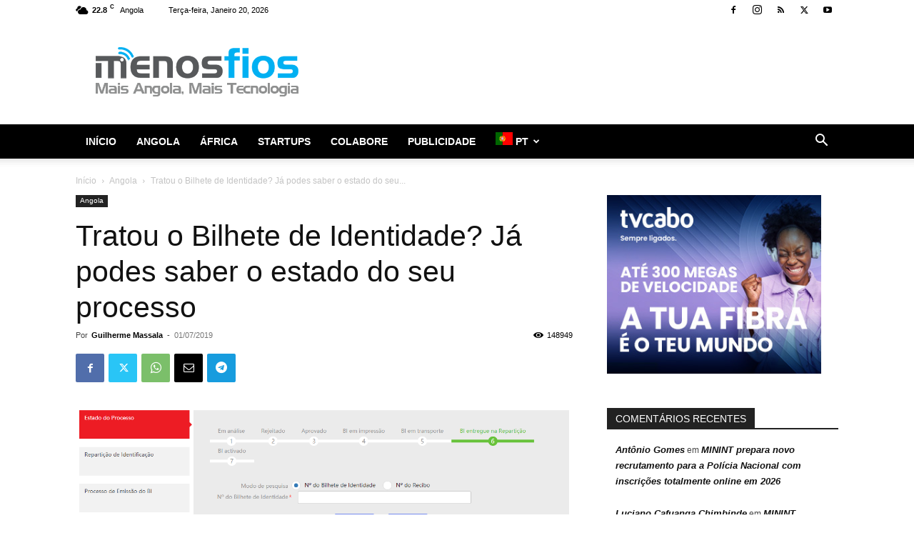

--- FILE ---
content_type: text/html; charset=UTF-8
request_url: https://www.menosfios.com/tratou-o-bilhete-de-identidade-ja-podes-saber-o-estado-do-seu-processo/
body_size: 69101
content:
<!doctype html >
<!--[if IE 8]>    <html class="ie8" lang="en"> <![endif]-->
<!--[if IE 9]>    <html class="ie9" lang="en"> <![endif]-->
<!--[if gt IE 8]><!--> <html lang="pt-PT"> <!--<![endif]-->
<head>
    <title>Tratou o Bilhete de Identidade? Já podes saber o estado do seu processo - Menos Fios</title>
    <meta charset="UTF-8" />
    <meta name="viewport" content="width=device-width, initial-scale=1.0">
    <link rel="pingback" href="https://www.menosfios.com/xmlrpc.php" />
    <meta name='robots' content='index, follow, max-image-preview:large, max-snippet:-1, max-video-preview:-1' />
<meta name="uri-translation" content="on" /><link rel="icon" type="image/png" href="https://www.menosfios.com/wp-content/uploads/2017/01/MF-Favicon.png">
	<!-- This site is optimized with the Yoast SEO plugin v26.7 - https://yoast.com/wordpress/plugins/seo/ -->
	<meta name="description" content="O serviço tem como objectivo diminuir o fluxo de pessoas que se deslocam às repartições de identificação para a obtenção do Bilhete de Identidade." />
	<link rel="canonical" href="https://www.menosfios.com/tratou-o-bilhete-de-identidade-ja-podes-saber-o-estado-do-seu-processo/" />
	<meta property="og:locale" content="pt_PT" />
	<meta property="og:type" content="article" />
	<meta property="og:title" content="Tratou o Bilhete de Identidade? Já podes saber o estado do seu processo - Menos Fios" />
	<meta property="og:description" content="O serviço tem como objectivo diminuir o fluxo de pessoas que se deslocam às repartições de identificação para a obtenção do Bilhete de Identidade." />
	<meta property="og:url" content="https://www.menosfios.com/tratou-o-bilhete-de-identidade-ja-podes-saber-o-estado-do-seu-processo/" />
	<meta property="og:site_name" content="Menos Fios" />
	<meta property="article:publisher" content="https://www.facebook.com/MenosFios" />
	<meta property="article:author" content="https://www.facebook.com/Guilhermemassala" />
	<meta property="article:published_time" content="2019-07-01T16:40:44+00:00" />
	<meta property="og:image" content="https://www.menosfios.com/wp-content/uploads/2019/07/Bilhete-de-Identidade-Menos-Fios.png" />
	<meta property="og:image:width" content="734" />
	<meta property="og:image:height" content="407" />
	<meta property="og:image:type" content="image/png" />
	<meta name="author" content="Guilherme Massala" />
	<meta name="twitter:card" content="summary_large_image" />
	<meta name="twitter:creator" content="@https://twitter.com/GuilhermeDioko" />
	<meta name="twitter:site" content="@MenosFios" />
	<meta name="twitter:label1" content="Escrito por" />
	<meta name="twitter:data1" content="Guilherme Massala" />
	<meta name="twitter:label2" content="Tempo estimado de leitura" />
	<meta name="twitter:data2" content="1 minuto" />
	<script type="application/ld+json" class="yoast-schema-graph">{"@context":"https://schema.org","@graph":[{"@type":"Article","@id":"https://www.menosfios.com/tratou-o-bilhete-de-identidade-ja-podes-saber-o-estado-do-seu-processo/#article","isPartOf":{"@id":"https://www.menosfios.com/tratou-o-bilhete-de-identidade-ja-podes-saber-o-estado-do-seu-processo/"},"author":{"name":"Guilherme Massala","@id":"https://www.menosfios.com/#/schema/person/791f71424bd8fa38f4c995704fc3708f"},"headline":"Tratou o Bilhete de Identidade? Já podes saber o estado do seu processo","datePublished":"2019-07-01T16:40:44+00:00","mainEntityOfPage":{"@id":"https://www.menosfios.com/tratou-o-bilhete-de-identidade-ja-podes-saber-o-estado-do-seu-processo/"},"wordCount":250,"commentCount":236,"image":{"@id":"https://www.menosfios.com/tratou-o-bilhete-de-identidade-ja-podes-saber-o-estado-do-seu-processo/#primaryimage"},"thumbnailUrl":"https://www.menosfios.com/wp-content/uploads/2019/07/Bilhete-de-Identidade-Menos-Fios.png","keywords":["Bilhete de Identidade","DNAICC","Portal de Informação e Consulta"],"articleSection":["Angola"],"inLanguage":"pt-PT","potentialAction":[{"@type":"CommentAction","name":"Comment","target":["https://www.menosfios.com/tratou-o-bilhete-de-identidade-ja-podes-saber-o-estado-do-seu-processo/#respond"]}]},{"@type":"WebPage","@id":"https://www.menosfios.com/tratou-o-bilhete-de-identidade-ja-podes-saber-o-estado-do-seu-processo/","url":"https://www.menosfios.com/tratou-o-bilhete-de-identidade-ja-podes-saber-o-estado-do-seu-processo/","name":"Tratou o Bilhete de Identidade? Já podes saber o estado do seu processo - Menos Fios","isPartOf":{"@id":"https://www.menosfios.com/#website"},"primaryImageOfPage":{"@id":"https://www.menosfios.com/tratou-o-bilhete-de-identidade-ja-podes-saber-o-estado-do-seu-processo/#primaryimage"},"image":{"@id":"https://www.menosfios.com/tratou-o-bilhete-de-identidade-ja-podes-saber-o-estado-do-seu-processo/#primaryimage"},"thumbnailUrl":"https://www.menosfios.com/wp-content/uploads/2019/07/Bilhete-de-Identidade-Menos-Fios.png","datePublished":"2019-07-01T16:40:44+00:00","author":{"@id":"https://www.menosfios.com/#/schema/person/791f71424bd8fa38f4c995704fc3708f"},"description":"O serviço tem como objectivo diminuir o fluxo de pessoas que se deslocam às repartições de identificação para a obtenção do Bilhete de Identidade.","breadcrumb":{"@id":"https://www.menosfios.com/tratou-o-bilhete-de-identidade-ja-podes-saber-o-estado-do-seu-processo/#breadcrumb"},"inLanguage":"pt-PT","potentialAction":[{"@type":"ReadAction","target":["https://www.menosfios.com/tratou-o-bilhete-de-identidade-ja-podes-saber-o-estado-do-seu-processo/"]}]},{"@type":"ImageObject","inLanguage":"pt-PT","@id":"https://www.menosfios.com/tratou-o-bilhete-de-identidade-ja-podes-saber-o-estado-do-seu-processo/#primaryimage","url":"https://www.menosfios.com/wp-content/uploads/2019/07/Bilhete-de-Identidade-Menos-Fios.png","contentUrl":"https://www.menosfios.com/wp-content/uploads/2019/07/Bilhete-de-Identidade-Menos-Fios.png","width":734,"height":407},{"@type":"BreadcrumbList","@id":"https://www.menosfios.com/tratou-o-bilhete-de-identidade-ja-podes-saber-o-estado-do-seu-processo/#breadcrumb","itemListElement":[{"@type":"ListItem","position":1,"name":"Home","item":"https://www.menosfios.com/"},{"@type":"ListItem","position":2,"name":"Arquivo","item":"https://www.menosfios.com/arquivo/"},{"@type":"ListItem","position":3,"name":"Tratou o Bilhete de Identidade? Já podes saber o estado do seu processo"}]},{"@type":"WebSite","@id":"https://www.menosfios.com/#website","url":"https://www.menosfios.com/","name":"Menos Fios","description":"Ciência, Tecnologia, Gadgets, Angola ,Inovação,","potentialAction":[{"@type":"SearchAction","target":{"@type":"EntryPoint","urlTemplate":"https://www.menosfios.com/?s={search_term_string}"},"query-input":{"@type":"PropertyValueSpecification","valueRequired":true,"valueName":"search_term_string"}}],"inLanguage":"pt-PT"},{"@type":"Person","@id":"https://www.menosfios.com/#/schema/person/791f71424bd8fa38f4c995704fc3708f","name":"Guilherme Massala","image":{"@type":"ImageObject","inLanguage":"pt-PT","@id":"https://www.menosfios.com/#/schema/person/image/","url":"https://secure.gravatar.com/avatar/d0c9d2f9cfeaa12f2062aced0e47df0b9c1156c942ba609929d102f0b1c22003?s=96&d=identicon&r=g","contentUrl":"https://secure.gravatar.com/avatar/d0c9d2f9cfeaa12f2062aced0e47df0b9c1156c942ba609929d102f0b1c22003?s=96&d=identicon&r=g","caption":"Guilherme Massala"},"description":"Um eterno aprendiz 📲 👨🏽‍💻📱💻 🎓","sameAs":["https://www.facebook.com/Guilhermemassala","https://www.instagram.com/guilhermemassala/","https://www.linkedin.com/in/guilherme-massala-6b368598/","https://x.com/https://twitter.com/GuilhermeDioko"],"url":"https://www.menosfios.com/author/guilherme-massala/"}]}</script>
	<!-- / Yoast SEO plugin. -->


<link rel='dns-prefetch' href='//www.menosfios.com' />
<link rel='dns-prefetch' href='//stats.wp.com' />
<link rel='dns-prefetch' href='//v0.wordpress.com' />
<link rel="alternate" type="application/rss+xml" title="Menos Fios &raquo; Feed" href="https://www.menosfios.com/feed/" />
<link rel="alternate" type="application/rss+xml" title="Menos Fios &raquo; Feed de comentários" href="https://www.menosfios.com/comments/feed/" />
<script type="text/javascript" id="wpp-js" src="https://www.menosfios.com/wp-content/plugins/wordpress-popular-posts/assets/js/wpp.min.js?ver=7.3.6" data-sampling="0" data-sampling-rate="100" data-api-url="https://www.menosfios.com/wp-json/wordpress-popular-posts" data-post-id="50428" data-token="cc5a925e79" data-lang="0" data-debug="0"></script>
<link rel="alternate" type="application/rss+xml" title="Feed de comentários de Menos Fios &raquo; Tratou o Bilhete de Identidade? Já podes saber o estado do seu processo" href="https://www.menosfios.com/tratou-o-bilhete-de-identidade-ja-podes-saber-o-estado-do-seu-processo/feed/" />
<link rel="alternate" title="oEmbed (JSON)" type="application/json+oembed" href="https://www.menosfios.com/wp-json/oembed/1.0/embed?url=https%3A%2F%2Fwww.menosfios.com%2Ftratou-o-bilhete-de-identidade-ja-podes-saber-o-estado-do-seu-processo%2F" />
<link rel="alternate" title="oEmbed (XML)" type="text/xml+oembed" href="https://www.menosfios.com/wp-json/oembed/1.0/embed?url=https%3A%2F%2Fwww.menosfios.com%2Ftratou-o-bilhete-de-identidade-ja-podes-saber-o-estado-do-seu-processo%2F&#038;format=xml" />
<style id='wp-img-auto-sizes-contain-inline-css' type='text/css'>
img:is([sizes=auto i],[sizes^="auto," i]){contain-intrinsic-size:3000px 1500px}
/*# sourceURL=wp-img-auto-sizes-contain-inline-css */
</style>
<style id='wp-emoji-styles-inline-css' type='text/css'>

	img.wp-smiley, img.emoji {
		display: inline !important;
		border: none !important;
		box-shadow: none !important;
		height: 1em !important;
		width: 1em !important;
		margin: 0 0.07em !important;
		vertical-align: -0.1em !important;
		background: none !important;
		padding: 0 !important;
	}
/*# sourceURL=wp-emoji-styles-inline-css */
</style>
<style id='wp-block-library-inline-css' type='text/css'>
:root{--wp-block-synced-color:#7a00df;--wp-block-synced-color--rgb:122,0,223;--wp-bound-block-color:var(--wp-block-synced-color);--wp-editor-canvas-background:#ddd;--wp-admin-theme-color:#007cba;--wp-admin-theme-color--rgb:0,124,186;--wp-admin-theme-color-darker-10:#006ba1;--wp-admin-theme-color-darker-10--rgb:0,107,160.5;--wp-admin-theme-color-darker-20:#005a87;--wp-admin-theme-color-darker-20--rgb:0,90,135;--wp-admin-border-width-focus:2px}@media (min-resolution:192dpi){:root{--wp-admin-border-width-focus:1.5px}}.wp-element-button{cursor:pointer}:root .has-very-light-gray-background-color{background-color:#eee}:root .has-very-dark-gray-background-color{background-color:#313131}:root .has-very-light-gray-color{color:#eee}:root .has-very-dark-gray-color{color:#313131}:root .has-vivid-green-cyan-to-vivid-cyan-blue-gradient-background{background:linear-gradient(135deg,#00d084,#0693e3)}:root .has-purple-crush-gradient-background{background:linear-gradient(135deg,#34e2e4,#4721fb 50%,#ab1dfe)}:root .has-hazy-dawn-gradient-background{background:linear-gradient(135deg,#faaca8,#dad0ec)}:root .has-subdued-olive-gradient-background{background:linear-gradient(135deg,#fafae1,#67a671)}:root .has-atomic-cream-gradient-background{background:linear-gradient(135deg,#fdd79a,#004a59)}:root .has-nightshade-gradient-background{background:linear-gradient(135deg,#330968,#31cdcf)}:root .has-midnight-gradient-background{background:linear-gradient(135deg,#020381,#2874fc)}:root{--wp--preset--font-size--normal:16px;--wp--preset--font-size--huge:42px}.has-regular-font-size{font-size:1em}.has-larger-font-size{font-size:2.625em}.has-normal-font-size{font-size:var(--wp--preset--font-size--normal)}.has-huge-font-size{font-size:var(--wp--preset--font-size--huge)}.has-text-align-center{text-align:center}.has-text-align-left{text-align:left}.has-text-align-right{text-align:right}.has-fit-text{white-space:nowrap!important}#end-resizable-editor-section{display:none}.aligncenter{clear:both}.items-justified-left{justify-content:flex-start}.items-justified-center{justify-content:center}.items-justified-right{justify-content:flex-end}.items-justified-space-between{justify-content:space-between}.screen-reader-text{border:0;clip-path:inset(50%);height:1px;margin:-1px;overflow:hidden;padding:0;position:absolute;width:1px;word-wrap:normal!important}.screen-reader-text:focus{background-color:#ddd;clip-path:none;color:#444;display:block;font-size:1em;height:auto;left:5px;line-height:normal;padding:15px 23px 14px;text-decoration:none;top:5px;width:auto;z-index:100000}html :where(.has-border-color){border-style:solid}html :where([style*=border-top-color]){border-top-style:solid}html :where([style*=border-right-color]){border-right-style:solid}html :where([style*=border-bottom-color]){border-bottom-style:solid}html :where([style*=border-left-color]){border-left-style:solid}html :where([style*=border-width]){border-style:solid}html :where([style*=border-top-width]){border-top-style:solid}html :where([style*=border-right-width]){border-right-style:solid}html :where([style*=border-bottom-width]){border-bottom-style:solid}html :where([style*=border-left-width]){border-left-style:solid}html :where(img[class*=wp-image-]){height:auto;max-width:100%}:where(figure){margin:0 0 1em}html :where(.is-position-sticky){--wp-admin--admin-bar--position-offset:var(--wp-admin--admin-bar--height,0px)}@media screen and (max-width:600px){html :where(.is-position-sticky){--wp-admin--admin-bar--position-offset:0px}}

/*# sourceURL=wp-block-library-inline-css */
</style><style id='global-styles-inline-css' type='text/css'>
:root{--wp--preset--aspect-ratio--square: 1;--wp--preset--aspect-ratio--4-3: 4/3;--wp--preset--aspect-ratio--3-4: 3/4;--wp--preset--aspect-ratio--3-2: 3/2;--wp--preset--aspect-ratio--2-3: 2/3;--wp--preset--aspect-ratio--16-9: 16/9;--wp--preset--aspect-ratio--9-16: 9/16;--wp--preset--color--black: #000000;--wp--preset--color--cyan-bluish-gray: #abb8c3;--wp--preset--color--white: #ffffff;--wp--preset--color--pale-pink: #f78da7;--wp--preset--color--vivid-red: #cf2e2e;--wp--preset--color--luminous-vivid-orange: #ff6900;--wp--preset--color--luminous-vivid-amber: #fcb900;--wp--preset--color--light-green-cyan: #7bdcb5;--wp--preset--color--vivid-green-cyan: #00d084;--wp--preset--color--pale-cyan-blue: #8ed1fc;--wp--preset--color--vivid-cyan-blue: #0693e3;--wp--preset--color--vivid-purple: #9b51e0;--wp--preset--gradient--vivid-cyan-blue-to-vivid-purple: linear-gradient(135deg,rgb(6,147,227) 0%,rgb(155,81,224) 100%);--wp--preset--gradient--light-green-cyan-to-vivid-green-cyan: linear-gradient(135deg,rgb(122,220,180) 0%,rgb(0,208,130) 100%);--wp--preset--gradient--luminous-vivid-amber-to-luminous-vivid-orange: linear-gradient(135deg,rgb(252,185,0) 0%,rgb(255,105,0) 100%);--wp--preset--gradient--luminous-vivid-orange-to-vivid-red: linear-gradient(135deg,rgb(255,105,0) 0%,rgb(207,46,46) 100%);--wp--preset--gradient--very-light-gray-to-cyan-bluish-gray: linear-gradient(135deg,rgb(238,238,238) 0%,rgb(169,184,195) 100%);--wp--preset--gradient--cool-to-warm-spectrum: linear-gradient(135deg,rgb(74,234,220) 0%,rgb(151,120,209) 20%,rgb(207,42,186) 40%,rgb(238,44,130) 60%,rgb(251,105,98) 80%,rgb(254,248,76) 100%);--wp--preset--gradient--blush-light-purple: linear-gradient(135deg,rgb(255,206,236) 0%,rgb(152,150,240) 100%);--wp--preset--gradient--blush-bordeaux: linear-gradient(135deg,rgb(254,205,165) 0%,rgb(254,45,45) 50%,rgb(107,0,62) 100%);--wp--preset--gradient--luminous-dusk: linear-gradient(135deg,rgb(255,203,112) 0%,rgb(199,81,192) 50%,rgb(65,88,208) 100%);--wp--preset--gradient--pale-ocean: linear-gradient(135deg,rgb(255,245,203) 0%,rgb(182,227,212) 50%,rgb(51,167,181) 100%);--wp--preset--gradient--electric-grass: linear-gradient(135deg,rgb(202,248,128) 0%,rgb(113,206,126) 100%);--wp--preset--gradient--midnight: linear-gradient(135deg,rgb(2,3,129) 0%,rgb(40,116,252) 100%);--wp--preset--font-size--small: 11px;--wp--preset--font-size--medium: 20px;--wp--preset--font-size--large: 32px;--wp--preset--font-size--x-large: 42px;--wp--preset--font-size--regular: 15px;--wp--preset--font-size--larger: 50px;--wp--preset--spacing--20: 0.44rem;--wp--preset--spacing--30: 0.67rem;--wp--preset--spacing--40: 1rem;--wp--preset--spacing--50: 1.5rem;--wp--preset--spacing--60: 2.25rem;--wp--preset--spacing--70: 3.38rem;--wp--preset--spacing--80: 5.06rem;--wp--preset--shadow--natural: 6px 6px 9px rgba(0, 0, 0, 0.2);--wp--preset--shadow--deep: 12px 12px 50px rgba(0, 0, 0, 0.4);--wp--preset--shadow--sharp: 6px 6px 0px rgba(0, 0, 0, 0.2);--wp--preset--shadow--outlined: 6px 6px 0px -3px rgb(255, 255, 255), 6px 6px rgb(0, 0, 0);--wp--preset--shadow--crisp: 6px 6px 0px rgb(0, 0, 0);}:where(.is-layout-flex){gap: 0.5em;}:where(.is-layout-grid){gap: 0.5em;}body .is-layout-flex{display: flex;}.is-layout-flex{flex-wrap: wrap;align-items: center;}.is-layout-flex > :is(*, div){margin: 0;}body .is-layout-grid{display: grid;}.is-layout-grid > :is(*, div){margin: 0;}:where(.wp-block-columns.is-layout-flex){gap: 2em;}:where(.wp-block-columns.is-layout-grid){gap: 2em;}:where(.wp-block-post-template.is-layout-flex){gap: 1.25em;}:where(.wp-block-post-template.is-layout-grid){gap: 1.25em;}.has-black-color{color: var(--wp--preset--color--black) !important;}.has-cyan-bluish-gray-color{color: var(--wp--preset--color--cyan-bluish-gray) !important;}.has-white-color{color: var(--wp--preset--color--white) !important;}.has-pale-pink-color{color: var(--wp--preset--color--pale-pink) !important;}.has-vivid-red-color{color: var(--wp--preset--color--vivid-red) !important;}.has-luminous-vivid-orange-color{color: var(--wp--preset--color--luminous-vivid-orange) !important;}.has-luminous-vivid-amber-color{color: var(--wp--preset--color--luminous-vivid-amber) !important;}.has-light-green-cyan-color{color: var(--wp--preset--color--light-green-cyan) !important;}.has-vivid-green-cyan-color{color: var(--wp--preset--color--vivid-green-cyan) !important;}.has-pale-cyan-blue-color{color: var(--wp--preset--color--pale-cyan-blue) !important;}.has-vivid-cyan-blue-color{color: var(--wp--preset--color--vivid-cyan-blue) !important;}.has-vivid-purple-color{color: var(--wp--preset--color--vivid-purple) !important;}.has-black-background-color{background-color: var(--wp--preset--color--black) !important;}.has-cyan-bluish-gray-background-color{background-color: var(--wp--preset--color--cyan-bluish-gray) !important;}.has-white-background-color{background-color: var(--wp--preset--color--white) !important;}.has-pale-pink-background-color{background-color: var(--wp--preset--color--pale-pink) !important;}.has-vivid-red-background-color{background-color: var(--wp--preset--color--vivid-red) !important;}.has-luminous-vivid-orange-background-color{background-color: var(--wp--preset--color--luminous-vivid-orange) !important;}.has-luminous-vivid-amber-background-color{background-color: var(--wp--preset--color--luminous-vivid-amber) !important;}.has-light-green-cyan-background-color{background-color: var(--wp--preset--color--light-green-cyan) !important;}.has-vivid-green-cyan-background-color{background-color: var(--wp--preset--color--vivid-green-cyan) !important;}.has-pale-cyan-blue-background-color{background-color: var(--wp--preset--color--pale-cyan-blue) !important;}.has-vivid-cyan-blue-background-color{background-color: var(--wp--preset--color--vivid-cyan-blue) !important;}.has-vivid-purple-background-color{background-color: var(--wp--preset--color--vivid-purple) !important;}.has-black-border-color{border-color: var(--wp--preset--color--black) !important;}.has-cyan-bluish-gray-border-color{border-color: var(--wp--preset--color--cyan-bluish-gray) !important;}.has-white-border-color{border-color: var(--wp--preset--color--white) !important;}.has-pale-pink-border-color{border-color: var(--wp--preset--color--pale-pink) !important;}.has-vivid-red-border-color{border-color: var(--wp--preset--color--vivid-red) !important;}.has-luminous-vivid-orange-border-color{border-color: var(--wp--preset--color--luminous-vivid-orange) !important;}.has-luminous-vivid-amber-border-color{border-color: var(--wp--preset--color--luminous-vivid-amber) !important;}.has-light-green-cyan-border-color{border-color: var(--wp--preset--color--light-green-cyan) !important;}.has-vivid-green-cyan-border-color{border-color: var(--wp--preset--color--vivid-green-cyan) !important;}.has-pale-cyan-blue-border-color{border-color: var(--wp--preset--color--pale-cyan-blue) !important;}.has-vivid-cyan-blue-border-color{border-color: var(--wp--preset--color--vivid-cyan-blue) !important;}.has-vivid-purple-border-color{border-color: var(--wp--preset--color--vivid-purple) !important;}.has-vivid-cyan-blue-to-vivid-purple-gradient-background{background: var(--wp--preset--gradient--vivid-cyan-blue-to-vivid-purple) !important;}.has-light-green-cyan-to-vivid-green-cyan-gradient-background{background: var(--wp--preset--gradient--light-green-cyan-to-vivid-green-cyan) !important;}.has-luminous-vivid-amber-to-luminous-vivid-orange-gradient-background{background: var(--wp--preset--gradient--luminous-vivid-amber-to-luminous-vivid-orange) !important;}.has-luminous-vivid-orange-to-vivid-red-gradient-background{background: var(--wp--preset--gradient--luminous-vivid-orange-to-vivid-red) !important;}.has-very-light-gray-to-cyan-bluish-gray-gradient-background{background: var(--wp--preset--gradient--very-light-gray-to-cyan-bluish-gray) !important;}.has-cool-to-warm-spectrum-gradient-background{background: var(--wp--preset--gradient--cool-to-warm-spectrum) !important;}.has-blush-light-purple-gradient-background{background: var(--wp--preset--gradient--blush-light-purple) !important;}.has-blush-bordeaux-gradient-background{background: var(--wp--preset--gradient--blush-bordeaux) !important;}.has-luminous-dusk-gradient-background{background: var(--wp--preset--gradient--luminous-dusk) !important;}.has-pale-ocean-gradient-background{background: var(--wp--preset--gradient--pale-ocean) !important;}.has-electric-grass-gradient-background{background: var(--wp--preset--gradient--electric-grass) !important;}.has-midnight-gradient-background{background: var(--wp--preset--gradient--midnight) !important;}.has-small-font-size{font-size: var(--wp--preset--font-size--small) !important;}.has-medium-font-size{font-size: var(--wp--preset--font-size--medium) !important;}.has-large-font-size{font-size: var(--wp--preset--font-size--large) !important;}.has-x-large-font-size{font-size: var(--wp--preset--font-size--x-large) !important;}
/*# sourceURL=global-styles-inline-css */
</style>

<style id='classic-theme-styles-inline-css' type='text/css'>
/*! This file is auto-generated */
.wp-block-button__link{color:#fff;background-color:#32373c;border-radius:9999px;box-shadow:none;text-decoration:none;padding:calc(.667em + 2px) calc(1.333em + 2px);font-size:1.125em}.wp-block-file__button{background:#32373c;color:#fff;text-decoration:none}
/*# sourceURL=/wp-includes/css/classic-themes.min.css */
</style>
<link rel='stylesheet' id='wordpress-popular-posts-css-css' href='https://www.menosfios.com/wp-content/plugins/wordpress-popular-posts/assets/css/wpp.css?ver=7.3.6' type='text/css' media='all' />
<link rel='stylesheet' id='td-plugin-multi-purpose-css' href='https://www.menosfios.com/wp-content/plugins/td-composer/td-multi-purpose/style.css?ver=9c5a7338c90cbd82cb580e34cffb127f' type='text/css' media='all' />
<link rel='stylesheet' id='td-theme-css' href='https://www.menosfios.com/wp-content/themes/Newspaper/style.css?ver=12.7.4' type='text/css' media='all' />
<style id='td-theme-inline-css' type='text/css'>@media (max-width:767px){.td-header-desktop-wrap{display:none}}@media (min-width:767px){.td-header-mobile-wrap{display:none}}</style>
<link rel='stylesheet' id='td-legacy-framework-front-style-css' href='https://www.menosfios.com/wp-content/plugins/td-composer/legacy/Newspaper/assets/css/td_legacy_main.css?ver=9c5a7338c90cbd82cb580e34cffb127f' type='text/css' media='all' />
<link rel='stylesheet' id='td-standard-pack-framework-front-style-css' href='https://www.menosfios.com/wp-content/plugins/td-standard-pack/Newspaper/assets/css/td_standard_pack_main.css?ver=1314111a2e147bac488ccdd97e4704ff' type='text/css' media='all' />
<link rel='stylesheet' id='td-theme-demo-style-css' href='https://www.menosfios.com/wp-content/plugins/td-composer/legacy/Newspaper/includes/demos/tech/demo_style.css?ver=12.7.4' type='text/css' media='all' />
<link rel='stylesheet' id='tdb_style_cloud_templates_front-css' href='https://www.menosfios.com/wp-content/plugins/td-cloud-library/assets/css/tdb_main.css?ver=496e217dc78570a2932146e73f7c4a14' type='text/css' media='all' />
<script type="text/javascript" src="https://www.menosfios.com/wp-includes/js/jquery/jquery.min.js?ver=3.7.1" id="jquery-core-js"></script>
<script type="text/javascript" src="https://www.menosfios.com/wp-includes/js/jquery/jquery-migrate.min.js?ver=3.4.1" id="jquery-migrate-js"></script>
<link rel="https://api.w.org/" href="https://www.menosfios.com/wp-json/" /><link rel="alternate" title="JSON" type="application/json" href="https://www.menosfios.com/wp-json/wp/v2/posts/50428" /><link rel="EditURI" type="application/rsd+xml" title="RSD" href="https://www.menosfios.com/xmlrpc.php?rsd" />
<meta name="generator" content="WordPress 6.9" />
<link rel='shortlink' href='https://wp.me/p2SnGs-d7m' />

<!-- This site is using AdRotate Professional v5.16.2 to display their advertisements - https://ajdg.solutions/ -->
<!-- AdRotate CSS -->
<style type="text/css" media="screen">
	.g { margin:0px; padding:0px; overflow:hidden; line-height:1; zoom:1; }
	.g img { height:auto; }
	.g-col { position:relative; float:left; }
	.g-col:first-child { margin-left: 0; }
	.g-col:last-child { margin-right: 0; }
	.woocommerce-page .g, .bbpress-wrapper .g { margin: 20px auto; clear:both; }
	.g-1 { margin:0px 0px 0px 0px; width:100%; max-width:768px; height:100%; max-height:90px; }
	.g-6 { margin:0px 0px 0px 0px; width:100%; max-width:300px; height:100%; max-height:250px; }
	@media only screen and (max-width: 480px) {
		.g-col, .g-dyn, .g-single { width:100%; margin-left:0; margin-right:0; }
		.woocommerce-page .g, .bbpress-wrapper .g { margin: 10px auto; }
	}
</style>
<!-- /AdRotate CSS -->

	<style>img#wpstats{display:none}</style>
		            <style id="wpp-loading-animation-styles">@-webkit-keyframes bgslide{from{background-position-x:0}to{background-position-x:-200%}}@keyframes bgslide{from{background-position-x:0}to{background-position-x:-200%}}.wpp-widget-block-placeholder,.wpp-shortcode-placeholder{margin:0 auto;width:60px;height:3px;background:#dd3737;background:linear-gradient(90deg,#dd3737 0%,#571313 10%,#dd3737 100%);background-size:200% auto;border-radius:3px;-webkit-animation:bgslide 1s infinite linear;animation:bgslide 1s infinite linear}</style>
                <script>
        window.tdb_global_vars = {"wpRestUrl":"https:\/\/www.menosfios.com\/wp-json\/","permalinkStructure":"\/%postname%\/"};
        window.tdb_p_autoload_vars = {"isAjax":false,"isAdminBarShowing":false,"autoloadStatus":"off","origPostEditUrl":null};
    </script>
    
    <style id="tdb-global-colors">:root{--accent-color:#fff}</style>

    
	<style type="text/css">.recentcomments a{display:inline !important;padding:0 !important;margin:0 !important;}</style>      <meta name="onesignal" content="wordpress-plugin"/>
            <script>

      window.OneSignalDeferred = window.OneSignalDeferred || [];

      OneSignalDeferred.push(function(OneSignal) {
        var oneSignal_options = {};
        window._oneSignalInitOptions = oneSignal_options;

        oneSignal_options['serviceWorkerParam'] = { scope: '/' };
oneSignal_options['serviceWorkerPath'] = 'OneSignalSDKWorker.js.php';

        OneSignal.Notifications.setDefaultUrl("https://www.menosfios.com");

        oneSignal_options['wordpress'] = true;
oneSignal_options['appId'] = '8833136e-4ab5-4b47-98d8-dc161b6ee477';
oneSignal_options['allowLocalhostAsSecureOrigin'] = true;
oneSignal_options['welcomeNotification'] = { };
oneSignal_options['welcomeNotification']['title'] = "";
oneSignal_options['welcomeNotification']['message'] = "Obrigado por subscrever!";
oneSignal_options['path'] = "https://www.menosfios.com/wp-content/plugins/onesignal-free-web-push-notifications/sdk_files/";
oneSignal_options['promptOptions'] = { };
oneSignal_options['promptOptions']['actionMessage'] = "Receba as notificações sobre os melhores artigos";
oneSignal_options['promptOptions']['exampleNotificationTitleDesktop'] = "Notificação de exemplo";
oneSignal_options['promptOptions']['exampleNotificationMessageDesktop'] = "As notificações aparecerão no seu ecrã";
oneSignal_options['promptOptions']['exampleNotificationTitleMobile'] = "Notificação de exemplo";
oneSignal_options['promptOptions']['exampleNotificationMessageMobile'] = "Notificação de exemplo";
oneSignal_options['promptOptions']['exampleNotificationCaption'] = "Você poderá cancelar a qualquer altura";
oneSignal_options['promptOptions']['acceptButtonText'] = "Continuar";
oneSignal_options['promptOptions']['cancelButtonText'] = "Não, Obrigado";
oneSignal_options['promptOptions']['siteName'] = "MenosFios.com";
oneSignal_options['promptOptions']['autoAcceptTitle'] = "Clique para subscrever";
oneSignal_options['notifyButton'] = { };
oneSignal_options['notifyButton']['enable'] = true;
oneSignal_options['notifyButton']['position'] = 'bottom-left';
oneSignal_options['notifyButton']['theme'] = 'inverse';
oneSignal_options['notifyButton']['size'] = 'small';
oneSignal_options['notifyButton']['showCredit'] = true;
oneSignal_options['notifyButton']['text'] = {};
oneSignal_options['notifyButton']['text']['tip.state.unsubscribed'] = 'Subscreva';
oneSignal_options['notifyButton']['text']['tip.state.subscribed'] = 'Obrigado por subscrever';
oneSignal_options['notifyButton']['text']['tip.state.blocked'] = 'Você bloqueou as notificações';
oneSignal_options['notifyButton']['text']['message.action.subscribed'] = 'Obrigado por subscrever';
oneSignal_options['notifyButton']['text']['message.action.resubscribed'] = 'Você receberá as notificações';
oneSignal_options['notifyButton']['text']['message.action.unsubscribed'] = 'Você não receberá notificaões';
oneSignal_options['notifyButton']['text']['dialog.main.title'] = 'Seleccione as notificações';
oneSignal_options['notifyButton']['text']['dialog.main.button.subscribe'] = 'Subscreva';
oneSignal_options['notifyButton']['text']['dialog.main.button.unsubscribe'] = 'Deixe de seguir';
oneSignal_options['notifyButton']['text']['dialog.blocked.title'] = 'Desbloqueie as notificações';
oneSignal_options['notifyButton']['text']['dialog.blocked.message'] = 'Siga estas instruções para desbloquear';
oneSignal_options['notifyButton']['colors'] = {};
oneSignal_options['notifyButton']['offset'] = {};
              OneSignal.init(window._oneSignalInitOptions);
              OneSignal.Slidedown.promptPush()      });

      function documentInitOneSignal() {
        var oneSignal_elements = document.getElementsByClassName("OneSignal-prompt");

        var oneSignalLinkClickHandler = function(event) { OneSignal.Notifications.requestPermission(); event.preventDefault(); };        for(var i = 0; i < oneSignal_elements.length; i++)
          oneSignal_elements[i].addEventListener('click', oneSignalLinkClickHandler, false);
      }

      if (document.readyState === 'complete') {
           documentInitOneSignal();
      }
      else {
           window.addEventListener("load", function(event){
               documentInitOneSignal();
          });
      }
    </script>
<link rel="amphtml" href="https://www.menosfios.com/tratou-o-bilhete-de-identidade-ja-podes-saber-o-estado-do-seu-processo/amp/">
<!-- JS generated by theme -->

<script type="text/javascript" id="td-generated-header-js">
    
    

	    var tdBlocksArray = []; //here we store all the items for the current page

	    // td_block class - each ajax block uses a object of this class for requests
	    function tdBlock() {
		    this.id = '';
		    this.block_type = 1; //block type id (1-234 etc)
		    this.atts = '';
		    this.td_column_number = '';
		    this.td_current_page = 1; //
		    this.post_count = 0; //from wp
		    this.found_posts = 0; //from wp
		    this.max_num_pages = 0; //from wp
		    this.td_filter_value = ''; //current live filter value
		    this.is_ajax_running = false;
		    this.td_user_action = ''; // load more or infinite loader (used by the animation)
		    this.header_color = '';
		    this.ajax_pagination_infinite_stop = ''; //show load more at page x
	    }

        // td_js_generator - mini detector
        ( function () {
            var htmlTag = document.getElementsByTagName("html")[0];

	        if ( navigator.userAgent.indexOf("MSIE 10.0") > -1 ) {
                htmlTag.className += ' ie10';
            }

            if ( !!navigator.userAgent.match(/Trident.*rv\:11\./) ) {
                htmlTag.className += ' ie11';
            }

	        if ( navigator.userAgent.indexOf("Edge") > -1 ) {
                htmlTag.className += ' ieEdge';
            }

            if ( /(iPad|iPhone|iPod)/g.test(navigator.userAgent) ) {
                htmlTag.className += ' td-md-is-ios';
            }

            var user_agent = navigator.userAgent.toLowerCase();
            if ( user_agent.indexOf("android") > -1 ) {
                htmlTag.className += ' td-md-is-android';
            }

            if ( -1 !== navigator.userAgent.indexOf('Mac OS X')  ) {
                htmlTag.className += ' td-md-is-os-x';
            }

            if ( /chrom(e|ium)/.test(navigator.userAgent.toLowerCase()) ) {
               htmlTag.className += ' td-md-is-chrome';
            }

            if ( -1 !== navigator.userAgent.indexOf('Firefox') ) {
                htmlTag.className += ' td-md-is-firefox';
            }

            if ( -1 !== navigator.userAgent.indexOf('Safari') && -1 === navigator.userAgent.indexOf('Chrome') ) {
                htmlTag.className += ' td-md-is-safari';
            }

            if( -1 !== navigator.userAgent.indexOf('IEMobile') ){
                htmlTag.className += ' td-md-is-iemobile';
            }

        })();

        var tdLocalCache = {};

        ( function () {
            "use strict";

            tdLocalCache = {
                data: {},
                remove: function (resource_id) {
                    delete tdLocalCache.data[resource_id];
                },
                exist: function (resource_id) {
                    return tdLocalCache.data.hasOwnProperty(resource_id) && tdLocalCache.data[resource_id] !== null;
                },
                get: function (resource_id) {
                    return tdLocalCache.data[resource_id];
                },
                set: function (resource_id, cachedData) {
                    tdLocalCache.remove(resource_id);
                    tdLocalCache.data[resource_id] = cachedData;
                }
            };
        })();

    
    
var td_viewport_interval_list=[{"limitBottom":767,"sidebarWidth":228},{"limitBottom":1018,"sidebarWidth":300},{"limitBottom":1140,"sidebarWidth":324}];
var td_animation_stack_effect="type0";
var tds_animation_stack=true;
var td_animation_stack_specific_selectors=".entry-thumb, img, .td-lazy-img";
var td_animation_stack_general_selectors=".td-animation-stack img, .td-animation-stack .entry-thumb, .post img, .td-animation-stack .td-lazy-img";
var tdc_is_installed="yes";
var tdc_domain_active=false;
var td_ajax_url="https:\/\/www.menosfios.com\/wp-admin\/admin-ajax.php?td_theme_name=Newspaper&v=12.7.4";
var td_get_template_directory_uri="https:\/\/www.menosfios.com\/wp-content\/plugins\/td-composer\/legacy\/common";
var tds_snap_menu="snap";
var tds_logo_on_sticky="";
var tds_header_style="";
var td_please_wait="Aguarde...";
var td_email_user_pass_incorrect="Usu\u00e1rio ou senha incorreta!";
var td_email_user_incorrect="E-mail ou nome de usu\u00e1rio incorreto!";
var td_email_incorrect="E-mail incorreto!";
var td_user_incorrect="Username incorrect!";
var td_email_user_empty="Email or username empty!";
var td_pass_empty="Pass empty!";
var td_pass_pattern_incorrect="Invalid Pass Pattern!";
var td_retype_pass_incorrect="Retyped Pass incorrect!";
var tds_more_articles_on_post_enable="show";
var tds_more_articles_on_post_time_to_wait="";
var tds_more_articles_on_post_pages_distance_from_top=0;
var tds_captcha="";
var tds_theme_color_site_wide="#4db2ec";
var tds_smart_sidebar="";
var tdThemeName="Newspaper";
var tdThemeNameWl="Newspaper";
var td_magnific_popup_translation_tPrev="Anterior (Seta a esquerda )";
var td_magnific_popup_translation_tNext="Avan\u00e7ar (tecla de seta para a direita)";
var td_magnific_popup_translation_tCounter="%curr% de %total%";
var td_magnific_popup_translation_ajax_tError="O conte\u00fado de %url% n\u00e3o pode ser carregado.";
var td_magnific_popup_translation_image_tError="A imagem #%curr% n\u00e3o pode ser carregada.";
var tdBlockNonce="2f7735beb9";
var tdMobileMenu="enabled";
var tdMobileSearch="enabled";
var tdDateNamesI18n={"month_names":["Janeiro","Fevereiro","Mar\u00e7o","Abril","Maio","Junho","Julho","Agosto","Setembro","Outubro","Novembro","Dezembro"],"month_names_short":["Jan","Fev","Mar","Abr","Mai","Jun","Jul","Ago","Set","Out","Nov","Dez"],"day_names":["Domingo","Segunda-feira","Ter\u00e7a-feira","Quarta-feira","Quinta-feira","Sexta-feira","S\u00e1bado"],"day_names_short":["Dom","Seg","Ter","Qua","Qui","Sex","S\u00e1b"]};
var td_w3_object_cache_enabled_for_wp_admin=true;
var tdb_modal_confirm="Salvar";
var tdb_modal_cancel="Cancelar";
var tdb_modal_confirm_alt="Sim";
var tdb_modal_cancel_alt="N\u00e3o";
var td_deploy_mode="deploy";
var td_ad_background_click_link="";
var td_ad_background_click_target="";
</script>


<!-- Header style compiled by theme -->

<style>:root{--td_excl_label:'EXCLUSIVO'}.td-header-wrap .td-header-top-menu-full,.td-header-wrap .top-header-menu .sub-menu,.tdm-header-style-1.td-header-wrap .td-header-top-menu-full,.tdm-header-style-1.td-header-wrap .top-header-menu .sub-menu,.tdm-header-style-2.td-header-wrap .td-header-top-menu-full,.tdm-header-style-2.td-header-wrap .top-header-menu .sub-menu,.tdm-header-style-3.td-header-wrap .td-header-top-menu-full,.tdm-header-style-3.td-header-wrap .top-header-menu .sub-menu{background-color:#ffffff}.td-header-style-8 .td-header-top-menu-full{background-color:transparent}.td-header-style-8 .td-header-top-menu-full .td-header-top-menu{background-color:#ffffff;padding-left:15px;padding-right:15px}.td-header-wrap .td-header-top-menu-full .td-header-top-menu,.td-header-wrap .td-header-top-menu-full{border-bottom:none}.td-header-top-menu,.td-header-top-menu a,.td-header-wrap .td-header-top-menu-full .td-header-top-menu,.td-header-wrap .td-header-top-menu-full a,.td-header-style-8 .td-header-top-menu,.td-header-style-8 .td-header-top-menu a,.td-header-top-menu .td-drop-down-search .entry-title a{color:#000000}.td-header-wrap .td-header-menu-wrap-full,.td-header-menu-wrap.td-affix,.td-header-style-3 .td-header-main-menu,.td-header-style-3 .td-affix .td-header-main-menu,.td-header-style-4 .td-header-main-menu,.td-header-style-4 .td-affix .td-header-main-menu,.td-header-style-8 .td-header-menu-wrap.td-affix,.td-header-style-8 .td-header-top-menu-full{background-color:#000000}.td-boxed-layout .td-header-style-3 .td-header-menu-wrap,.td-boxed-layout .td-header-style-4 .td-header-menu-wrap,.td-header-style-3 .td_stretch_content .td-header-menu-wrap,.td-header-style-4 .td_stretch_content .td-header-menu-wrap{background-color:#000000!important}@media (min-width:1019px){.td-header-style-1 .td-header-sp-recs,.td-header-style-1 .td-header-sp-logo{margin-bottom:28px}}@media (min-width:768px) and (max-width:1018px){.td-header-style-1 .td-header-sp-recs,.td-header-style-1 .td-header-sp-logo{margin-bottom:14px}}.td-header-style-7 .td-header-top-menu{border-bottom:none}.sf-menu>.current-menu-item>a:after,.sf-menu>.current-menu-ancestor>a:after,.sf-menu>.current-category-ancestor>a:after,.sf-menu>li:hover>a:after,.sf-menu>.sfHover>a:after,.td_block_mega_menu .td-next-prev-wrap a:hover,.td-mega-span .td-post-category:hover,.td-header-wrap .black-menu .sf-menu>li>a:hover,.td-header-wrap .black-menu .sf-menu>.current-menu-ancestor>a,.td-header-wrap .black-menu .sf-menu>.sfHover>a,.td-header-wrap .black-menu .sf-menu>.current-menu-item>a,.td-header-wrap .black-menu .sf-menu>.current-menu-ancestor>a,.td-header-wrap .black-menu .sf-menu>.current-category-ancestor>a,.tdm-menu-active-style5 .tdm-header .td-header-menu-wrap .sf-menu>.current-menu-item>a,.tdm-menu-active-style5 .tdm-header .td-header-menu-wrap .sf-menu>.current-menu-ancestor>a,.tdm-menu-active-style5 .tdm-header .td-header-menu-wrap .sf-menu>.current-category-ancestor>a,.tdm-menu-active-style5 .tdm-header .td-header-menu-wrap .sf-menu>li>a:hover,.tdm-menu-active-style5 .tdm-header .td-header-menu-wrap .sf-menu>.sfHover>a{background-color:#d6362a}.td_block_mega_menu .td-next-prev-wrap a:hover,.tdm-menu-active-style4 .tdm-header .sf-menu>.current-menu-item>a,.tdm-menu-active-style4 .tdm-header .sf-menu>.current-menu-ancestor>a,.tdm-menu-active-style4 .tdm-header .sf-menu>.current-category-ancestor>a,.tdm-menu-active-style4 .tdm-header .sf-menu>li>a:hover,.tdm-menu-active-style4 .tdm-header .sf-menu>.sfHover>a{border-color:#d6362a}.header-search-wrap .td-drop-down-search:before{border-color:transparent transparent #d6362a transparent}.td_mega_menu_sub_cats .cur-sub-cat,.td_mod_mega_menu:hover .entry-title a,.td-theme-wrap .sf-menu ul .td-menu-item>a:hover,.td-theme-wrap .sf-menu ul .sfHover>a,.td-theme-wrap .sf-menu ul .current-menu-ancestor>a,.td-theme-wrap .sf-menu ul .current-category-ancestor>a,.td-theme-wrap .sf-menu ul .current-menu-item>a,.tdm-menu-active-style3 .tdm-header.td-header-wrap .sf-menu>.current-menu-item>a,.tdm-menu-active-style3 .tdm-header.td-header-wrap .sf-menu>.current-menu-ancestor>a,.tdm-menu-active-style3 .tdm-header.td-header-wrap .sf-menu>.current-category-ancestor>a,.tdm-menu-active-style3 .tdm-header.td-header-wrap .sf-menu>li>a:hover,.tdm-menu-active-style3 .tdm-header.td-header-wrap .sf-menu>.sfHover>a{color:#d6362a}.td-header-wrap .td-header-menu-wrap .sf-menu>li>a,.td-header-wrap .td-header-menu-social .td-social-icon-wrap a,.td-header-style-4 .td-header-menu-social .td-social-icon-wrap i,.td-header-style-5 .td-header-menu-social .td-social-icon-wrap i,.td-header-style-6 .td-header-menu-social .td-social-icon-wrap i,.td-header-style-12 .td-header-menu-social .td-social-icon-wrap i,.td-header-wrap .header-search-wrap #td-header-search-button .td-icon-search{color:#ffffff}.td-header-wrap .td-header-menu-social+.td-search-wrapper #td-header-search-button:before{background-color:#ffffff}:root{--td_excl_label:'EXCLUSIVO'}.td-header-wrap .td-header-top-menu-full,.td-header-wrap .top-header-menu .sub-menu,.tdm-header-style-1.td-header-wrap .td-header-top-menu-full,.tdm-header-style-1.td-header-wrap .top-header-menu .sub-menu,.tdm-header-style-2.td-header-wrap .td-header-top-menu-full,.tdm-header-style-2.td-header-wrap .top-header-menu .sub-menu,.tdm-header-style-3.td-header-wrap .td-header-top-menu-full,.tdm-header-style-3.td-header-wrap .top-header-menu .sub-menu{background-color:#ffffff}.td-header-style-8 .td-header-top-menu-full{background-color:transparent}.td-header-style-8 .td-header-top-menu-full .td-header-top-menu{background-color:#ffffff;padding-left:15px;padding-right:15px}.td-header-wrap .td-header-top-menu-full .td-header-top-menu,.td-header-wrap .td-header-top-menu-full{border-bottom:none}.td-header-top-menu,.td-header-top-menu a,.td-header-wrap .td-header-top-menu-full .td-header-top-menu,.td-header-wrap .td-header-top-menu-full a,.td-header-style-8 .td-header-top-menu,.td-header-style-8 .td-header-top-menu a,.td-header-top-menu .td-drop-down-search .entry-title a{color:#000000}.td-header-wrap .td-header-menu-wrap-full,.td-header-menu-wrap.td-affix,.td-header-style-3 .td-header-main-menu,.td-header-style-3 .td-affix .td-header-main-menu,.td-header-style-4 .td-header-main-menu,.td-header-style-4 .td-affix .td-header-main-menu,.td-header-style-8 .td-header-menu-wrap.td-affix,.td-header-style-8 .td-header-top-menu-full{background-color:#000000}.td-boxed-layout .td-header-style-3 .td-header-menu-wrap,.td-boxed-layout .td-header-style-4 .td-header-menu-wrap,.td-header-style-3 .td_stretch_content .td-header-menu-wrap,.td-header-style-4 .td_stretch_content .td-header-menu-wrap{background-color:#000000!important}@media (min-width:1019px){.td-header-style-1 .td-header-sp-recs,.td-header-style-1 .td-header-sp-logo{margin-bottom:28px}}@media (min-width:768px) and (max-width:1018px){.td-header-style-1 .td-header-sp-recs,.td-header-style-1 .td-header-sp-logo{margin-bottom:14px}}.td-header-style-7 .td-header-top-menu{border-bottom:none}.sf-menu>.current-menu-item>a:after,.sf-menu>.current-menu-ancestor>a:after,.sf-menu>.current-category-ancestor>a:after,.sf-menu>li:hover>a:after,.sf-menu>.sfHover>a:after,.td_block_mega_menu .td-next-prev-wrap a:hover,.td-mega-span .td-post-category:hover,.td-header-wrap .black-menu .sf-menu>li>a:hover,.td-header-wrap .black-menu .sf-menu>.current-menu-ancestor>a,.td-header-wrap .black-menu .sf-menu>.sfHover>a,.td-header-wrap .black-menu .sf-menu>.current-menu-item>a,.td-header-wrap .black-menu .sf-menu>.current-menu-ancestor>a,.td-header-wrap .black-menu .sf-menu>.current-category-ancestor>a,.tdm-menu-active-style5 .tdm-header .td-header-menu-wrap .sf-menu>.current-menu-item>a,.tdm-menu-active-style5 .tdm-header .td-header-menu-wrap .sf-menu>.current-menu-ancestor>a,.tdm-menu-active-style5 .tdm-header .td-header-menu-wrap .sf-menu>.current-category-ancestor>a,.tdm-menu-active-style5 .tdm-header .td-header-menu-wrap .sf-menu>li>a:hover,.tdm-menu-active-style5 .tdm-header .td-header-menu-wrap .sf-menu>.sfHover>a{background-color:#d6362a}.td_block_mega_menu .td-next-prev-wrap a:hover,.tdm-menu-active-style4 .tdm-header .sf-menu>.current-menu-item>a,.tdm-menu-active-style4 .tdm-header .sf-menu>.current-menu-ancestor>a,.tdm-menu-active-style4 .tdm-header .sf-menu>.current-category-ancestor>a,.tdm-menu-active-style4 .tdm-header .sf-menu>li>a:hover,.tdm-menu-active-style4 .tdm-header .sf-menu>.sfHover>a{border-color:#d6362a}.header-search-wrap .td-drop-down-search:before{border-color:transparent transparent #d6362a transparent}.td_mega_menu_sub_cats .cur-sub-cat,.td_mod_mega_menu:hover .entry-title a,.td-theme-wrap .sf-menu ul .td-menu-item>a:hover,.td-theme-wrap .sf-menu ul .sfHover>a,.td-theme-wrap .sf-menu ul .current-menu-ancestor>a,.td-theme-wrap .sf-menu ul .current-category-ancestor>a,.td-theme-wrap .sf-menu ul .current-menu-item>a,.tdm-menu-active-style3 .tdm-header.td-header-wrap .sf-menu>.current-menu-item>a,.tdm-menu-active-style3 .tdm-header.td-header-wrap .sf-menu>.current-menu-ancestor>a,.tdm-menu-active-style3 .tdm-header.td-header-wrap .sf-menu>.current-category-ancestor>a,.tdm-menu-active-style3 .tdm-header.td-header-wrap .sf-menu>li>a:hover,.tdm-menu-active-style3 .tdm-header.td-header-wrap .sf-menu>.sfHover>a{color:#d6362a}.td-header-wrap .td-header-menu-wrap .sf-menu>li>a,.td-header-wrap .td-header-menu-social .td-social-icon-wrap a,.td-header-style-4 .td-header-menu-social .td-social-icon-wrap i,.td-header-style-5 .td-header-menu-social .td-social-icon-wrap i,.td-header-style-6 .td-header-menu-social .td-social-icon-wrap i,.td-header-style-12 .td-header-menu-social .td-social-icon-wrap i,.td-header-wrap .header-search-wrap #td-header-search-button .td-icon-search{color:#ffffff}.td-header-wrap .td-header-menu-social+.td-search-wrapper #td-header-search-button:before{background-color:#ffffff}</style>

<!-- Google tag (gtag.js) -->
<script async src="https://www.googletagmanager.com/gtag/js?id=G-F1C0YNPFMW"></script>
<script>
  window.dataLayer = window.dataLayer || [];
  function gtag(){dataLayer.push(arguments);}
  gtag('js', new Date());

  gtag('config', 'G-F1C0YNPFMW');
</script>



<script type="application/ld+json">
    {
        "@context": "https://schema.org",
        "@type": "BreadcrumbList",
        "itemListElement": [
            {
                "@type": "ListItem",
                "position": 1,
                "item": {
                    "@type": "WebSite",
                    "@id": "https://www.menosfios.com/",
                    "name": "Início"
                }
            },
            {
                "@type": "ListItem",
                "position": 2,
                    "item": {
                    "@type": "WebPage",
                    "@id": "https://www.menosfios.com/categoria/angola/",
                    "name": "Angola"
                }
            }
            ,{
                "@type": "ListItem",
                "position": 3,
                    "item": {
                    "@type": "WebPage",
                    "@id": "https://www.menosfios.com/tratou-o-bilhete-de-identidade-ja-podes-saber-o-estado-do-seu-processo/",
                    "name": "Tratou o Bilhete de Identidade? Já podes saber o estado do seu..."                                
                }
            }    
        ]
    }
</script>

<!-- Button style compiled by theme -->

<style></style>

	<style id="tdw-css-placeholder"></style></head>

<body class="wp-singular post-template-default single single-post postid-50428 single-format-standard wp-theme-Newspaper td-standard-pack tratou-o-bilhete-de-identidade-ja-podes-saber-o-estado-do-seu-processo global-block-template-1 td-animation-stack-type0 td-full-layout" itemscope="itemscope" itemtype="https://schema.org/WebPage">

<div class="td-scroll-up" data-style="style1"><i class="td-icon-menu-up"></i></div>
    <div class="td-menu-background" style="visibility:hidden"></div>
<div id="td-mobile-nav" style="visibility:hidden">
    <div class="td-mobile-container">
        <!-- mobile menu top section -->
        <div class="td-menu-socials-wrap">
            <!-- socials -->
            <div class="td-menu-socials">
                
        <span class="td-social-icon-wrap">
            <a target="_blank" href="https://www.facebook.com/MenosFios/" title="Facebook">
                <i class="td-icon-font td-icon-facebook"></i>
                <span style="display: none">Facebook</span>
            </a>
        </span>
        <span class="td-social-icon-wrap">
            <a target="_blank" href="https://www.instagram.com/MenosFios/" title="Instagram">
                <i class="td-icon-font td-icon-instagram"></i>
                <span style="display: none">Instagram</span>
            </a>
        </span>
        <span class="td-social-icon-wrap">
            <a target="_blank" href="https://www.menosfios.com/feed/" title="RSS">
                <i class="td-icon-font td-icon-rss"></i>
                <span style="display: none">RSS</span>
            </a>
        </span>
        <span class="td-social-icon-wrap">
            <a target="_blank" href="https://www.twitter.com/MenosFios" title="Twitter">
                <i class="td-icon-font td-icon-twitter"></i>
                <span style="display: none">Twitter</span>
            </a>
        </span>
        <span class="td-social-icon-wrap">
            <a target="_blank" href="https://www.youtube.com/MenosFios" title="Youtube">
                <i class="td-icon-font td-icon-youtube"></i>
                <span style="display: none">Youtube</span>
            </a>
        </span>            </div>
            <!-- close button -->
            <div class="td-mobile-close">
                <span><i class="td-icon-close-mobile"></i></span>
            </div>
        </div>

        <!-- login section -->
        
        <!-- menu section -->
        <div class="td-mobile-content">
            <div class="menu-menu-principal-container"><ul id="menu-menu-principal" class="td-mobile-main-menu"><li id="menu-item-29917" class="menu-item menu-item-type-custom menu-item-object-custom menu-item-home menu-item-first menu-item-29917"><a href="https://www.menosfios.com">Início</a></li>
<li id="menu-item-29816" class="menu-item menu-item-type-taxonomy menu-item-object-category current-post-ancestor current-menu-parent current-post-parent menu-item-29816"><a href="https://www.menosfios.com/categoria/angola/">Angola</a></li>
<li id="menu-item-31461" class="menu-item menu-item-type-taxonomy menu-item-object-category menu-item-31461"><a href="https://www.menosfios.com/categoria/africa/">África</a></li>
<li id="menu-item-47475" class="menu-item menu-item-type-custom menu-item-object-custom menu-item-47475"><a href="https://www.menosfios.com/tag/startups/">Startups</a></li>
<li id="menu-item-31927" class="menu-item menu-item-type-post_type menu-item-object-page menu-item-31927"><a href="https://www.menosfios.com/colabore/">Colabore</a></li>
<li id="menu-item-31882" class="menu-item menu-item-type-post_type menu-item-object-page menu-item-31882"><a href="https://www.menosfios.com/publicidade/">Publicidade</a></li>
<li class="menu-item menu-item-gtranslate menu-item-has-children notranslate"><a href="#" data-gt-lang="pt" class="gt-current-wrapper notranslate"><img src="https://www.menosfios.com/wp-content/plugins/gtranslate/flags/svg/pt.svg" width="24" height="24" alt="pt" loading="lazy"> <span>PT</span></a><ul class="dropdown-menu sub-menu"><li class="menu-item menu-item-gtranslate-child"><a href="#" data-gt-lang="en" class="notranslate"><img src="https://www.menosfios.com/wp-content/plugins/gtranslate/flags/svg/en.svg" width="24" height="24" alt="en" loading="lazy"> <span>EN</span></a></li><li class="menu-item menu-item-gtranslate-child"><a href="#" data-gt-lang="pt" class="gt-current-lang notranslate"><img src="https://www.menosfios.com/wp-content/plugins/gtranslate/flags/svg/pt.svg" width="24" height="24" alt="pt" loading="lazy"> <span>PT</span></a></li></ul></li></ul></div>        </div>
    </div>

    <!-- register/login section -->
    </div><div class="td-search-background" style="visibility:hidden"></div>
<div class="td-search-wrap-mob" style="visibility:hidden">
	<div class="td-drop-down-search">
		<form method="get" class="td-search-form" action="https://www.menosfios.com/">
			<!-- close button -->
			<div class="td-search-close">
				<span><i class="td-icon-close-mobile"></i></span>
			</div>
			<div role="search" class="td-search-input">
				<span>Buscar</span>
				<input id="td-header-search-mob" type="text" value="" name="s" autocomplete="off" />
			</div>
		</form>
		<div id="td-aj-search-mob" class="td-ajax-search-flex"></div>
	</div>
</div>

    <div id="td-outer-wrap" class="td-theme-wrap">
    
        
            <div class="tdc-header-wrap ">

            <!--
Header style 1
-->


<div class="td-header-wrap td-header-style-1 ">
    
    <div class="td-header-top-menu-full td-container-wrap ">
        <div class="td-container td-header-row td-header-top-menu">
            
    <div class="top-bar-style-1">
        
<div class="td-header-sp-top-menu">


	<!-- td weather source: cache -->		<div class="td-weather-top-widget" id="td_top_weather_uid">
			<i class="td-icons broken-clouds-d"></i>
			<div class="td-weather-now" data-block-uid="td_top_weather_uid">
				<span class="td-big-degrees">22.8</span>
				<span class="td-weather-unit">C</span>
			</div>
			<div class="td-weather-header">
				<div class="td-weather-city">Angola</div>
			</div>
		</div>
		        <div class="td_data_time">
            <div >

                Terça-feira, Janeiro 20, 2026
            </div>
        </div>
    </div>
        <div class="td-header-sp-top-widget">
    
    
        
        <span class="td-social-icon-wrap">
            <a target="_blank" href="https://www.facebook.com/MenosFios/" title="Facebook">
                <i class="td-icon-font td-icon-facebook"></i>
                <span style="display: none">Facebook</span>
            </a>
        </span>
        <span class="td-social-icon-wrap">
            <a target="_blank" href="https://www.instagram.com/MenosFios/" title="Instagram">
                <i class="td-icon-font td-icon-instagram"></i>
                <span style="display: none">Instagram</span>
            </a>
        </span>
        <span class="td-social-icon-wrap">
            <a target="_blank" href="https://www.menosfios.com/feed/" title="RSS">
                <i class="td-icon-font td-icon-rss"></i>
                <span style="display: none">RSS</span>
            </a>
        </span>
        <span class="td-social-icon-wrap">
            <a target="_blank" href="https://www.twitter.com/MenosFios" title="Twitter">
                <i class="td-icon-font td-icon-twitter"></i>
                <span style="display: none">Twitter</span>
            </a>
        </span>
        <span class="td-social-icon-wrap">
            <a target="_blank" href="https://www.youtube.com/MenosFios" title="Youtube">
                <i class="td-icon-font td-icon-youtube"></i>
                <span style="display: none">Youtube</span>
            </a>
        </span>    </div>

    </div>

<!-- LOGIN MODAL -->

                <div id="login-form" class="white-popup-block mfp-hide mfp-with-anim td-login-modal-wrap">
                    <div class="td-login-wrap">
                        <a href="#" aria-label="Back" class="td-back-button"><i class="td-icon-modal-back"></i></a>
                        <div id="td-login-div" class="td-login-form-div td-display-block">
                            <div class="td-login-panel-title">Entrar</div>
                            <div class="td-login-panel-descr">Bem-vindo! Entre na sua conta</div>
                            <div class="td_display_err"></div>
                            <form id="loginForm" action="#" method="post">
                                <div class="td-login-inputs"><input class="td-login-input" autocomplete="username" type="text" name="login_email" id="login_email" value="" required><label for="login_email">seu usuário</label></div>
                                <div class="td-login-inputs"><input class="td-login-input" autocomplete="current-password" type="password" name="login_pass" id="login_pass" value="" required><label for="login_pass">sua senha</label></div>
                                <input type="button"  name="login_button" id="login_button" class="wpb_button btn td-login-button" value="Entrar">
                                
                            </form>

                            

                            <div class="td-login-info-text"><a href="#" id="forgot-pass-link">Esqueceu sua senha? obter ajuda</a></div>
                            
                            
                            <a id="register-link">Crie a sua conta aqui</a>
                            <div class="td-login-info-text"><a class="privacy-policy-link" href="https://www.menosfios.com/politica-de-privacidade/">Política de privacidade</a></div>
                        </div>

                        
                <div id="td-register-div" class="td-login-form-div td-display-none td-login-modal-wrap">
                    <div class="td-login-panel-title">Crie a sua conta aqui</div>
                    <div class="td-login-panel-descr">Bem vinda! registre-se para uma conta</div>
                    <div class="td_display_err"></div>
                    <form id="registerForm" action="#" method="post">
                        <div class="td-login-inputs"><input class="td-login-input" type="email" name="register_email" id="register_email" value="" required><label for="register_email">seu e-mail</label></div>
                        <div class="td-login-inputs"><input class="td-login-input" type="text" name="register_user" id="register_user" value="" required><label for="register_user">seu usuário</label></div>
                        <input type="button" name="register_button" id="register_button" class="wpb_button btn td-login-button" value="Registrar">
                        
                    </form>      

                    
                    
                    <div class="td-login-info-text">Uma senha será enviada por e-mail para você.</div>
                    <div class="td-login-info-text"><a class="privacy-policy-link" href="https://www.menosfios.com/politica-de-privacidade/">Política de privacidade</a></div>
                </div>

                         <div id="td-forgot-pass-div" class="td-login-form-div td-display-none">
                            <div class="td-login-panel-title">Recuperar senha</div>
                            <div class="td-login-panel-descr">Recupere sua senha</div>
                            <div class="td_display_err"></div>
                            <form id="forgotpassForm" action="#" method="post">
                                <div class="td-login-inputs"><input class="td-login-input" type="text" name="forgot_email" id="forgot_email" value="" required><label for="forgot_email">seu e-mail</label></div>
                                <input type="button" name="forgot_button" id="forgot_button" class="wpb_button btn td-login-button" value="Enviar minha senha">
                            </form>
                            <div class="td-login-info-text">Uma senha será enviada por e-mail para você.</div>
                        </div>
                        
                        
                    </div>
                </div>
                        </div>
    </div>

    <div class="td-banner-wrap-full td-logo-wrap-full td-container-wrap ">
        <div class="td-container td-header-row td-header-header">
            <div class="td-header-sp-logo">
                        <a class="td-main-logo" href="https://www.menosfios.com/">
            <img class="td-retina-data" data-retina="https://www.menosfios.com/wp-content/uploads/2014/12/logo-retina-2.png" src="https://www.menosfios.com/wp-content/uploads/2014/12/logo-retina-2.png" alt="" title="MenosFios, Ciência e Tecnologia."  width="506" height="125"/>
            <span class="td-visual-hidden">Menos Fios</span>
        </a>
                </div>
                            <div class="td-header-sp-recs">
                    <div class="td-header-rec-wrap">
    <div class="td-a-rec td-a-rec-id-header  td-a-rec-no-translate tdi_1 td_block_template_1">
<style>.tdi_1.td-a-rec{text-align:center}.tdi_1.td-a-rec:not(.td-a-rec-no-translate){transform:translateZ(0)}.tdi_1 .td-element-style{z-index:-1}.tdi_1.td-a-rec-img{text-align:left}.tdi_1.td-a-rec-img img{margin:0 auto 0 0}.tdi_1 .td_spot_img_all img,.tdi_1 .td_spot_img_tl img,.tdi_1 .td_spot_img_tp img,.tdi_1 .td_spot_img_mob img{border-style:none}@media (max-width:767px){.tdi_1.td-a-rec-img{text-align:center}}</style><div class="g g-1"><div class="g-dyn a-6 c-1"><script async src="//pagead2.googlesyndication.com/pagead/js/adsbygoogle.js"></script>
<!-- Menosfios - 728X90 -->
<ins class="adsbygoogle"
     style="display:inline-block;width:728px;height:90px"
     data-ad-client="ca-pub-5691934958225001"
     data-ad-slot="5309819278"></ins>
<script>
(adsbygoogle = window.adsbygoogle || []).push({});
</script></div><div class="g-dyn a-50 c-2"><a onClick="gtag('event', 'click', {'advert_name': 'Canal MF - Whatsapp'});" href="https://whatsapp.com/channel/0029VaDHYIn1dAvyzs9VVP3x" target="_blank"><img src="https://www.menosfios.com/wp-content/uploads/2023/11/Banner-Canal-MenosFios.jpeg" /></a><img class="pixel" style="width:0 !important; height:0 !important;" width="0" height="0" src="[data-uri]" onload="gtag('event', 'impression', {'advert_name': 'Canal MF - Whatsapp'});" /></div></div></div>
</div>                </div>
                    </div>
    </div>

    <div class="td-header-menu-wrap-full td-container-wrap ">
        
        <div class="td-header-menu-wrap td-header-gradient ">
            <div class="td-container td-header-row td-header-main-menu">
                <div id="td-header-menu" role="navigation">
        <div id="td-top-mobile-toggle"><a href="#" role="button" aria-label="Menu"><i class="td-icon-font td-icon-mobile"></i></a></div>
        <div class="td-main-menu-logo td-logo-in-header">
        		<a class="td-mobile-logo td-sticky-disable" aria-label="Logo" href="https://www.menosfios.com/">
			<img class="td-retina-data" data-retina="https://www.menosfios.com/wp-content/uploads/2020/05/logo-retina-mobile.png" src="https://www.menosfios.com/wp-content/uploads/2020/05/logo-mobile.png" alt="" title="MenosFios, Ciência e Tecnologia."  width="195" height="48"/>
		</a>
			<a class="td-header-logo td-sticky-disable" aria-label="Logo" href="https://www.menosfios.com/">
			<img class="td-retina-data" data-retina="https://www.menosfios.com/wp-content/uploads/2014/12/logo-retina-2.png" src="https://www.menosfios.com/wp-content/uploads/2014/12/logo-retina-2.png" alt="" title="MenosFios, Ciência e Tecnologia."  width="195" height="48"/>
		</a>
	    </div>
    <div class="menu-menu-principal-container"><ul id="menu-menu-principal-1" class="sf-menu"><li class="menu-item menu-item-type-custom menu-item-object-custom menu-item-home menu-item-first td-menu-item td-normal-menu menu-item-29917"><a href="https://www.menosfios.com">Início</a></li>
<li class="menu-item menu-item-type-taxonomy menu-item-object-category current-post-ancestor current-menu-parent current-post-parent td-menu-item td-normal-menu menu-item-29816"><a href="https://www.menosfios.com/categoria/angola/">Angola</a></li>
<li class="menu-item menu-item-type-taxonomy menu-item-object-category td-menu-item td-normal-menu menu-item-31461"><a href="https://www.menosfios.com/categoria/africa/">África</a></li>
<li class="menu-item menu-item-type-custom menu-item-object-custom td-menu-item td-normal-menu menu-item-47475"><a href="https://www.menosfios.com/tag/startups/">Startups</a></li>
<li class="menu-item menu-item-type-post_type menu-item-object-page td-menu-item td-normal-menu menu-item-31927"><a href="https://www.menosfios.com/colabore/">Colabore</a></li>
<li class="menu-item menu-item-type-post_type menu-item-object-page td-menu-item td-normal-menu menu-item-31882"><a href="https://www.menosfios.com/publicidade/">Publicidade</a></li>
<li class="menu-item menu-item-gtranslate menu-item-has-children notranslate"><a href="#" data-gt-lang="pt" class="gt-current-wrapper notranslate"><img src="https://www.menosfios.com/wp-content/plugins/gtranslate/flags/svg/pt.svg" width="24" height="24" alt="pt" loading="lazy"> <span>PT</span></a><ul class="dropdown-menu sub-menu"><li class="menu-item menu-item-gtranslate-child"><a href="#" data-gt-lang="en" class="notranslate"><img src="https://www.menosfios.com/wp-content/plugins/gtranslate/flags/svg/en.svg" width="24" height="24" alt="en" loading="lazy"> <span>EN</span></a></li><li class="menu-item menu-item-gtranslate-child"><a href="#" data-gt-lang="pt" class="gt-current-lang notranslate"><img src="https://www.menosfios.com/wp-content/plugins/gtranslate/flags/svg/pt.svg" width="24" height="24" alt="pt" loading="lazy"> <span>PT</span></a></li></ul></li></ul></div></div>


    <div class="header-search-wrap">
        <div class="td-search-btns-wrap">
            <a id="td-header-search-button" href="#" role="button" aria-label="Search" class="dropdown-toggle " data-toggle="dropdown"><i class="td-icon-search"></i></a>
                            <a id="td-header-search-button-mob" href="#" role="button" aria-label="Search" class="dropdown-toggle " data-toggle="dropdown"><i class="td-icon-search"></i></a>
                    </div>

        <div class="td-drop-down-search" aria-labelledby="td-header-search-button">
            <form method="get" class="td-search-form" action="https://www.menosfios.com/">
                <div role="search" class="td-head-form-search-wrap">
                    <input id="td-header-search" type="text" value="" name="s" autocomplete="off" /><input class="wpb_button wpb_btn-inverse btn" type="submit" id="td-header-search-top" value="Buscar" />
                </div>
            </form>
            <div id="td-aj-search"></div>
        </div>
    </div>

            </div>
        </div>
    </div>

</div>
            </div>

            
    <div class="td-main-content-wrap td-container-wrap" role="main">

        <div class="td-container td-post-template-default ">
            <div class="td-crumb-container"><div class="entry-crumbs"><span><a title="" class="entry-crumb" href="https://www.menosfios.com/">Início</a></span> <i class="td-icon-right td-bread-sep"></i> <span><a title="Ver todos os artigos em Angola" class="entry-crumb" href="https://www.menosfios.com/categoria/angola/">Angola</a></span> <i class="td-icon-right td-bread-sep td-bred-no-url-last"></i> <span class="td-bred-no-url-last">Tratou o Bilhete de Identidade? Já podes saber o estado do seu...</span></div></div>

            <div class="td-pb-row">
                                        <div class="td-pb-span8 td-main-content" role="main">
                            <div class="td-ss-main-content">
                                
    <article id="post-50428" class="post-50428 post type-post status-publish format-standard has-post-thumbnail category-angola tag-bilhete-de-identidade tag-dnaicc tag-portal-de-informacao-e-consulta" itemscope itemtype="https://schema.org/Article">
        <div class="td-post-header">

            <!-- category --><ul class="td-category"><li class="entry-category"><a  href="https://www.menosfios.com/categoria/angola/">Angola</a></li></ul>
            <header class="td-post-title">
                <h1 class="entry-title">Tratou o Bilhete de Identidade? Já podes saber o estado do seu processo</h1>
                

                <div class="td-module-meta-info">
                    <!-- author --><div class="td-post-author-name"><div class="td-author-by">Por</div> <a href="https://www.menosfios.com/author/guilherme-massala/">Guilherme Massala</a><div class="td-author-line"> - </div> </div>                    <!-- date --><span class="td-post-date"><time class="entry-date updated td-module-date" datetime="2019-07-01T17:40:44+01:00" >01/07/2019</time></span>                    <!-- comments -->                    <!-- views --><div class="td-post-views"><i class="td-icon-views"></i><span class="td-nr-views-50428">148949</span></div>                </div>

            </header>

        </div>

        <div class="td-post-sharing-top"><div id="td_social_sharing_article_top" class="td-post-sharing td-ps-bg td-ps-notext td-post-sharing-style1 ">
		<style>.td-post-sharing-classic{position:relative;height:20px}.td-post-sharing{margin-left:-3px;margin-right:-3px;font-family:var(--td_default_google_font_1,'Open Sans','Open Sans Regular',sans-serif);z-index:2;white-space:nowrap;opacity:0}.td-post-sharing.td-social-show-all{white-space:normal}.td-js-loaded .td-post-sharing{-webkit-transition:opacity 0.3s;transition:opacity 0.3s;opacity:1}.td-post-sharing-classic+.td-post-sharing{margin-top:15px}@media (max-width:767px){.td-post-sharing-classic+.td-post-sharing{margin-top:8px}}.td-post-sharing-top{margin-bottom:30px}@media (max-width:767px){.td-post-sharing-top{margin-bottom:20px}}.td-post-sharing-bottom{border-style:solid;border-color:#ededed;border-width:1px 0;padding:21px 0;margin-bottom:42px}.td-post-sharing-bottom .td-post-sharing{margin-bottom:-7px}.td-post-sharing-visible,.td-social-sharing-hidden{display:inline-block}.td-social-sharing-hidden ul{display:none}.td-social-show-all .td-pulldown-filter-list{display:inline-block}.td-social-network,.td-social-handler{position:relative;display:inline-block;margin:0 3px 7px;height:40px;min-width:40px;font-size:11px;text-align:center;vertical-align:middle}.td-ps-notext .td-social-network .td-social-but-icon,.td-ps-notext .td-social-handler .td-social-but-icon{border-top-right-radius:2px;border-bottom-right-radius:2px}.td-social-network{color:#000;overflow:hidden}.td-social-network .td-social-but-icon{border-top-left-radius:2px;border-bottom-left-radius:2px}.td-social-network .td-social-but-text{border-top-right-radius:2px;border-bottom-right-radius:2px}.td-social-network:hover{opacity:0.8!important}.td-social-handler{color:#444;border:1px solid #e9e9e9;border-radius:2px}.td-social-handler .td-social-but-text{font-weight:700}.td-social-handler .td-social-but-text:before{background-color:#000;opacity:0.08}.td-social-share-text{margin-right:18px}.td-social-share-text:before,.td-social-share-text:after{content:'';position:absolute;top:50%;-webkit-transform:translateY(-50%);transform:translateY(-50%);left:100%;width:0;height:0;border-style:solid}.td-social-share-text:before{border-width:9px 0 9px 11px;border-color:transparent transparent transparent #e9e9e9}.td-social-share-text:after{border-width:8px 0 8px 10px;border-color:transparent transparent transparent #fff}.td-social-but-text,.td-social-but-icon{display:inline-block;position:relative}.td-social-but-icon{padding-left:13px;padding-right:13px;line-height:40px;z-index:1}.td-social-but-icon i{position:relative;top:-1px;vertical-align:middle}.td-social-but-text{margin-left:-6px;padding-left:12px;padding-right:17px;line-height:40px}.td-social-but-text:before{content:'';position:absolute;top:12px;left:0;width:1px;height:16px;background-color:#fff;opacity:0.2;z-index:1}.td-social-handler i,.td-social-facebook i,.td-social-reddit i,.td-social-linkedin i,.td-social-tumblr i,.td-social-stumbleupon i,.td-social-vk i,.td-social-viber i,.td-social-flipboard i,.td-social-koo i{font-size:14px}.td-social-telegram i{font-size:16px}.td-social-mail i,.td-social-line i,.td-social-print i{font-size:15px}.td-social-handler .td-icon-share{top:-1px;left:-1px}.td-social-twitter .td-icon-twitter{font-size:14px}.td-social-pinterest .td-icon-pinterest{font-size:13px}.td-social-whatsapp .td-icon-whatsapp,.td-social-kakao .td-icon-kakao{font-size:18px}.td-social-kakao .td-icon-kakao:before{color:#3C1B1D}.td-social-reddit .td-social-but-icon{padding-right:12px}.td-social-reddit .td-icon-reddit{left:-1px}.td-social-telegram .td-social-but-icon{padding-right:12px}.td-social-telegram .td-icon-telegram{left:-1px}.td-social-stumbleupon .td-social-but-icon{padding-right:11px}.td-social-stumbleupon .td-icon-stumbleupon{left:-2px}.td-social-digg .td-social-but-icon{padding-right:11px}.td-social-digg .td-icon-digg{left:-2px;font-size:17px}.td-social-vk .td-social-but-icon{padding-right:11px}.td-social-vk .td-icon-vk{left:-2px}.td-social-naver .td-icon-naver{left:-1px;font-size:16px}.td-social-gettr .td-icon-gettr{font-size:25px}.td-ps-notext .td-social-gettr .td-icon-gettr{left:-5px}.td-social-copy_url{position:relative}.td-social-copy_url-check{position:absolute;top:50%;left:50%;transform:translate(-50%,-50%);color:#fff;opacity:0;pointer-events:none;transition:opacity .2s ease-in-out;z-index:11}.td-social-copy_url .td-icon-copy_url{left:-1px;font-size:17px}.td-social-copy_url-disabled{pointer-events:none}.td-social-copy_url-disabled .td-icon-copy_url{opacity:0}.td-social-copy_url-copied .td-social-copy_url-check{opacity:1}@keyframes social_copy_url_loader{0%{-webkit-transform:rotate(0);transform:rotate(0)}100%{-webkit-transform:rotate(360deg);transform:rotate(360deg)}}.td-social-expand-tabs i{top:-2px;left:-1px;font-size:16px}.td-ps-bg .td-social-network{color:#fff}.td-ps-bg .td-social-facebook .td-social-but-icon,.td-ps-bg .td-social-facebook .td-social-but-text{background-color:#516eab}.td-ps-bg .td-social-twitter .td-social-but-icon,.td-ps-bg .td-social-twitter .td-social-but-text{background-color:#29c5f6}.td-ps-bg .td-social-pinterest .td-social-but-icon,.td-ps-bg .td-social-pinterest .td-social-but-text{background-color:#ca212a}.td-ps-bg .td-social-whatsapp .td-social-but-icon,.td-ps-bg .td-social-whatsapp .td-social-but-text{background-color:#7bbf6a}.td-ps-bg .td-social-reddit .td-social-but-icon,.td-ps-bg .td-social-reddit .td-social-but-text{background-color:#f54200}.td-ps-bg .td-social-mail .td-social-but-icon,.td-ps-bg .td-social-digg .td-social-but-icon,.td-ps-bg .td-social-copy_url .td-social-but-icon,.td-ps-bg .td-social-mail .td-social-but-text,.td-ps-bg .td-social-digg .td-social-but-text,.td-ps-bg .td-social-copy_url .td-social-but-text{background-color:#000}.td-ps-bg .td-social-print .td-social-but-icon,.td-ps-bg .td-social-print .td-social-but-text{background-color:#333}.td-ps-bg .td-social-linkedin .td-social-but-icon,.td-ps-bg .td-social-linkedin .td-social-but-text{background-color:#0266a0}.td-ps-bg .td-social-tumblr .td-social-but-icon,.td-ps-bg .td-social-tumblr .td-social-but-text{background-color:#3e5a70}.td-ps-bg .td-social-telegram .td-social-but-icon,.td-ps-bg .td-social-telegram .td-social-but-text{background-color:#179cde}.td-ps-bg .td-social-stumbleupon .td-social-but-icon,.td-ps-bg .td-social-stumbleupon .td-social-but-text{background-color:#ee4813}.td-ps-bg .td-social-vk .td-social-but-icon,.td-ps-bg .td-social-vk .td-social-but-text{background-color:#4c75a3}.td-ps-bg .td-social-line .td-social-but-icon,.td-ps-bg .td-social-line .td-social-but-text{background-color:#00b900}.td-ps-bg .td-social-viber .td-social-but-icon,.td-ps-bg .td-social-viber .td-social-but-text{background-color:#5d54a4}.td-ps-bg .td-social-naver .td-social-but-icon,.td-ps-bg .td-social-naver .td-social-but-text{background-color:#3ec729}.td-ps-bg .td-social-flipboard .td-social-but-icon,.td-ps-bg .td-social-flipboard .td-social-but-text{background-color:#f42827}.td-ps-bg .td-social-kakao .td-social-but-icon,.td-ps-bg .td-social-kakao .td-social-but-text{background-color:#f9e000}.td-ps-bg .td-social-gettr .td-social-but-icon,.td-ps-bg .td-social-gettr .td-social-but-text{background-color:#fc223b}.td-ps-bg .td-social-koo .td-social-but-icon,.td-ps-bg .td-social-koo .td-social-but-text{background-color:#facd00}.td-ps-dark-bg .td-social-network{color:#fff}.td-ps-dark-bg .td-social-network .td-social-but-icon,.td-ps-dark-bg .td-social-network .td-social-but-text{background-color:#000}.td-ps-border .td-social-network .td-social-but-icon,.td-ps-border .td-social-network .td-social-but-text{line-height:38px;border-width:1px;border-style:solid}.td-ps-border .td-social-network .td-social-but-text{border-left-width:0}.td-ps-border .td-social-network .td-social-but-text:before{background-color:#000;opacity:0.08}.td-ps-border.td-ps-padding .td-social-network .td-social-but-icon{border-right-width:0}.td-ps-border.td-ps-padding .td-social-network.td-social-expand-tabs .td-social-but-icon{border-right-width:1px}.td-ps-border-grey .td-social-but-icon,.td-ps-border-grey .td-social-but-text{border-color:#e9e9e9}.td-ps-border-colored .td-social-facebook .td-social-but-icon,.td-ps-border-colored .td-social-facebook .td-social-but-text{border-color:#516eab}.td-ps-border-colored .td-social-twitter .td-social-but-icon,div.td-ps-border-colored .td-social-twitter .td-social-but-text{border-color:#29c5f6;color:#29c5f6}.td-ps-border-colored .td-social-pinterest .td-social-but-icon,.td-ps-border-colored .td-social-pinterest .td-social-but-text{border-color:#ca212a}.td-ps-border-colored .td-social-whatsapp .td-social-but-icon,.td-ps-border-colored .td-social-whatsapp .td-social-but-text{border-color:#7bbf6a}.td-ps-border-colored .td-social-reddit .td-social-but-icon,.td-ps-border-colored .td-social-reddit .td-social-but-text{border-color:#f54200}.td-ps-border-colored .td-social-mail .td-social-but-icon,.td-ps-border-colored .td-social-digg .td-social-but-icon,.td-ps-border-colored .td-social-copy_url .td-social-but-icon,.td-ps-border-colored .td-social-mail .td-social-but-text,.td-ps-border-colored .td-social-digg .td-social-but-text,.td-ps-border-colored .td-social-copy_url .td-social-but-text{border-color:#000}.td-ps-border-colored .td-social-print .td-social-but-icon,.td-ps-border-colored .td-social-print .td-social-but-text{border-color:#333}.td-ps-border-colored .td-social-linkedin .td-social-but-icon,.td-ps-border-colored .td-social-linkedin .td-social-but-text{border-color:#0266a0}.td-ps-border-colored .td-social-tumblr .td-social-but-icon,.td-ps-border-colored .td-social-tumblr .td-social-but-text{border-color:#3e5a70}.td-ps-border-colored .td-social-telegram .td-social-but-icon,.td-ps-border-colored .td-social-telegram .td-social-but-text{border-color:#179cde}.td-ps-border-colored .td-social-stumbleupon .td-social-but-icon,.td-ps-border-colored .td-social-stumbleupon .td-social-but-text{border-color:#ee4813}.td-ps-border-colored .td-social-vk .td-social-but-icon,.td-ps-border-colored .td-social-vk .td-social-but-text{border-color:#4c75a3}.td-ps-border-colored .td-social-line .td-social-but-icon,.td-ps-border-colored .td-social-line .td-social-but-text{border-color:#00b900}.td-ps-border-colored .td-social-viber .td-social-but-icon,.td-ps-border-colored .td-social-viber .td-social-but-text{border-color:#5d54a4}.td-ps-border-colored .td-social-naver .td-social-but-icon,.td-ps-border-colored .td-social-naver .td-social-but-text{border-color:#3ec729}.td-ps-border-colored .td-social-flipboard .td-social-but-icon,.td-ps-border-colored .td-social-flipboard .td-social-but-text{border-color:#f42827}.td-ps-border-colored .td-social-kakao .td-social-but-icon,.td-ps-border-colored .td-social-kakao .td-social-but-text{border-color:#f9e000}.td-ps-border-colored .td-social-gettr .td-social-but-icon,.td-ps-border-colored .td-social-gettr .td-social-but-text{border-color:#fc223b}.td-ps-border-colored .td-social-koo .td-social-but-icon,.td-ps-border-colored .td-social-koo .td-social-but-text{border-color:#facd00}.td-ps-icon-bg .td-social-but-icon{height:100%;border-color:transparent!important}.td-ps-icon-bg .td-social-network .td-social-but-icon{color:#fff}.td-ps-icon-bg .td-social-facebook .td-social-but-icon{background-color:#516eab}.td-ps-icon-bg .td-social-twitter .td-social-but-icon{background-color:#29c5f6}.td-ps-icon-bg .td-social-pinterest .td-social-but-icon{background-color:#ca212a}.td-ps-icon-bg .td-social-whatsapp .td-social-but-icon{background-color:#7bbf6a}.td-ps-icon-bg .td-social-reddit .td-social-but-icon{background-color:#f54200}.td-ps-icon-bg .td-social-mail .td-social-but-icon,.td-ps-icon-bg .td-social-digg .td-social-but-icon,.td-ps-icon-bg .td-social-copy_url .td-social-but-icon{background-color:#000}.td-ps-icon-bg .td-social-print .td-social-but-icon{background-color:#333}.td-ps-icon-bg .td-social-linkedin .td-social-but-icon{background-color:#0266a0}.td-ps-icon-bg .td-social-tumblr .td-social-but-icon{background-color:#3e5a70}.td-ps-icon-bg .td-social-telegram .td-social-but-icon{background-color:#179cde}.td-ps-icon-bg .td-social-stumbleupon .td-social-but-icon{background-color:#ee4813}.td-ps-icon-bg .td-social-vk .td-social-but-icon{background-color:#4c75a3}.td-ps-icon-bg .td-social-line .td-social-but-icon{background-color:#00b900}.td-ps-icon-bg .td-social-viber .td-social-but-icon{background-color:#5d54a4}.td-ps-icon-bg .td-social-naver .td-social-but-icon{background-color:#3ec729}.td-ps-icon-bg .td-social-flipboard .td-social-but-icon{background-color:#f42827}.td-ps-icon-bg .td-social-kakao .td-social-but-icon{background-color:#f9e000}.td-ps-icon-bg .td-social-gettr .td-social-but-icon{background-color:#fc223b}.td-ps-icon-bg .td-social-koo .td-social-but-icon{background-color:#facd00}.td-ps-icon-bg .td-social-but-text{margin-left:-3px}.td-ps-icon-bg .td-social-network .td-social-but-text:before{display:none}.td-ps-icon-arrow .td-social-network .td-social-but-icon:after{content:'';position:absolute;top:50%;-webkit-transform:translateY(-50%);transform:translateY(-50%);left:calc(100% + 1px);width:0;height:0;border-style:solid;border-width:9px 0 9px 11px;border-color:transparent transparent transparent #000}.td-ps-icon-arrow .td-social-network .td-social-but-text{padding-left:20px}.td-ps-icon-arrow .td-social-network .td-social-but-text:before{display:none}.td-ps-icon-arrow.td-ps-padding .td-social-network .td-social-but-icon:after{left:100%}.td-ps-icon-arrow .td-social-facebook .td-social-but-icon:after{border-left-color:#516eab}.td-ps-icon-arrow .td-social-twitter .td-social-but-icon:after{border-left-color:#29c5f6}.td-ps-icon-arrow .td-social-pinterest .td-social-but-icon:after{border-left-color:#ca212a}.td-ps-icon-arrow .td-social-whatsapp .td-social-but-icon:after{border-left-color:#7bbf6a}.td-ps-icon-arrow .td-social-reddit .td-social-but-icon:after{border-left-color:#f54200}.td-ps-icon-arrow .td-social-mail .td-social-but-icon:after,.td-ps-icon-arrow .td-social-digg .td-social-but-icon:after,.td-ps-icon-arrow .td-social-copy_url .td-social-but-icon:after{border-left-color:#000}.td-ps-icon-arrow .td-social-print .td-social-but-icon:after{border-left-color:#333}.td-ps-icon-arrow .td-social-linkedin .td-social-but-icon:after{border-left-color:#0266a0}.td-ps-icon-arrow .td-social-tumblr .td-social-but-icon:after{border-left-color:#3e5a70}.td-ps-icon-arrow .td-social-telegram .td-social-but-icon:after{border-left-color:#179cde}.td-ps-icon-arrow .td-social-stumbleupon .td-social-but-icon:after{border-left-color:#ee4813}.td-ps-icon-arrow .td-social-vk .td-social-but-icon:after{border-left-color:#4c75a3}.td-ps-icon-arrow .td-social-line .td-social-but-icon:after{border-left-color:#00b900}.td-ps-icon-arrow .td-social-viber .td-social-but-icon:after{border-left-color:#5d54a4}.td-ps-icon-arrow .td-social-naver .td-social-but-icon:after{border-left-color:#3ec729}.td-ps-icon-arrow .td-social-flipboard .td-social-but-icon:after{border-left-color:#f42827}.td-ps-icon-arrow .td-social-kakao .td-social-but-icon:after{border-left-color:#f9e000}.td-ps-icon-arrow .td-social-gettr .td-social-but-icon:after{border-left-color:#fc223b}.td-ps-icon-arrow .td-social-koo .td-social-but-icon:after{border-left-color:#facd00}.td-ps-icon-arrow .td-social-expand-tabs .td-social-but-icon:after{display:none}.td-ps-icon-color .td-social-facebook .td-social-but-icon{color:#516eab}.td-ps-icon-color .td-social-pinterest .td-social-but-icon{color:#ca212a}.td-ps-icon-color .td-social-whatsapp .td-social-but-icon{color:#7bbf6a}.td-ps-icon-color .td-social-reddit .td-social-but-icon{color:#f54200}.td-ps-icon-color .td-social-mail .td-social-but-icon,.td-ps-icon-color .td-social-digg .td-social-but-icon,.td-ps-icon-color .td-social-copy_url .td-social-but-icon,.td-ps-icon-color .td-social-copy_url-check,.td-ps-icon-color .td-social-twitter .td-social-but-icon{color:#000}.td-ps-icon-color .td-social-print .td-social-but-icon{color:#333}.td-ps-icon-color .td-social-linkedin .td-social-but-icon{color:#0266a0}.td-ps-icon-color .td-social-tumblr .td-social-but-icon{color:#3e5a70}.td-ps-icon-color .td-social-telegram .td-social-but-icon{color:#179cde}.td-ps-icon-color .td-social-stumbleupon .td-social-but-icon{color:#ee4813}.td-ps-icon-color .td-social-vk .td-social-but-icon{color:#4c75a3}.td-ps-icon-color .td-social-line .td-social-but-icon{color:#00b900}.td-ps-icon-color .td-social-viber .td-social-but-icon{color:#5d54a4}.td-ps-icon-color .td-social-naver .td-social-but-icon{color:#3ec729}.td-ps-icon-color .td-social-flipboard .td-social-but-icon{color:#f42827}.td-ps-icon-color .td-social-kakao .td-social-but-icon{color:#f9e000}.td-ps-icon-color .td-social-gettr .td-social-but-icon{color:#fc223b}.td-ps-icon-color .td-social-koo .td-social-but-icon{color:#facd00}.td-ps-text-color .td-social-but-text{font-weight:700}.td-ps-text-color .td-social-facebook .td-social-but-text{color:#516eab}.td-ps-text-color .td-social-twitter .td-social-but-text{color:#29c5f6}.td-ps-text-color .td-social-pinterest .td-social-but-text{color:#ca212a}.td-ps-text-color .td-social-whatsapp .td-social-but-text{color:#7bbf6a}.td-ps-text-color .td-social-reddit .td-social-but-text{color:#f54200}.td-ps-text-color .td-social-mail .td-social-but-text,.td-ps-text-color .td-social-digg .td-social-but-text,.td-ps-text-color .td-social-copy_url .td-social-but-text{color:#000}.td-ps-text-color .td-social-print .td-social-but-text{color:#333}.td-ps-text-color .td-social-linkedin .td-social-but-text{color:#0266a0}.td-ps-text-color .td-social-tumblr .td-social-but-text{color:#3e5a70}.td-ps-text-color .td-social-telegram .td-social-but-text{color:#179cde}.td-ps-text-color .td-social-stumbleupon .td-social-but-text{color:#ee4813}.td-ps-text-color .td-social-vk .td-social-but-text{color:#4c75a3}.td-ps-text-color .td-social-line .td-social-but-text{color:#00b900}.td-ps-text-color .td-social-viber .td-social-but-text{color:#5d54a4}.td-ps-text-color .td-social-naver .td-social-but-text{color:#3ec729}.td-ps-text-color .td-social-flipboard .td-social-but-text{color:#f42827}.td-ps-text-color .td-social-kakao .td-social-but-text{color:#f9e000}.td-ps-text-color .td-social-gettr .td-social-but-text{color:#fc223b}.td-ps-text-color .td-social-koo .td-social-but-text{color:#facd00}.td-ps-text-color .td-social-expand-tabs .td-social-but-text{color:#b1b1b1}.td-ps-notext .td-social-but-icon{width:40px}.td-ps-notext .td-social-network .td-social-but-text{display:none}.td-ps-padding .td-social-network .td-social-but-icon{padding-left:17px;padding-right:17px}.td-ps-padding .td-social-handler .td-social-but-icon{width:40px}.td-ps-padding .td-social-reddit .td-social-but-icon,.td-ps-padding .td-social-telegram .td-social-but-icon{padding-right:16px}.td-ps-padding .td-social-stumbleupon .td-social-but-icon,.td-ps-padding .td-social-digg .td-social-but-icon,.td-ps-padding .td-social-expand-tabs .td-social-but-icon{padding-right:13px}.td-ps-padding .td-social-vk .td-social-but-icon{padding-right:14px}.td-ps-padding .td-social-expand-tabs .td-social-but-icon{padding-left:13px}.td-ps-rounded .td-social-network .td-social-but-icon{border-top-left-radius:100px;border-bottom-left-radius:100px}.td-ps-rounded .td-social-network .td-social-but-text{border-top-right-radius:100px;border-bottom-right-radius:100px}.td-ps-rounded.td-ps-notext .td-social-network .td-social-but-icon{border-top-right-radius:100px;border-bottom-right-radius:100px}.td-ps-rounded .td-social-expand-tabs{border-radius:100px}.td-ps-bar .td-social-network .td-social-but-icon,.td-ps-bar .td-social-network .td-social-but-text{-webkit-box-shadow:inset 0px -3px 0px 0px rgba(0,0,0,0.31);box-shadow:inset 0px -3px 0px 0px rgba(0,0,0,0.31)}.td-ps-bar .td-social-mail .td-social-but-icon,.td-ps-bar .td-social-digg .td-social-but-icon,.td-ps-bar .td-social-copy_url .td-social-but-icon,.td-ps-bar .td-social-mail .td-social-but-text,.td-ps-bar .td-social-digg .td-social-but-text,.td-ps-bar .td-social-copy_url .td-social-but-text{-webkit-box-shadow:inset 0px -3px 0px 0px rgba(255,255,255,0.28);box-shadow:inset 0px -3px 0px 0px rgba(255,255,255,0.28)}.td-ps-bar .td-social-print .td-social-but-icon,.td-ps-bar .td-social-print .td-social-but-text{-webkit-box-shadow:inset 0px -3px 0px 0px rgba(255,255,255,0.2);box-shadow:inset 0px -3px 0px 0px rgba(255,255,255,0.2)}.td-ps-big .td-social-but-icon{display:block;line-height:60px}.td-ps-big .td-social-but-icon .td-icon-share{width:auto}.td-ps-big .td-social-handler .td-social-but-text:before{display:none}.td-ps-big .td-social-share-text .td-social-but-icon{width:90px}.td-ps-big .td-social-expand-tabs .td-social-but-icon{width:60px}@media (max-width:767px){.td-ps-big .td-social-share-text{display:none}}.td-ps-big .td-social-facebook i,.td-ps-big .td-social-reddit i,.td-ps-big .td-social-mail i,.td-ps-big .td-social-linkedin i,.td-ps-big .td-social-tumblr i,.td-ps-big .td-social-stumbleupon i{margin-top:-2px}.td-ps-big .td-social-facebook i,.td-ps-big .td-social-reddit i,.td-ps-big .td-social-linkedin i,.td-ps-big .td-social-tumblr i,.td-ps-big .td-social-stumbleupon i,.td-ps-big .td-social-vk i,.td-ps-big .td-social-viber i,.td-ps-big .td-social-fliboard i,.td-ps-big .td-social-koo i,.td-ps-big .td-social-share-text i{font-size:22px}.td-ps-big .td-social-telegram i{font-size:24px}.td-ps-big .td-social-mail i,.td-ps-big .td-social-line i,.td-ps-big .td-social-print i{font-size:23px}.td-ps-big .td-social-twitter i,.td-ps-big .td-social-expand-tabs i{font-size:20px}.td-ps-big .td-social-whatsapp i,.td-ps-big .td-social-naver i,.td-ps-big .td-social-flipboard i,.td-ps-big .td-social-kakao i{font-size:26px}.td-ps-big .td-social-pinterest .td-icon-pinterest{font-size:21px}.td-ps-big .td-social-telegram .td-icon-telegram{left:1px}.td-ps-big .td-social-stumbleupon .td-icon-stumbleupon{left:-2px}.td-ps-big .td-social-digg .td-icon-digg{left:-1px;font-size:25px}.td-ps-big .td-social-vk .td-icon-vk{left:-1px}.td-ps-big .td-social-naver .td-icon-naver{left:0}.td-ps-big .td-social-gettr .td-icon-gettr{left:-1px}.td-ps-big .td-social-copy_url .td-icon-copy_url{left:0;font-size:25px}.td-ps-big .td-social-copy_url-check{font-size:18px}.td-ps-big .td-social-but-text{margin-left:0;padding-top:0;padding-left:17px}.td-ps-big.td-ps-notext .td-social-network,.td-ps-big.td-ps-notext .td-social-handler{height:60px}.td-ps-big.td-ps-notext .td-social-network{width:60px}.td-ps-big.td-ps-notext .td-social-network .td-social-but-icon{width:60px}.td-ps-big.td-ps-notext .td-social-share-text .td-social-but-icon{line-height:40px}.td-ps-big.td-ps-notext .td-social-share-text .td-social-but-text{display:block;line-height:1}.td-ps-big.td-ps-padding .td-social-network,.td-ps-big.td-ps-padding .td-social-handler{height:90px;font-size:13px}.td-ps-big.td-ps-padding .td-social-network{min-width:60px}.td-ps-big.td-ps-padding .td-social-but-icon{border-bottom-left-radius:0;border-top-right-radius:2px}.td-ps-big.td-ps-padding.td-ps-bar .td-social-but-icon{-webkit-box-shadow:none;box-shadow:none}.td-ps-big.td-ps-padding .td-social-but-text{display:block;padding-bottom:17px;line-height:1;border-top-left-radius:0;border-top-right-radius:0;border-bottom-left-radius:2px}.td-ps-big.td-ps-padding .td-social-but-text:before{display:none}.td-ps-big.td-ps-padding .td-social-expand-tabs i{line-height:90px}.td-ps-nogap{margin-left:0;margin-right:0}.td-ps-nogap .td-social-network,.td-ps-nogap .td-social-handler{margin-left:0;margin-right:0;border-radius:0}.td-ps-nogap .td-social-network .td-social-but-icon,.td-ps-nogap .td-social-network .td-social-but-text{border-radius:0}.td-ps-nogap .td-social-expand-tabs{border-radius:0}.td-post-sharing-style7 .td-social-network .td-social-but-icon{height:100%}.td-post-sharing-style7 .td-social-network .td-social-but-icon:before{content:'';position:absolute;top:0;left:0;width:100%;height:100%;background-color:rgba(0,0,0,0.31)}.td-post-sharing-style7 .td-social-network .td-social-but-text{padding-left:17px}.td-post-sharing-style7 .td-social-network .td-social-but-text:before{display:none}.td-post-sharing-style7 .td-social-mail .td-social-but-icon:before,.td-post-sharing-style7 .td-social-digg .td-social-but-icon:before,.td-post-sharing-style7 .td-social-copy_url .td-social-but-icon:before{background-color:rgba(255,255,255,0.2)}.td-post-sharing-style7 .td-social-print .td-social-but-icon:before{background-color:rgba(255,255,255,0.1)}@media (max-width:767px){.td-post-sharing-style1 .td-social-share-text .td-social-but-text,.td-post-sharing-style3 .td-social-share-text .td-social-but-text,.td-post-sharing-style5 .td-social-share-text .td-social-but-text,.td-post-sharing-style14 .td-social-share-text .td-social-but-text,.td-post-sharing-style16 .td-social-share-text .td-social-but-text{display:none!important}}@media (max-width:767px){.td-post-sharing-style2 .td-social-share-text,.td-post-sharing-style4 .td-social-share-text,.td-post-sharing-style6 .td-social-share-text,.td-post-sharing-style7 .td-social-share-text,.td-post-sharing-style15 .td-social-share-text,.td-post-sharing-style17 .td-social-share-text,.td-post-sharing-style18 .td-social-share-text,.td-post-sharing-style19 .td-social-share-text,.td-post-sharing-style20 .td-social-share-text{display:none!important}}</style>

		<div class="td-post-sharing-visible"><a class="td-social-sharing-button td-social-sharing-button-js td-social-network td-social-facebook" href="https://www.facebook.com/sharer.php?u=https%3A%2F%2Fwww.menosfios.com%2Ftratou-o-bilhete-de-identidade-ja-podes-saber-o-estado-do-seu-processo%2F" title="Facebook" ><div class="td-social-but-icon"><i class="td-icon-facebook"></i></div><div class="td-social-but-text">Facebook</div></a><a class="td-social-sharing-button td-social-sharing-button-js td-social-network td-social-twitter" href="https://twitter.com/intent/tweet?text=Tratou+o+Bilhete+de+Identidade%3F+J%C3%A1+podes+saber+o+estado+do+seu+processo&url=https%3A%2F%2Fwww.menosfios.com%2Ftratou-o-bilhete-de-identidade-ja-podes-saber-o-estado-do-seu-processo%2F&via=menosfios" title="Twitter" ><div class="td-social-but-icon"><i class="td-icon-twitter"></i></div><div class="td-social-but-text">Twitter</div></a><a class="td-social-sharing-button td-social-sharing-button-js td-social-network td-social-whatsapp" href="https://api.whatsapp.com/send?text=Tratou+o+Bilhete+de+Identidade%3F+J%C3%A1+podes+saber+o+estado+do+seu+processo %0A%0A https://www.menosfios.com/tratou-o-bilhete-de-identidade-ja-podes-saber-o-estado-do-seu-processo/" title="WhatsApp" ><div class="td-social-but-icon"><i class="td-icon-whatsapp"></i></div><div class="td-social-but-text">WhatsApp</div></a><a class="td-social-sharing-button td-social-sharing-button-js td-social-network td-social-mail" href="/cdn-cgi/l/email-protection#[base64]" title="Email"><div class="td-social-but-icon"><i class="td-icon-mail"></i></div><div class="td-social-but-text">Email</div></a><a class="td-social-sharing-button td-social-sharing-button-js td-social-network td-social-telegram" href="https://telegram.me/share/url?url=https://www.menosfios.com/tratou-o-bilhete-de-identidade-ja-podes-saber-o-estado-do-seu-processo/&text=Tratou+o+Bilhete+de+Identidade%3F+J%C3%A1+podes+saber+o+estado+do+seu+processo" title="Telegram" ><div class="td-social-but-icon"><i class="td-icon-telegram"></i></div><div class="td-social-but-text">Telegram</div></a></div><div class="td-social-sharing-hidden"><ul class="td-pulldown-filter-list"></ul><a class="td-social-sharing-button td-social-handler td-social-expand-tabs" href="#" data-block-uid="td_social_sharing_article_top" title="More">
                                    <div class="td-social-but-icon"><i class="td-icon-plus td-social-expand-tabs-icon"></i></div>
                                </a></div></div></div>
        <div class="td-post-content tagdiv-type">
            <!-- image -->
            <!-- content --><div class="td-a-rec td-a-rec-id-content_top  tdi_2 td_block_template_1">
<style>.tdi_2.td-a-rec{text-align:center}.tdi_2.td-a-rec:not(.td-a-rec-no-translate){transform:translateZ(0)}.tdi_2 .td-element-style{z-index:-1}.tdi_2.td-a-rec-img{text-align:left}.tdi_2.td-a-rec-img img{margin:0 auto 0 0}.tdi_2 .td_spot_img_all img,.tdi_2 .td_spot_img_tl img,.tdi_2 .td_spot_img_tp img,.tdi_2 .td_spot_img_mob img{border-style:none}@media (max-width:767px){.tdi_2.td-a-rec-img{text-align:center}}</style><!-- Either there are no banners, they are disabled or none qualified for this location! --></div><p><img fetchpriority="high" decoding="async" class="aligncenter size-full wp-image-50430" src="https://www.menosfios.com/wp-content/uploads/2019/07/Direcção-do-Arquivo-e-Identificação-Civil-lança-portal-de-informação-Menos-Fios.png" alt="" width="1218" height="550" srcset="https://www.menosfios.com/wp-content/uploads/2019/07/Direcção-do-Arquivo-e-Identificação-Civil-lança-portal-de-informação-Menos-Fios.png 1218w, https://www.menosfios.com/wp-content/uploads/2019/07/Direcção-do-Arquivo-e-Identificação-Civil-lança-portal-de-informação-Menos-Fios-300x135.png 300w, https://www.menosfios.com/wp-content/uploads/2019/07/Direcção-do-Arquivo-e-Identificação-Civil-lança-portal-de-informação-Menos-Fios-768x347.png 768w, https://www.menosfios.com/wp-content/uploads/2019/07/Direcção-do-Arquivo-e-Identificação-Civil-lança-portal-de-informação-Menos-Fios-696x314.png 696w, https://www.menosfios.com/wp-content/uploads/2019/07/Direcção-do-Arquivo-e-Identificação-Civil-lança-portal-de-informação-Menos-Fios-1068x482.png 1068w, https://www.menosfios.com/wp-content/uploads/2019/07/Direcção-do-Arquivo-e-Identificação-Civil-lança-portal-de-informação-Menos-Fios-930x420.png 930w" sizes="(max-width: 1218px) 100vw, 1218px" /></p>
<p style="text-align: justify;">Já imaginou a situação caricata de tratar o Bilhete de Identidade (<a href="https://www.menosfios.com/angola-tera-um-novo-centro-de-producao-de-bilhete-identidade/">BI</a>) e lhe darem um prazo para o levantamento do mesmo, e quando chegas no local para levantar o referido documento, deparas-te com a situação que o mesmo ainda não foi emitido.</p>
<p style="text-align: justify;">Para colmatar a situação e evitar enchentes, a Direcção Nacional do Arquivo e Identificação Civil e Criminal (DNAICC) apresentou recentemente em Luanda, um portal de informação e consulta, no sentido de melhorar os serviços nos postos de identificação a disposição dos utentes.</p>
<blockquote class="td_quote_box td_box_center">
<h6 style="text-align: justify;"><em>Segundo <strong>Júlio Lucas</strong> (chefe do Centro de Produção de Bilhetes de Identidade do DNAICC), que apresentou o portal à imprensa, os utentes podem agora a cessar ao site <a href="https://bi.minjusdh.gov.ao/#/menu/1/progress/IDCard">https//www.bi.minjusdh.gov.ao</a> para obter a informação que desejarem. O responsável salientou ainda que, o serviço tem como objectivo diminuir o fluxo de pessoas que se deslocam às repartições de identificação para a obtenção de simples informação.</em></h6>
</blockquote>
<p style="text-align: justify;"><span class="dropcap">O</span> portal também visa interagir com o cidadão, e dá a possibilidade das pessoas pesquisarem os processos que foram tratados nas repartições a nível nacional. Através do portal, as pessoas têm ainda como saber em que estado se encontra o seu processo, se o mesmo está em análise, transporte, ou se o BI já chegou até a repartição.</p>
<div class="td-a-rec td-a-rec-id-content_inline  tdi_3 td_block_template_1">
<style>.tdi_3.td-a-rec{text-align:center}.tdi_3.td-a-rec:not(.td-a-rec-no-translate){transform:translateZ(0)}.tdi_3 .td-element-style{z-index:-1}.tdi_3.td-a-rec-img{text-align:left}.tdi_3.td-a-rec-img img{margin:0 auto 0 0}.tdi_3 .td_spot_img_all img,.tdi_3 .td_spot_img_tl img,.tdi_3 .td_spot_img_tp img,.tdi_3 .td_spot_img_mob img{border-style:none}@media (max-width:767px){.tdi_3.td-a-rec-img{text-align:center}}</style><!-- Either there are no banners, they are disabled or none qualified for this location! --></div>        </div>

        <footer>
            <!-- post pagination -->            <!-- review -->
            <div class="td-post-source-tags">
                <!-- source via --><div class="td-post-source-via "><div class="td-post-small-box"><span>FONTE</span><a rel="nofollow" href="http://www.angop.ao/angola/pt_pt/noticias/politica/2019/5/26/Direccao-Arquivo-Identificacao-Civil-lanca-portal-informacao,aeb5fdcd-1247-4035-ae75-cadc72ba1b04.html?fbclid=IwAR1e8rRL9Noj7wAOmlA6rAw2j4o99FGRw8oy24R6XkvRB8WrMP4Evk6xmvo">ANGOP</a></div></div>                <!-- tags --><ul class="td-tags td-post-small-box clearfix"><li><span>TAGS</span></li><li><a href="https://www.menosfios.com/tag/bilhete-de-identidade/">Bilhete de Identidade</a></li><li><a href="https://www.menosfios.com/tag/dnaicc/">DNAICC</a></li><li><a href="https://www.menosfios.com/tag/portal-de-informacao-e-consulta/">Portal de Informação e Consulta</a></li></ul>            </div>

            <div class="td-post-sharing-bottom"><div class="td-post-sharing-classic"><iframe title="bottomFacebookLike" frameBorder="0" src="https://www.facebook.com/plugins/like.php?href=https://www.menosfios.com/tratou-o-bilhete-de-identidade-ja-podes-saber-o-estado-do-seu-processo/&amp;layout=button_count&amp;show_faces=false&amp;width=105&amp;action=like&amp;colorscheme=light&amp;height=21" style="border:none; overflow:hidden; width:auto; height:21px; background-color:transparent;"></iframe></div><div id="td_social_sharing_article_bottom" class="td-post-sharing td-ps-bg td-ps-notext td-post-sharing-style1 "><div class="td-post-sharing-visible"><a class="td-social-sharing-button td-social-sharing-button-js td-social-network td-social-facebook" href="https://www.facebook.com/sharer.php?u=https%3A%2F%2Fwww.menosfios.com%2Ftratou-o-bilhete-de-identidade-ja-podes-saber-o-estado-do-seu-processo%2F" title="Facebook" ><div class="td-social-but-icon"><i class="td-icon-facebook"></i></div><div class="td-social-but-text">Facebook</div></a><a class="td-social-sharing-button td-social-sharing-button-js td-social-network td-social-twitter" href="https://twitter.com/intent/tweet?text=Tratou+o+Bilhete+de+Identidade%3F+J%C3%A1+podes+saber+o+estado+do+seu+processo&url=https%3A%2F%2Fwww.menosfios.com%2Ftratou-o-bilhete-de-identidade-ja-podes-saber-o-estado-do-seu-processo%2F&via=menosfios" title="Twitter" ><div class="td-social-but-icon"><i class="td-icon-twitter"></i></div><div class="td-social-but-text">Twitter</div></a><a class="td-social-sharing-button td-social-sharing-button-js td-social-network td-social-whatsapp" href="https://api.whatsapp.com/send?text=Tratou+o+Bilhete+de+Identidade%3F+J%C3%A1+podes+saber+o+estado+do+seu+processo %0A%0A https://www.menosfios.com/tratou-o-bilhete-de-identidade-ja-podes-saber-o-estado-do-seu-processo/" title="WhatsApp" ><div class="td-social-but-icon"><i class="td-icon-whatsapp"></i></div><div class="td-social-but-text">WhatsApp</div></a><a class="td-social-sharing-button td-social-sharing-button-js td-social-network td-social-mail" href="/cdn-cgi/l/email-protection#[base64]" title="Email"><div class="td-social-but-icon"><i class="td-icon-mail"></i></div><div class="td-social-but-text">Email</div></a><a class="td-social-sharing-button td-social-sharing-button-js td-social-network td-social-telegram" href="https://telegram.me/share/url?url=https://www.menosfios.com/tratou-o-bilhete-de-identidade-ja-podes-saber-o-estado-do-seu-processo/&text=Tratou+o+Bilhete+de+Identidade%3F+J%C3%A1+podes+saber+o+estado+do+seu+processo" title="Telegram" ><div class="td-social-but-icon"><i class="td-icon-telegram"></i></div><div class="td-social-but-text">Telegram</div></a></div><div class="td-social-sharing-hidden"><ul class="td-pulldown-filter-list"></ul><a class="td-social-sharing-button td-social-handler td-social-expand-tabs" href="#" data-block-uid="td_social_sharing_article_bottom" title="More">
                                    <div class="td-social-but-icon"><i class="td-icon-plus td-social-expand-tabs-icon"></i></div>
                                </a></div></div></div>            <!-- next prev --><div class="td-block-row td-post-next-prev"><div class="td-block-span6 td-post-prev-post"><div class="td-post-next-prev-content"><span>Artigo anterior</span><a href="https://www.menosfios.com/quadros-angolanos-em-tecnologias-de-informacao-serao-formados-na-finlandia/">Quadros angolanos em tecnologias de informação serão formados na Finlândia</a></div></div><div class="td-next-prev-separator"></div><div class="td-block-span6 td-post-next-post"><div class="td-post-next-prev-content"><span>Próximo artigo</span><a href="https://www.menosfios.com/google-ira-construir-cabo-submarino-da-europa-para-africa-do-sul/">Google irá construir cabo submarino da Europa para África do Sul</a></div></div></div>            <!-- author box --><div class="author-box-wrap"><a href="https://www.menosfios.com/author/guilherme-massala/" aria-label="author-photo"><img alt='Guilherme Massala' src='https://secure.gravatar.com/avatar/d0c9d2f9cfeaa12f2062aced0e47df0b9c1156c942ba609929d102f0b1c22003?s=96&#038;d=identicon&#038;r=g' srcset='https://secure.gravatar.com/avatar/d0c9d2f9cfeaa12f2062aced0e47df0b9c1156c942ba609929d102f0b1c22003?s=192&#038;d=identicon&#038;r=g 2x' class='avatar avatar-96 photo' height='96' width='96' decoding='async'/></a><div class="desc"><div class="td-author-name vcard author"><span class="fn"><a href="https://www.menosfios.com/author/guilherme-massala/">Guilherme Massala</a></span></div><div class="td-author-description">Um eterno aprendiz 📲 👨🏽‍💻📱💻 🎓</div><div class="td-author-social">
        <span class="td-social-icon-wrap">
            <a target="_blank" href="https://www.facebook.com/Guilhermemassala" title="Facebook">
                <i class="td-icon-font td-icon-facebook"></i>
                <span style="display: none">Facebook</span>
            </a>
        </span>
        <span class="td-social-icon-wrap">
            <a target="_blank" href="https://www.instagram.com/guilhermemassala/" title="Instagram">
                <i class="td-icon-font td-icon-instagram"></i>
                <span style="display: none">Instagram</span>
            </a>
        </span>
        <span class="td-social-icon-wrap">
            <a target="_blank" href="https://www.linkedin.com/in/guilherme-massala-6b368598/" title="Linkedin">
                <i class="td-icon-font td-icon-linkedin"></i>
                <span style="display: none">Linkedin</span>
            </a>
        </span>
        <span class="td-social-icon-wrap">
            <a target="_blank" href="https://twitter.com/GuilhermeDioko" title="Twitter">
                <i class="td-icon-font td-icon-twitter"></i>
                <span style="display: none">Twitter</span>
            </a>
        </span></div><div class="clearfix"></div></div></div>            <!-- meta --><span class="td-page-meta" itemprop="author" itemscope itemtype="https://schema.org/Person"><meta itemprop="name" content="Guilherme Massala"><meta itemprop="url" content="https://www.menosfios.com/author/guilherme-massala/"></span><meta itemprop="datePublished" content="2019-07-01T17:40:44+01:00"><meta itemprop="dateModified" content="2019-07-01T17:40:44+01:00"><meta itemscope itemprop="mainEntityOfPage" itemType="https://schema.org/WebPage" itemid="https://www.menosfios.com/tratou-o-bilhete-de-identidade-ja-podes-saber-o-estado-do-seu-processo/"/><span class="td-page-meta" itemprop="publisher" itemscope itemtype="https://schema.org/Organization"><span class="td-page-meta" itemprop="logo" itemscope itemtype="https://schema.org/ImageObject"><meta itemprop="url" content="https://www.menosfios.com/wp-content/uploads/2014/12/logo-retina-2.png"></span><meta itemprop="name" content="Menos Fios"></span><meta itemprop="headline " content="Tratou o Bilhete de Identidade? Já podes saber o estado do seu processo"><span class="td-page-meta" itemprop="image" itemscope itemtype="https://schema.org/ImageObject"><meta itemprop="url" content="https://www.menosfios.com/wp-content/uploads/2019/07/Bilhete-de-Identidade-Menos-Fios.png"><meta itemprop="width" content="734"><meta itemprop="height" content="407"></span>        </footer>

    </article> <!-- /.post -->

    <div class="td_block_wrap td_block_related_posts tdi_4 td_with_ajax_pagination td-pb-border-top td_block_template_1"  data-td-block-uid="tdi_4" ><script data-cfasync="false" src="/cdn-cgi/scripts/5c5dd728/cloudflare-static/email-decode.min.js"></script><script>var block_tdi_4 = new tdBlock();
block_tdi_4.id = "tdi_4";
block_tdi_4.atts = '{"limit":3,"ajax_pagination":"next_prev","live_filter":"cur_post_same_categories","td_ajax_filter_type":"td_custom_related","class":"tdi_4","td_column_number":3,"block_type":"td_block_related_posts","live_filter_cur_post_id":50428,"live_filter_cur_post_author":"22","block_template_id":"","header_color":"","ajax_pagination_infinite_stop":"","offset":"","td_ajax_preloading":"","td_filter_default_txt":"","td_ajax_filter_ids":"","el_class":"","color_preset":"","ajax_pagination_next_prev_swipe":"","border_top":"","css":"","tdc_css":"","tdc_css_class":"tdi_4","tdc_css_class_style":"tdi_4_rand_style"}';
block_tdi_4.td_column_number = "3";
block_tdi_4.block_type = "td_block_related_posts";
block_tdi_4.post_count = "3";
block_tdi_4.found_posts = "4211";
block_tdi_4.header_color = "";
block_tdi_4.ajax_pagination_infinite_stop = "";
block_tdi_4.max_num_pages = "1404";
tdBlocksArray.push(block_tdi_4);
</script><h4 class="td-related-title td-block-title"><a id="tdi_5" class="td-related-left td-cur-simple-item" data-td_filter_value="" data-td_block_id="tdi_4" href="#">ARTIGOS RELACIONADOS</a><a id="tdi_6" class="td-related-right" data-td_filter_value="td_related_more_from_author" data-td_block_id="tdi_4" href="#">Mais do autor</a></h4><div id=tdi_4 class="td_block_inner">

	<div class="td-related-row">

	<div class="td-related-span4">

        <div class="td_module_related_posts td-animation-stack td_mod_related_posts">
            <div class="td-module-image">
                <div class="td-module-thumb"><a href="https://www.menosfios.com/governo-autoriza-86-mil-milhoes-de-kwanzas-para-licenciamento-de-servicos-microsoft/"  rel="bookmark" class="td-image-wrap " title="Governo autoriza 8,6 mil milhões de kwanzas para licenciamento de serviços Microsoft" ><img class="entry-thumb" src="[data-uri]" alt="" title="Governo autoriza 8,6 mil milhões de kwanzas para licenciamento de serviços Microsoft" data-type="image_tag" data-img-url="https://www.menosfios.com/wp-content/uploads/2026/01/Joao-Lourenco-218x150.jpg"  width="218" height="150" /></a></div>                            </div>
            <div class="item-details">
                <h3 class="entry-title td-module-title"><a href="https://www.menosfios.com/governo-autoriza-86-mil-milhoes-de-kwanzas-para-licenciamento-de-servicos-microsoft/"  rel="bookmark" title="Governo autoriza 8,6 mil milhões de kwanzas para licenciamento de serviços Microsoft">Governo autoriza 8,6 mil milhões de kwanzas para licenciamento de serviços Microsoft</a></h3>            </div>
        </div>
        
	</div> <!-- ./td-related-span4 -->

	<div class="td-related-span4">

        <div class="td_module_related_posts td-animation-stack td_mod_related_posts">
            <div class="td-module-image">
                <div class="td-module-thumb"><a href="https://www.menosfios.com/estudantes-norte-americanos-iniciam-ciclo-sobre-robotica-espacial-em-luanda/"  rel="bookmark" class="td-image-wrap " title="Estudantes norte-americanos iniciam ciclo sobre robótica espacial em Luanda" ><img class="entry-thumb" src="[data-uri]" alt="" title="Estudantes norte-americanos iniciam ciclo sobre robótica espacial em Luanda" data-type="image_tag" data-img-url="https://www.menosfios.com/wp-content/uploads/2026/01/robotica-espacial-218x150.png"  width="218" height="150" /></a></div>                            </div>
            <div class="item-details">
                <h3 class="entry-title td-module-title"><a href="https://www.menosfios.com/estudantes-norte-americanos-iniciam-ciclo-sobre-robotica-espacial-em-luanda/"  rel="bookmark" title="Estudantes norte-americanos iniciam ciclo sobre robótica espacial em Luanda">Estudantes norte-americanos iniciam ciclo sobre robótica espacial em Luanda</a></h3>            </div>
        </div>
        
	</div> <!-- ./td-related-span4 -->

	<div class="td-related-span4">

        <div class="td_module_related_posts td-animation-stack td_mod_related_posts">
            <div class="td-module-image">
                <div class="td-module-thumb"><a href="https://www.menosfios.com/instabilidade-no-multicaixa-express-afecta-usuarios-em-todo-o-pais/"  rel="bookmark" class="td-image-wrap " title="Instabilidade no Multicaixa Express afecta usuários em todo o país" ><img class="entry-thumb" src="[data-uri]" alt="" title="Instabilidade no Multicaixa Express afecta usuários em todo o país" data-type="image_tag" data-img-url="https://www.menosfios.com/wp-content/uploads/2019/11/Multicaixa-Express-218x150.jpeg"  width="218" height="150" /></a></div>                            </div>
            <div class="item-details">
                <h3 class="entry-title td-module-title"><a href="https://www.menosfios.com/instabilidade-no-multicaixa-express-afecta-usuarios-em-todo-o-pais/"  rel="bookmark" title="Instabilidade no Multicaixa Express afecta usuários em todo o país">Instabilidade no Multicaixa Express afecta usuários em todo o país</a></h3>            </div>
        </div>
        
	</div> <!-- ./td-related-span4 --></div><!--./row-fluid--></div><div class="td-next-prev-wrap"><a href="#" class="td-ajax-prev-page ajax-page-disabled" aria-label="prev-page" id="prev-page-tdi_4" data-td_block_id="tdi_4"><i class="td-next-prev-icon td-icon-font td-icon-menu-left"></i></a><a href="#"  class="td-ajax-next-page" aria-label="next-page" id="next-page-tdi_4" data-td_block_id="tdi_4"><i class="td-next-prev-icon td-icon-font td-icon-menu-right"></i></a></div></div> <!-- ./block -->
        <div class="comments" id="comments">
        
            <div class="td-comments-title-wrap td_block_template_1">
                <h4 class="td-comments-title block-title">
                    <span>236 COMENTÁRIOS</span>
                </h4>
            </div>

            <ol class="comment-list ">
	                                        <li class="comment " id="comment-6172">
                                <article>
                                    <footer>
							            <img alt='Filisberto Upale Maria Muieie' src='https://secure.gravatar.com/avatar/6e696c19718330097a555c2aebe255a8e9c0d64b2fff898c4b855711fb7066bc?s=50&#038;d=identicon&#038;r=g' srcset='https://secure.gravatar.com/avatar/6e696c19718330097a555c2aebe255a8e9c0d64b2fff898c4b855711fb7066bc?s=100&#038;d=identicon&#038;r=g 2x' class='avatar avatar-50 photo' height='50' width='50' decoding='async'/>                                        <cite><a href="http://938586863" class="url" rel="ugc external nofollow">Filisberto Upale Maria Muieie</a></cite>

                                        <a class="comment-link" href="#comment-6172">
                                            <time pubdate="1601413551">
									            29/09/2020									            No									            22:05                                            </time>
                                        </a>

							            
                                    </footer>

                                    <div class="comment-content tagdiv-type">
							            							            <p>Me ajude só cancelar este número já fiz entrega de processo sempre a criar constrangimento na emissão do meu bilhete por favor me ajude estou correr riscos de perder emprego 002746566LS033 por um erro da repartição provou a duplicação.</p>
                                    </div>

                                    <div class="comment-meta" id="comment-6172">
							            <a rel="nofollow" class="comment-reply-link" href="#comment-6172" data-commentid="6172" data-postid="50428" data-belowelement="comment-6172" data-respondelement="respond" data-replyto="Responder a Filisberto Upale Maria Muieie" aria-label="Responder a Filisberto Upale Maria Muieie">Responder</a>                                    </div>
                                </article>
                                <!-- closing li is not needed  will break the comment indent on reply -->
                                <!-- </li>-->
				            <ul class="children">
                            <li class="comment " id="comment-6486">
                                <article>
                                    <footer>
							            <img alt='Edna Francisco' src='https://secure.gravatar.com/avatar/1c182d0ccb583f1c7ccddef92544ee809a3bac320edcaec134347b7221ba51fc?s=50&#038;d=identicon&#038;r=g' srcset='https://secure.gravatar.com/avatar/1c182d0ccb583f1c7ccddef92544ee809a3bac320edcaec134347b7221ba51fc?s=100&#038;d=identicon&#038;r=g 2x' class='avatar avatar-50 photo' height='50' width='50' loading='lazy' decoding='async'/>                                        <cite>Edna Francisco</cite>

                                        <a class="comment-link" href="#comment-6486">
                                            <time pubdate="1602669676">
									            14/10/2020									            No									            11:01                                            </time>
                                        </a>

							            
                                    </footer>

                                    <div class="comment-content tagdiv-type">
							            							            <p>O erro não leva estar do seu lado mas sim da repartição logo a instituição que quer a empregar tende olhar por este lado e pedir para que bilhete e ser retificado o tal erro mas ainda assim podes trabalhar na instituição aguardando a resposta da correção do erro feito pela identificaçãoate porque o numero do bilhete não muda procure dar a conhecer a instituição onde leva ter vaga de emprego que abram uma sessão para fins de tratar da situação e ter a vaga de emprego a sua disposição enquanto esta ser visto o caso</p>
                                    </div>

                                    <div class="comment-meta" id="comment-6486">
							            <a rel="nofollow" class="comment-reply-link" href="#comment-6486" data-commentid="6486" data-postid="50428" data-belowelement="comment-6486" data-respondelement="respond" data-replyto="Responder a Edna Francisco" aria-label="Responder a Edna Francisco">Responder</a>                                    </div>
                                </article>
                                <!-- closing li is not needed  will break the comment indent on reply -->
                                <!-- </li>-->
				            </li><!-- #comment-## -->
                            <li class="comment " id="comment-206062">
                                <article>
                                    <footer>
							            <img alt='Regina Bimbi Carlos' src='https://secure.gravatar.com/avatar/74c5de155ff6616af31385970fdb63fbaabf98506836f35a04f36e1cd64352b0?s=50&#038;d=identicon&#038;r=g' srcset='https://secure.gravatar.com/avatar/74c5de155ff6616af31385970fdb63fbaabf98506836f35a04f36e1cd64352b0?s=100&#038;d=identicon&#038;r=g 2x' class='avatar avatar-50 photo' height='50' width='50' loading='lazy' decoding='async'/>                                        <cite><a href="http://Huambo%20s.%20Pedro%20calundo" class="url" rel="ugc external nofollow">Regina Bimbi Carlos</a></cite>

                                        <a class="comment-link" href="#comment-206062">
                                            <time pubdate="1763721158">
									            21/11/2025									            No									            11:32                                            </time>
                                        </a>

							            
                                    </footer>

                                    <div class="comment-content tagdiv-type">
							            							            <p>Meu bilhete de identidade foi emitido no dia 21 de Outubro até agora não deram_me nem um sinal.</p>
                                    </div>

                                    <div class="comment-meta" id="comment-206062">
							            <a rel="nofollow" class="comment-reply-link" href="#comment-206062" data-commentid="206062" data-postid="50428" data-belowelement="comment-206062" data-respondelement="respond" data-replyto="Responder a Regina Bimbi Carlos" aria-label="Responder a Regina Bimbi Carlos">Responder</a>                                    </div>
                                </article>
                                <!-- closing li is not needed  will break the comment indent on reply -->
                                <!-- </li>-->
				            </li><!-- #comment-## -->
</ul><!-- .children -->
</li><!-- #comment-## -->
                            <li class="comment " id="comment-6431">
                                <article>
                                    <footer>
							            <img alt='Alzira Ruben' src='https://secure.gravatar.com/avatar/388026ce6447c7bba84504d4ec78bd151fe58b852286f1492b81001af3b89884?s=50&#038;d=identicon&#038;r=g' srcset='https://secure.gravatar.com/avatar/388026ce6447c7bba84504d4ec78bd151fe58b852286f1492b81001af3b89884?s=100&#038;d=identicon&#038;r=g 2x' class='avatar avatar-50 photo' height='50' width='50' loading='lazy' decoding='async'/>                                        <cite>Alzira Ruben</cite>

                                        <a class="comment-link" href="#comment-6431">
                                            <time pubdate="1602490517">
									            12/10/2020									            No									            09:15                                            </time>
                                        </a>

							            
                                    </footer>

                                    <div class="comment-content tagdiv-type">
							            							            <p>Caríssimos bom dia , estou aflita porque tratei o meu bilhete de identidade desde o dia 29 de setembro e ate a data só diz que esta na impressão , um bilhete que esta sempre na impressão, e ficara ate quando visto que me tinham dito que sai em 48 horas , estou aflita porque preciso muito do meu bilhete</p>
                                    </div>

                                    <div class="comment-meta" id="comment-6431">
							            <a rel="nofollow" class="comment-reply-link" href="#comment-6431" data-commentid="6431" data-postid="50428" data-belowelement="comment-6431" data-respondelement="respond" data-replyto="Responder a Alzira Ruben" aria-label="Responder a Alzira Ruben">Responder</a>                                    </div>
                                </article>
                                <!-- closing li is not needed  will break the comment indent on reply -->
                                <!-- </li>-->
				            <ul class="children">
                            <li class="comment " id="comment-154703">
                                <article>
                                    <footer>
							            <img alt='Cayla Wande Miguel Brandão' src='https://secure.gravatar.com/avatar/fe627feef79d9344ae9ca2c218147922752dd76bff92bd2c13e21ac5263e3741?s=50&#038;d=identicon&#038;r=g' srcset='https://secure.gravatar.com/avatar/fe627feef79d9344ae9ca2c218147922752dd76bff92bd2c13e21ac5263e3741?s=100&#038;d=identicon&#038;r=g 2x' class='avatar avatar-50 photo' height='50' width='50' loading='lazy' decoding='async'/>                                        <cite>Cayla Wande Miguel Brandão</cite>

                                        <a class="comment-link" href="#comment-154703">
                                            <time pubdate="1745710070">
									            27/04/2025									            No									            00:27                                            </time>
                                        </a>

							            
                                    </footer>

                                    <div class="comment-content tagdiv-type">
							            							            <p>Bom dia.<br />
Sou o sr. Edmar Miguel Brandão Pai da cidadã<br />
Cayla Wande Miguel Brandão portadora do b.i n- 002503280010/LA0027<br />
Gostaria de saber se já está pronto para entrega. Foi emitido no dia 28/03/25<br />
Pesso-vos maior celeridade no processo por favor, pretendo fazer o agendamento do passaporte da minha filha.</p>
                                    </div>

                                    <div class="comment-meta" id="comment-154703">
							            <a rel="nofollow" class="comment-reply-link" href="#comment-154703" data-commentid="154703" data-postid="50428" data-belowelement="comment-154703" data-respondelement="respond" data-replyto="Responder a Cayla Wande Miguel Brandão" aria-label="Responder a Cayla Wande Miguel Brandão">Responder</a>                                    </div>
                                </article>
                                <!-- closing li is not needed  will break the comment indent on reply -->
                                <!-- </li>-->
				            </li><!-- #comment-## -->
                            <li class="comment " id="comment-206421">
                                <article>
                                    <footer>
							            <img alt='Jamhi Semauie' src='https://secure.gravatar.com/avatar/986bf74df923830fae9dc9c5d7d11a4ed0f1a776b86251bfc85a2e0198b4926b?s=50&#038;d=identicon&#038;r=g' srcset='https://secure.gravatar.com/avatar/986bf74df923830fae9dc9c5d7d11a4ed0f1a776b86251bfc85a2e0198b4926b?s=100&#038;d=identicon&#038;r=g 2x' class='avatar avatar-50 photo' height='50' width='50' loading='lazy' decoding='async'/>                                        <cite><a href="http://Quero%20só%20saber%20do%20estado%20deste%20bi%20006099505LN043,%20foi%20renovado%20no%20dia%2014/10/25." class="url" rel="ugc external nofollow">Jamhi Semauie</a></cite>

                                        <a class="comment-link" href="#comment-206421">
                                            <time pubdate="1763845236">
									            22/11/2025									            No									            22:00                                            </time>
                                        </a>

							            
                                    </footer>

                                    <div class="comment-content tagdiv-type">
							            							            <p>Sou sr.<br />
Durão Ingui,sobrinho da senhora Jamhi Semauie,portadora de bi 006099505LN043, foi renovado no dia 14/10/25.<br />
.</p>
                                    </div>

                                    <div class="comment-meta" id="comment-206421">
							            <a rel="nofollow" class="comment-reply-link" href="#comment-206421" data-commentid="206421" data-postid="50428" data-belowelement="comment-206421" data-respondelement="respond" data-replyto="Responder a Jamhi Semauie" aria-label="Responder a Jamhi Semauie">Responder</a>                                    </div>
                                </article>
                                <!-- closing li is not needed  will break the comment indent on reply -->
                                <!-- </li>-->
				            </li><!-- #comment-## -->
</ul><!-- .children -->
</li><!-- #comment-## -->
                            <li class="comment " id="comment-6589">
                                <article>
                                    <footer>
							            <img alt='Filisberto Upale Maria Muieie' src='https://secure.gravatar.com/avatar/6e696c19718330097a555c2aebe255a8e9c0d64b2fff898c4b855711fb7066bc?s=50&#038;d=identicon&#038;r=g' srcset='https://secure.gravatar.com/avatar/6e696c19718330097a555c2aebe255a8e9c0d64b2fff898c4b855711fb7066bc?s=100&#038;d=identicon&#038;r=g 2x' class='avatar avatar-50 photo' height='50' width='50' loading='lazy' decoding='async'/>                                        <cite><a href="http://938586863" class="url" rel="ugc external nofollow">Filisberto Upale Maria Muieie</a></cite>

                                        <a class="comment-link" href="#comment-6589">
                                            <time pubdate="1602962635">
									            17/10/2020									            No									            20:23                                            </time>
                                        </a>

							            
                                    </footer>

                                    <div class="comment-content tagdiv-type">
							            							            <p>A vossa ajuda, em 2014 fiz o cancelamento deste número de bi até hoje está criar constrangimento não estou conseguindo ir no banco nem como deslocar para trabalhar por falta de bi, o número002746566LS033 por favor cancelar estou cansado me ajude.</p>
                                    </div>

                                    <div class="comment-meta" id="comment-6589">
							            <a rel="nofollow" class="comment-reply-link" href="#comment-6589" data-commentid="6589" data-postid="50428" data-belowelement="comment-6589" data-respondelement="respond" data-replyto="Responder a Filisberto Upale Maria Muieie" aria-label="Responder a Filisberto Upale Maria Muieie">Responder</a>                                    </div>
                                </article>
                                <!-- closing li is not needed  will break the comment indent on reply -->
                                <!-- </li>-->
				            <ul class="children">
                            <li class="comment " id="comment-20915">
                                <article>
                                    <footer>
							            <img alt='Américo Domingos Pedro Manuel' src='https://secure.gravatar.com/avatar/6e023c0ae99db515d3f95994f3207c378fa13f67775a542d199633f43cf6ba83?s=50&#038;d=identicon&#038;r=g' srcset='https://secure.gravatar.com/avatar/6e023c0ae99db515d3f95994f3207c378fa13f67775a542d199633f43cf6ba83?s=100&#038;d=identicon&#038;r=g 2x' class='avatar avatar-50 photo' height='50' width='50' loading='lazy' decoding='async'/>                                        <cite><a href="https://bi.minjusdh.gov.ao" class="url" rel="ugc external nofollow">Américo Domingos Pedro Manuel</a></cite>

                                        <a class="comment-link" href="#comment-20915">
                                            <time pubdate="1641402094">
									            05/01/2022									            No									            18:01                                            </time>
                                        </a>

							            
                                    </footer>

                                    <div class="comment-content tagdiv-type">
							            							            <p>Até hj não a eficácia na emissão do bi , Adão da silva Rodrigues de Álvaro número de bi,005870069LA049 esse site não responde as perguntas, porque?</p>
                                    </div>

                                    <div class="comment-meta" id="comment-20915">
							            <a rel="nofollow" class="comment-reply-link" href="#comment-20915" data-commentid="20915" data-postid="50428" data-belowelement="comment-20915" data-respondelement="respond" data-replyto="Responder a Américo Domingos Pedro Manuel" aria-label="Responder a Américo Domingos Pedro Manuel">Responder</a>                                    </div>
                                </article>
                                <!-- closing li is not needed  will break the comment indent on reply -->
                                <!-- </li>-->
				            </li><!-- #comment-## -->
</ul><!-- .children -->
</li><!-- #comment-## -->
                            <li class="comment " id="comment-6768">
                                <article>
                                    <footer>
							            <img alt='Filisberto Upale Maria Muieie' src='https://secure.gravatar.com/avatar/6e696c19718330097a555c2aebe255a8e9c0d64b2fff898c4b855711fb7066bc?s=50&#038;d=identicon&#038;r=g' srcset='https://secure.gravatar.com/avatar/6e696c19718330097a555c2aebe255a8e9c0d64b2fff898c4b855711fb7066bc?s=100&#038;d=identicon&#038;r=g 2x' class='avatar avatar-50 photo' height='50' width='50' loading='lazy' decoding='async'/>                                        <cite>Filisberto Upale Maria Muieie</cite>

                                        <a class="comment-link" href="#comment-6768">
                                            <time pubdate="1603501442">
									            24/10/2020									            No									            02:04                                            </time>
                                        </a>

							            
                                    </footer>

                                    <div class="comment-content tagdiv-type">
							            							            <p>Não entendi a forma de funcionamento da direção nacional de arquivo de identificação civil e criminal, não emite meu bilhete há um ano, estou a sofrer com as crianças em casa como ir no banco nem como deslocar para trabalhar</p>
                                    </div>

                                    <div class="comment-meta" id="comment-6768">
							            <a rel="nofollow" class="comment-reply-link" href="#comment-6768" data-commentid="6768" data-postid="50428" data-belowelement="comment-6768" data-respondelement="respond" data-replyto="Responder a Filisberto Upale Maria Muieie" aria-label="Responder a Filisberto Upale Maria Muieie">Responder</a>                                    </div>
                                </article>
                                <!-- closing li is not needed  will break the comment indent on reply -->
                                <!-- </li>-->
				            <ul class="children">
                            <li class="comment " id="comment-20912">
                                <article>
                                    <footer>
							            <img alt='Américo Domingos Pedro Manuel' src='https://secure.gravatar.com/avatar/6e023c0ae99db515d3f95994f3207c378fa13f67775a542d199633f43cf6ba83?s=50&#038;d=identicon&#038;r=g' srcset='https://secure.gravatar.com/avatar/6e023c0ae99db515d3f95994f3207c378fa13f67775a542d199633f43cf6ba83?s=100&#038;d=identicon&#038;r=g 2x' class='avatar avatar-50 photo' height='50' width='50' loading='lazy' decoding='async'/>                                        <cite><a href="https://bi.minjusdh.gov.ao" class="url" rel="ugc external nofollow">Américo Domingos Pedro Manuel</a></cite>

                                        <a class="comment-link" href="#comment-20912">
                                            <time pubdate="1641401337">
									            05/01/2022									            No									            17:48                                            </time>
                                        </a>

							            
                                    </footer>

                                    <div class="comment-content tagdiv-type">
							            							            <p>Adão da Silva Rodrigues de Álvaro número tratei o bi no dia 24 de novembro até agora nada q falta de comunicação é está,</p>
                                    </div>

                                    <div class="comment-meta" id="comment-20912">
							            <a rel="nofollow" class="comment-reply-link" href="#comment-20912" data-commentid="20912" data-postid="50428" data-belowelement="comment-20912" data-respondelement="respond" data-replyto="Responder a Américo Domingos Pedro Manuel" aria-label="Responder a Américo Domingos Pedro Manuel">Responder</a>                                    </div>
                                </article>
                                <!-- closing li is not needed  will break the comment indent on reply -->
                                <!-- </li>-->
				            <ul class="children">
                            <li class="comment " id="comment-20916">
                                <article>
                                    <footer>
							            <img alt='Américo Domingos Pedro Manuel' src='https://secure.gravatar.com/avatar/6e023c0ae99db515d3f95994f3207c378fa13f67775a542d199633f43cf6ba83?s=50&#038;d=identicon&#038;r=g' srcset='https://secure.gravatar.com/avatar/6e023c0ae99db515d3f95994f3207c378fa13f67775a542d199633f43cf6ba83?s=100&#038;d=identicon&#038;r=g 2x' class='avatar avatar-50 photo' height='50' width='50' loading='lazy' decoding='async'/>                                        <cite><a href="https://bi.minjusdh.gov.ao" class="url" rel="ugc external nofollow">Américo Domingos Pedro Manuel</a></cite>

                                        <a class="comment-link" href="#comment-20916">
                                            <time pubdate="1641402275">
									            05/01/2022									            No									            18:04                                            </time>
                                        </a>

							            
                                    </footer>

                                    <div class="comment-content tagdiv-type">
							            							            <p>Quando é assim não criem esse tipo de site , que nem resposta enviam no utente.</p>
                                    </div>

                                    <div class="comment-meta" id="comment-20916">
							            <a rel="nofollow" class="comment-reply-link" href="#comment-20916" data-commentid="20916" data-postid="50428" data-belowelement="comment-20916" data-respondelement="respond" data-replyto="Responder a Américo Domingos Pedro Manuel" aria-label="Responder a Américo Domingos Pedro Manuel">Responder</a>                                    </div>
                                </article>
                                <!-- closing li is not needed  will break the comment indent on reply -->
                                <!-- </li>-->
				            </li><!-- #comment-## -->
</ul><!-- .children -->
</li><!-- #comment-## -->
</ul><!-- .children -->
</li><!-- #comment-## -->
                            <li class="comment " id="comment-6838">
                                <article>
                                    <footer>
							            <img alt='pedro tchitengui Leonardo' src='https://secure.gravatar.com/avatar/81d3bdd982681a3250bc7e1220b59ce6a9eb40011a3b96de02f31a982bf5abcb?s=50&#038;d=identicon&#038;r=g' srcset='https://secure.gravatar.com/avatar/81d3bdd982681a3250bc7e1220b59ce6a9eb40011a3b96de02f31a982bf5abcb?s=100&#038;d=identicon&#038;r=g 2x' class='avatar avatar-50 photo' height='50' width='50' loading='lazy' decoding='async'/>                                        <cite>pedro tchitengui Leonardo</cite>

                                        <a class="comment-link" href="#comment-6838">
                                            <time pubdate="1603698626">
									            26/10/2020									            No									            08:50                                            </time>
                                        </a>

							            
                                    </footer>

                                    <div class="comment-content tagdiv-type">
							            							            <p>Quero saber se o meu bi já saiu porque tratei des de dia 21/10 deste ano</p>
                                    </div>

                                    <div class="comment-meta" id="comment-6838">
							            <a rel="nofollow" class="comment-reply-link" href="#comment-6838" data-commentid="6838" data-postid="50428" data-belowelement="comment-6838" data-respondelement="respond" data-replyto="Responder a pedro tchitengui Leonardo" aria-label="Responder a pedro tchitengui Leonardo">Responder</a>                                    </div>
                                </article>
                                <!-- closing li is not needed  will break the comment indent on reply -->
                                <!-- </li>-->
				            </li><!-- #comment-## -->
                            <li class="comment " id="comment-7360">
                                <article>
                                    <footer>
							            <img alt='Martinho Tavares Sanguelo' src='https://secure.gravatar.com/avatar/31092b5dc3369b43110455d12bd94b367bcbeb5c7d8e27c2f85591c8e649916e?s=50&#038;d=identicon&#038;r=g' srcset='https://secure.gravatar.com/avatar/31092b5dc3369b43110455d12bd94b367bcbeb5c7d8e27c2f85591c8e649916e?s=100&#038;d=identicon&#038;r=g 2x' class='avatar avatar-50 photo' height='50' width='50' loading='lazy' decoding='async'/>                                        <cite><a href="http://003676270HO036" class="url" rel="ugc external nofollow">Martinho Tavares Sanguelo</a></cite>

                                        <a class="comment-link" href="#comment-7360">
                                            <time pubdate="1605469808">
									            15/11/2020									            No									            20:50                                            </time>
                                        </a>

							            
                                    </footer>

                                    <div class="comment-content tagdiv-type">
							            							            <p>Preciso consultar se o meu BI já saiu</p>
                                    </div>

                                    <div class="comment-meta" id="comment-7360">
							            <a rel="nofollow" class="comment-reply-link" href="#comment-7360" data-commentid="7360" data-postid="50428" data-belowelement="comment-7360" data-respondelement="respond" data-replyto="Responder a Martinho Tavares Sanguelo" aria-label="Responder a Martinho Tavares Sanguelo">Responder</a>                                    </div>
                                </article>
                                <!-- closing li is not needed  will break the comment indent on reply -->
                                <!-- </li>-->
				            </li><!-- #comment-## -->
                            <li class="comment " id="comment-7429">
                                <article>
                                    <footer>
							            <img alt='Antônio Alberto Paiva Chamonengue' src='https://secure.gravatar.com/avatar/994194b4704b6458d664561362e0dd8d9f49a80f87f2fb3993cd98fa1f8e56f0?s=50&#038;d=identicon&#038;r=g' srcset='https://secure.gravatar.com/avatar/994194b4704b6458d664561362e0dd8d9f49a80f87f2fb3993cd98fa1f8e56f0?s=100&#038;d=identicon&#038;r=g 2x' class='avatar avatar-50 photo' height='50' width='50' loading='lazy' decoding='async'/>                                        <cite><a href="https://nchamonengue@gmail.com" class="url" rel="ugc external nofollow">Antônio Alberto Paiva Chamonengue</a></cite>

                                        <a class="comment-link" href="#comment-7429">
                                            <time pubdate="1605804149">
									            19/11/2020									            No									            17:42                                            </time>
                                        </a>

							            
                                    </footer>

                                    <div class="comment-content tagdiv-type">
							            							            <p>Sim preciso de consultar se meu Bilhete</p>
                                    </div>

                                    <div class="comment-meta" id="comment-7429">
							            <a rel="nofollow" class="comment-reply-link" href="#comment-7429" data-commentid="7429" data-postid="50428" data-belowelement="comment-7429" data-respondelement="respond" data-replyto="Responder a Antônio Alberto Paiva Chamonengue" aria-label="Responder a Antônio Alberto Paiva Chamonengue">Responder</a>                                    </div>
                                </article>
                                <!-- closing li is not needed  will break the comment indent on reply -->
                                <!-- </li>-->
				            </li><!-- #comment-## -->
                            <li class="comment " id="comment-7446">
                                <article>
                                    <footer>
							            <img alt='Daniel Venâncio José Seque' src='https://secure.gravatar.com/avatar/2f8b2243f2edbeda759163148def509708f2f0859ff76ccfe89e7227cbb4feea?s=50&#038;d=identicon&#038;r=g' srcset='https://secure.gravatar.com/avatar/2f8b2243f2edbeda759163148def509708f2f0859ff76ccfe89e7227cbb4feea?s=100&#038;d=identicon&#038;r=g 2x' class='avatar avatar-50 photo' height='50' width='50' loading='lazy' decoding='async'/>                                        <cite>Daniel Venâncio José Seque</cite>

                                        <a class="comment-link" href="#comment-7446">
                                            <time pubdate="1605865916">
									            20/11/2020									            No									            10:51                                            </time>
                                        </a>

							            
                                    </footer>

                                    <div class="comment-content tagdiv-type">
							            							            <p>Quero saber se o meu bilhete já saiu?</p>
                                    </div>

                                    <div class="comment-meta" id="comment-7446">
							            <a rel="nofollow" class="comment-reply-link" href="#comment-7446" data-commentid="7446" data-postid="50428" data-belowelement="comment-7446" data-respondelement="respond" data-replyto="Responder a Daniel Venâncio José Seque" aria-label="Responder a Daniel Venâncio José Seque">Responder</a>                                    </div>
                                </article>
                                <!-- closing li is not needed  will break the comment indent on reply -->
                                <!-- </li>-->
				            <ul class="children">
                            <li class="comment " id="comment-67838">
                                <article>
                                    <footer>
							            <img alt='Adérito Caluvi Antônio' src='https://secure.gravatar.com/avatar/4510b73e1dd8d9bd9a6b8e385fc19e85cba6a2db11b98ad9b500eb4339d3d626?s=50&#038;d=identicon&#038;r=g' srcset='https://secure.gravatar.com/avatar/4510b73e1dd8d9bd9a6b8e385fc19e85cba6a2db11b98ad9b500eb4339d3d626?s=100&#038;d=identicon&#038;r=g 2x' class='avatar avatar-50 photo' height='50' width='50' loading='lazy' decoding='async'/>                                        <cite><a href="http://Eu%20não%20sei" class="url" rel="ugc external nofollow">Adérito Caluvi Antônio</a></cite>

                                        <a class="comment-link" href="#comment-67838">
                                            <time pubdate="1690523577">
									            28/07/2023									            No									            06:52                                            </time>
                                        </a>

							            
                                    </footer>

                                    <div class="comment-content tagdiv-type">
							            							            <p>Quero saber se o meu bilhete já saiu</p>
                                    </div>

                                    <div class="comment-meta" id="comment-67838">
							            <a rel="nofollow" class="comment-reply-link" href="#comment-67838" data-commentid="67838" data-postid="50428" data-belowelement="comment-67838" data-respondelement="respond" data-replyto="Responder a Adérito Caluvi Antônio" aria-label="Responder a Adérito Caluvi Antônio">Responder</a>                                    </div>
                                </article>
                                <!-- closing li is not needed  will break the comment indent on reply -->
                                <!-- </li>-->
				            </li><!-- #comment-## -->
</ul><!-- .children -->
</li><!-- #comment-## -->
                            <li class="comment " id="comment-8318">
                                <article>
                                    <footer>
							            <img alt='Eusébio Victor Martins' src='https://secure.gravatar.com/avatar/eed19be3d3a8d6170fca02cce1bec22724b78e564005f3a403cf1d30597d0227?s=50&#038;d=identicon&#038;r=g' srcset='https://secure.gravatar.com/avatar/eed19be3d3a8d6170fca02cce1bec22724b78e564005f3a403cf1d30597d0227?s=100&#038;d=identicon&#038;r=g 2x' class='avatar avatar-50 photo' height='50' width='50' loading='lazy' decoding='async'/>                                        <cite>Eusébio Victor Martins</cite>

                                        <a class="comment-link" href="#comment-8318">
                                            <time pubdate="1609229589">
									            29/12/2020									            No									            09:13                                            </time>
                                        </a>

							            
                                    </footer>

                                    <div class="comment-content tagdiv-type">
							            							            <p>Gostaria saber se o meu bilhete de identidade já saiu?</p>
                                    </div>

                                    <div class="comment-meta" id="comment-8318">
							            <a rel="nofollow" class="comment-reply-link" href="#comment-8318" data-commentid="8318" data-postid="50428" data-belowelement="comment-8318" data-respondelement="respond" data-replyto="Responder a Eusébio Victor Martins" aria-label="Responder a Eusébio Victor Martins">Responder</a>                                    </div>
                                </article>
                                <!-- closing li is not needed  will break the comment indent on reply -->
                                <!-- </li>-->
				            </li><!-- #comment-## -->
                            <li class="comment " id="comment-8481">
                                <article>
                                    <footer>
							            <img alt='Emilia Teresa' src='https://secure.gravatar.com/avatar/f18a25b8001733452bfbb0ae43c93edc669b8af3f58288ac49f1eb344d9a9f36?s=50&#038;d=identicon&#038;r=g' srcset='https://secure.gravatar.com/avatar/f18a25b8001733452bfbb0ae43c93edc669b8af3f58288ac49f1eb344d9a9f36?s=100&#038;d=identicon&#038;r=g 2x' class='avatar avatar-50 photo' height='50' width='50' loading='lazy' decoding='async'/>                                        <cite><a href="http://www.aris.co.ao" class="url" rel="ugc external nofollow">Emilia Teresa</a></cite>

                                        <a class="comment-link" href="#comment-8481">
                                            <time pubdate="1609572393">
									            02/01/2021									            No									            08:26                                            </time>
                                        </a>

							            
                                    </footer>

                                    <div class="comment-content tagdiv-type">
							            							            <p>Gostaria de saber se o B.I da minha mae ja saiu</p>
<p>Tem como nome de Emilia Teresa</p>
                                    </div>

                                    <div class="comment-meta" id="comment-8481">
							            <a rel="nofollow" class="comment-reply-link" href="#comment-8481" data-commentid="8481" data-postid="50428" data-belowelement="comment-8481" data-respondelement="respond" data-replyto="Responder a Emilia Teresa" aria-label="Responder a Emilia Teresa">Responder</a>                                    </div>
                                </article>
                                <!-- closing li is not needed  will break the comment indent on reply -->
                                <!-- </li>-->
				            </li><!-- #comment-## -->
                            <li class="comment " id="comment-8628">
                                <article>
                                    <footer>
							            <img alt='benvindo yava sahuto' src='https://secure.gravatar.com/avatar/4aa339b6d34683a67d125b28b75c2b1dd56f3d60a5f33c3d718afc1909c461f2?s=50&#038;d=identicon&#038;r=g' srcset='https://secure.gravatar.com/avatar/4aa339b6d34683a67d125b28b75c2b1dd56f3d60a5f33c3d718afc1909c461f2?s=100&#038;d=identicon&#038;r=g 2x' class='avatar avatar-50 photo' height='50' width='50' loading='lazy' decoding='async'/>                                        <cite><a href="http://email" class="url" rel="ugc external nofollow">benvindo yava sahuto</a></cite>

                                        <a class="comment-link" href="#comment-8628">
                                            <time pubdate="1609877341">
									            05/01/2021									            No									            21:09                                            </time>
                                        </a>

							            
                                    </footer>

                                    <div class="comment-content tagdiv-type">
							            							            <p>Chamo me Benvindo Yava Sahuto pretendo saber o estado do meu BI se encontra se disponivel</p>
                                    </div>

                                    <div class="comment-meta" id="comment-8628">
							            <a rel="nofollow" class="comment-reply-link" href="#comment-8628" data-commentid="8628" data-postid="50428" data-belowelement="comment-8628" data-respondelement="respond" data-replyto="Responder a benvindo yava sahuto" aria-label="Responder a benvindo yava sahuto">Responder</a>                                    </div>
                                </article>
                                <!-- closing li is not needed  will break the comment indent on reply -->
                                <!-- </li>-->
				            <ul class="children">
                            <li class="comment " id="comment-31534">
                                <article>
                                    <footer>
							            <img alt='Aldair Capango Ngulale Jaime' src='https://secure.gravatar.com/avatar/23996b177a1e5fa15fc28fa9c21108cf1361e55049abb13597322a36e540694e?s=50&#038;d=identicon&#038;r=g' srcset='https://secure.gravatar.com/avatar/23996b177a1e5fa15fc28fa9c21108cf1361e55049abb13597322a36e540694e?s=100&#038;d=identicon&#038;r=g 2x' class='avatar avatar-50 photo' height='50' width='50' loading='lazy' decoding='async'/>                                        <cite>Aldair Capango Ngulale Jaime</cite>

                                        <a class="comment-link" href="#comment-31534">
                                            <time pubdate="1646406413">
									            04/03/2022									            No									            16:06                                            </time>
                                        </a>

							            
                                    </footer>

                                    <div class="comment-content tagdiv-type">
							            							            <p>Olá, boa tarde!<br />
Fiz a segunda via do meu B.I no SIAC de Saurimo, no dia 3/02/2022, e gostaria de saber o seu estado. Em nome de<br />
Saurimo &#8211; Lunda Sul.</p>
                                    </div>

                                    <div class="comment-meta" id="comment-31534">
							            <a rel="nofollow" class="comment-reply-link" href="#comment-31534" data-commentid="31534" data-postid="50428" data-belowelement="comment-31534" data-respondelement="respond" data-replyto="Responder a Aldair Capango Ngulale Jaime" aria-label="Responder a Aldair Capango Ngulale Jaime">Responder</a>                                    </div>
                                </article>
                                <!-- closing li is not needed  will break the comment indent on reply -->
                                <!-- </li>-->
				            </li><!-- #comment-## -->
                            <li class="comment " id="comment-137215">
                                <article>
                                    <footer>
							            <img alt='Alexandra de Brito' src='https://secure.gravatar.com/avatar/bd2a8eff53265890fa59411e4019bab2e95afbaa0e1ac4b137328650e4024a40?s=50&#038;d=identicon&#038;r=g' srcset='https://secure.gravatar.com/avatar/bd2a8eff53265890fa59411e4019bab2e95afbaa0e1ac4b137328650e4024a40?s=100&#038;d=identicon&#038;r=g 2x' class='avatar avatar-50 photo' height='50' width='50' loading='lazy' decoding='async'/>                                        <cite>Alexandra de Brito</cite>

                                        <a class="comment-link" href="#comment-137215">
                                            <time pubdate="1738010904">
									            27/01/2025									            No									            21:48                                            </time>
                                        </a>

							            
                                    </footer>

                                    <div class="comment-content tagdiv-type">
							            							            <p>Olá gostaria de saber se o meu bilhete já está na repartição</p>
                                    </div>

                                    <div class="comment-meta" id="comment-137215">
							            <a rel="nofollow" class="comment-reply-link" href="#comment-137215" data-commentid="137215" data-postid="50428" data-belowelement="comment-137215" data-respondelement="respond" data-replyto="Responder a Alexandra de Brito" aria-label="Responder a Alexandra de Brito">Responder</a>                                    </div>
                                </article>
                                <!-- closing li is not needed  will break the comment indent on reply -->
                                <!-- </li>-->
				            </li><!-- #comment-## -->
                            <li class="comment " id="comment-188917">
                                <article>
                                    <footer>
							            <img alt='Evaristo Cuvingua Ndembi' src='https://secure.gravatar.com/avatar/ddf883c660d85099b8ac12eb0f4c1c11a04058dc566d9ab2fd4521d725c2029e?s=50&#038;d=identicon&#038;r=g' srcset='https://secure.gravatar.com/avatar/ddf883c660d85099b8ac12eb0f4c1c11a04058dc566d9ab2fd4521d725c2029e?s=100&#038;d=identicon&#038;r=g 2x' class='avatar avatar-50 photo' height='50' width='50' loading='lazy' decoding='async'/>                                        <cite><a href="http://928779909" class="url" rel="ugc external nofollow">Evaristo Cuvingua Ndembi</a></cite>

                                        <a class="comment-link" href="#comment-188917">
                                            <time pubdate="1757422473">
									            09/09/2025									            No									            13:54                                            </time>
                                        </a>

							            
                                    </footer>

                                    <div class="comment-content tagdiv-type">
							            							            <p>Boa tarde prezado<br />
Por gentiliza gostaria de saber se o meu bi já posso vir a busca,segunda via emiti no 15.08.2025</p>
                                    </div>

                                    <div class="comment-meta" id="comment-188917">
							            <a rel="nofollow" class="comment-reply-link" href="#comment-188917" data-commentid="188917" data-postid="50428" data-belowelement="comment-188917" data-respondelement="respond" data-replyto="Responder a Evaristo Cuvingua Ndembi" aria-label="Responder a Evaristo Cuvingua Ndembi">Responder</a>                                    </div>
                                </article>
                                <!-- closing li is not needed  will break the comment indent on reply -->
                                <!-- </li>-->
				            </li><!-- #comment-## -->
</ul><!-- .children -->
</li><!-- #comment-## -->
                            <li class="comment " id="comment-8873">
                                <article>
                                    <footer>
							            <img alt='Marcela Mazela' src='https://secure.gravatar.com/avatar/700a30e5964e85ab2381ff79262fdf85cb15c45896905252bac089671d84c1b5?s=50&#038;d=identicon&#038;r=g' srcset='https://secure.gravatar.com/avatar/700a30e5964e85ab2381ff79262fdf85cb15c45896905252bac089671d84c1b5?s=100&#038;d=identicon&#038;r=g 2x' class='avatar avatar-50 photo' height='50' width='50' loading='lazy' decoding='async'/>                                        <cite>Marcela Mazela</cite>

                                        <a class="comment-link" href="#comment-8873">
                                            <time pubdate="1610430298">
									            12/01/2021									            No									            06:44                                            </time>
                                        </a>

							            
                                    </footer>

                                    <div class="comment-content tagdiv-type">
							            							            <p>Gostava de saber se o meu BI já foi encamiado para a repartição</p>
                                    </div>

                                    <div class="comment-meta" id="comment-8873">
							            <a rel="nofollow" class="comment-reply-link" href="#comment-8873" data-commentid="8873" data-postid="50428" data-belowelement="comment-8873" data-respondelement="respond" data-replyto="Responder a Marcela Mazela" aria-label="Responder a Marcela Mazela">Responder</a>                                    </div>
                                </article>
                                <!-- closing li is not needed  will break the comment indent on reply -->
                                <!-- </li>-->
				            </li><!-- #comment-## -->
                            <li class="comment " id="comment-9550">
                                <article>
                                    <footer>
							            <img alt='Tito Mucazo Malesso' src='https://secure.gravatar.com/avatar/f41de4cc368b4736fdbd1f4ddc9112405d73628437d2e40d89dd7268479af054?s=50&#038;d=identicon&#038;r=g' srcset='https://secure.gravatar.com/avatar/f41de4cc368b4736fdbd1f4ddc9112405d73628437d2e40d89dd7268479af054?s=100&#038;d=identicon&#038;r=g 2x' class='avatar avatar-50 photo' height='50' width='50' loading='lazy' decoding='async'/>                                        <cite>Tito Mucazo Malesso</cite>

                                        <a class="comment-link" href="#comment-9550">
                                            <time pubdate="1612357482">
									            03/02/2021									            No									            14:04                                            </time>
                                        </a>

							            
                                    </footer>

                                    <div class="comment-content tagdiv-type">
							            							            <p>Saudações, chamo-me Tito Mucazo Malesso, saber o estado do meu BI se encontra se disponível, na repartição do Luena.</p>
                                    </div>

                                    <div class="comment-meta" id="comment-9550">
							            <a rel="nofollow" class="comment-reply-link" href="#comment-9550" data-commentid="9550" data-postid="50428" data-belowelement="comment-9550" data-respondelement="respond" data-replyto="Responder a Tito Mucazo Malesso" aria-label="Responder a Tito Mucazo Malesso">Responder</a>                                    </div>
                                </article>
                                <!-- closing li is not needed  will break the comment indent on reply -->
                                <!-- </li>-->
				            </li><!-- #comment-## -->
                            <li class="comment " id="comment-9967">
                                <article>
                                    <footer>
							            <img alt='Amélia Simões Martins' src='https://secure.gravatar.com/avatar/7acaeea65b981d0cd4ca3b96de6da570f948ee28f59b4180efb07334ad87ec8e?s=50&#038;d=identicon&#038;r=g' srcset='https://secure.gravatar.com/avatar/7acaeea65b981d0cd4ca3b96de6da570f948ee28f59b4180efb07334ad87ec8e?s=100&#038;d=identicon&#038;r=g 2x' class='avatar avatar-50 photo' height='50' width='50' loading='lazy' decoding='async'/>                                        <cite>Amélia Simões Martins</cite>

                                        <a class="comment-link" href="#comment-9967">
                                            <time pubdate="1613647517">
									            18/02/2021									            No									            12:25                                            </time>
                                        </a>

							            
                                    </footer>

                                    <div class="comment-content tagdiv-type">
							            							            <p>Boa tarde, preciso de saber o estado do bilhete de identidade</p>
                                    </div>

                                    <div class="comment-meta" id="comment-9967">
							            <a rel="nofollow" class="comment-reply-link" href="#comment-9967" data-commentid="9967" data-postid="50428" data-belowelement="comment-9967" data-respondelement="respond" data-replyto="Responder a Amélia Simões Martins" aria-label="Responder a Amélia Simões Martins">Responder</a>                                    </div>
                                </article>
                                <!-- closing li is not needed  will break the comment indent on reply -->
                                <!-- </li>-->
				            </li><!-- #comment-## -->
                            <li class="comment " id="comment-10032">
                                <article>
                                    <footer>
							            <img alt='Ermelinda Chipuya Branco Mutali' src='https://secure.gravatar.com/avatar/97513bc5b6bfd98f5f96da105e237e87386c53191b3d0b29f56adc10e9fa04e7?s=50&#038;d=identicon&#038;r=g' srcset='https://secure.gravatar.com/avatar/97513bc5b6bfd98f5f96da105e237e87386c53191b3d0b29f56adc10e9fa04e7?s=100&#038;d=identicon&#038;r=g 2x' class='avatar avatar-50 photo' height='50' width='50' loading='lazy' decoding='async'/>                                        <cite>Ermelinda Chipuya Branco Mutali</cite>

                                        <a class="comment-link" href="#comment-10032">
                                            <time pubdate="1613819816">
									            20/02/2021									            No									            12:16                                            </time>
                                        </a>

							            
                                    </footer>

                                    <div class="comment-content tagdiv-type">
							            							            <p>Boa tarde.<br />
Preciso saber do estado do BI de 04 pessoas. Os mesmos emitiram no Lobito, no dia 12 de Fevereiro. São eles: Ermelinda Chipuya Branco Mutali, Mário Mutali, Agostinho Moma, e Bernado Branco Muatali. Por favor preciso saber</p>
                                    </div>

                                    <div class="comment-meta" id="comment-10032">
							            <a rel="nofollow" class="comment-reply-link" href="#comment-10032" data-commentid="10032" data-postid="50428" data-belowelement="comment-10032" data-respondelement="respond" data-replyto="Responder a Ermelinda Chipuya Branco Mutali" aria-label="Responder a Ermelinda Chipuya Branco Mutali">Responder</a>                                    </div>
                                </article>
                                <!-- closing li is not needed  will break the comment indent on reply -->
                                <!-- </li>-->
				            <ul class="children">
                            <li class="comment " id="comment-180276">
                                <article>
                                    <footer>
							            <img alt='Kizua Bento Dulo Maca' src='https://secure.gravatar.com/avatar/e4b3259ec0a9497d2c8528fd42a9c5dc4c463852831133575617a6681f0cf2e4?s=50&#038;d=identicon&#038;r=g' srcset='https://secure.gravatar.com/avatar/e4b3259ec0a9497d2c8528fd42a9c5dc4c463852831133575617a6681f0cf2e4?s=100&#038;d=identicon&#038;r=g 2x' class='avatar avatar-50 photo' height='50' width='50' loading='lazy' decoding='async'/>                                        <cite><a href="http://Dnaicc" class="url" rel="ugc external nofollow">Kizua Bento Dulo Maca</a></cite>

                                        <a class="comment-link" href="#comment-180276">
                                            <time pubdate="1754803684">
									            10/08/2025									            No									            06:28                                            </time>
                                        </a>

							            
                                    </footer>

                                    <div class="comment-content tagdiv-type">
							            							            <p>Quero saber informações</p>
                                    </div>

                                    <div class="comment-meta" id="comment-180276">
							            <a rel="nofollow" class="comment-reply-link" href="#comment-180276" data-commentid="180276" data-postid="50428" data-belowelement="comment-180276" data-respondelement="respond" data-replyto="Responder a Kizua Bento Dulo Maca" aria-label="Responder a Kizua Bento Dulo Maca">Responder</a>                                    </div>
                                </article>
                                <!-- closing li is not needed  will break the comment indent on reply -->
                                <!-- </li>-->
				            </li><!-- #comment-## -->
</ul><!-- .children -->
</li><!-- #comment-## -->
                            <li class="comment " id="comment-10033">
                                <article>
                                    <footer>
							            <img alt='Zeferino Ndivo' src='https://secure.gravatar.com/avatar/97513bc5b6bfd98f5f96da105e237e87386c53191b3d0b29f56adc10e9fa04e7?s=50&#038;d=identicon&#038;r=g' srcset='https://secure.gravatar.com/avatar/97513bc5b6bfd98f5f96da105e237e87386c53191b3d0b29f56adc10e9fa04e7?s=100&#038;d=identicon&#038;r=g 2x' class='avatar avatar-50 photo' height='50' width='50' loading='lazy' decoding='async'/>                                        <cite>Zeferino Ndivo</cite>

                                        <a class="comment-link" href="#comment-10033">
                                            <time pubdate="1613819955">
									            20/02/2021									            No									            12:19                                            </time>
                                        </a>

							            
                                    </footer>

                                    <div class="comment-content tagdiv-type">
							            							            <p>Boa tarde.Preciso saber do estado do BI de 04 pessoas. Os mesmos emitiram no Lobito, no dia 12 de Fevereiro. São eles: Ermelinda Chipuya Branco Mutali, Mário Mutali, Agostinho Moma, e Bernado Branco Muatali. Por favor preciso saber.</p>
                                    </div>

                                    <div class="comment-meta" id="comment-10033">
							            <a rel="nofollow" class="comment-reply-link" href="#comment-10033" data-commentid="10033" data-postid="50428" data-belowelement="comment-10033" data-respondelement="respond" data-replyto="Responder a Zeferino Ndivo" aria-label="Responder a Zeferino Ndivo">Responder</a>                                    </div>
                                </article>
                                <!-- closing li is not needed  will break the comment indent on reply -->
                                <!-- </li>-->
				            </li><!-- #comment-## -->
                            <li class="comment " id="comment-10185">
                                <article>
                                    <footer>
							            <img alt='Yuri Eridson da Silva Luciano' src='https://secure.gravatar.com/avatar/f3ee9e0694f5fccebc4ee62f4507defc3c925bda09034afaa19cfb70421a5f46?s=50&#038;d=identicon&#038;r=g' srcset='https://secure.gravatar.com/avatar/f3ee9e0694f5fccebc4ee62f4507defc3c925bda09034afaa19cfb70421a5f46?s=100&#038;d=identicon&#038;r=g 2x' class='avatar avatar-50 photo' height='50' width='50' loading='lazy' decoding='async'/>                                        <cite>Yuri Eridson da Silva Luciano</cite>

                                        <a class="comment-link" href="#comment-10185">
                                            <time pubdate="1614349977">
									            26/02/2021									            No									            15:32                                            </time>
                                        </a>

							            
                                    </footer>

                                    <div class="comment-content tagdiv-type">
							            							            <p>Boa tarde !<br />
Gostaria de saber o estado do meu BI. Yuri Eridson da S. Luciano<br />
Por favor</p>
                                    </div>

                                    <div class="comment-meta" id="comment-10185">
							            <a rel="nofollow" class="comment-reply-link" href="#comment-10185" data-commentid="10185" data-postid="50428" data-belowelement="comment-10185" data-respondelement="respond" data-replyto="Responder a Yuri Eridson da Silva Luciano" aria-label="Responder a Yuri Eridson da Silva Luciano">Responder</a>                                    </div>
                                </article>
                                <!-- closing li is not needed  will break the comment indent on reply -->
                                <!-- </li>-->
				            </li><!-- #comment-## -->
                            <li class="comment " id="comment-10296">
                                <article>
                                    <footer>
							            <img alt='Silvânia Estevão Damião Pedro' src='https://secure.gravatar.com/avatar/6c04581f537719172e98f200cb0b1116122bf1156a040ab65b82b649d976b62b?s=50&#038;d=identicon&#038;r=g' srcset='https://secure.gravatar.com/avatar/6c04581f537719172e98f200cb0b1116122bf1156a040ab65b82b649d976b62b?s=100&#038;d=identicon&#038;r=g 2x' class='avatar avatar-50 photo' height='50' width='50' loading='lazy' decoding='async'/>                                        <cite>Silvânia Estevão Damião Pedro</cite>

                                        <a class="comment-link" href="#comment-10296">
                                            <time pubdate="1614852480">
									            04/03/2021									            No									            11:08                                            </time>
                                        </a>

							            
                                    </footer>

                                    <div class="comment-content tagdiv-type">
							            							            <p>Preciso consultar o meu bilhete se já saiu ou não tratei no dondo Cuanza norte município de Cambambe no dia 22 de janeiro 2021</p>
                                    </div>

                                    <div class="comment-meta" id="comment-10296">
							            <a rel="nofollow" class="comment-reply-link" href="#comment-10296" data-commentid="10296" data-postid="50428" data-belowelement="comment-10296" data-respondelement="respond" data-replyto="Responder a Silvânia Estevão Damião Pedro" aria-label="Responder a Silvânia Estevão Damião Pedro">Responder</a>                                    </div>
                                </article>
                                <!-- closing li is not needed  will break the comment indent on reply -->
                                <!-- </li>-->
				            </li><!-- #comment-## -->
                            <li class="comment " id="comment-10297">
                                <article>
                                    <footer>
							            <img alt='Silvânia Estevão Damião Pedro' src='https://secure.gravatar.com/avatar/6c04581f537719172e98f200cb0b1116122bf1156a040ab65b82b649d976b62b?s=50&#038;d=identicon&#038;r=g' srcset='https://secure.gravatar.com/avatar/6c04581f537719172e98f200cb0b1116122bf1156a040ab65b82b649d976b62b?s=100&#038;d=identicon&#038;r=g 2x' class='avatar avatar-50 photo' height='50' width='50' loading='lazy' decoding='async'/>                                        <cite><a href="http://Silvânia%20Pedro" class="url" rel="ugc external nofollow">Silvânia Estevão Damião Pedro</a></cite>

                                        <a class="comment-link" href="#comment-10297">
                                            <time pubdate="1614852651">
									            04/03/2021									            No									            11:10                                            </time>
                                        </a>

							            
                                    </footer>

                                    <div class="comment-content tagdiv-type">
							            							            <p>Boa tarde<br />
Quero saber se o meu bi já está disponível na repartição do Cambambe<br />
Porfavor tratei no dia 22 de janeiro já fez mas de um mês</p>
                                    </div>

                                    <div class="comment-meta" id="comment-10297">
							            <a rel="nofollow" class="comment-reply-link" href="#comment-10297" data-commentid="10297" data-postid="50428" data-belowelement="comment-10297" data-respondelement="respond" data-replyto="Responder a Silvânia Estevão Damião Pedro" aria-label="Responder a Silvânia Estevão Damião Pedro">Responder</a>                                    </div>
                                </article>
                                <!-- closing li is not needed  will break the comment indent on reply -->
                                <!-- </li>-->
				            </li><!-- #comment-## -->
                            <li class="comment " id="comment-10299">
                                <article>
                                    <footer>
							            <img alt='Silvânia+Estevão+Damião+Pedro' src='https://secure.gravatar.com/avatar/6c04581f537719172e98f200cb0b1116122bf1156a040ab65b82b649d976b62b?s=50&#038;d=identicon&#038;r=g' srcset='https://secure.gravatar.com/avatar/6c04581f537719172e98f200cb0b1116122bf1156a040ab65b82b649d976b62b?s=100&#038;d=identicon&#038;r=g 2x' class='avatar avatar-50 photo' height='50' width='50' loading='lazy' decoding='async'/>                                        <cite><a href="http://Silvânia%20Pedro" class="url" rel="ugc external nofollow">Silvânia+Estevão+Damião+Pedro</a></cite>

                                        <a class="comment-link" href="#comment-10299">
                                            <time pubdate="1614852722">
									            04/03/2021									            No									            11:12                                            </time>
                                        </a>

							            
                                    </footer>

                                    <div class="comment-content tagdiv-type">
							            							            <p>Porfavor me dêem alguma informação</p>
                                    </div>

                                    <div class="comment-meta" id="comment-10299">
							            <a rel="nofollow" class="comment-reply-link" href="#comment-10299" data-commentid="10299" data-postid="50428" data-belowelement="comment-10299" data-respondelement="respond" data-replyto="Responder a Silvânia+Estevão+Damião+Pedro" aria-label="Responder a Silvânia+Estevão+Damião+Pedro">Responder</a>                                    </div>
                                </article>
                                <!-- closing li is not needed  will break the comment indent on reply -->
                                <!-- </li>-->
				            </li><!-- #comment-## -->
                            <li class="comment " id="comment-10390">
                                <article>
                                    <footer>
							            <img alt='Horácio Paulo Manuel' src='https://secure.gravatar.com/avatar/b0c642091da6c9c98323e44d8d38470aa0cb81738a8ac7c77404b2132c685c78?s=50&#038;d=identicon&#038;r=g' srcset='https://secure.gravatar.com/avatar/b0c642091da6c9c98323e44d8d38470aa0cb81738a8ac7c77404b2132c685c78?s=100&#038;d=identicon&#038;r=g 2x' class='avatar avatar-50 photo' height='50' width='50' loading='lazy' decoding='async'/>                                        <cite><a href="https://www.claudiovenancio2012@gmail.com" class="url" rel="ugc external nofollow">Horácio Paulo Manuel</a></cite>

                                        <a class="comment-link" href="#comment-10390">
                                            <time pubdate="1615297395">
									            09/03/2021									            No									            14:43                                            </time>
                                        </a>

							            
                                    </footer>

                                    <div class="comment-content tagdiv-type">
							            							            <p>Quero saber se o meu bilhete de identidade Já saio</p>
                                    </div>

                                    <div class="comment-meta" id="comment-10390">
							            <a rel="nofollow" class="comment-reply-link" href="#comment-10390" data-commentid="10390" data-postid="50428" data-belowelement="comment-10390" data-respondelement="respond" data-replyto="Responder a Horácio Paulo Manuel" aria-label="Responder a Horácio Paulo Manuel">Responder</a>                                    </div>
                                </article>
                                <!-- closing li is not needed  will break the comment indent on reply -->
                                <!-- </li>-->
				            </li><!-- #comment-## -->
                            <li class="comment " id="comment-10391">
                                <article>
                                    <footer>
							            <img alt='Horácio Paulo Manuel' src='https://secure.gravatar.com/avatar/b0c642091da6c9c98323e44d8d38470aa0cb81738a8ac7c77404b2132c685c78?s=50&#038;d=identicon&#038;r=g' srcset='https://secure.gravatar.com/avatar/b0c642091da6c9c98323e44d8d38470aa0cb81738a8ac7c77404b2132c685c78?s=100&#038;d=identicon&#038;r=g 2x' class='avatar avatar-50 photo' height='50' width='50' loading='lazy' decoding='async'/>                                        <cite><a href="https://www.claudiovenancio2012@gmail.com" class="url" rel="ugc external nofollow">Horácio Paulo Manuel</a></cite>

                                        <a class="comment-link" href="#comment-10391">
                                            <time pubdate="1615297493">
									            09/03/2021									            No									            14:44                                            </time>
                                        </a>

							            
                                    </footer>

                                    <div class="comment-content tagdiv-type">
							            							            <p>Quando o meu bilhete estará disponível</p>
                                    </div>

                                    <div class="comment-meta" id="comment-10391">
							            <a rel="nofollow" class="comment-reply-link" href="#comment-10391" data-commentid="10391" data-postid="50428" data-belowelement="comment-10391" data-respondelement="respond" data-replyto="Responder a Horácio Paulo Manuel" aria-label="Responder a Horácio Paulo Manuel">Responder</a>                                    </div>
                                </article>
                                <!-- closing li is not needed  will break the comment indent on reply -->
                                <!-- </li>-->
				            </li><!-- #comment-## -->
                            <li class="comment " id="comment-10525">
                                <article>
                                    <footer>
							            <img alt='Paulo Chitau Chikete' src='https://secure.gravatar.com/avatar/92480df23787bc66dd57506d049d79a8e794e8f0d87d585bbe94cbaa6fa17641?s=50&#038;d=identicon&#038;r=g' srcset='https://secure.gravatar.com/avatar/92480df23787bc66dd57506d049d79a8e794e8f0d87d585bbe94cbaa6fa17641?s=100&#038;d=identicon&#038;r=g 2x' class='avatar avatar-50 photo' height='50' width='50' loading='lazy' decoding='async'/>                                        <cite><a href="http://www.paulochitauchikete" class="url" rel="ugc external nofollow">Paulo Chitau Chikete</a></cite>

                                        <a class="comment-link" href="#comment-10525">
                                            <time pubdate="1615807567">
									            15/03/2021									            No									            12:26                                            </time>
                                        </a>

							            
                                    </footer>

                                    <div class="comment-content tagdiv-type">
							            							            <p>Preciso saber quando é que o meu B.I estará disponível?</p>
                                    </div>

                                    <div class="comment-meta" id="comment-10525">
							            <a rel="nofollow" class="comment-reply-link" href="#comment-10525" data-commentid="10525" data-postid="50428" data-belowelement="comment-10525" data-respondelement="respond" data-replyto="Responder a Paulo Chitau Chikete" aria-label="Responder a Paulo Chitau Chikete">Responder</a>                                    </div>
                                </article>
                                <!-- closing li is not needed  will break the comment indent on reply -->
                                <!-- </li>-->
				            </li><!-- #comment-## -->
                            <li class="comment " id="comment-10943">
                                <article>
                                    <footer>
							            <img alt='Manuel Elimila Trinta Canepa' src='https://secure.gravatar.com/avatar/7821acf3cd0e62a632791ac5987b9d401ced6d973facc13e6263304b786dcecc?s=50&#038;d=identicon&#038;r=g' srcset='https://secure.gravatar.com/avatar/7821acf3cd0e62a632791ac5987b9d401ced6d973facc13e6263304b786dcecc?s=100&#038;d=identicon&#038;r=g 2x' class='avatar avatar-50 photo' height='50' width='50' loading='lazy' decoding='async'/>                                        <cite><a href="http://mkanepa92@gmail.%20com" class="url" rel="ugc external nofollow">Manuel Elimila Trinta Canepa</a></cite>

                                        <a class="comment-link" href="#comment-10943">
                                            <time pubdate="1617104481">
									            30/03/2021									            No									            12:41                                            </time>
                                        </a>

							            
                                    </footer>

                                    <div class="comment-content tagdiv-type">
							            							            <p>Boa tarde gostaria de saber quando é que o meu bilhete estará disponivel? Porque já vai a caminho de seis semanas.</p>
                                    </div>

                                    <div class="comment-meta" id="comment-10943">
							            <a rel="nofollow" class="comment-reply-link" href="#comment-10943" data-commentid="10943" data-postid="50428" data-belowelement="comment-10943" data-respondelement="respond" data-replyto="Responder a Manuel Elimila Trinta Canepa" aria-label="Responder a Manuel Elimila Trinta Canepa">Responder</a>                                    </div>
                                </article>
                                <!-- closing li is not needed  will break the comment indent on reply -->
                                <!-- </li>-->
				            </li><!-- #comment-## -->
                            <li class="comment " id="comment-11522">
                                <article>
                                    <footer>
							            <img alt='Jeremias Fernando Jamba' src='https://secure.gravatar.com/avatar/d9b5efb3ccd8371072560e9bdb87d2301b8be767f6e44cdc02e503862325eb41?s=50&#038;d=identicon&#038;r=g' srcset='https://secure.gravatar.com/avatar/d9b5efb3ccd8371072560e9bdb87d2301b8be767f6e44cdc02e503862325eb41?s=100&#038;d=identicon&#038;r=g 2x' class='avatar avatar-50 photo' height='50' width='50' loading='lazy' decoding='async'/>                                        <cite>Jeremias Fernando Jamba</cite>

                                        <a class="comment-link" href="#comment-11522">
                                            <time pubdate="1618478381">
									            15/04/2021									            No									            10:19                                            </time>
                                        </a>

							            
                                    </footer>

                                    <div class="comment-content tagdiv-type">
							            							            <p>Bom dia e bom trabalho,no dia 16 de Março de 2021,efectuei a renovação do meu BI,gostaria de saber quando é que estará imprimido?.<br />
Jeremias Fernando Jamba</p>
                                    </div>

                                    <div class="comment-meta" id="comment-11522">
							            <a rel="nofollow" class="comment-reply-link" href="#comment-11522" data-commentid="11522" data-postid="50428" data-belowelement="comment-11522" data-respondelement="respond" data-replyto="Responder a Jeremias Fernando Jamba" aria-label="Responder a Jeremias Fernando Jamba">Responder</a>                                    </div>
                                </article>
                                <!-- closing li is not needed  will break the comment indent on reply -->
                                <!-- </li>-->
				            </li><!-- #comment-## -->
                            <li class="comment " id="comment-11739">
                                <article>
                                    <footer>
							            <img alt='Jeremias Fernando Jamba' src='https://secure.gravatar.com/avatar/d9b5efb3ccd8371072560e9bdb87d2301b8be767f6e44cdc02e503862325eb41?s=50&#038;d=identicon&#038;r=g' srcset='https://secure.gravatar.com/avatar/d9b5efb3ccd8371072560e9bdb87d2301b8be767f6e44cdc02e503862325eb41?s=100&#038;d=identicon&#038;r=g 2x' class='avatar avatar-50 photo' height='50' width='50' loading='lazy' decoding='async'/>                                        <cite>Jeremias Fernando Jamba</cite>

                                        <a class="comment-link" href="#comment-11739">
                                            <time pubdate="1618920409">
									            20/04/2021									            No									            13:06                                            </time>
                                        </a>

							            
                                    </footer>

                                    <div class="comment-content tagdiv-type">
							            							            <p>Boa tarde MINJUDH,estou passar pelas dificuldades na tramitação de diversos documentos,agradeço informar-me se o meu BI já saiu ou não.As reclamações dos vossos utentes não são respondidos porquê?. Não obstante reconhecermos a missão e responsabilidade que a Instituição leva acabo,porêm precisamos de sermos informados.</p>
                                    </div>

                                    <div class="comment-meta" id="comment-11739">
							            <a rel="nofollow" class="comment-reply-link" href="#comment-11739" data-commentid="11739" data-postid="50428" data-belowelement="comment-11739" data-respondelement="respond" data-replyto="Responder a Jeremias Fernando Jamba" aria-label="Responder a Jeremias Fernando Jamba">Responder</a>                                    </div>
                                </article>
                                <!-- closing li is not needed  will break the comment indent on reply -->
                                <!-- </li>-->
				            </li><!-- #comment-## -->
                            <li class="comment " id="comment-11973">
                                <article>
                                    <footer>
							            <img alt='Yuri binhama valente' src='https://secure.gravatar.com/avatar/ec28ba5609551410ab7d77a05e8e460e74a12ac653b70399025642425c7c9583?s=50&#038;d=identicon&#038;r=g' srcset='https://secure.gravatar.com/avatar/ec28ba5609551410ab7d77a05e8e460e74a12ac653b70399025642425c7c9583?s=100&#038;d=identicon&#038;r=g 2x' class='avatar avatar-50 photo' height='50' width='50' loading='lazy' decoding='async'/>                                        <cite>Yuri binhama valente</cite>

                                        <a class="comment-link" href="#comment-11973">
                                            <time pubdate="1619590523">
									            28/04/2021									            No									            07:15                                            </time>
                                        </a>

							            
                                    </footer>

                                    <div class="comment-content tagdiv-type">
							            							            <p>Bom dia! Eu preciso saber se o meu BI ja se encontra disponível o mesmo está em nome de Iury binhama valente</p>
                                    </div>

                                    <div class="comment-meta" id="comment-11973">
							            <a rel="nofollow" class="comment-reply-link" href="#comment-11973" data-commentid="11973" data-postid="50428" data-belowelement="comment-11973" data-respondelement="respond" data-replyto="Responder a Yuri binhama valente" aria-label="Responder a Yuri binhama valente">Responder</a>                                    </div>
                                </article>
                                <!-- closing li is not needed  will break the comment indent on reply -->
                                <!-- </li>-->
				            </li><!-- #comment-## -->
                            <li class="comment " id="comment-12203">
                                <article>
                                    <footer>
							            <img alt='Isaías Tchikuvi Manuel' src='https://secure.gravatar.com/avatar/7123fa833daeaffabac07724c4147a12c5a8363ca683ea28f668e069cbd5d3a0?s=50&#038;d=identicon&#038;r=g' srcset='https://secure.gravatar.com/avatar/7123fa833daeaffabac07724c4147a12c5a8363ca683ea28f668e069cbd5d3a0?s=100&#038;d=identicon&#038;r=g 2x' class='avatar avatar-50 photo' height='50' width='50' loading='lazy' decoding='async'/>                                        <cite><a href="https://bi.minjusdh.gov.ao" class="url" rel="ugc external nofollow">Isaías Tchikuvi Manuel</a></cite>

                                        <a class="comment-link" href="#comment-12203">
                                            <time pubdate="1620193606">
									            05/05/2021									            No									            06:46                                            </time>
                                        </a>

							            
                                    </footer>

                                    <div class="comment-content tagdiv-type">
							            							            <p>Bom dia! Eu sou Isaías Tchikuvi Manuel, gostaria de saber o estado do meu b.i com o proc n° 170  &#8211; 402251143</p>
                                    </div>

                                    <div class="comment-meta" id="comment-12203">
							            <a rel="nofollow" class="comment-reply-link" href="#comment-12203" data-commentid="12203" data-postid="50428" data-belowelement="comment-12203" data-respondelement="respond" data-replyto="Responder a Isaías Tchikuvi Manuel" aria-label="Responder a Isaías Tchikuvi Manuel">Responder</a>                                    </div>
                                </article>
                                <!-- closing li is not needed  will break the comment indent on reply -->
                                <!-- </li>-->
				            </li><!-- #comment-## -->
                            <li class="comment " id="comment-12443">
                                <article>
                                    <footer>
							            <img alt='José Sacufa Bembua Chissola' src='https://secure.gravatar.com/avatar/7f4c17dee95733a3c931e595e19483cb307e6378acf5b91614ffbbb38d916a7b?s=50&#038;d=identicon&#038;r=g' srcset='https://secure.gravatar.com/avatar/7f4c17dee95733a3c931e595e19483cb307e6378acf5b91614ffbbb38d916a7b?s=100&#038;d=identicon&#038;r=g 2x' class='avatar avatar-50 photo' height='50' width='50' loading='lazy' decoding='async'/>                                        <cite>José Sacufa Bembua Chissola</cite>

                                        <a class="comment-link" href="#comment-12443">
                                            <time pubdate="1621442161">
									            19/05/2021									            No									            17:36                                            </time>
                                        </a>

							            
                                    </footer>

                                    <div class="comment-content tagdiv-type">
							            							            <p>Bom serviço!</p>
                                    </div>

                                    <div class="comment-meta" id="comment-12443">
							            <a rel="nofollow" class="comment-reply-link" href="#comment-12443" data-commentid="12443" data-postid="50428" data-belowelement="comment-12443" data-respondelement="respond" data-replyto="Responder a José Sacufa Bembua Chissola" aria-label="Responder a José Sacufa Bembua Chissola">Responder</a>                                    </div>
                                </article>
                                <!-- closing li is not needed  will break the comment indent on reply -->
                                <!-- </li>-->
				            <ul class="children">
                            <li class="comment " id="comment-20338">
                                <article>
                                    <footer>
							            <img alt='Rodolfo+Menezes' src='https://secure.gravatar.com/avatar/eb5772129a27ac679d3d8db5f056a92c09fb7d8238a237658cf2df6ede3bfab2?s=50&#038;d=identicon&#038;r=g' srcset='https://secure.gravatar.com/avatar/eb5772129a27ac679d3d8db5f056a92c09fb7d8238a237658cf2df6ede3bfab2?s=100&#038;d=identicon&#038;r=g 2x' class='avatar avatar-50 photo' height='50' width='50' loading='lazy' decoding='async'/>                                        <cite><a href="http://www.windowslive.com" class="url" rel="ugc external nofollow">Rodolfo+Menezes</a></cite>

                                        <a class="comment-link" href="#comment-20338">
                                            <time pubdate="1640597000">
									            27/12/2021									            No									            10:23                                            </time>
                                        </a>

							            
                                    </footer>

                                    <div class="comment-content tagdiv-type">
							            							            <p>Perdão irmão, gostaria de saber em quê plataforma respondem os Administradores deste endereço, por Email, via telefónica ou página especial deles? Por favor🙏 já deixei 2 comentários solicitando o estado do processo do meu BI mas sem retorno!</p>
                                    </div>

                                    <div class="comment-meta" id="comment-20338">
							            <a rel="nofollow" class="comment-reply-link" href="#comment-20338" data-commentid="20338" data-postid="50428" data-belowelement="comment-20338" data-respondelement="respond" data-replyto="Responder a Rodolfo+Menezes" aria-label="Responder a Rodolfo+Menezes">Responder</a>                                    </div>
                                </article>
                                <!-- closing li is not needed  will break the comment indent on reply -->
                                <!-- </li>-->
				            </li><!-- #comment-## -->
</ul><!-- .children -->
</li><!-- #comment-## -->
                            <li class="comment " id="comment-12444">
                                <article>
                                    <footer>
							            <img alt='José Sacufa Bembua Chissola' src='https://secure.gravatar.com/avatar/7f4c17dee95733a3c931e595e19483cb307e6378acf5b91614ffbbb38d916a7b?s=50&#038;d=identicon&#038;r=g' srcset='https://secure.gravatar.com/avatar/7f4c17dee95733a3c931e595e19483cb307e6378acf5b91614ffbbb38d916a7b?s=100&#038;d=identicon&#038;r=g 2x' class='avatar avatar-50 photo' height='50' width='50' loading='lazy' decoding='async'/>                                        <cite>José Sacufa Bembua Chissola</cite>

                                        <a class="comment-link" href="#comment-12444">
                                            <time pubdate="1621442452">
									            19/05/2021									            No									            17:40                                            </time>
                                        </a>

							            
                                    </footer>

                                    <div class="comment-content tagdiv-type">
							            							            <p>Bom dia! Nós nos casamos em Fevereiro passado dia 12, e tratamos o B. I de casados.<br />
Até agora ainda não saio.  Gostaria de saber se já está pronto?</p>
                                    </div>

                                    <div class="comment-meta" id="comment-12444">
							            <a rel="nofollow" class="comment-reply-link" href="#comment-12444" data-commentid="12444" data-postid="50428" data-belowelement="comment-12444" data-respondelement="respond" data-replyto="Responder a José Sacufa Bembua Chissola" aria-label="Responder a José Sacufa Bembua Chissola">Responder</a>                                    </div>
                                </article>
                                <!-- closing li is not needed  will break the comment indent on reply -->
                                <!-- </li>-->
				            </li><!-- #comment-## -->
                            <li class="comment " id="comment-12829">
                                <article>
                                    <footer>
							            <img alt='António Caquarta Banguele' src='https://secure.gravatar.com/avatar/8fcbec066ab06ed9a5d8bfc69f57e978c56c897f996f4700c5a1ca369f65abf8?s=50&#038;d=identicon&#038;r=g' srcset='https://secure.gravatar.com/avatar/8fcbec066ab06ed9a5d8bfc69f57e978c56c897f996f4700c5a1ca369f65abf8?s=100&#038;d=identicon&#038;r=g 2x' class='avatar avatar-50 photo' height='50' width='50' loading='lazy' decoding='async'/>                                        <cite>António Caquarta Banguele</cite>

                                        <a class="comment-link" href="#comment-12829">
                                            <time pubdate="1621937940">
									            25/05/2021									            No									            11:19                                            </time>
                                        </a>

							            
                                    </footer>

                                    <div class="comment-content tagdiv-type">
							            							            <p>meus respeitosos cumprimentos;<br />
sou atraves desta pedir informação sobre o estado  do meu BI emitido dia 01.04.2021, no municipio do Lubango, Provincia da Huíla se ja esta</p>
                                    </div>

                                    <div class="comment-meta" id="comment-12829">
							            <a rel="nofollow" class="comment-reply-link" href="#comment-12829" data-commentid="12829" data-postid="50428" data-belowelement="comment-12829" data-respondelement="respond" data-replyto="Responder a António Caquarta Banguele" aria-label="Responder a António Caquarta Banguele">Responder</a>                                    </div>
                                </article>
                                <!-- closing li is not needed  will break the comment indent on reply -->
                                <!-- </li>-->
				            </li><!-- #comment-## -->
                            <li class="comment " id="comment-13833">
                                <article>
                                    <footer>
							            <img alt='Rafael Soares Kuvingua' src='https://secure.gravatar.com/avatar/1ff4007190cee7d5f28db89bd8bdbcffe8b670240a73312a0f091d7dcb5d0e46?s=50&#038;d=identicon&#038;r=g' srcset='https://secure.gravatar.com/avatar/1ff4007190cee7d5f28db89bd8bdbcffe8b670240a73312a0f091d7dcb5d0e46?s=100&#038;d=identicon&#038;r=g 2x' class='avatar avatar-50 photo' height='50' width='50' loading='lazy' decoding='async'/>                                        <cite>Rafael Soares Kuvingua</cite>

                                        <a class="comment-link" href="#comment-13833">
                                            <time pubdate="1623485302">
									            12/06/2021									            No									            09:08                                            </time>
                                        </a>

							            
                                    </footer>

                                    <div class="comment-content tagdiv-type">
							            							            <p>Bom dia, venho por este meio procurar saber se ja se encontra activo o meu BI</p>
                                    </div>

                                    <div class="comment-meta" id="comment-13833">
							            <a rel="nofollow" class="comment-reply-link" href="#comment-13833" data-commentid="13833" data-postid="50428" data-belowelement="comment-13833" data-respondelement="respond" data-replyto="Responder a Rafael Soares Kuvingua" aria-label="Responder a Rafael Soares Kuvingua">Responder</a>                                    </div>
                                </article>
                                <!-- closing li is not needed  will break the comment indent on reply -->
                                <!-- </li>-->
				            </li><!-- #comment-## -->
                            <li class="comment " id="comment-13997">
                                <article>
                                    <footer>
							            <img alt='José Fernandes da Silva' src='https://secure.gravatar.com/avatar/3143031da902564f124a0d1c958a8a8a45356973b39851a1531a3e2cc37271cc?s=50&#038;d=identicon&#038;r=g' srcset='https://secure.gravatar.com/avatar/3143031da902564f124a0d1c958a8a8a45356973b39851a1531a3e2cc37271cc?s=100&#038;d=identicon&#038;r=g 2x' class='avatar avatar-50 photo' height='50' width='50' loading='lazy' decoding='async'/>                                        <cite><a href="http://https//www.bi.minjusdh.gov.ao" class="url" rel="ugc external nofollow">José Fernandes da Silva</a></cite>

                                        <a class="comment-link" href="#comment-13997">
                                            <time pubdate="1624270159">
									            21/06/2021									            No									            11:09                                            </time>
                                        </a>

							            
                                    </footer>

                                    <div class="comment-content tagdiv-type">
							            							            <p>Muito bom dia prezados profissionais desta maravilhosa instituição, por gentileza, gostaria de saber por favor, o estado do meu BI, se efectivamente já se encontra disponível, na repartição de Benguela?</p>
<p>Agradecido.</p>
                                    </div>

                                    <div class="comment-meta" id="comment-13997">
							            <a rel="nofollow" class="comment-reply-link" href="#comment-13997" data-commentid="13997" data-postid="50428" data-belowelement="comment-13997" data-respondelement="respond" data-replyto="Responder a José Fernandes da Silva" aria-label="Responder a José Fernandes da Silva">Responder</a>                                    </div>
                                </article>
                                <!-- closing li is not needed  will break the comment indent on reply -->
                                <!-- </li>-->
				            </li><!-- #comment-## -->
                            <li class="comment " id="comment-14034">
                                <article>
                                    <footer>
							            <img alt='Victor Mariana Barbosa' src='https://secure.gravatar.com/avatar/e4d9837f7a1c1f161e91be30987b6effa434200796171d37e6201404d76d285e?s=50&#038;d=identicon&#038;r=g' srcset='https://secure.gravatar.com/avatar/e4d9837f7a1c1f161e91be30987b6effa434200796171d37e6201404d76d285e?s=100&#038;d=identicon&#038;r=g 2x' class='avatar avatar-50 photo' height='50' width='50' loading='lazy' decoding='async'/>                                        <cite>Victor Mariana Barbosa</cite>

                                        <a class="comment-link" href="#comment-14034">
                                            <time pubdate="1624454314">
									            23/06/2021									            No									            14:18                                            </time>
                                        </a>

							            
                                    </footer>

                                    <div class="comment-content tagdiv-type">
							            							            <p>prezados Senhores.<br />
Agradeço a gentileza de me informarem a respeito do estado do meu BI renovado no dia 02/06/2021 na de identificação repartição do Zaire/Soyo</p>
                                    </div>

                                    <div class="comment-meta" id="comment-14034">
							            <a rel="nofollow" class="comment-reply-link" href="#comment-14034" data-commentid="14034" data-postid="50428" data-belowelement="comment-14034" data-respondelement="respond" data-replyto="Responder a Victor Mariana Barbosa" aria-label="Responder a Victor Mariana Barbosa">Responder</a>                                    </div>
                                </article>
                                <!-- closing li is not needed  will break the comment indent on reply -->
                                <!-- </li>-->
				            </li><!-- #comment-## -->
                            <li class="comment " id="comment-14053">
                                <article>
                                    <footer>
							            <img alt='Faustina Jamba Simba' src='https://secure.gravatar.com/avatar/2c86427abdd7c50ebc6766aa4fabd6bb35c8e884840d26e54aa1b5c3b3669db3?s=50&#038;d=identicon&#038;r=g' srcset='https://secure.gravatar.com/avatar/2c86427abdd7c50ebc6766aa4fabd6bb35c8e884840d26e54aa1b5c3b3669db3?s=100&#038;d=identicon&#038;r=g 2x' class='avatar avatar-50 photo' height='50' width='50' loading='lazy' decoding='async'/>                                        <cite><a href="http://f.jambasimba@hotmail.com" class="url" rel="ugc external nofollow">Faustina Jamba Simba</a></cite>

                                        <a class="comment-link" href="#comment-14053">
                                            <time pubdate="1624540618">
									            24/06/2021									            No									            14:16                                            </time>
                                        </a>

							            
                                    </footer>

                                    <div class="comment-content tagdiv-type">
							            							            <p>Renovei o BI aos 20-4-21 até aqui não saiu.<br />
Quero saber o estado.</p>
                                    </div>

                                    <div class="comment-meta" id="comment-14053">
							            <a rel="nofollow" class="comment-reply-link" href="#comment-14053" data-commentid="14053" data-postid="50428" data-belowelement="comment-14053" data-respondelement="respond" data-replyto="Responder a Faustina Jamba Simba" aria-label="Responder a Faustina Jamba Simba">Responder</a>                                    </div>
                                </article>
                                <!-- closing li is not needed  will break the comment indent on reply -->
                                <!-- </li>-->
				            </li><!-- #comment-## -->
                            <li class="comment " id="comment-14072">
                                <article>
                                    <footer>
							            <img alt='Artur Bernardo Pinto Tomas' src='https://secure.gravatar.com/avatar/d90d6ab6481566460c7f591ae57d0035359168be14578a3db80275f646715cdf?s=50&#038;d=identicon&#038;r=g' srcset='https://secure.gravatar.com/avatar/d90d6ab6481566460c7f591ae57d0035359168be14578a3db80275f646715cdf?s=100&#038;d=identicon&#038;r=g 2x' class='avatar avatar-50 photo' height='50' width='50' loading='lazy' decoding='async'/>                                        <cite>Artur Bernardo Pinto Tomas</cite>

                                        <a class="comment-link" href="#comment-14072">
                                            <time pubdate="1624625091">
									            25/06/2021									            No									            13:44                                            </time>
                                        </a>

							            
                                    </footer>

                                    <div class="comment-content tagdiv-type">
							            							            <p>Renovei o BI aos 14-6-21 até aqui não saiu.<br />
Quero saber o estado do processo.</p>
                                    </div>

                                    <div class="comment-meta" id="comment-14072">
							            <a rel="nofollow" class="comment-reply-link" href="#comment-14072" data-commentid="14072" data-postid="50428" data-belowelement="comment-14072" data-respondelement="respond" data-replyto="Responder a Artur Bernardo Pinto Tomas" aria-label="Responder a Artur Bernardo Pinto Tomas">Responder</a>                                    </div>
                                </article>
                                <!-- closing li is not needed  will break the comment indent on reply -->
                                <!-- </li>-->
				            </li><!-- #comment-## -->
                            <li class="comment " id="comment-14366">
                                <article>
                                    <footer>
							            <img alt='Vladimiro Sebastião Lopes' src='https://secure.gravatar.com/avatar/89b8af7719e22f138454ae915d2509b89bf2632243332c276850e27b1c334b30?s=50&#038;d=identicon&#038;r=g' srcset='https://secure.gravatar.com/avatar/89b8af7719e22f138454ae915d2509b89bf2632243332c276850e27b1c334b30?s=100&#038;d=identicon&#038;r=g 2x' class='avatar avatar-50 photo' height='50' width='50' loading='lazy' decoding='async'/>                                        <cite>Vladimiro Sebastião Lopes</cite>

                                        <a class="comment-link" href="#comment-14366">
                                            <time pubdate="1626198001">
									            13/07/2021									            No									            18:40                                            </time>
                                        </a>

							            
                                    </footer>

                                    <div class="comment-content tagdiv-type">
							            							            <p>Gostaria de saber sobre o bi da minha irmã que tem como nome Eliana Jorge Lopes o numero de código de barra do cartão é 402239694</p>
                                    </div>

                                    <div class="comment-meta" id="comment-14366">
							            <a rel="nofollow" class="comment-reply-link" href="#comment-14366" data-commentid="14366" data-postid="50428" data-belowelement="comment-14366" data-respondelement="respond" data-replyto="Responder a Vladimiro Sebastião Lopes" aria-label="Responder a Vladimiro Sebastião Lopes">Responder</a>                                    </div>
                                </article>
                                <!-- closing li is not needed  will break the comment indent on reply -->
                                <!-- </li>-->
				            </li><!-- #comment-## -->
                            <li class="comment " id="comment-14367">
                                <article>
                                    <footer>
							            <img alt='Vladimiro+Sebastião+Lopes' src='https://secure.gravatar.com/avatar/89b8af7719e22f138454ae915d2509b89bf2632243332c276850e27b1c334b30?s=50&#038;d=identicon&#038;r=g' srcset='https://secure.gravatar.com/avatar/89b8af7719e22f138454ae915d2509b89bf2632243332c276850e27b1c334b30?s=100&#038;d=identicon&#038;r=g 2x' class='avatar avatar-50 photo' height='50' width='50' loading='lazy' decoding='async'/>                                        <cite>Vladimiro+Sebastião+Lopes</cite>

                                        <a class="comment-link" href="#comment-14367">
                                            <time pubdate="1626198209">
									            13/07/2021									            No									            18:43                                            </time>
                                        </a>

							            
                                    </footer>

                                    <div class="comment-content tagdiv-type">
							            							            <p>Gostaria de saber sobre o bi da minha irmã que tem como nome Eliana Jorge Lopes o numero de código de barra do cartão é 402239694</p>
                                    </div>

                                    <div class="comment-meta" id="comment-14367">
							            <a rel="nofollow" class="comment-reply-link" href="#comment-14367" data-commentid="14367" data-postid="50428" data-belowelement="comment-14367" data-respondelement="respond" data-replyto="Responder a Vladimiro+Sebastião+Lopes" aria-label="Responder a Vladimiro+Sebastião+Lopes">Responder</a>                                    </div>
                                </article>
                                <!-- closing li is not needed  will break the comment indent on reply -->
                                <!-- </li>-->
				            <ul class="children">
                            <li class="comment " id="comment-14973">
                                <article>
                                    <footer>
							            <img alt='Neily Manuela Rosales Desejo' src='https://secure.gravatar.com/avatar/4030fdcf93fce567d2030825bdee37b2f0a91f72214b2531f3d4c3472c6122c2?s=50&#038;d=identicon&#038;r=g' srcset='https://secure.gravatar.com/avatar/4030fdcf93fce567d2030825bdee37b2f0a91f72214b2531f3d4c3472c6122c2?s=100&#038;d=identicon&#038;r=g 2x' class='avatar avatar-50 photo' height='50' width='50' loading='lazy' decoding='async'/>                                        <cite><a href="http://Bi.minjusdh.gov.ao" class="url" rel="ugc external nofollow">Neily Manuela Rosales Desejo</a></cite>

                                        <a class="comment-link" href="#comment-14973">
                                            <time pubdate="1629296187">
									            18/08/2021									            No									            15:16                                            </time>
                                        </a>

							            
                                    </footer>

                                    <div class="comment-content tagdiv-type">
							            							            <p>Tratei o meu  bilhete no 23/04/2021<br />
E até aqui n saiu queria saber como vai o processo  o número  do codigo  d Barra é 363834188</p>
                                    </div>

                                    <div class="comment-meta" id="comment-14973">
							            <a rel="nofollow" class="comment-reply-link" href="#comment-14973" data-commentid="14973" data-postid="50428" data-belowelement="comment-14973" data-respondelement="respond" data-replyto="Responder a Neily Manuela Rosales Desejo" aria-label="Responder a Neily Manuela Rosales Desejo">Responder</a>                                    </div>
                                </article>
                                <!-- closing li is not needed  will break the comment indent on reply -->
                                <!-- </li>-->
				            </li><!-- #comment-## -->
</ul><!-- .children -->
</li><!-- #comment-## -->
                            <li class="comment " id="comment-14991">
                                <article>
                                    <footer>
							            <img alt='Elias Culo' src='https://secure.gravatar.com/avatar/a333f3223858514e645f3bfccad546cbffeee7a72cafefbf82bd3d23e68c4cc9?s=50&#038;d=identicon&#038;r=g' srcset='https://secure.gravatar.com/avatar/a333f3223858514e645f3bfccad546cbffeee7a72cafefbf82bd3d23e68c4cc9?s=100&#038;d=identicon&#038;r=g 2x' class='avatar avatar-50 photo' height='50' width='50' loading='lazy' decoding='async'/>                                        <cite>Elias Culo</cite>

                                        <a class="comment-link" href="#comment-14991">
                                            <time pubdate="1629375654">
									            19/08/2021									            No									            13:20                                            </time>
                                        </a>

							            
                                    </footer>

                                    <div class="comment-content tagdiv-type">
							            							            <p>Estou aflito com a situação do meu Bilhete de Identidade, dei entrada de renovação no dia 13 de Julho de 2021 e até aqui não saí alegaram que está na impressão, mas é muitos constragimentos da minha parte, gostaria que as informações de direito vissem bem o funcionamento das instituições&#8230;<br />
A partir da direção provincial de identificação de Malanje.</p>
                                    </div>

                                    <div class="comment-meta" id="comment-14991">
							            <a rel="nofollow" class="comment-reply-link" href="#comment-14991" data-commentid="14991" data-postid="50428" data-belowelement="comment-14991" data-respondelement="respond" data-replyto="Responder a Elias Culo" aria-label="Responder a Elias Culo">Responder</a>                                    </div>
                                </article>
                                <!-- closing li is not needed  will break the comment indent on reply -->
                                <!-- </li>-->
				            </li><!-- #comment-## -->
                            <li class="comment " id="comment-14992">
                                <article>
                                    <footer>
							            <img alt='Elias Coimbra da Silva Culo' src='https://secure.gravatar.com/avatar/a333f3223858514e645f3bfccad546cbffeee7a72cafefbf82bd3d23e68c4cc9?s=50&#038;d=identicon&#038;r=g' srcset='https://secure.gravatar.com/avatar/a333f3223858514e645f3bfccad546cbffeee7a72cafefbf82bd3d23e68c4cc9?s=100&#038;d=identicon&#038;r=g 2x' class='avatar avatar-50 photo' height='50' width='50' loading='lazy' decoding='async'/>                                        <cite>Elias Coimbra da Silva Culo</cite>

                                        <a class="comment-link" href="#comment-14992">
                                            <time pubdate="1629375735">
									            19/08/2021									            No									            13:22                                            </time>
                                        </a>

							            
                                    </footer>

                                    <div class="comment-content tagdiv-type">
							            							            <p>Haja mas seriedade por favor</p>
                                    </div>

                                    <div class="comment-meta" id="comment-14992">
							            <a rel="nofollow" class="comment-reply-link" href="#comment-14992" data-commentid="14992" data-postid="50428" data-belowelement="comment-14992" data-respondelement="respond" data-replyto="Responder a Elias Coimbra da Silva Culo" aria-label="Responder a Elias Coimbra da Silva Culo">Responder</a>                                    </div>
                                </article>
                                <!-- closing li is not needed  will break the comment indent on reply -->
                                <!-- </li>-->
				            </li><!-- #comment-## -->
                            <li class="comment " id="comment-15338">
                                <article>
                                    <footer>
							            <img alt='Festo Enoc Albino kanhungo' src='https://secure.gravatar.com/avatar/1c029db31c840d4418b82076183c37a1d4db4d5458cdddff8a316940521c0b6e?s=50&#038;d=identicon&#038;r=g' srcset='https://secure.gravatar.com/avatar/1c029db31c840d4418b82076183c37a1d4db4d5458cdddff8a316940521c0b6e?s=100&#038;d=identicon&#038;r=g 2x' class='avatar avatar-50 photo' height='50' width='50' loading='lazy' decoding='async'/>                                        <cite>Festo Enoc Albino kanhungo</cite>

                                        <a class="comment-link" href="#comment-15338">
                                            <time pubdate="1630740314">
									            04/09/2021									            No									            08:25                                            </time>
                                        </a>

							            
                                    </footer>

                                    <div class="comment-content tagdiv-type">
							            							            <p>Gostaria de saber o estado do processo de emissão do BI  da minha filha. Delfina Delmira Enok.  Data  de emissão 19 /03 /2021</p>
                                    </div>

                                    <div class="comment-meta" id="comment-15338">
							            <a rel="nofollow" class="comment-reply-link" href="#comment-15338" data-commentid="15338" data-postid="50428" data-belowelement="comment-15338" data-respondelement="respond" data-replyto="Responder a Festo Enoc Albino kanhungo" aria-label="Responder a Festo Enoc Albino kanhungo">Responder</a>                                    </div>
                                </article>
                                <!-- closing li is not needed  will break the comment indent on reply -->
                                <!-- </li>-->
				            </li><!-- #comment-## -->
                            <li class="comment " id="comment-15352">
                                <article>
                                    <footer>
							            <img alt='Festo Enoc Albino Kanhungo' src='https://secure.gravatar.com/avatar/41a22462503a227b0951cec43252db64d814eee7782d5236d80b54ee600cb277?s=50&#038;d=identicon&#038;r=g' srcset='https://secure.gravatar.com/avatar/41a22462503a227b0951cec43252db64d814eee7782d5236d80b54ee600cb277?s=100&#038;d=identicon&#038;r=g 2x' class='avatar avatar-50 photo' height='50' width='50' loading='lazy' decoding='async'/>                                        <cite>Festo Enoc Albino Kanhungo</cite>

                                        <a class="comment-link" href="#comment-15352">
                                            <time pubdate="1630773592">
									            04/09/2021									            No									            17:39                                            </time>
                                        </a>

							            
                                    </footer>

                                    <div class="comment-content tagdiv-type">
							            							            <p>qual é o estado do processo de renovação do BI da Delmira Delfina Enok. data 19 de março de 2021.</p>
                                    </div>

                                    <div class="comment-meta" id="comment-15352">
							            <a rel="nofollow" class="comment-reply-link" href="#comment-15352" data-commentid="15352" data-postid="50428" data-belowelement="comment-15352" data-respondelement="respond" data-replyto="Responder a Festo Enoc Albino Kanhungo" aria-label="Responder a Festo Enoc Albino Kanhungo">Responder</a>                                    </div>
                                </article>
                                <!-- closing li is not needed  will break the comment indent on reply -->
                                <!-- </li>-->
				            </li><!-- #comment-## -->
                            <li class="comment " id="comment-16157">
                                <article>
                                    <footer>
							            <img alt='Adélio Tchitumba Cassule Tchoma' src='https://secure.gravatar.com/avatar/06d0de2855001edb985713c1a7d8ad048a6226d9a846dbc518b78567564f3ab3?s=50&#038;d=identicon&#038;r=g' srcset='https://secure.gravatar.com/avatar/06d0de2855001edb985713c1a7d8ad048a6226d9a846dbc518b78567564f3ab3?s=100&#038;d=identicon&#038;r=g 2x' class='avatar avatar-50 photo' height='50' width='50' loading='lazy' decoding='async'/>                                        <cite><a href="https://bi.minjusdh.gov.ao/" class="url" rel="ugc external nofollow">Adélio Tchitumba Cassule Tchoma</a></cite>

                                        <a class="comment-link" href="#comment-16157">
                                            <time pubdate="1633008986">
									            30/09/2021									            No									            14:36                                            </time>
                                        </a>

							            
                                    </footer>

                                    <div class="comment-content tagdiv-type">
							            							            <p>Adélio Tchoma</p>
<p>prezados Senhores.<br />
Agradeço a gentileza de me informarem a respeito do estado do meu BI renovado no dia 01/09/2022 na de identificação no siac em Benguela</p>
                                    </div>

                                    <div class="comment-meta" id="comment-16157">
							            <a rel="nofollow" class="comment-reply-link" href="#comment-16157" data-commentid="16157" data-postid="50428" data-belowelement="comment-16157" data-respondelement="respond" data-replyto="Responder a Adélio Tchitumba Cassule Tchoma" aria-label="Responder a Adélio Tchitumba Cassule Tchoma">Responder</a>                                    </div>
                                </article>
                                <!-- closing li is not needed  will break the comment indent on reply -->
                                <!-- </li>-->
				            </li><!-- #comment-## -->
                            <li class="comment " id="comment-17314">
                                <article>
                                    <footer>
							            <img alt='António Xavier' src='https://secure.gravatar.com/avatar/d98315dc270df5c823fc129036a586dc771701465b4936d14d3dcae768e32e12?s=50&#038;d=identicon&#038;r=g' srcset='https://secure.gravatar.com/avatar/d98315dc270df5c823fc129036a586dc771701465b4936d14d3dcae768e32e12?s=100&#038;d=identicon&#038;r=g 2x' class='avatar avatar-50 photo' height='50' width='50' loading='lazy' decoding='async'/>                                        <cite>António Xavier</cite>

                                        <a class="comment-link" href="#comment-17314">
                                            <time pubdate="1635110050">
									            24/10/2021									            No									            22:14                                            </time>
                                        </a>

							            
                                    </footer>

                                    <div class="comment-content tagdiv-type">
							            							            <p>Respeitosos cumprimentos<br />
Agradeço uma informação sobre o estado do meu BI renovado a 07 de Setembro de 2021 no município da Ganda em Benguela</p>
                                    </div>

                                    <div class="comment-meta" id="comment-17314">
							            <a rel="nofollow" class="comment-reply-link" href="#comment-17314" data-commentid="17314" data-postid="50428" data-belowelement="comment-17314" data-respondelement="respond" data-replyto="Responder a António Xavier" aria-label="Responder a António Xavier">Responder</a>                                    </div>
                                </article>
                                <!-- closing li is not needed  will break the comment indent on reply -->
                                <!-- </li>-->
				            </li><!-- #comment-## -->
                            <li class="comment " id="comment-17332">
                                <article>
                                    <footer>
							            <img alt='Manuel condes bendinha baniel' src='https://secure.gravatar.com/avatar/d0391abd60fae0a680e61efe6468004addb6a8d5472db476ab4ecab3009707d4?s=50&#038;d=identicon&#038;r=g' srcset='https://secure.gravatar.com/avatar/d0391abd60fae0a680e61efe6468004addb6a8d5472db476ab4ecab3009707d4?s=100&#038;d=identicon&#038;r=g 2x' class='avatar avatar-50 photo' height='50' width='50' loading='lazy' decoding='async'/>                                        <cite><a href="https://manuelconde@gmail.com" class="url" rel="ugc external nofollow">Manuel condes bendinha baniel</a></cite>

                                        <a class="comment-link" href="#comment-17332">
                                            <time pubdate="1635165914">
									            25/10/2021									            No									            13:45                                            </time>
                                        </a>

							            
                                    </footer>

                                    <div class="comment-content tagdiv-type">
							            							            <p>Bom dia tratei o bilhete no dia 8 do corrente mês até agora não sai gostaria de saber o porquê</p>
                                    </div>

                                    <div class="comment-meta" id="comment-17332">
							            <a rel="nofollow" class="comment-reply-link" href="#comment-17332" data-commentid="17332" data-postid="50428" data-belowelement="comment-17332" data-respondelement="respond" data-replyto="Responder a Manuel condes bendinha baniel" aria-label="Responder a Manuel condes bendinha baniel">Responder</a>                                    </div>
                                </article>
                                <!-- closing li is not needed  will break the comment indent on reply -->
                                <!-- </li>-->
				            </li><!-- #comment-## -->
                            <li class="comment " id="comment-17334">
                                <article>
                                    <footer>
							            <img alt='Manuel+condes+bendinha+baniel' src='https://secure.gravatar.com/avatar/d0391abd60fae0a680e61efe6468004addb6a8d5472db476ab4ecab3009707d4?s=50&#038;d=identicon&#038;r=g' srcset='https://secure.gravatar.com/avatar/d0391abd60fae0a680e61efe6468004addb6a8d5472db476ab4ecab3009707d4?s=100&#038;d=identicon&#038;r=g 2x' class='avatar avatar-50 photo' height='50' width='50' loading='lazy' decoding='async'/>                                        <cite><a href="https://manuelconde@gmail.com" class="url" rel="ugc external nofollow">Manuel+condes+bendinha+baniel</a></cite>

                                        <a class="comment-link" href="#comment-17334">
                                            <time pubdate="1635165967">
									            25/10/2021									            No									            13:46                                            </time>
                                        </a>

							            
                                    </footer>

                                    <div class="comment-content tagdiv-type">
							            							            <p>Tratei o bilhete no dia 8 do mês corrente até agora não recebi</p>
                                    </div>

                                    <div class="comment-meta" id="comment-17334">
							            <a rel="nofollow" class="comment-reply-link" href="#comment-17334" data-commentid="17334" data-postid="50428" data-belowelement="comment-17334" data-respondelement="respond" data-replyto="Responder a Manuel+condes+bendinha+baniel" aria-label="Responder a Manuel+condes+bendinha+baniel">Responder</a>                                    </div>
                                </article>
                                <!-- closing li is not needed  will break the comment indent on reply -->
                                <!-- </li>-->
				            </li><!-- #comment-## -->
                            <li class="comment " id="comment-17420">
                                <article>
                                    <footer>
							            <img alt='Samuel Gouveia' src='https://secure.gravatar.com/avatar/ea70a54bc662bfb21e3fb9cc2e6b4e29376e0a2388b457c6171c205cd2af68ba?s=50&#038;d=identicon&#038;r=g' srcset='https://secure.gravatar.com/avatar/ea70a54bc662bfb21e3fb9cc2e6b4e29376e0a2388b457c6171c205cd2af68ba?s=100&#038;d=identicon&#038;r=g 2x' class='avatar avatar-50 photo' height='50' width='50' loading='lazy' decoding='async'/>                                        <cite>Samuel Gouveia</cite>

                                        <a class="comment-link" href="#comment-17420">
                                            <time pubdate="1635318455">
									            27/10/2021									            No									            08:07                                            </time>
                                        </a>

							            
                                    </footer>

                                    <div class="comment-content tagdiv-type">
							            							            <p>Gostaria saber se o meu Bilhete já está emitido</p>
                                    </div>

                                    <div class="comment-meta" id="comment-17420">
							            <a rel="nofollow" class="comment-reply-link" href="#comment-17420" data-commentid="17420" data-postid="50428" data-belowelement="comment-17420" data-respondelement="respond" data-replyto="Responder a Samuel Gouveia" aria-label="Responder a Samuel Gouveia">Responder</a>                                    </div>
                                </article>
                                <!-- closing li is not needed  will break the comment indent on reply -->
                                <!-- </li>-->
				            </li><!-- #comment-## -->
                            <li class="comment " id="comment-17427">
                                <article>
                                    <footer>
							            <img alt='Raven' src='https://secure.gravatar.com/avatar/811f07f9b4a043322f9463a71d05b7d0c99f21de5ad575bd98f1afeae466306e?s=50&#038;d=identicon&#038;r=g' srcset='https://secure.gravatar.com/avatar/811f07f9b4a043322f9463a71d05b7d0c99f21de5ad575bd98f1afeae466306e?s=100&#038;d=identicon&#038;r=g 2x' class='avatar avatar-50 photo' height='50' width='50' loading='lazy' decoding='async'/>                                        <cite>Raven</cite>

                                        <a class="comment-link" href="#comment-17427">
                                            <time pubdate="1635325347">
									            27/10/2021									            No									            10:02                                            </time>
                                        </a>

							            
                                    </footer>

                                    <div class="comment-content tagdiv-type">
							            							            <p>Nada que é razoalvelmente bom no nosso país dura&#8230; O portal já não está a funcionar:</p>
<p>vem esta mensagem: &#8220;Forbidden<br />
You don&#8217;t have permission to access this resource.</p>
<p>Additionally, a 403 Forbidden error was encountered while trying to use an ErrorDocument to handle the request.&#8221;</p>
                                    </div>

                                    <div class="comment-meta" id="comment-17427">
							            <a rel="nofollow" class="comment-reply-link" href="#comment-17427" data-commentid="17427" data-postid="50428" data-belowelement="comment-17427" data-respondelement="respond" data-replyto="Responder a Raven" aria-label="Responder a Raven">Responder</a>                                    </div>
                                </article>
                                <!-- closing li is not needed  will break the comment indent on reply -->
                                <!-- </li>-->
				            </li><!-- #comment-## -->
                            <li class="comment " id="comment-17428">
                                <article>
                                    <footer>
							            <img alt='António D. Luciano' src='https://secure.gravatar.com/avatar/58cbdf8622a29900fda987f742d6eeb55c27838277e4c71252c9e617e3a8a55a?s=50&#038;d=identicon&#038;r=g' srcset='https://secure.gravatar.com/avatar/58cbdf8622a29900fda987f742d6eeb55c27838277e4c71252c9e617e3a8a55a?s=100&#038;d=identicon&#038;r=g 2x' class='avatar avatar-50 photo' height='50' width='50' loading='lazy' decoding='async'/>                                        <cite><a href="http://E-mail" class="url" rel="ugc external nofollow">António D. Luciano</a></cite>

                                        <a class="comment-link" href="#comment-17428">
                                            <time pubdate="1635326130">
									            27/10/2021									            No									            10:15                                            </time>
                                        </a>

							            
                                    </footer>

                                    <div class="comment-content tagdiv-type">
							            							            <p>Bom dia! Renovei o meu bilhete de identidade no dia 28 de setembro do ano em curso, gostaria de saber se já se encontra disponível na Repartição onde tratei, Estádio da Tundavala.<br />
Eu sou António D. Luciano.</p>
                                    </div>

                                    <div class="comment-meta" id="comment-17428">
							            <a rel="nofollow" class="comment-reply-link" href="#comment-17428" data-commentid="17428" data-postid="50428" data-belowelement="comment-17428" data-respondelement="respond" data-replyto="Responder a António D. Luciano" aria-label="Responder a António D. Luciano">Responder</a>                                    </div>
                                </article>
                                <!-- closing li is not needed  will break the comment indent on reply -->
                                <!-- </li>-->
				            <ul class="children">
                            <li class="comment " id="comment-206418">
                                <article>
                                    <footer>
							            <img alt='Jamhi Semauie' src='https://secure.gravatar.com/avatar/986bf74df923830fae9dc9c5d7d11a4ed0f1a776b86251bfc85a2e0198b4926b?s=50&#038;d=identicon&#038;r=g' srcset='https://secure.gravatar.com/avatar/986bf74df923830fae9dc9c5d7d11a4ed0f1a776b86251bfc85a2e0198b4926b?s=100&#038;d=identicon&#038;r=g 2x' class='avatar avatar-50 photo' height='50' width='50' loading='lazy' decoding='async'/>                                        <cite>Jamhi Semauie</cite>

                                        <a class="comment-link" href="#comment-206418">
                                            <time pubdate="1763844491">
									            22/11/2025									            No									            21:48                                            </time>
                                        </a>

							            
                                    </footer>

                                    <div class="comment-content tagdiv-type">
							            							            <p>Renovei o meu bi até agora não se encontra n posto</p>
                                    </div>

                                    <div class="comment-meta" id="comment-206418">
							            <a rel="nofollow" class="comment-reply-link" href="#comment-206418" data-commentid="206418" data-postid="50428" data-belowelement="comment-206418" data-respondelement="respond" data-replyto="Responder a Jamhi Semauie" aria-label="Responder a Jamhi Semauie">Responder</a>                                    </div>
                                </article>
                                <!-- closing li is not needed  will break the comment indent on reply -->
                                <!-- </li>-->
				            </li><!-- #comment-## -->
</ul><!-- .children -->
</li><!-- #comment-## -->
                            <li class="comment " id="comment-17437">
                                <article>
                                    <footer>
							            <img alt='João Alberto Haha' src='https://secure.gravatar.com/avatar/472364bdde84fd1a955b36a1d871ac09436dead2b511ce86c774cbce99ab0d0e?s=50&#038;d=identicon&#038;r=g' srcset='https://secure.gravatar.com/avatar/472364bdde84fd1a955b36a1d871ac09436dead2b511ce86c774cbce99ab0d0e?s=100&#038;d=identicon&#038;r=g 2x' class='avatar avatar-50 photo' height='50' width='50' loading='lazy' decoding='async'/>                                        <cite>João Alberto Haha</cite>

                                        <a class="comment-link" href="#comment-17437">
                                            <time pubdate="1635345918">
									            27/10/2021									            No									            15:45                                            </time>
                                        </a>

							            
                                    </footer>

                                    <div class="comment-content tagdiv-type">
							            							            <p>Boa tarde, sou João Alberto Haha pretendo saber sobre o estado do meu BI, foi emitido no dia 12/10/2021.</p>
                                    </div>

                                    <div class="comment-meta" id="comment-17437">
							            <a rel="nofollow" class="comment-reply-link" href="#comment-17437" data-commentid="17437" data-postid="50428" data-belowelement="comment-17437" data-respondelement="respond" data-replyto="Responder a João Alberto Haha" aria-label="Responder a João Alberto Haha">Responder</a>                                    </div>
                                </article>
                                <!-- closing li is not needed  will break the comment indent on reply -->
                                <!-- </li>-->
				            </li><!-- #comment-## -->
                            <li class="comment " id="comment-17546">
                                <article>
                                    <footer>
							            <img alt='joão maulu titi' src='https://secure.gravatar.com/avatar/aaf24fcf9a4b5f001213e3bcdc8efe5afa80fbc65dedfc9cb28654805d8e3af2?s=50&#038;d=identicon&#038;r=g' srcset='https://secure.gravatar.com/avatar/aaf24fcf9a4b5f001213e3bcdc8efe5afa80fbc65dedfc9cb28654805d8e3af2?s=100&#038;d=identicon&#038;r=g 2x' class='avatar avatar-50 photo' height='50' width='50' loading='lazy' decoding='async'/>                                        <cite><a href="http://hotmail" class="url" rel="ugc external nofollow">joão maulu titi</a></cite>

                                        <a class="comment-link" href="#comment-17546">
                                            <time pubdate="1635499404">
									            29/10/2021									            No									            10:23                                            </time>
                                        </a>

							            
                                    </footer>

                                    <div class="comment-content tagdiv-type">
							            							            <p>bom dia, como o programa de consulta de não esta funcionar, pretendo saber sobre BI da minha Esposa em nome de joyce claudia massamba nº do BI é 008553527ZE049 emitido no dia 19 de março do ano em curso e sempre que ela vai lá lhe disse BI na impressão, por favor diz mim algo obrigado</p>
                                    </div>

                                    <div class="comment-meta" id="comment-17546">
							            <a rel="nofollow" class="comment-reply-link" href="#comment-17546" data-commentid="17546" data-postid="50428" data-belowelement="comment-17546" data-respondelement="respond" data-replyto="Responder a joão maulu titi" aria-label="Responder a joão maulu titi">Responder</a>                                    </div>
                                </article>
                                <!-- closing li is not needed  will break the comment indent on reply -->
                                <!-- </li>-->
				            </li><!-- #comment-## -->
                            <li class="comment " id="comment-18016">
                                <article>
                                    <footer>
							            <img alt='Iracema Salomão Pele' src='https://secure.gravatar.com/avatar/f9e3225c11c63faa03889876d0584fd50f5f5ed691e05ed38661b454d21eeac6?s=50&#038;d=identicon&#038;r=g' srcset='https://secure.gravatar.com/avatar/f9e3225c11c63faa03889876d0584fd50f5f5ed691e05ed38661b454d21eeac6?s=100&#038;d=identicon&#038;r=g 2x' class='avatar avatar-50 photo' height='50' width='50' loading='lazy' decoding='async'/>                                        <cite>Iracema Salomão Pele</cite>

                                        <a class="comment-link" href="#comment-18016">
                                            <time pubdate="1636458391">
									            09/11/2021									            No									            12:46                                            </time>
                                        </a>

							            
                                    </footer>

                                    <div class="comment-content tagdiv-type">
							            							            <p>Boa tarde eu so a Iracelma Salomão Pele, eu quero saber se o meu bilhete ja foi emitido, tratei nu dia 20/10/2021 numero do BI:002303711LA038 obrigada</p>
                                    </div>

                                    <div class="comment-meta" id="comment-18016">
							            <a rel="nofollow" class="comment-reply-link" href="#comment-18016" data-commentid="18016" data-postid="50428" data-belowelement="comment-18016" data-respondelement="respond" data-replyto="Responder a Iracema Salomão Pele" aria-label="Responder a Iracema Salomão Pele">Responder</a>                                    </div>
                                </article>
                                <!-- closing li is not needed  will break the comment indent on reply -->
                                <!-- </li>-->
				            </li><!-- #comment-## -->
                            <li class="comment " id="comment-18025">
                                <article>
                                    <footer>
							            <img alt='Jorge Muenyo kandundo' src='https://secure.gravatar.com/avatar/12ef351a1a84e6b7373808e07bc687b2503f12c03efd1498a423198e64cc98bb?s=50&#038;d=identicon&#038;r=g' srcset='https://secure.gravatar.com/avatar/12ef351a1a84e6b7373808e07bc687b2503f12c03efd1498a423198e64cc98bb?s=100&#038;d=identicon&#038;r=g 2x' class='avatar avatar-50 photo' height='50' width='50' loading='lazy' decoding='async'/>                                        <cite>Jorge Muenyo kandundo</cite>

                                        <a class="comment-link" href="#comment-18025">
                                            <time pubdate="1636472913">
									            09/11/2021									            No									            16:48                                            </time>
                                        </a>

							            
                                    </footer>

                                    <div class="comment-content tagdiv-type">
							            							            <p>Boa tarde! Renovei o meu bilhete no 16/09/2021, pretendo saber se ja se encontra desponivel&#8230;</p>
                                    </div>

                                    <div class="comment-meta" id="comment-18025">
							            <a rel="nofollow" class="comment-reply-link" href="#comment-18025" data-commentid="18025" data-postid="50428" data-belowelement="comment-18025" data-respondelement="respond" data-replyto="Responder a Jorge Muenyo kandundo" aria-label="Responder a Jorge Muenyo kandundo">Responder</a>                                    </div>
                                </article>
                                <!-- closing li is not needed  will break the comment indent on reply -->
                                <!-- </li>-->
				            </li><!-- #comment-## -->
                            <li class="comment " id="comment-18026">
                                <article>
                                    <footer>
							            <img alt='Ordino André' src='https://secure.gravatar.com/avatar/c0329efebf43ddf89adc56eaa5a058240aafc595c15bb4518675c7e0576b117d?s=50&#038;d=identicon&#038;r=g' srcset='https://secure.gravatar.com/avatar/c0329efebf43ddf89adc56eaa5a058240aafc595c15bb4518675c7e0576b117d?s=100&#038;d=identicon&#038;r=g 2x' class='avatar avatar-50 photo' height='50' width='50' loading='lazy' decoding='async'/>                                        <cite>Ordino André</cite>

                                        <a class="comment-link" href="#comment-18026">
                                            <time pubdate="1636473345">
									            09/11/2021									            No									            16:55                                            </time>
                                        </a>

							            
                                    </footer>

                                    <div class="comment-content tagdiv-type">
							            							            <p>Ordino André pretendo saber sobre o estado do meu BI, foi emitido no dia no 15/10/2021<br />
No.005994127UE044</p>
                                    </div>

                                    <div class="comment-meta" id="comment-18026">
							            <a rel="nofollow" class="comment-reply-link" href="#comment-18026" data-commentid="18026" data-postid="50428" data-belowelement="comment-18026" data-respondelement="respond" data-replyto="Responder a Ordino André" aria-label="Responder a Ordino André">Responder</a>                                    </div>
                                </article>
                                <!-- closing li is not needed  will break the comment indent on reply -->
                                <!-- </li>-->
				            </li><!-- #comment-## -->
                            <li class="comment " id="comment-18316">
                                <article>
                                    <footer>
							            <img alt='Bartolomeu Maurício António' src='https://secure.gravatar.com/avatar/386cdedf65d0c22c39071e4088aedcf73e586c5ba9c753a405aeafa1df368a16?s=50&#038;d=identicon&#038;r=g' srcset='https://secure.gravatar.com/avatar/386cdedf65d0c22c39071e4088aedcf73e586c5ba9c753a405aeafa1df368a16?s=100&#038;d=identicon&#038;r=g 2x' class='avatar avatar-50 photo' height='50' width='50' loading='lazy' decoding='async'/>                                        <cite>Bartolomeu Maurício António</cite>

                                        <a class="comment-link" href="#comment-18316">
                                            <time pubdate="1637054122">
									            16/11/2021									            No									            10:15                                            </time>
                                        </a>

							            
                                    </footer>

                                    <div class="comment-content tagdiv-type">
							            							            <p>Bom dia carrisímos, quero saber se o meu BI já esta pronto, obrigado .</p>
                                    </div>

                                    <div class="comment-meta" id="comment-18316">
							            <a rel="nofollow" class="comment-reply-link" href="#comment-18316" data-commentid="18316" data-postid="50428" data-belowelement="comment-18316" data-respondelement="respond" data-replyto="Responder a Bartolomeu Maurício António" aria-label="Responder a Bartolomeu Maurício António">Responder</a>                                    </div>
                                </article>
                                <!-- closing li is not needed  will break the comment indent on reply -->
                                <!-- </li>-->
				            </li><!-- #comment-## -->
                            <li class="comment " id="comment-18317">
                                <article>
                                    <footer>
							            <img alt='Bartolomeu+Maurício+António' src='https://secure.gravatar.com/avatar/386cdedf65d0c22c39071e4088aedcf73e586c5ba9c753a405aeafa1df368a16?s=50&#038;d=identicon&#038;r=g' srcset='https://secure.gravatar.com/avatar/386cdedf65d0c22c39071e4088aedcf73e586c5ba9c753a405aeafa1df368a16?s=100&#038;d=identicon&#038;r=g 2x' class='avatar avatar-50 photo' height='50' width='50' loading='lazy' decoding='async'/>                                        <cite>Bartolomeu+Maurício+António</cite>

                                        <a class="comment-link" href="#comment-18317">
                                            <time pubdate="1637054220">
									            16/11/2021									            No									            10:17                                            </time>
                                        </a>

							            
                                    </footer>

                                    <div class="comment-content tagdiv-type">
							            							            <p>Emiti no dia 10. 11. 2021, preciso dele urgentemente</p>
                                    </div>

                                    <div class="comment-meta" id="comment-18317">
							            <a rel="nofollow" class="comment-reply-link" href="#comment-18317" data-commentid="18317" data-postid="50428" data-belowelement="comment-18317" data-respondelement="respond" data-replyto="Responder a Bartolomeu+Maurício+António" aria-label="Responder a Bartolomeu+Maurício+António">Responder</a>                                    </div>
                                </article>
                                <!-- closing li is not needed  will break the comment indent on reply -->
                                <!-- </li>-->
				            </li><!-- #comment-## -->
                            <li class="comment " id="comment-18515">
                                <article>
                                    <footer>
							            <img alt='Maria M . Ch. Quiamesso' src='https://secure.gravatar.com/avatar/f5c152a3dd723a07ef09d2a8a4faeaeeae3f9d2b40b0a697ea3bfbf844f1a37d?s=50&#038;d=identicon&#038;r=g' srcset='https://secure.gravatar.com/avatar/f5c152a3dd723a07ef09d2a8a4faeaeeae3f9d2b40b0a697ea3bfbf844f1a37d?s=100&#038;d=identicon&#038;r=g 2x' class='avatar avatar-50 photo' height='50' width='50' loading='lazy' decoding='async'/>                                        <cite>Maria M . Ch. Quiamesso</cite>

                                        <a class="comment-link" href="#comment-18515">
                                            <time pubdate="1637511000">
									            21/11/2021									            No									            17:10                                            </time>
                                        </a>

							            
                                    </footer>

                                    <div class="comment-content tagdiv-type">
							            							            <p>Olá boa tarde caríssimo,   gostaria de saber o estado do meu Bi uma vez que tratei  a segunda via do meu bi em junho ate hoje n há nenhuma resposta é estou aflita  devido alguns documentos  q eu preciso tratar sem o bi  fica complicado mesmo </p>
<p>És aqui o número  do meu bi 005922086LA049</p>
                                    </div>

                                    <div class="comment-meta" id="comment-18515">
							            <a rel="nofollow" class="comment-reply-link" href="#comment-18515" data-commentid="18515" data-postid="50428" data-belowelement="comment-18515" data-respondelement="respond" data-replyto="Responder a Maria M . Ch. Quiamesso" aria-label="Responder a Maria M . Ch. Quiamesso">Responder</a>                                    </div>
                                </article>
                                <!-- closing li is not needed  will break the comment indent on reply -->
                                <!-- </li>-->
				            </li><!-- #comment-## -->
                            <li class="comment " id="comment-18676">
                                <article>
                                    <footer>
							            <img alt='MANUEL jOSE DA COSTA' src='https://secure.gravatar.com/avatar/746921efc566a3ff5c8d5cec9a0af5329b03b197a7d88319047a2c6093bc4028?s=50&#038;d=identicon&#038;r=g' srcset='https://secure.gravatar.com/avatar/746921efc566a3ff5c8d5cec9a0af5329b03b197a7d88319047a2c6093bc4028?s=100&#038;d=identicon&#038;r=g 2x' class='avatar avatar-50 photo' height='50' width='50' loading='lazy' decoding='async'/>                                        <cite>MANUEL jOSE DA COSTA</cite>

                                        <a class="comment-link" href="#comment-18676">
                                            <time pubdate="1637759177">
									            24/11/2021									            No									            14:06                                            </time>
                                        </a>

							            
                                    </footer>

                                    <div class="comment-content tagdiv-type">
							            							            <p>EXCIAS BOA TARDE, QUERO SABER O ESTADO DO MEU BILHETE DE IDENTIDADE</p>
<p>TRATEI NO DIA 14-10-2021 NA PROVINCIA DO NAMIBE</p>
                                    </div>

                                    <div class="comment-meta" id="comment-18676">
							            <a rel="nofollow" class="comment-reply-link" href="#comment-18676" data-commentid="18676" data-postid="50428" data-belowelement="comment-18676" data-respondelement="respond" data-replyto="Responder a MANUEL jOSE DA COSTA" aria-label="Responder a MANUEL jOSE DA COSTA">Responder</a>                                    </div>
                                </article>
                                <!-- closing li is not needed  will break the comment indent on reply -->
                                <!-- </li>-->
				            </li><!-- #comment-## -->
                            <li class="comment " id="comment-18677">
                                <article>
                                    <footer>
							            <img alt='Jose da Silva Graça' src='https://secure.gravatar.com/avatar/d38fb9b308a57c24e7226df6676793c5c6038bcd669d0e1fb9957609ef306455?s=50&#038;d=identicon&#038;r=g' srcset='https://secure.gravatar.com/avatar/d38fb9b308a57c24e7226df6676793c5c6038bcd669d0e1fb9957609ef306455?s=100&#038;d=identicon&#038;r=g 2x' class='avatar avatar-50 photo' height='50' width='50' loading='lazy' decoding='async'/>                                        <cite>Jose da Silva Graça</cite>

                                        <a class="comment-link" href="#comment-18677">
                                            <time pubdate="1637759913">
									            24/11/2021									            No									            14:18                                            </time>
                                        </a>

							            
                                    </footer>

                                    <div class="comment-content tagdiv-type">
							            							            <p>Sou  josé da Silva Graça<br />
Tratei o meu BI dia 12/10/2021 nº do BI 000202061ks033 pretendo saber se ja está pronto</p>
                                    </div>

                                    <div class="comment-meta" id="comment-18677">
							            <a rel="nofollow" class="comment-reply-link" href="#comment-18677" data-commentid="18677" data-postid="50428" data-belowelement="comment-18677" data-respondelement="respond" data-replyto="Responder a Jose da Silva Graça" aria-label="Responder a Jose da Silva Graça">Responder</a>                                    </div>
                                </article>
                                <!-- closing li is not needed  will break the comment indent on reply -->
                                <!-- </li>-->
				            </li><!-- #comment-## -->
                            <li class="comment " id="comment-18750">
                                <article>
                                    <footer>
							            <img alt='Cândido Garcia Domingos' src='https://secure.gravatar.com/avatar/3e9c80beb7be7338df77076ff470411767146b1c56b4aaeaf1e2776a0af0e09f?s=50&#038;d=identicon&#038;r=g' srcset='https://secure.gravatar.com/avatar/3e9c80beb7be7338df77076ff470411767146b1c56b4aaeaf1e2776a0af0e09f?s=100&#038;d=identicon&#038;r=g 2x' class='avatar avatar-50 photo' height='50' width='50' loading='lazy' decoding='async'/>                                        <cite>Cândido Garcia Domingos</cite>

                                        <a class="comment-link" href="#comment-18750">
                                            <time pubdate="1637922480">
									            26/11/2021									            No									            11:28                                            </time>
                                        </a>

							            
                                    </footer>

                                    <div class="comment-content tagdiv-type">
							            							            <p>Bom dia tratei meu BI no cabo Lêdo, devido a distância porque eu vivo no Zango, quero saber se o mesmo já está feito. Tratei no dia 14 de Outubro de 2021</p>
                                    </div>

                                    <div class="comment-meta" id="comment-18750">
							            <a rel="nofollow" class="comment-reply-link" href="#comment-18750" data-commentid="18750" data-postid="50428" data-belowelement="comment-18750" data-respondelement="respond" data-replyto="Responder a Cândido Garcia Domingos" aria-label="Responder a Cândido Garcia Domingos">Responder</a>                                    </div>
                                </article>
                                <!-- closing li is not needed  will break the comment indent on reply -->
                                <!-- </li>-->
				            </li><!-- #comment-## -->
                            <li class="comment " id="comment-18762">
                                <article>
                                    <footer>
							            <img alt='Silvia Quiliopata Catraio Antóniio' src='https://secure.gravatar.com/avatar/e11d285e41d65df85d349fcff826844d6cefe4f59f0cf560be2ee86791ca4f88?s=50&#038;d=identicon&#038;r=g' srcset='https://secure.gravatar.com/avatar/e11d285e41d65df85d349fcff826844d6cefe4f59f0cf560be2ee86791ca4f88?s=100&#038;d=identicon&#038;r=g 2x' class='avatar avatar-50 photo' height='50' width='50' loading='lazy' decoding='async'/>                                        <cite>Silvia Quiliopata Catraio Antóniio</cite>

                                        <a class="comment-link" href="#comment-18762">
                                            <time pubdate="1637939473">
									            26/11/2021									            No									            16:11                                            </time>
                                        </a>

							            
                                    </footer>

                                    <div class="comment-content tagdiv-type">
							            							            <p>Boa tarde chamo-me Silvia Quiliopata Catraio Antóniio, vivo  no Grafanil Bar, portadora do BI numero : 002167306BA033.Pretendo saber se o  meu Bilhete já esta pronto.</p>
<p>Tel : 926 51 56 15</p>
                                    </div>

                                    <div class="comment-meta" id="comment-18762">
							            <a rel="nofollow" class="comment-reply-link" href="#comment-18762" data-commentid="18762" data-postid="50428" data-belowelement="comment-18762" data-respondelement="respond" data-replyto="Responder a Silvia Quiliopata Catraio Antóniio" aria-label="Responder a Silvia Quiliopata Catraio Antóniio">Responder</a>                                    </div>
                                </article>
                                <!-- closing li is not needed  will break the comment indent on reply -->
                                <!-- </li>-->
				            </li><!-- #comment-## -->
                            <li class="comment " id="comment-18868">
                                <article>
                                    <footer>
							            <img alt='Feliciana' src='https://secure.gravatar.com/avatar/7111ba176b04555a3de26669b400ec54b359b3c4206159af389b79af8e69907e?s=50&#038;d=identicon&#038;r=g' srcset='https://secure.gravatar.com/avatar/7111ba176b04555a3de26669b400ec54b359b3c4206159af389b79af8e69907e?s=100&#038;d=identicon&#038;r=g 2x' class='avatar avatar-50 photo' height='50' width='50' loading='lazy' decoding='async'/>                                        <cite>Feliciana</cite>

                                        <a class="comment-link" href="#comment-18868">
                                            <time pubdate="1638111362">
									            28/11/2021									            No									            15:56                                            </time>
                                        </a>

							            
                                    </footer>

                                    <div class="comment-content tagdiv-type">
							            							            <p>Pretendo saber sobre o estado do meu BbI  tratei no dia 20.08.21<br />
O codigo de barra é 602624124<br />
Chamo-me stefania costa kanisungu</p>
                                    </div>

                                    <div class="comment-meta" id="comment-18868">
							            <a rel="nofollow" class="comment-reply-link" href="#comment-18868" data-commentid="18868" data-postid="50428" data-belowelement="comment-18868" data-respondelement="respond" data-replyto="Responder a Feliciana" aria-label="Responder a Feliciana">Responder</a>                                    </div>
                                </article>
                                <!-- closing li is not needed  will break the comment indent on reply -->
                                <!-- </li>-->
				            </li><!-- #comment-## -->
                            <li class="comment " id="comment-19209">
                                <article>
                                    <footer>
							            <img alt='Luzolo Luzolo Francisco' src='https://secure.gravatar.com/avatar/93f4e05bc6f9a73ed4bad8da50c8b3d5ac8cf7a35e312e3c9625f54e3885280b?s=50&#038;d=identicon&#038;r=g' srcset='https://secure.gravatar.com/avatar/93f4e05bc6f9a73ed4bad8da50c8b3d5ac8cf7a35e312e3c9625f54e3885280b?s=100&#038;d=identicon&#038;r=g 2x' class='avatar avatar-50 photo' height='50' width='50' loading='lazy' decoding='async'/>                                        <cite>Luzolo Luzolo Francisco</cite>

                                        <a class="comment-link" href="#comment-19209">
                                            <time pubdate="1638787307">
									            06/12/2021									            No									            11:41                                            </time>
                                        </a>

							            
                                    </footer>

                                    <div class="comment-content tagdiv-type">
							            							            <p>Pretendo saber sobre o estado do mei BI que renovei no dia 28.10/2021.<br />
O codigo de barra e&#8217; 601713648<br />
Chamo-me Luzolo Luzolo francisco</p>
                                    </div>

                                    <div class="comment-meta" id="comment-19209">
							            <a rel="nofollow" class="comment-reply-link" href="#comment-19209" data-commentid="19209" data-postid="50428" data-belowelement="comment-19209" data-respondelement="respond" data-replyto="Responder a Luzolo Luzolo Francisco" aria-label="Responder a Luzolo Luzolo Francisco">Responder</a>                                    </div>
                                </article>
                                <!-- closing li is not needed  will break the comment indent on reply -->
                                <!-- </li>-->
				            </li><!-- #comment-## -->
                            <li class="comment " id="comment-19258">
                                <article>
                                    <footer>
							            <img alt='Gaspar José Paulo' src='https://secure.gravatar.com/avatar/ab12ea51d7195c5df2e2c37d5982672229386c6447a56d56e56acefdb5554d29?s=50&#038;d=identicon&#038;r=g' srcset='https://secure.gravatar.com/avatar/ab12ea51d7195c5df2e2c37d5982672229386c6447a56d56e56acefdb5554d29?s=100&#038;d=identicon&#038;r=g 2x' class='avatar avatar-50 photo' height='50' width='50' loading='lazy' decoding='async'/>                                        <cite>Gaspar José Paulo</cite>

                                        <a class="comment-link" href="#comment-19258">
                                            <time pubdate="1638851440">
									            07/12/2021									            No									            05:30                                            </time>
                                        </a>

							            
                                    </footer>

                                    <div class="comment-content tagdiv-type">
							            							            <p>Bom dia ilustres funcionários da Justiça. Tratei o meu BI no dia 26.10.2021. Quero saber está disponível na Repartição de Identificação de Ndalatando.</p>
                                    </div>

                                    <div class="comment-meta" id="comment-19258">
							            <a rel="nofollow" class="comment-reply-link" href="#comment-19258" data-commentid="19258" data-postid="50428" data-belowelement="comment-19258" data-respondelement="respond" data-replyto="Responder a Gaspar José Paulo" aria-label="Responder a Gaspar José Paulo">Responder</a>                                    </div>
                                </article>
                                <!-- closing li is not needed  will break the comment indent on reply -->
                                <!-- </li>-->
				            </li><!-- #comment-## -->
                            <li class="comment " id="comment-19323">
                                <article>
                                    <footer>
							            <img alt='Américo Kupema' src='https://secure.gravatar.com/avatar/6aa238317da77fa682029d96bb9849f97b5e2c5b25b084683caa7005da835d55?s=50&#038;d=identicon&#038;r=g' srcset='https://secure.gravatar.com/avatar/6aa238317da77fa682029d96bb9849f97b5e2c5b25b084683caa7005da835d55?s=100&#038;d=identicon&#038;r=g 2x' class='avatar avatar-50 photo' height='50' width='50' loading='lazy' decoding='async'/>                                        <cite>Américo Kupema</cite>

                                        <a class="comment-link" href="#comment-19323">
                                            <time pubdate="1638958834">
									            08/12/2021									            No									            11:20                                            </time>
                                        </a>

							            
                                    </footer>

                                    <div class="comment-content tagdiv-type">
							            							            <p>Pretendo saber sobre o estado do mei BI que renovei no dia 03/11/2021. Na Repartição do Siac-Benguela</p>
                                    </div>

                                    <div class="comment-meta" id="comment-19323">
							            <a rel="nofollow" class="comment-reply-link" href="#comment-19323" data-commentid="19323" data-postid="50428" data-belowelement="comment-19323" data-respondelement="respond" data-replyto="Responder a Américo Kupema" aria-label="Responder a Américo Kupema">Responder</a>                                    </div>
                                </article>
                                <!-- closing li is not needed  will break the comment indent on reply -->
                                <!-- </li>-->
				            </li><!-- #comment-## -->
                            <li class="comment " id="comment-19424">
                                <article>
                                    <footer>
							            <img alt='António capaxe Alfredo' src='https://secure.gravatar.com/avatar/ccbf7ef023fbd4579e09ea2ea6d6a029c1ca856951d2077f8d1f80aa1c9a11ab?s=50&#038;d=identicon&#038;r=g' srcset='https://secure.gravatar.com/avatar/ccbf7ef023fbd4579e09ea2ea6d6a029c1ca856951d2077f8d1f80aa1c9a11ab?s=100&#038;d=identicon&#038;r=g 2x' class='avatar avatar-50 photo' height='50' width='50' loading='lazy' decoding='async'/>                                        <cite><a href="http://facebook" class="url" rel="ugc external nofollow">António capaxe Alfredo</a></cite>

                                        <a class="comment-link" href="#comment-19424">
                                            <time pubdate="1639129255">
									            10/12/2021									            No									            10:40                                            </time>
                                        </a>

							            
                                    </footer>

                                    <div class="comment-content tagdiv-type">
							            							            <p>Chamo mé António capaxe Alfredo<br />
Quero saber se o meu bilhete já saio<br />
Província da linda norte município do Cambulo</p>
                                    </div>

                                    <div class="comment-meta" id="comment-19424">
							            <a rel="nofollow" class="comment-reply-link" href="#comment-19424" data-commentid="19424" data-postid="50428" data-belowelement="comment-19424" data-respondelement="respond" data-replyto="Responder a António capaxe Alfredo" aria-label="Responder a António capaxe Alfredo">Responder</a>                                    </div>
                                </article>
                                <!-- closing li is not needed  will break the comment indent on reply -->
                                <!-- </li>-->
				            </li><!-- #comment-## -->
                            <li class="comment " id="comment-19721">
                                <article>
                                    <footer>
							            <img alt='Jaisoviiva' src='https://secure.gravatar.com/avatar/d320d7fca671b84baed39e6009055f31e5b330cf66b8bb75ae99460144bebab7?s=50&#038;d=identicon&#038;r=g' srcset='https://secure.gravatar.com/avatar/d320d7fca671b84baed39e6009055f31e5b330cf66b8bb75ae99460144bebab7?s=100&#038;d=identicon&#038;r=g 2x' class='avatar avatar-50 photo' height='50' width='50' loading='lazy' decoding='async'/>                                        <cite>Jaisoviiva</cite>

                                        <a class="comment-link" href="#comment-19721">
                                            <time pubdate="1639578088">
									            15/12/2021									            No									            15:21                                            </time>
                                        </a>

							            
                                    </footer>

                                    <div class="comment-content tagdiv-type">
							            							            <p>Boa tarde,</p>
<p>O site disponibilizado é disfuncional</p>
<p>&lt;&gt;</p>
<p>Podem pfv, esclarecer os reais motivos da falha ao acesso?</p>
                                    </div>

                                    <div class="comment-meta" id="comment-19721">
							            <a rel="nofollow" class="comment-reply-link" href="#comment-19721" data-commentid="19721" data-postid="50428" data-belowelement="comment-19721" data-respondelement="respond" data-replyto="Responder a Jaisoviiva" aria-label="Responder a Jaisoviiva">Responder</a>                                    </div>
                                </article>
                                <!-- closing li is not needed  will break the comment indent on reply -->
                                <!-- </li>-->
				            </li><!-- #comment-## -->
                            <li class="comment " id="comment-19931">
                                <article>
                                    <footer>
							            <img alt='Eliseu Pedro Kachimbombo' src='https://secure.gravatar.com/avatar/31cc3d7d27f262f1bf76e473f4d9372d15b98f87843cf1d1c31b749741ec0778?s=50&#038;d=identicon&#038;r=g' srcset='https://secure.gravatar.com/avatar/31cc3d7d27f262f1bf76e473f4d9372d15b98f87843cf1d1c31b749741ec0778?s=100&#038;d=identicon&#038;r=g 2x' class='avatar avatar-50 photo' height='50' width='50' loading='lazy' decoding='async'/>                                        <cite>Eliseu Pedro Kachimbombo</cite>

                                        <a class="comment-link" href="#comment-19931">
                                            <time pubdate="1639997754">
									            20/12/2021									            No									            11:55                                            </time>
                                        </a>

							            
                                    </footer>

                                    <div class="comment-content tagdiv-type">
							            							            <p>Pretendo saber o estado do BI que emiti no dia 30 de setembro de 2021.</p>
                                    </div>

                                    <div class="comment-meta" id="comment-19931">
							            <a rel="nofollow" class="comment-reply-link" href="#comment-19931" data-commentid="19931" data-postid="50428" data-belowelement="comment-19931" data-respondelement="respond" data-replyto="Responder a Eliseu Pedro Kachimbombo" aria-label="Responder a Eliseu Pedro Kachimbombo">Responder</a>                                    </div>
                                </article>
                                <!-- closing li is not needed  will break the comment indent on reply -->
                                <!-- </li>-->
				            </li><!-- #comment-## -->
                            <li class="comment " id="comment-19932">
                                <article>
                                    <footer>
							            <img alt='Eliseu Pedro Kachimbombo' src='https://secure.gravatar.com/avatar/31cc3d7d27f262f1bf76e473f4d9372d15b98f87843cf1d1c31b749741ec0778?s=50&#038;d=identicon&#038;r=g' srcset='https://secure.gravatar.com/avatar/31cc3d7d27f262f1bf76e473f4d9372d15b98f87843cf1d1c31b749741ec0778?s=100&#038;d=identicon&#038;r=g 2x' class='avatar avatar-50 photo' height='50' width='50' loading='lazy' decoding='async'/>                                        <cite>Eliseu Pedro Kachimbombo</cite>

                                        <a class="comment-link" href="#comment-19932">
                                            <time pubdate="1639998108">
									            20/12/2021									            No									            12:01                                            </time>
                                        </a>

							            
                                    </footer>

                                    <div class="comment-content tagdiv-type">
							            							            <p>Pretendo saber o estado do Processo do BI, de Eliseu Pedro Kachimbombo, emitido no municipio de kangandala Provincia de Malanje</p>
                                    </div>

                                    <div class="comment-meta" id="comment-19932">
							            <a rel="nofollow" class="comment-reply-link" href="#comment-19932" data-commentid="19932" data-postid="50428" data-belowelement="comment-19932" data-respondelement="respond" data-replyto="Responder a Eliseu Pedro Kachimbombo" aria-label="Responder a Eliseu Pedro Kachimbombo">Responder</a>                                    </div>
                                </article>
                                <!-- closing li is not needed  will break the comment indent on reply -->
                                <!-- </li>-->
				            </li><!-- #comment-## -->
                            <li class="comment " id="comment-20007">
                                <article>
                                    <footer>
							            <img alt='Albertino Walter de Matos Kassapi' src='https://secure.gravatar.com/avatar/44bd32fb36a19e9bb2dabd5df33fee388738fe622dd56419d3d66a7f3164e33b?s=50&#038;d=identicon&#038;r=g' srcset='https://secure.gravatar.com/avatar/44bd32fb36a19e9bb2dabd5df33fee388738fe622dd56419d3d66a7f3164e33b?s=100&#038;d=identicon&#038;r=g 2x' class='avatar avatar-50 photo' height='50' width='50' loading='lazy' decoding='async'/>                                        <cite>Albertino Walter de Matos Kassapi</cite>

                                        <a class="comment-link" href="#comment-20007">
                                            <time pubdate="1640100090">
									            21/12/2021									            No									            16:21                                            </time>
                                        </a>

							            
                                    </footer>

                                    <div class="comment-content tagdiv-type">
							            							            <p>Boa tarde, gostaria de obter informaçoes, relativamente ao meu BI.</p>
<p>Albertino Walter de Matos Kassapi.</p>
                                    </div>

                                    <div class="comment-meta" id="comment-20007">
							            <a rel="nofollow" class="comment-reply-link" href="#comment-20007" data-commentid="20007" data-postid="50428" data-belowelement="comment-20007" data-respondelement="respond" data-replyto="Responder a Albertino Walter de Matos Kassapi" aria-label="Responder a Albertino Walter de Matos Kassapi">Responder</a>                                    </div>
                                </article>
                                <!-- closing li is not needed  will break the comment indent on reply -->
                                <!-- </li>-->
				            </li><!-- #comment-## -->
                            <li class="comment " id="comment-20021">
                                <article>
                                    <footer>
							            <img alt='Dianguissani Francisco' src='https://secure.gravatar.com/avatar/f99fea0b3809caaecdc0cfad14fdec62234fc84731c41949636f195cb8536a48?s=50&#038;d=identicon&#038;r=g' srcset='https://secure.gravatar.com/avatar/f99fea0b3809caaecdc0cfad14fdec62234fc84731c41949636f195cb8536a48?s=100&#038;d=identicon&#038;r=g 2x' class='avatar avatar-50 photo' height='50' width='50' loading='lazy' decoding='async'/>                                        <cite>Dianguissani Francisco</cite>

                                        <a class="comment-link" href="#comment-20021">
                                            <time pubdate="1640120082">
									            21/12/2021									            No									            21:54                                            </time>
                                        </a>

							            
                                    </footer>

                                    <div class="comment-content tagdiv-type">
							            							            <p>Pretendo saber o processo do bi que tratei no municipio de viana no dia 1 de dezembro recibo numero 701381284</p>
                                    </div>

                                    <div class="comment-meta" id="comment-20021">
							            <a rel="nofollow" class="comment-reply-link" href="#comment-20021" data-commentid="20021" data-postid="50428" data-belowelement="comment-20021" data-respondelement="respond" data-replyto="Responder a Dianguissani Francisco" aria-label="Responder a Dianguissani Francisco">Responder</a>                                    </div>
                                </article>
                                <!-- closing li is not needed  will break the comment indent on reply -->
                                <!-- </li>-->
				            <ul class="children">
                            <li class="comment " id="comment-20079">
                                <article>
                                    <footer>
							            <img alt='Dianguissani Francisco' src='https://secure.gravatar.com/avatar/f99fea0b3809caaecdc0cfad14fdec62234fc84731c41949636f195cb8536a48?s=50&#038;d=identicon&#038;r=g' srcset='https://secure.gravatar.com/avatar/f99fea0b3809caaecdc0cfad14fdec62234fc84731c41949636f195cb8536a48?s=100&#038;d=identicon&#038;r=g 2x' class='avatar avatar-50 photo' height='50' width='50' loading='lazy' decoding='async'/>                                        <cite>Dianguissani Francisco</cite>

                                        <a class="comment-link" href="#comment-20079">
                                            <time pubdate="1640207160">
									            22/12/2021									            No									            22:06                                            </time>
                                        </a>

							            
                                    </footer>

                                    <div class="comment-content tagdiv-type">
							            							            <p>Pretendo saber o processo do bi que tratei no municipio de viana no dia 1 de dezembro recibo numero 701381284</p>
                                    </div>

                                    <div class="comment-meta" id="comment-20079">
							            <a rel="nofollow" class="comment-reply-link" href="#comment-20079" data-commentid="20079" data-postid="50428" data-belowelement="comment-20079" data-respondelement="respond" data-replyto="Responder a Dianguissani Francisco" aria-label="Responder a Dianguissani Francisco">Responder</a>                                    </div>
                                </article>
                                <!-- closing li is not needed  will break the comment indent on reply -->
                                <!-- </li>-->
				            </li><!-- #comment-## -->
</ul><!-- .children -->
</li><!-- #comment-## -->
                            <li class="comment " id="comment-20044">
                                <article>
                                    <footer>
							            <img alt='Carlos Jamba José Cahaxie' src='https://secure.gravatar.com/avatar/91d6bbd8d55a70637b9e12a72e5678c17caed63f0a89f34b5d0631a58e4521e2?s=50&#038;d=identicon&#038;r=g' srcset='https://secure.gravatar.com/avatar/91d6bbd8d55a70637b9e12a72e5678c17caed63f0a89f34b5d0631a58e4521e2?s=100&#038;d=identicon&#038;r=g 2x' class='avatar avatar-50 photo' height='50' width='50' loading='lazy' decoding='async'/>                                        <cite><a href="http://conservatória%20do%20chitato" class="url" rel="ugc external nofollow">Carlos Jamba José Cahaxie</a></cite>

                                        <a class="comment-link" href="#comment-20044">
                                            <time pubdate="1640151224">
									            22/12/2021									            No									            06:33                                            </time>
                                        </a>

							            
                                    </footer>

                                    <div class="comment-content tagdiv-type">
							            							            <p>Bom dia, gostaria de obter informações, relativo ao meu BI</p>
                                    </div>

                                    <div class="comment-meta" id="comment-20044">
							            <a rel="nofollow" class="comment-reply-link" href="#comment-20044" data-commentid="20044" data-postid="50428" data-belowelement="comment-20044" data-respondelement="respond" data-replyto="Responder a Carlos Jamba José Cahaxie" aria-label="Responder a Carlos Jamba José Cahaxie">Responder</a>                                    </div>
                                </article>
                                <!-- closing li is not needed  will break the comment indent on reply -->
                                <!-- </li>-->
				            </li><!-- #comment-## -->
                            <li class="comment " id="comment-20045">
                                <article>
                                    <footer>
							            <img alt='Carlos+Jamba+José+Cahaxie' src='https://secure.gravatar.com/avatar/91d6bbd8d55a70637b9e12a72e5678c17caed63f0a89f34b5d0631a58e4521e2?s=50&#038;d=identicon&#038;r=g' srcset='https://secure.gravatar.com/avatar/91d6bbd8d55a70637b9e12a72e5678c17caed63f0a89f34b5d0631a58e4521e2?s=100&#038;d=identicon&#038;r=g 2x' class='avatar avatar-50 photo' height='50' width='50' loading='lazy' decoding='async'/>                                        <cite><a href="http://conservatória%20do%20chitato" class="url" rel="ugc external nofollow">Carlos+Jamba+José+Cahaxie</a></cite>

                                        <a class="comment-link" href="#comment-20045">
                                            <time pubdate="1640151265">
									            22/12/2021									            No									            06:34                                            </time>
                                        </a>

							            
                                    </footer>

                                    <div class="comment-content tagdiv-type">
							            							            <p>Informações</p>
                                    </div>

                                    <div class="comment-meta" id="comment-20045">
							            <a rel="nofollow" class="comment-reply-link" href="#comment-20045" data-commentid="20045" data-postid="50428" data-belowelement="comment-20045" data-respondelement="respond" data-replyto="Responder a Carlos+Jamba+José+Cahaxie" aria-label="Responder a Carlos+Jamba+José+Cahaxie">Responder</a>                                    </div>
                                </article>
                                <!-- closing li is not needed  will break the comment indent on reply -->
                                <!-- </li>-->
				            </li><!-- #comment-## -->
                            <li class="comment " id="comment-20046">
                                <article>
                                    <footer>
							            <img alt='Carlos+Jamba+José+Cahaxie' src='https://secure.gravatar.com/avatar/91d6bbd8d55a70637b9e12a72e5678c17caed63f0a89f34b5d0631a58e4521e2?s=50&#038;d=identicon&#038;r=g' srcset='https://secure.gravatar.com/avatar/91d6bbd8d55a70637b9e12a72e5678c17caed63f0a89f34b5d0631a58e4521e2?s=100&#038;d=identicon&#038;r=g 2x' class='avatar avatar-50 photo' height='50' width='50' loading='lazy' decoding='async'/>                                        <cite><a href="http://conservatória%20do%20chitato" class="url" rel="ugc external nofollow">Carlos+Jamba+José+Cahaxie</a></cite>

                                        <a class="comment-link" href="#comment-20046">
                                            <time pubdate="1640151312">
									            22/12/2021									            No									            06:35                                            </time>
                                        </a>

							            
                                    </footer>

                                    <div class="comment-content tagdiv-type">
							            							            <p>Obrigado</p>
                                    </div>

                                    <div class="comment-meta" id="comment-20046">
							            <a rel="nofollow" class="comment-reply-link" href="#comment-20046" data-commentid="20046" data-postid="50428" data-belowelement="comment-20046" data-respondelement="respond" data-replyto="Responder a Carlos+Jamba+José+Cahaxie" aria-label="Responder a Carlos+Jamba+José+Cahaxie">Responder</a>                                    </div>
                                </article>
                                <!-- closing li is not needed  will break the comment indent on reply -->
                                <!-- </li>-->
				            </li><!-- #comment-## -->
                            <li class="comment " id="comment-20060">
                                <article>
                                    <footer>
							            <img alt='Gama Manuel Alfredo' src='https://secure.gravatar.com/avatar/7082aec7425a4f85ee0ce9128079f46004d9b32a02edc76658a3608c550574e9?s=50&#038;d=identicon&#038;r=g' srcset='https://secure.gravatar.com/avatar/7082aec7425a4f85ee0ce9128079f46004d9b32a02edc76658a3608c550574e9?s=100&#038;d=identicon&#038;r=g 2x' class='avatar avatar-50 photo' height='50' width='50' loading='lazy' decoding='async'/>                                        <cite><a href="http://Sim" class="url" rel="ugc external nofollow">Gama Manuel Alfredo</a></cite>

                                        <a class="comment-link" href="#comment-20060">
                                            <time pubdate="1640181037">
									            22/12/2021									            No									            14:50                                            </time>
                                        </a>

							            
                                    </footer>

                                    <div class="comment-content tagdiv-type">
							            							            <p>Boa tarde caros Srs.</p>
<p>Antes de mais votos de excelente dia,<br />
Venho atraves deste saber o andamento da minha 2ª via do B.I em nome de Gama Manuel Alfredo, telefone 939050527.</p>
<p>Espera-se deferimento,</p>
<p>Muito obrigado.</p>
                                    </div>

                                    <div class="comment-meta" id="comment-20060">
							            <a rel="nofollow" class="comment-reply-link" href="#comment-20060" data-commentid="20060" data-postid="50428" data-belowelement="comment-20060" data-respondelement="respond" data-replyto="Responder a Gama Manuel Alfredo" aria-label="Responder a Gama Manuel Alfredo">Responder</a>                                    </div>
                                </article>
                                <!-- closing li is not needed  will break the comment indent on reply -->
                                <!-- </li>-->
				            </li><!-- #comment-## -->
                            <li class="comment " id="comment-20061">
                                <article>
                                    <footer>
							            <img alt='Gama+Manuel+Alfredo' src='https://secure.gravatar.com/avatar/7082aec7425a4f85ee0ce9128079f46004d9b32a02edc76658a3608c550574e9?s=50&#038;d=identicon&#038;r=g' srcset='https://secure.gravatar.com/avatar/7082aec7425a4f85ee0ce9128079f46004d9b32a02edc76658a3608c550574e9?s=100&#038;d=identicon&#038;r=g 2x' class='avatar avatar-50 photo' height='50' width='50' loading='lazy' decoding='async'/>                                        <cite><a href="http://Sim" class="url" rel="ugc external nofollow">Gama+Manuel+Alfredo</a></cite>

                                        <a class="comment-link" href="#comment-20061">
                                            <time pubdate="1640181119">
									            22/12/2021									            No									            14:51                                            </time>
                                        </a>

							            
                                    </footer>

                                    <div class="comment-content tagdiv-type">
							            							            <p>Boa tarde caros Srs.</p>
<p>Antes de mais votos de excelente dia,<br />
Venho atraves deste saber o andamento da minha 2ª via do B.I em nome de Gama Manuel Alfredo. Local onde tratei Viana-Estalagem Escola 8, telefone 939050527.</p>
<p>Espera-se deferimento,</p>
<p>Muito obrigado.</p>
                                    </div>

                                    <div class="comment-meta" id="comment-20061">
							            <a rel="nofollow" class="comment-reply-link" href="#comment-20061" data-commentid="20061" data-postid="50428" data-belowelement="comment-20061" data-respondelement="respond" data-replyto="Responder a Gama+Manuel+Alfredo" aria-label="Responder a Gama+Manuel+Alfredo">Responder</a>                                    </div>
                                </article>
                                <!-- closing li is not needed  will break the comment indent on reply -->
                                <!-- </li>-->
				            </li><!-- #comment-## -->
                            <li class="comment " id="comment-20062">
                                <article>
                                    <footer>
							            <img alt='MONALISSA MARIA SALVADOR MATETE' src='https://secure.gravatar.com/avatar/363acf1cb32181ca62186c97c51fc0ca57d5be04ac30af3352c2110a817839b2?s=50&#038;d=identicon&#038;r=g' srcset='https://secure.gravatar.com/avatar/363acf1cb32181ca62186c97c51fc0ca57d5be04ac30af3352c2110a817839b2?s=100&#038;d=identicon&#038;r=g 2x' class='avatar avatar-50 photo' height='50' width='50' loading='lazy' decoding='async'/>                                        <cite>MONALISSA MARIA SALVADOR MATETE</cite>

                                        <a class="comment-link" href="#comment-20062">
                                            <time pubdate="1640183177">
									            22/12/2021									            No									            15:26                                            </time>
                                        </a>

							            
                                    </footer>

                                    <div class="comment-content tagdiv-type">
							            							            <p>BOA TARDE GOSTARIA DE SABER O ESTADO DO MEU PROCESSO</p>
                                    </div>

                                    <div class="comment-meta" id="comment-20062">
							            <a rel="nofollow" class="comment-reply-link" href="#comment-20062" data-commentid="20062" data-postid="50428" data-belowelement="comment-20062" data-respondelement="respond" data-replyto="Responder a MONALISSA MARIA SALVADOR MATETE" aria-label="Responder a MONALISSA MARIA SALVADOR MATETE">Responder</a>                                    </div>
                                </article>
                                <!-- closing li is not needed  will break the comment indent on reply -->
                                <!-- </li>-->
				            </li><!-- #comment-## -->
                            <li class="comment " id="comment-20234">
                                <article>
                                    <footer>
							            <img alt='Adolfo Maho Elísio dos Santos' src='https://secure.gravatar.com/avatar/854fac0c08db81d9644b4d37f54bfaf5ed307d8e494a20e81c40d17e0b061bac?s=50&#038;d=identicon&#038;r=g' srcset='https://secure.gravatar.com/avatar/854fac0c08db81d9644b4d37f54bfaf5ed307d8e494a20e81c40d17e0b061bac?s=100&#038;d=identicon&#038;r=g 2x' class='avatar avatar-50 photo' height='50' width='50' loading='lazy' decoding='async'/>                                        <cite><a href="https://www.gmail.com" class="url" rel="ugc external nofollow">Adolfo Maho Elísio dos Santos</a></cite>

                                        <a class="comment-link" href="#comment-20234">
                                            <time pubdate="1640439786">
									            25/12/2021									            No									            14:43                                            </time>
                                        </a>

							            
                                    </footer>

                                    <div class="comment-content tagdiv-type">
							            							            <p>Perdão, boa tarde; gostaria de saber o estado em que se encontra o processo do meu BI renovado já há 4 meses ou seja, desde 13/12/2021</p>
                                    </div>

                                    <div class="comment-meta" id="comment-20234">
							            <a rel="nofollow" class="comment-reply-link" href="#comment-20234" data-commentid="20234" data-postid="50428" data-belowelement="comment-20234" data-respondelement="respond" data-replyto="Responder a Adolfo Maho Elísio dos Santos" aria-label="Responder a Adolfo Maho Elísio dos Santos">Responder</a>                                    </div>
                                </article>
                                <!-- closing li is not needed  will break the comment indent on reply -->
                                <!-- </li>-->
				            </li><!-- #comment-## -->
                            <li class="comment " id="comment-20337">
                                <article>
                                    <footer>
							            <img alt='Rodolfo Menezes' src='https://secure.gravatar.com/avatar/eb5772129a27ac679d3d8db5f056a92c09fb7d8238a237658cf2df6ede3bfab2?s=50&#038;d=identicon&#038;r=g' srcset='https://secure.gravatar.com/avatar/eb5772129a27ac679d3d8db5f056a92c09fb7d8238a237658cf2df6ede3bfab2?s=100&#038;d=identicon&#038;r=g 2x' class='avatar avatar-50 photo' height='50' width='50' loading='lazy' decoding='async'/>                                        <cite><a href="http://www.windowslive.com" class="url" rel="ugc external nofollow">Rodolfo Menezes</a></cite>

                                        <a class="comment-link" href="#comment-20337">
                                            <time pubdate="1640596410">
									            27/12/2021									            No									            10:13                                            </time>
                                        </a>

							            
                                    </footer>

                                    <div class="comment-content tagdiv-type">
							            							            <p>Muito bom dia, Exmos Administradores.<br />
É de louvar a iniciativa.<br />
   Em partes, gostaria de saber em que estado se encontra o processo do BI renovado há 13 de Setembro de 2021?<br />
  Telemóvel: 926423518<br />
          Obrigado</p>
                                    </div>

                                    <div class="comment-meta" id="comment-20337">
							            <a rel="nofollow" class="comment-reply-link" href="#comment-20337" data-commentid="20337" data-postid="50428" data-belowelement="comment-20337" data-respondelement="respond" data-replyto="Responder a Rodolfo Menezes" aria-label="Responder a Rodolfo Menezes">Responder</a>                                    </div>
                                </article>
                                <!-- closing li is not needed  will break the comment indent on reply -->
                                <!-- </li>-->
				            </li><!-- #comment-## -->
                            <li class="comment " id="comment-20894">
                                <article>
                                    <footer>
							            <img alt='Fatima Muachissengue' src='https://secure.gravatar.com/avatar/8c4eae849c688c92791dd5ad193c6f5667f035f3adbfd2a6d26f70b86adac638?s=50&#038;d=identicon&#038;r=g' srcset='https://secure.gravatar.com/avatar/8c4eae849c688c92791dd5ad193c6f5667f035f3adbfd2a6d26f70b86adac638?s=100&#038;d=identicon&#038;r=g 2x' class='avatar avatar-50 photo' height='50' width='50' loading='lazy' decoding='async'/>                                        <cite>Fatima Muachissengue</cite>

                                        <a class="comment-link" href="#comment-20894">
                                            <time pubdate="1641343127">
									            05/01/2022									            No									            01:38                                            </time>
                                        </a>

							            
                                    </footer>

                                    <div class="comment-content tagdiv-type">
							            							            <p>Bom Dia Queridos<br />
Tratei O Meu Bilhete Ano Passado dia 5 de abril até ao momento não consigo fazer o levantamento e estou correndo o risco de perder emprego e os estudos</p>
                                    </div>

                                    <div class="comment-meta" id="comment-20894">
							            <a rel="nofollow" class="comment-reply-link" href="#comment-20894" data-commentid="20894" data-postid="50428" data-belowelement="comment-20894" data-respondelement="respond" data-replyto="Responder a Fatima Muachissengue" aria-label="Responder a Fatima Muachissengue">Responder</a>                                    </div>
                                </article>
                                <!-- closing li is not needed  will break the comment indent on reply -->
                                <!-- </li>-->
				            </li><!-- #comment-## -->
                            <li class="comment " id="comment-20914">
                                <article>
                                    <footer>
							            <img alt='Américo Domingos Pedro Manuel' src='https://secure.gravatar.com/avatar/6e023c0ae99db515d3f95994f3207c378fa13f67775a542d199633f43cf6ba83?s=50&#038;d=identicon&#038;r=g' srcset='https://secure.gravatar.com/avatar/6e023c0ae99db515d3f95994f3207c378fa13f67775a542d199633f43cf6ba83?s=100&#038;d=identicon&#038;r=g 2x' class='avatar avatar-50 photo' height='50' width='50' loading='lazy' decoding='async'/>                                        <cite><a href="https://bi.minjusdh.gov.ao" class="url" rel="ugc external nofollow">Américo Domingos Pedro Manuel</a></cite>

                                        <a class="comment-link" href="#comment-20914">
                                            <time pubdate="1641401545">
									            05/01/2022									            No									            17:52                                            </time>
                                        </a>

							            
                                    </footer>

                                    <div class="comment-content tagdiv-type">
							            							            <p>Adão da Silva Rodrigues de Álvaro número tratei o bi no dia 24 de novembro até agora nada q falta de comunicação é está,</p>
                                    </div>

                                    <div class="comment-meta" id="comment-20914">
							            <a rel="nofollow" class="comment-reply-link" href="#comment-20914" data-commentid="20914" data-postid="50428" data-belowelement="comment-20914" data-respondelement="respond" data-replyto="Responder a Américo Domingos Pedro Manuel" aria-label="Responder a Américo Domingos Pedro Manuel">Responder</a>                                    </div>
                                </article>
                                <!-- closing li is not needed  will break the comment indent on reply -->
                                <!-- </li>-->
				            </li><!-- #comment-## -->
                            <li class="comment " id="comment-20917">
                                <article>
                                    <footer>
							            <img alt='Américo Domingos Pedro Manuel' src='https://secure.gravatar.com/avatar/6e023c0ae99db515d3f95994f3207c378fa13f67775a542d199633f43cf6ba83?s=50&#038;d=identicon&#038;r=g' srcset='https://secure.gravatar.com/avatar/6e023c0ae99db515d3f95994f3207c378fa13f67775a542d199633f43cf6ba83?s=100&#038;d=identicon&#038;r=g 2x' class='avatar avatar-50 photo' height='50' width='50' loading='lazy' decoding='async'/>                                        <cite><a href="https://bi.minjusdh.gov.ao" class="url" rel="ugc external nofollow">Américo Domingos Pedro Manuel</a></cite>

                                        <a class="comment-link" href="#comment-20917">
                                            <time pubdate="1641402390">
									            05/01/2022									            No									            18:06                                            </time>
                                        </a>

							            
                                    </footer>

                                    <div class="comment-content tagdiv-type">
							            							            <p>Até hj não a eficácia na emissão do bi , Adão da silva Rodrigues de Álvaro número de bi,005870069LA049 esse site não responde as perguntas, porque?</p>
                                    </div>

                                    <div class="comment-meta" id="comment-20917">
							            <a rel="nofollow" class="comment-reply-link" href="#comment-20917" data-commentid="20917" data-postid="50428" data-belowelement="comment-20917" data-respondelement="respond" data-replyto="Responder a Américo Domingos Pedro Manuel" aria-label="Responder a Américo Domingos Pedro Manuel">Responder</a>                                    </div>
                                </article>
                                <!-- closing li is not needed  will break the comment indent on reply -->
                                <!-- </li>-->
				            </li><!-- #comment-## -->
                            <li class="comment " id="comment-21247">
                                <article>
                                    <footer>
							            <img alt='Santos Bunga' src='https://secure.gravatar.com/avatar/05401a6fda36b4f36c8a4df97e63130e8a3b5bb78da6932b8398fda5516d205d?s=50&#038;d=identicon&#038;r=g' srcset='https://secure.gravatar.com/avatar/05401a6fda36b4f36c8a4df97e63130e8a3b5bb78da6932b8398fda5516d205d?s=100&#038;d=identicon&#038;r=g 2x' class='avatar avatar-50 photo' height='50' width='50' loading='lazy' decoding='async'/>                                        <cite><a href="https://santosbunga94@gmail.com" class="url" rel="ugc external nofollow">Santos Bunga</a></cite>

                                        <a class="comment-link" href="#comment-21247">
                                            <time pubdate="1641730710">
									            09/01/2022									            No									            13:18                                            </time>
                                        </a>

							            
                                    </footer>

                                    <div class="comment-content tagdiv-type">
							            							            <p>Boa eu estava farto de tanto esperar, desde que renovei o bilhete no mês de abril do ano passado até hoje não sai.<br />
Oque está a se passar então de concreto eu não sei 005578558LA045</p>
                                    </div>

                                    <div class="comment-meta" id="comment-21247">
							            <a rel="nofollow" class="comment-reply-link" href="#comment-21247" data-commentid="21247" data-postid="50428" data-belowelement="comment-21247" data-respondelement="respond" data-replyto="Responder a Santos Bunga" aria-label="Responder a Santos Bunga">Responder</a>                                    </div>
                                </article>
                                <!-- closing li is not needed  will break the comment indent on reply -->
                                <!-- </li>-->
				            </li><!-- #comment-## -->
                            <li class="comment " id="comment-21636">
                                <article>
                                    <footer>
							            <img alt='Armando Escrivão Neto' src='https://secure.gravatar.com/avatar/8c55e82e158b39760396ead999fa103098ff1d7144771959c67bdecf65e32be1?s=50&#038;d=identicon&#038;r=g' srcset='https://secure.gravatar.com/avatar/8c55e82e158b39760396ead999fa103098ff1d7144771959c67bdecf65e32be1?s=100&#038;d=identicon&#038;r=g 2x' class='avatar avatar-50 photo' height='50' width='50' loading='lazy' decoding='async'/>                                        <cite>Armando Escrivão Neto</cite>

                                        <a class="comment-link" href="#comment-21636">
                                            <time pubdate="1641895195">
									            11/01/2022									            No									            10:59                                            </time>
                                        </a>

							            
                                    </footer>

                                    <div class="comment-content tagdiv-type">
							            							            <p>bom dia senhores ,chamo-me Armando E.<br />
 Neto ,gostaria de saber qual é o estado do meu BI ,por favor,008287509KS40<br />
/926254482.</p>
                                    </div>

                                    <div class="comment-meta" id="comment-21636">
							            <a rel="nofollow" class="comment-reply-link" href="#comment-21636" data-commentid="21636" data-postid="50428" data-belowelement="comment-21636" data-respondelement="respond" data-replyto="Responder a Armando Escrivão Neto" aria-label="Responder a Armando Escrivão Neto">Responder</a>                                    </div>
                                </article>
                                <!-- closing li is not needed  will break the comment indent on reply -->
                                <!-- </li>-->
				            </li><!-- #comment-## -->
                            <li class="comment " id="comment-22593">
                                <article>
                                    <footer>
							            <img alt='gmaurciogreviciomauricio@gmail.com mauriciogrevicio' src='https://secure.gravatar.com/avatar/bd183285e12988a5accc4d15013da6e1108187e423b32864a28e9c517f975584?s=50&#038;d=identicon&#038;r=g' srcset='https://secure.gravatar.com/avatar/bd183285e12988a5accc4d15013da6e1108187e423b32864a28e9c517f975584?s=100&#038;d=identicon&#038;r=g 2x' class='avatar avatar-50 photo' height='50' width='50' loading='lazy' decoding='async'/>                                        <cite><a href="/cdn-cgi/l/email-protection" class="__cf_email__" data-cfemail="543339352126373d3b332631223d373d3b393521263d373d3b143339353d387a373b39">[email&#160;protected]</a> mauriciogrevicio</cite>

                                        <a class="comment-link" href="#comment-22593">
                                            <time pubdate="1642286032">
									            15/01/2022									            No									            23:33                                            </time>
                                        </a>

							            
                                    </footer>

                                    <div class="comment-content tagdiv-type">
							            							            <p>boa noite senhores. chamo-me Nzeyimo Maluampovesa Mauricio .gostaria saber se o meu BI ja saiu por favor 006662932UE041&#8230;</p>
                                    </div>

                                    <div class="comment-meta" id="comment-22593">
							            <a rel="nofollow" class="comment-reply-link" href="#comment-22593" data-commentid="22593" data-postid="50428" data-belowelement="comment-22593" data-respondelement="respond" data-replyto="Responder a gmaurciogreviciomauricio@gmail.com mauriciogrevicio" aria-label="Responder a gmaurciogreviciomauricio@gmail.com mauriciogrevicio">Responder</a>                                    </div>
                                </article>
                                <!-- closing li is not needed  will break the comment indent on reply -->
                                <!-- </li>-->
				            </li><!-- #comment-## -->
                            <li class="comment " id="comment-22995">
                                <article>
                                    <footer>
							            <img alt='Tychique Lombe Sinkuta' src='https://secure.gravatar.com/avatar/f52a49f3c37ed95d0d197a2702ea67820aebe0f113a6f7f70dcf53e5c94c53eb?s=50&#038;d=identicon&#038;r=g' srcset='https://secure.gravatar.com/avatar/f52a49f3c37ed95d0d197a2702ea67820aebe0f113a6f7f70dcf53e5c94c53eb?s=100&#038;d=identicon&#038;r=g 2x' class='avatar avatar-50 photo' height='50' width='50' loading='lazy' decoding='async'/>                                        <cite>Tychique Lombe Sinkuta</cite>

                                        <a class="comment-link" href="#comment-22995">
                                            <time pubdate="1642503546">
									            18/01/2022									            No									            11:59                                            </time>
                                        </a>

							            
                                    </footer>

                                    <div class="comment-content tagdiv-type">
							            							            <p>Gostaria de saber se o meu bilhete já saiu</p>
                                    </div>

                                    <div class="comment-meta" id="comment-22995">
							            <a rel="nofollow" class="comment-reply-link" href="#comment-22995" data-commentid="22995" data-postid="50428" data-belowelement="comment-22995" data-respondelement="respond" data-replyto="Responder a Tychique Lombe Sinkuta" aria-label="Responder a Tychique Lombe Sinkuta">Responder</a>                                    </div>
                                </article>
                                <!-- closing li is not needed  will break the comment indent on reply -->
                                <!-- </li>-->
				            </li><!-- #comment-## -->
                            <li class="comment " id="comment-24037">
                                <article>
                                    <footer>
							            <img alt='Nelson Benedito Pita' src='https://secure.gravatar.com/avatar/bee9e0581ed3cf07e9c66cc38f4afa2f1a619b7d066c8a0650706b1ac64f40c0?s=50&#038;d=identicon&#038;r=g' srcset='https://secure.gravatar.com/avatar/bee9e0581ed3cf07e9c66cc38f4afa2f1a619b7d066c8a0650706b1ac64f40c0?s=100&#038;d=identicon&#038;r=g 2x' class='avatar avatar-50 photo' height='50' width='50' loading='lazy' decoding='async'/>                                        <cite>Nelson Benedito Pita</cite>

                                        <a class="comment-link" href="#comment-24037">
                                            <time pubdate="1643011660">
									            24/01/2022									            No									            09:07                                            </time>
                                        </a>

							            
                                    </footer>

                                    <div class="comment-content tagdiv-type">
							            							            <p>Renovei o meu BI no dia 30/11/2021<br />
Até hoje nada o que se passa com este sistema?</p>
                                    </div>

                                    <div class="comment-meta" id="comment-24037">
							            <a rel="nofollow" class="comment-reply-link" href="#comment-24037" data-commentid="24037" data-postid="50428" data-belowelement="comment-24037" data-respondelement="respond" data-replyto="Responder a Nelson Benedito Pita" aria-label="Responder a Nelson Benedito Pita">Responder</a>                                    </div>
                                </article>
                                <!-- closing li is not needed  will break the comment indent on reply -->
                                <!-- </li>-->
				            </li><!-- #comment-## -->
                            <li class="comment " id="comment-24056">
                                <article>
                                    <footer>
							            <img alt='Antonio rodriguus Quiala' src='https://secure.gravatar.com/avatar/6d865edd01b742034f67d3fc90ff4ebdf04a65206f1f618451008ef8adbb2d71?s=50&#038;d=identicon&#038;r=g' srcset='https://secure.gravatar.com/avatar/6d865edd01b742034f67d3fc90ff4ebdf04a65206f1f618451008ef8adbb2d71?s=100&#038;d=identicon&#038;r=g 2x' class='avatar avatar-50 photo' height='50' width='50' loading='lazy' decoding='async'/>                                        <cite>Antonio rodriguus Quiala</cite>

                                        <a class="comment-link" href="#comment-24056">
                                            <time pubdate="1643017541">
									            24/01/2022									            No									            10:45                                            </time>
                                        </a>

							            
                                    </footer>

                                    <div class="comment-content tagdiv-type">
							            							            <p>Quero saber se o meu BI ja saio. desde novembro</p>
                                    </div>

                                    <div class="comment-meta" id="comment-24056">
							            <a rel="nofollow" class="comment-reply-link" href="#comment-24056" data-commentid="24056" data-postid="50428" data-belowelement="comment-24056" data-respondelement="respond" data-replyto="Responder a Antonio rodriguus Quiala" aria-label="Responder a Antonio rodriguus Quiala">Responder</a>                                    </div>
                                </article>
                                <!-- closing li is not needed  will break the comment indent on reply -->
                                <!-- </li>-->
				            </li><!-- #comment-## -->
                            <li class="comment " id="comment-24087">
                                <article>
                                    <footer>
							            <img alt='Sérgio Afonso Sassuca Africano' src='https://secure.gravatar.com/avatar/60ed269dfcfcab5b63cbdd55da1918253e3754a26af239b926706811a0b9d9b9?s=50&#038;d=identicon&#038;r=g' srcset='https://secure.gravatar.com/avatar/60ed269dfcfcab5b63cbdd55da1918253e3754a26af239b926706811a0b9d9b9?s=100&#038;d=identicon&#038;r=g 2x' class='avatar avatar-50 photo' height='50' width='50' loading='lazy' decoding='async'/>                                        <cite>Sérgio Afonso Sassuca Africano</cite>

                                        <a class="comment-link" href="#comment-24087">
                                            <time pubdate="1643029973">
									            24/01/2022									            No									            14:12                                            </time>
                                        </a>

							            
                                    </footer>

                                    <div class="comment-content tagdiv-type">
							            							            <p>Ola,  boa tarde&#8230;<br />
Eu quero saber se o bilhete ja saiu.</p>
                                    </div>

                                    <div class="comment-meta" id="comment-24087">
							            <a rel="nofollow" class="comment-reply-link" href="#comment-24087" data-commentid="24087" data-postid="50428" data-belowelement="comment-24087" data-respondelement="respond" data-replyto="Responder a Sérgio Afonso Sassuca Africano" aria-label="Responder a Sérgio Afonso Sassuca Africano">Responder</a>                                    </div>
                                </article>
                                <!-- closing li is not needed  will break the comment indent on reply -->
                                <!-- </li>-->
				            </li><!-- #comment-## -->
                            <li class="comment " id="comment-24096">
                                <article>
                                    <footer>
							            <img alt='Glodio' src='https://secure.gravatar.com/avatar/46a662ce26d36b1da4b28f5a8868632b6865ca0430107a030744bdd49782846b?s=50&#038;d=identicon&#038;r=g' srcset='https://secure.gravatar.com/avatar/46a662ce26d36b1da4b28f5a8868632b6865ca0430107a030744bdd49782846b?s=100&#038;d=identicon&#038;r=g 2x' class='avatar avatar-50 photo' height='50' width='50' loading='lazy' decoding='async'/>                                        <cite>Glodio</cite>

                                        <a class="comment-link" href="#comment-24096">
                                            <time pubdate="1643031651">
									            24/01/2022									            No									            14:40                                            </time>
                                        </a>

							            
                                    </footer>

                                    <div class="comment-content tagdiv-type">
							            							            <p>Boa tarde quero saber o meu bi se ja saio desde d agusto d 2020 ate hoje nada?</p>
                                    </div>

                                    <div class="comment-meta" id="comment-24096">
							            <a rel="nofollow" class="comment-reply-link" href="#comment-24096" data-commentid="24096" data-postid="50428" data-belowelement="comment-24096" data-respondelement="respond" data-replyto="Responder a Glodio" aria-label="Responder a Glodio">Responder</a>                                    </div>
                                </article>
                                <!-- closing li is not needed  will break the comment indent on reply -->
                                <!-- </li>-->
				            </li><!-- #comment-## -->
                            <li class="comment " id="comment-24288">
                                <article>
                                    <footer>
							            <img alt='Antonio Capula Ruben' src='https://secure.gravatar.com/avatar/2e20c31a1fd7ccfa08e2d5316e95431cfc0f18e079ba2a891e2cccfe26f5e317?s=50&#038;d=identicon&#038;r=g' srcset='https://secure.gravatar.com/avatar/2e20c31a1fd7ccfa08e2d5316e95431cfc0f18e079ba2a891e2cccfe26f5e317?s=100&#038;d=identicon&#038;r=g 2x' class='avatar avatar-50 photo' height='50' width='50' loading='lazy' decoding='async'/>                                        <cite>Antonio Capula Ruben</cite>

                                        <a class="comment-link" href="#comment-24288">
                                            <time pubdate="1643108942">
									            25/01/2022									            No									            12:09                                            </time>
                                        </a>

							            
                                    </footer>

                                    <div class="comment-content tagdiv-type">
							            							            <p>Por favor, quero saber o estado de processo do meu BI, tratei no dia 11 de setembro de 2021 no município do ciango /Lunda Norte e ja está a fazer 5 meses mas nunca sai.<br />
O nome é Antonio Capula Ana Ruben, o numero do recibo é 604681109</p>
                                    </div>

                                    <div class="comment-meta" id="comment-24288">
							            <a rel="nofollow" class="comment-reply-link" href="#comment-24288" data-commentid="24288" data-postid="50428" data-belowelement="comment-24288" data-respondelement="respond" data-replyto="Responder a Antonio Capula Ruben" aria-label="Responder a Antonio Capula Ruben">Responder</a>                                    </div>
                                </article>
                                <!-- closing li is not needed  will break the comment indent on reply -->
                                <!-- </li>-->
				            </li><!-- #comment-## -->
                            <li class="comment " id="comment-26981">
                                <article>
                                    <footer>
							            <img alt='Isaías Calengui Cabuxi' src='https://secure.gravatar.com/avatar/ccac2f706f6a5a02e31c2e3607d52589df8d88338502ed132cfaebcd0c89297d?s=50&#038;d=identicon&#038;r=g' srcset='https://secure.gravatar.com/avatar/ccac2f706f6a5a02e31c2e3607d52589df8d88338502ed132cfaebcd0c89297d?s=100&#038;d=identicon&#038;r=g 2x' class='avatar avatar-50 photo' height='50' width='50' loading='lazy' decoding='async'/>                                        <cite><a href="https://bi.minjusdh.gov.ao" class="url" rel="ugc external nofollow">Isaías Calengui Cabuxi</a></cite>

                                        <a class="comment-link" href="#comment-26981">
                                            <time pubdate="1644141532">
									            06/02/2022									            No									            10:58                                            </time>
                                        </a>

							            
                                    </footer>

                                    <div class="comment-content tagdiv-type">
							            							            <p>Isaías Calengui Cabuxi é o meu nome, gostaria de saber do estado do meu B.I tratado desde 29 de Novembro até a data presente que se passa?</p>
                                    </div>

                                    <div class="comment-meta" id="comment-26981">
							            <a rel="nofollow" class="comment-reply-link" href="#comment-26981" data-commentid="26981" data-postid="50428" data-belowelement="comment-26981" data-respondelement="respond" data-replyto="Responder a Isaías Calengui Cabuxi" aria-label="Responder a Isaías Calengui Cabuxi">Responder</a>                                    </div>
                                </article>
                                <!-- closing li is not needed  will break the comment indent on reply -->
                                <!-- </li>-->
				            </li><!-- #comment-## -->
                            <li class="comment " id="comment-27208">
                                <article>
                                    <footer>
							            <img alt='Fernando da Silva Fernandes' src='https://secure.gravatar.com/avatar/553025dcf43538f7db692dc2730879cfb4dda4a32bbc4690fe144f6f957ba75c?s=50&#038;d=identicon&#038;r=g' srcset='https://secure.gravatar.com/avatar/553025dcf43538f7db692dc2730879cfb4dda4a32bbc4690fe144f6f957ba75c?s=100&#038;d=identicon&#038;r=g 2x' class='avatar avatar-50 photo' height='50' width='50' loading='lazy' decoding='async'/>                                        <cite><a href="https://www.youtube.com" class="url" rel="ugc external nofollow">Fernando da Silva Fernandes</a></cite>

                                        <a class="comment-link" href="#comment-27208">
                                            <time pubdate="1644223370">
									            07/02/2022									            No									            09:42                                            </time>
                                        </a>

							            
                                    </footer>

                                    <div class="comment-content tagdiv-type">
							            							            <p>Muito bom dia Camaradas!    Fernando Fernandes é o meu nome, venho por este saber do estado dos Bilhetes de Identidade dos meus filhos LUZIA CALANDULA FERNANDES e LEONILDO CALANDULA FERNADES, que foram tratados no passado dia 31/01/2022.</p>
                                    </div>

                                    <div class="comment-meta" id="comment-27208">
							            <a rel="nofollow" class="comment-reply-link" href="#comment-27208" data-commentid="27208" data-postid="50428" data-belowelement="comment-27208" data-respondelement="respond" data-replyto="Responder a Fernando da Silva Fernandes" aria-label="Responder a Fernando da Silva Fernandes">Responder</a>                                    </div>
                                </article>
                                <!-- closing li is not needed  will break the comment indent on reply -->
                                <!-- </li>-->
				            </li><!-- #comment-## -->
                            <li class="comment " id="comment-29511">
                                <article>
                                    <footer>
							            <img alt='Maria Joaquina Marques Cotingo' src='https://secure.gravatar.com/avatar/96058a2c76b403d6ce44ad9f0dc8b47a9a52c7b0ed2d09a9fdaacc5906d98cbd?s=50&#038;d=identicon&#038;r=g' srcset='https://secure.gravatar.com/avatar/96058a2c76b403d6ce44ad9f0dc8b47a9a52c7b0ed2d09a9fdaacc5906d98cbd?s=100&#038;d=identicon&#038;r=g 2x' class='avatar avatar-50 photo' height='50' width='50' loading='lazy' decoding='async'/>                                        <cite><a href="https://bi.minjusdh.gov.ao" class="url" rel="ugc external nofollow">Maria Joaquina Marques Cotingo</a></cite>

                                        <a class="comment-link" href="#comment-29511">
                                            <time pubdate="1645093842">
									            17/02/2022									            No									            11:30                                            </time>
                                        </a>

							            
                                    </footer>

                                    <div class="comment-content tagdiv-type">
							            							            <p>Boa tarde, gostaria de saber se o meu BI já se encontra disponível. Sou a Maria Joaquina Marques Cotingo, tratei no SIAC do Lubango dia 3 de Novembro de 2021.</p>
                                    </div>

                                    <div class="comment-meta" id="comment-29511">
							            <a rel="nofollow" class="comment-reply-link" href="#comment-29511" data-commentid="29511" data-postid="50428" data-belowelement="comment-29511" data-respondelement="respond" data-replyto="Responder a Maria Joaquina Marques Cotingo" aria-label="Responder a Maria Joaquina Marques Cotingo">Responder</a>                                    </div>
                                </article>
                                <!-- closing li is not needed  will break the comment indent on reply -->
                                <!-- </li>-->
				            </li><!-- #comment-## -->
                            <li class="comment " id="comment-29535">
                                <article>
                                    <footer>
							            <img alt='Ludi F.Monteiro' src='https://secure.gravatar.com/avatar/acc106d26e3cdbc0cdd11304f85953a4d6b18003fe96b69e67ca0808f03cec61?s=50&#038;d=identicon&#038;r=g' srcset='https://secure.gravatar.com/avatar/acc106d26e3cdbc0cdd11304f85953a4d6b18003fe96b69e67ca0808f03cec61?s=100&#038;d=identicon&#038;r=g 2x' class='avatar avatar-50 photo' height='50' width='50' loading='lazy' decoding='async'/>                                        <cite>Ludi F.Monteiro</cite>

                                        <a class="comment-link" href="#comment-29535">
                                            <time pubdate="1645100385">
									            17/02/2022									            No									            13:19                                            </time>
                                        </a>

							            
                                    </footer>

                                    <div class="comment-content tagdiv-type">
							            							            <p>Boa tarde meus senhores/as eu sou o Ludi Feliciano Monteiro gostaria de saber se o meu B.I. 005093270LA042<br />
Se já está disponiveis.<br />
Agradeço a vossa compreensão..</p>
                                    </div>

                                    <div class="comment-meta" id="comment-29535">
							            <a rel="nofollow" class="comment-reply-link" href="#comment-29535" data-commentid="29535" data-postid="50428" data-belowelement="comment-29535" data-respondelement="respond" data-replyto="Responder a Ludi F.Monteiro" aria-label="Responder a Ludi F.Monteiro">Responder</a>                                    </div>
                                </article>
                                <!-- closing li is not needed  will break the comment indent on reply -->
                                <!-- </li>-->
				            </li><!-- #comment-## -->
                            <li class="comment " id="comment-31173">
                                <article>
                                    <footer>
							            <img alt='Laurindo Daniel José' src='https://secure.gravatar.com/avatar/f03b3d5c2ad570aebc55522fa3e8d2a5821e8b991d0c6265364c71357ac206f2?s=50&#038;d=identicon&#038;r=g' srcset='https://secure.gravatar.com/avatar/f03b3d5c2ad570aebc55522fa3e8d2a5821e8b991d0c6265364c71357ac206f2?s=100&#038;d=identicon&#038;r=g 2x' class='avatar avatar-50 photo' height='50' width='50' loading='lazy' decoding='async'/>                                        <cite>Laurindo Daniel José</cite>

                                        <a class="comment-link" href="#comment-31173">
                                            <time pubdate="1645927880">
									            27/02/2022									            No									            03:11                                            </time>
                                        </a>

							            
                                    </footer>

                                    <div class="comment-content tagdiv-type">
							            							            <p>Qual é o estado do meu BI?</p>
                                    </div>

                                    <div class="comment-meta" id="comment-31173">
							            <a rel="nofollow" class="comment-reply-link" href="#comment-31173" data-commentid="31173" data-postid="50428" data-belowelement="comment-31173" data-respondelement="respond" data-replyto="Responder a Laurindo Daniel José" aria-label="Responder a Laurindo Daniel José">Responder</a>                                    </div>
                                </article>
                                <!-- closing li is not needed  will break the comment indent on reply -->
                                <!-- </li>-->
				            </li><!-- #comment-## -->
                            <li class="comment " id="comment-31175">
                                <article>
                                    <footer>
							            <img alt='Laurindo Daniel José' src='https://secure.gravatar.com/avatar/f03b3d5c2ad570aebc55522fa3e8d2a5821e8b991d0c6265364c71357ac206f2?s=50&#038;d=identicon&#038;r=g' srcset='https://secure.gravatar.com/avatar/f03b3d5c2ad570aebc55522fa3e8d2a5821e8b991d0c6265364c71357ac206f2?s=100&#038;d=identicon&#038;r=g 2x' class='avatar avatar-50 photo' height='50' width='50' loading='lazy' decoding='async'/>                                        <cite>Laurindo Daniel José</cite>

                                        <a class="comment-link" href="#comment-31175">
                                            <time pubdate="1645928131">
									            27/02/2022									            No									            03:15                                            </time>
                                        </a>

							            
                                    </footer>

                                    <div class="comment-content tagdiv-type">
							            							            <p>Olá sou o Laurindo Daniel José gostaria de saber se o BI 008617368HO044  já está disponível?</p>
                                    </div>

                                    <div class="comment-meta" id="comment-31175">
							            <a rel="nofollow" class="comment-reply-link" href="#comment-31175" data-commentid="31175" data-postid="50428" data-belowelement="comment-31175" data-respondelement="respond" data-replyto="Responder a Laurindo Daniel José" aria-label="Responder a Laurindo Daniel José">Responder</a>                                    </div>
                                </article>
                                <!-- closing li is not needed  will break the comment indent on reply -->
                                <!-- </li>-->
				            </li><!-- #comment-## -->
                            <li class="comment " id="comment-31281">
                                <article>
                                    <footer>
							            <img alt='Laurindo Tomé Alberto' src='https://secure.gravatar.com/avatar/837708c72b20a9eaf4a3eff5f7b606ddb41f3d5e8faf3d5b9b4880c0da11b5a8?s=50&#038;d=identicon&#038;r=g' srcset='https://secure.gravatar.com/avatar/837708c72b20a9eaf4a3eff5f7b606ddb41f3d5e8faf3d5b9b4880c0da11b5a8?s=100&#038;d=identicon&#038;r=g 2x' class='avatar avatar-50 photo' height='50' width='50' loading='lazy' decoding='async'/>                                        <cite>Laurindo Tomé Alberto</cite>

                                        <a class="comment-link" href="#comment-31281">
                                            <time pubdate="1646072702">
									            28/02/2022									            No									            19:25                                            </time>
                                        </a>

							            
                                    </footer>

                                    <div class="comment-content tagdiv-type">
							            							            <p>Boa noite a três semana que venho a consultar no com seguinte nº: 002938294KS033, a resposta tem sido está no centro de imprensão.<br />
Quanto tempo leva imprimir um BI?<br />
Quando é que meu BI estará disponível, visto que tratei dia 26 de Janeiro do corrente ano?</p>
                                    </div>

                                    <div class="comment-meta" id="comment-31281">
							            <a rel="nofollow" class="comment-reply-link" href="#comment-31281" data-commentid="31281" data-postid="50428" data-belowelement="comment-31281" data-respondelement="respond" data-replyto="Responder a Laurindo Tomé Alberto" aria-label="Responder a Laurindo Tomé Alberto">Responder</a>                                    </div>
                                </article>
                                <!-- closing li is not needed  will break the comment indent on reply -->
                                <!-- </li>-->
				            </li><!-- #comment-## -->
                            <li class="comment " id="comment-31428">
                                <article>
                                    <footer>
							            <img alt='Aníbal Nogueira' src='https://secure.gravatar.com/avatar/ae911c0f6f20287493937c1944760d9efa75aa3c6c11c49fdfaaaea87e158a7d?s=50&#038;d=identicon&#038;r=g' srcset='https://secure.gravatar.com/avatar/ae911c0f6f20287493937c1944760d9efa75aa3c6c11c49fdfaaaea87e158a7d?s=100&#038;d=identicon&#038;r=g 2x' class='avatar avatar-50 photo' height='50' width='50' loading='lazy' decoding='async'/>                                        <cite>Aníbal Nogueira</cite>

                                        <a class="comment-link" href="#comment-31428">
                                            <time pubdate="1646232103">
									            02/03/2022									            No									            15:41                                            </time>
                                        </a>

							            
                                    </footer>

                                    <div class="comment-content tagdiv-type">
							            							            <p>preciso saber se meu bilhete estará pronto quando?<br />
código de barra 705807881</p>
                                    </div>

                                    <div class="comment-meta" id="comment-31428">
							            <a rel="nofollow" class="comment-reply-link" href="#comment-31428" data-commentid="31428" data-postid="50428" data-belowelement="comment-31428" data-respondelement="respond" data-replyto="Responder a Aníbal Nogueira" aria-label="Responder a Aníbal Nogueira">Responder</a>                                    </div>
                                </article>
                                <!-- closing li is not needed  will break the comment indent on reply -->
                                <!-- </li>-->
				            </li><!-- #comment-## -->
                            <li class="comment " id="comment-31516">
                                <article>
                                    <footer>
							            <img alt='Alberto Fuego' src='https://secure.gravatar.com/avatar/df4fa127bc080b5607cb6655e446718b44a2135bc82a0136de33a4757d56c56f?s=50&#038;d=identicon&#038;r=g' srcset='https://secure.gravatar.com/avatar/df4fa127bc080b5607cb6655e446718b44a2135bc82a0136de33a4757d56c56f?s=100&#038;d=identicon&#038;r=g 2x' class='avatar avatar-50 photo' height='50' width='50' loading='lazy' decoding='async'/>                                        <cite>Alberto Fuego</cite>

                                        <a class="comment-link" href="#comment-31516">
                                            <time pubdate="1646379604">
									            04/03/2022									            No									            08:40                                            </time>
                                        </a>

							            
                                    </footer>

                                    <div class="comment-content tagdiv-type">
							            							            <p>Olá preciso Consultar o Bi de nome Munzemba Isabel Ngola Fuego, foi emitido no dia 20-12-2021.</p>
                                    </div>

                                    <div class="comment-meta" id="comment-31516">
							            <a rel="nofollow" class="comment-reply-link" href="#comment-31516" data-commentid="31516" data-postid="50428" data-belowelement="comment-31516" data-respondelement="respond" data-replyto="Responder a Alberto Fuego" aria-label="Responder a Alberto Fuego">Responder</a>                                    </div>
                                </article>
                                <!-- closing li is not needed  will break the comment indent on reply -->
                                <!-- </li>-->
				            </li><!-- #comment-## -->
                            <li class="comment " id="comment-31614">
                                <article>
                                    <footer>
							            <img alt='Marcelino da Angélica Baptista' src='https://secure.gravatar.com/avatar/71f07c15b248c650dbdba8286dfc3910065f990d8dc81be6d8796203d9d29f87?s=50&#038;d=identicon&#038;r=g' srcset='https://secure.gravatar.com/avatar/71f07c15b248c650dbdba8286dfc3910065f990d8dc81be6d8796203d9d29f87?s=100&#038;d=identicon&#038;r=g 2x' class='avatar avatar-50 photo' height='50' width='50' loading='lazy' decoding='async'/>                                        <cite>Marcelino da Angélica Baptista</cite>

                                        <a class="comment-link" href="#comment-31614">
                                            <time pubdate="1646550004">
									            06/03/2022									            No									            08:00                                            </time>
                                        </a>

							            
                                    </footer>

                                    <div class="comment-content tagdiv-type">
							            							            <p>Pretendo saber o estado do meu processo.</p>
                                    </div>

                                    <div class="comment-meta" id="comment-31614">
							            <a rel="nofollow" class="comment-reply-link" href="#comment-31614" data-commentid="31614" data-postid="50428" data-belowelement="comment-31614" data-respondelement="respond" data-replyto="Responder a Marcelino da Angélica Baptista" aria-label="Responder a Marcelino da Angélica Baptista">Responder</a>                                    </div>
                                </article>
                                <!-- closing li is not needed  will break the comment indent on reply -->
                                <!-- </li>-->
				            </li><!-- #comment-## -->
                            <li class="comment " id="comment-32036">
                                <article>
                                    <footer>
							            <img alt='dinis marques da costa' src='https://secure.gravatar.com/avatar/e64b1b4a016c56f7dfe26788dfd933015768d783fbbe1f3f59d6c88abe6f536e?s=50&#038;d=identicon&#038;r=g' srcset='https://secure.gravatar.com/avatar/e64b1b4a016c56f7dfe26788dfd933015768d783fbbe1f3f59d6c88abe6f536e?s=100&#038;d=identicon&#038;r=g 2x' class='avatar avatar-50 photo' height='50' width='50' loading='lazy' decoding='async'/>                                        <cite>dinis marques da costa</cite>

                                        <a class="comment-link" href="#comment-32036">
                                            <time pubdate="1647248880">
									            14/03/2022									            No									            10:08                                            </time>
                                        </a>

							            
                                    </footer>

                                    <div class="comment-content tagdiv-type">
							            							            <p>como esta o meu bi?</p>
                                    </div>

                                    <div class="comment-meta" id="comment-32036">
							            <a rel="nofollow" class="comment-reply-link" href="#comment-32036" data-commentid="32036" data-postid="50428" data-belowelement="comment-32036" data-respondelement="respond" data-replyto="Responder a dinis marques da costa" aria-label="Responder a dinis marques da costa">Responder</a>                                    </div>
                                </article>
                                <!-- closing li is not needed  will break the comment indent on reply -->
                                <!-- </li>-->
				            </li><!-- #comment-## -->
                            <li class="comment " id="comment-32037">
                                <article>
                                    <footer>
							            <img alt='Dinis marques da costa' src='https://secure.gravatar.com/avatar/e64b1b4a016c56f7dfe26788dfd933015768d783fbbe1f3f59d6c88abe6f536e?s=50&#038;d=identicon&#038;r=g' srcset='https://secure.gravatar.com/avatar/e64b1b4a016c56f7dfe26788dfd933015768d783fbbe1f3f59d6c88abe6f536e?s=100&#038;d=identicon&#038;r=g 2x' class='avatar avatar-50 photo' height='50' width='50' loading='lazy' decoding='async'/>                                        <cite>Dinis marques da costa</cite>

                                        <a class="comment-link" href="#comment-32037">
                                            <time pubdate="1647248963">
									            14/03/2022									            No									            10:09                                            </time>
                                        </a>

							            
                                    </footer>

                                    <div class="comment-content tagdiv-type">
							            							            <p>pretendo saber  o estado do meu bilhete</p>
                                    </div>

                                    <div class="comment-meta" id="comment-32037">
							            <a rel="nofollow" class="comment-reply-link" href="#comment-32037" data-commentid="32037" data-postid="50428" data-belowelement="comment-32037" data-respondelement="respond" data-replyto="Responder a Dinis marques da costa" aria-label="Responder a Dinis marques da costa">Responder</a>                                    </div>
                                </article>
                                <!-- closing li is not needed  will break the comment indent on reply -->
                                <!-- </li>-->
				            </li><!-- #comment-## -->
                            <li class="comment " id="comment-32089">
                                <article>
                                    <footer>
							            <img alt='ROSARIO CARDOSO' src='https://secure.gravatar.com/avatar/c00e4b7d9f1ca977d8480d553c4a904a21b34436a51142200f6af196be287413?s=50&#038;d=identicon&#038;r=g' srcset='https://secure.gravatar.com/avatar/c00e4b7d9f1ca977d8480d553c4a904a21b34436a51142200f6af196be287413?s=100&#038;d=identicon&#038;r=g 2x' class='avatar avatar-50 photo' height='50' width='50' loading='lazy' decoding='async'/>                                        <cite><a href="http://LUANDA" class="url" rel="ugc external nofollow">ROSARIO CARDOSO</a></cite>

                                        <a class="comment-link" href="#comment-32089">
                                            <time pubdate="1647343376">
									            15/03/2022									            No									            12:22                                            </time>
                                        </a>

							            
                                    </footer>

                                    <div class="comment-content tagdiv-type">
							            							            <p>QUERO SABER SE O MEU BILHETE DE IDENTIDADE JA ESTA PRONTO</p>
                                    </div>

                                    <div class="comment-meta" id="comment-32089">
							            <a rel="nofollow" class="comment-reply-link" href="#comment-32089" data-commentid="32089" data-postid="50428" data-belowelement="comment-32089" data-respondelement="respond" data-replyto="Responder a ROSARIO CARDOSO" aria-label="Responder a ROSARIO CARDOSO">Responder</a>                                    </div>
                                </article>
                                <!-- closing li is not needed  will break the comment indent on reply -->
                                <!-- </li>-->
				            </li><!-- #comment-## -->
                            <li class="comment " id="comment-32116">
                                <article>
                                    <footer>
							            <img alt='Edma' src='https://secure.gravatar.com/avatar/4b270af4962ea37c300b76ef984a3af4604859f91b6766ce0437c6c0072258ab?s=50&#038;d=identicon&#038;r=g' srcset='https://secure.gravatar.com/avatar/4b270af4962ea37c300b76ef984a3af4604859f91b6766ce0437c6c0072258ab?s=100&#038;d=identicon&#038;r=g 2x' class='avatar avatar-50 photo' height='50' width='50' loading='lazy' decoding='async'/>                                        <cite>Edma</cite>

                                        <a class="comment-link" href="#comment-32116">
                                            <time pubdate="1647376335">
									            15/03/2022									            No									            21:32                                            </time>
                                        </a>

							            
                                    </footer>

                                    <div class="comment-content tagdiv-type">
							            							            <p>Boa noite<br />
Gostaria de saber como anda o processamento do meu bilhete de identidade<br />
Com o código de barra-708143311<br />
Obrigada.</p>
                                    </div>

                                    <div class="comment-meta" id="comment-32116">
							            <a rel="nofollow" class="comment-reply-link" href="#comment-32116" data-commentid="32116" data-postid="50428" data-belowelement="comment-32116" data-respondelement="respond" data-replyto="Responder a Edma" aria-label="Responder a Edma">Responder</a>                                    </div>
                                </article>
                                <!-- closing li is not needed  will break the comment indent on reply -->
                                <!-- </li>-->
				            <ul class="children">
                            <li class="comment " id="comment-180277">
                                <article>
                                    <footer>
							            <img alt='Kizua Bento Dulo Maca' src='https://secure.gravatar.com/avatar/e4b3259ec0a9497d2c8528fd42a9c5dc4c463852831133575617a6681f0cf2e4?s=50&#038;d=identicon&#038;r=g' srcset='https://secure.gravatar.com/avatar/e4b3259ec0a9497d2c8528fd42a9c5dc4c463852831133575617a6681f0cf2e4?s=100&#038;d=identicon&#038;r=g 2x' class='avatar avatar-50 photo' height='50' width='50' loading='lazy' decoding='async'/>                                        <cite><a href="http://Dnaicc" class="url" rel="ugc external nofollow">Kizua Bento Dulo Maca</a></cite>

                                        <a class="comment-link" href="#comment-180277">
                                            <time pubdate="1754803808">
									            10/08/2025									            No									            06:30                                            </time>
                                        </a>

							            
                                    </footer>

                                    <div class="comment-content tagdiv-type">
							            							            <p>Eu preciso saber se o meu BI está atualizado</p>
                                    </div>

                                    <div class="comment-meta" id="comment-180277">
							            <a rel="nofollow" class="comment-reply-link" href="#comment-180277" data-commentid="180277" data-postid="50428" data-belowelement="comment-180277" data-respondelement="respond" data-replyto="Responder a Kizua Bento Dulo Maca" aria-label="Responder a Kizua Bento Dulo Maca">Responder</a>                                    </div>
                                </article>
                                <!-- closing li is not needed  will break the comment indent on reply -->
                                <!-- </li>-->
				            </li><!-- #comment-## -->
</ul><!-- .children -->
</li><!-- #comment-## -->
                            <li class="comment " id="comment-32221">
                                <article>
                                    <footer>
							            <img alt='Fernando José António' src='https://secure.gravatar.com/avatar/c700671d1d42a595de69d0517b17e08c2ff0dc9b39affbe5aaf7ab2a786c9784?s=50&#038;d=identicon&#038;r=g' srcset='https://secure.gravatar.com/avatar/c700671d1d42a595de69d0517b17e08c2ff0dc9b39affbe5aaf7ab2a786c9784?s=100&#038;d=identicon&#038;r=g 2x' class='avatar avatar-50 photo' height='50' width='50' loading='lazy' decoding='async'/>                                        <cite><a href="http://BI" class="url" rel="ugc external nofollow">Fernando José António</a></cite>

                                        <a class="comment-link" href="#comment-32221">
                                            <time pubdate="1647507061">
									            17/03/2022									            No									            09:51                                            </time>
                                        </a>

							            
                                    </footer>

                                    <div class="comment-content tagdiv-type">
							            							            <p>Bom dia !gostaria saber se o meu BI já está pronto ?</p>
                                    </div>

                                    <div class="comment-meta" id="comment-32221">
							            <a rel="nofollow" class="comment-reply-link" href="#comment-32221" data-commentid="32221" data-postid="50428" data-belowelement="comment-32221" data-respondelement="respond" data-replyto="Responder a Fernando José António" aria-label="Responder a Fernando José António">Responder</a>                                    </div>
                                </article>
                                <!-- closing li is not needed  will break the comment indent on reply -->
                                <!-- </li>-->
				            </li><!-- #comment-## -->
                            <li class="comment " id="comment-32224">
                                <article>
                                    <footer>
							            <img alt='Alcides Sadath Longala Bento' src='https://secure.gravatar.com/avatar/192c3c3b49884f49e471d3786aeb907facb747eea847182aab9cd1140dfbe790?s=50&#038;d=identicon&#038;r=g' srcset='https://secure.gravatar.com/avatar/192c3c3b49884f49e471d3786aeb907facb747eea847182aab9cd1140dfbe790?s=100&#038;d=identicon&#038;r=g 2x' class='avatar avatar-50 photo' height='50' width='50' loading='lazy' decoding='async'/>                                        <cite>Alcides Sadath Longala Bento</cite>

                                        <a class="comment-link" href="#comment-32224">
                                            <time pubdate="1647510460">
									            17/03/2022									            No									            10:47                                            </time>
                                        </a>

							            
                                    </footer>

                                    <div class="comment-content tagdiv-type">
							            							            <p>Bom dia srs. Por favor queria ter informações relacionadas a segunda via do meu BI nr.000648289UE039</p>
                                    </div>

                                    <div class="comment-meta" id="comment-32224">
							            <a rel="nofollow" class="comment-reply-link" href="#comment-32224" data-commentid="32224" data-postid="50428" data-belowelement="comment-32224" data-respondelement="respond" data-replyto="Responder a Alcides Sadath Longala Bento" aria-label="Responder a Alcides Sadath Longala Bento">Responder</a>                                    </div>
                                </article>
                                <!-- closing li is not needed  will break the comment indent on reply -->
                                <!-- </li>-->
				            </li><!-- #comment-## -->
                            <li class="comment " id="comment-32302">
                                <article>
                                    <footer>
							            <img alt='Bernardo Benjamim Mungongo' src='https://secure.gravatar.com/avatar/99ef04a14244aa2a4b48ebf952c47854beb226af27bde0837c92cc1059f73e57?s=50&#038;d=identicon&#038;r=g' srcset='https://secure.gravatar.com/avatar/99ef04a14244aa2a4b48ebf952c47854beb226af27bde0837c92cc1059f73e57?s=100&#038;d=identicon&#038;r=g 2x' class='avatar avatar-50 photo' height='50' width='50' loading='lazy' decoding='async'/>                                        <cite><a href="http://bernardomungongo22@outlook.pt" class="url" rel="ugc external nofollow">Bernardo Benjamim Mungongo</a></cite>

                                        <a class="comment-link" href="#comment-32302">
                                            <time pubdate="1647610400">
									            18/03/2022									            No									            14:33                                            </time>
                                        </a>

							            
                                    </footer>

                                    <div class="comment-content tagdiv-type">
							            							            <p>boa tarde eu preciso saber o ponto de situação do meu B.I nº. 008386940ks043 por favor é muito urgente</p>
                                    </div>

                                    <div class="comment-meta" id="comment-32302">
							            <a rel="nofollow" class="comment-reply-link" href="#comment-32302" data-commentid="32302" data-postid="50428" data-belowelement="comment-32302" data-respondelement="respond" data-replyto="Responder a Bernardo Benjamim Mungongo" aria-label="Responder a Bernardo Benjamim Mungongo">Responder</a>                                    </div>
                                </article>
                                <!-- closing li is not needed  will break the comment indent on reply -->
                                <!-- </li>-->
				            </li><!-- #comment-## -->
                            <li class="comment " id="comment-32307">
                                <article>
                                    <footer>
							            <img alt='renate nzita malungu' src='https://secure.gravatar.com/avatar/53926d27810f9db13128735ea53554d24edc20bebf2923d8951e0a5ebc7e7cda?s=50&#038;d=identicon&#038;r=g' srcset='https://secure.gravatar.com/avatar/53926d27810f9db13128735ea53554d24edc20bebf2923d8951e0a5ebc7e7cda?s=100&#038;d=identicon&#038;r=g 2x' class='avatar avatar-50 photo' height='50' width='50' loading='lazy' decoding='async'/>                                        <cite><a href="http://bi.minjusdh.gov.ao" class="url" rel="ugc external nofollow">renate nzita malungu</a></cite>

                                        <a class="comment-link" href="#comment-32307">
                                            <time pubdate="1647619381">
									            18/03/2022									            No									            17:03                                            </time>
                                        </a>

							            
                                    </footer>

                                    <div class="comment-content tagdiv-type">
							            							            <p>quero saber si meu bilhete ja siare , meu nome e renata nzita malungu , numero de recibo 609097270</p>
                                    </div>

                                    <div class="comment-meta" id="comment-32307">
							            <a rel="nofollow" class="comment-reply-link" href="#comment-32307" data-commentid="32307" data-postid="50428" data-belowelement="comment-32307" data-respondelement="respond" data-replyto="Responder a renate nzita malungu" aria-label="Responder a renate nzita malungu">Responder</a>                                    </div>
                                </article>
                                <!-- closing li is not needed  will break the comment indent on reply -->
                                <!-- </li>-->
				            </li><!-- #comment-## -->
                            <li class="comment " id="comment-33074">
                                <article>
                                    <footer>
							            <img alt='Eunice de Lourdes Lima Tungo' src='https://secure.gravatar.com/avatar/6a9c18ba749c06e9205935bb7cf2f11751bb6bd12b69afdc612d9ddc0498ab7d?s=50&#038;d=identicon&#038;r=g' srcset='https://secure.gravatar.com/avatar/6a9c18ba749c06e9205935bb7cf2f11751bb6bd12b69afdc612d9ddc0498ab7d?s=100&#038;d=identicon&#038;r=g 2x' class='avatar avatar-50 photo' height='50' width='50' loading='lazy' decoding='async'/>                                        <cite>Eunice de Lourdes Lima Tungo</cite>

                                        <a class="comment-link" href="#comment-33074">
                                            <time pubdate="1648927613">
									            02/04/2022									            No									            20:26                                            </time>
                                        </a>

							            
                                    </footer>

                                    <div class="comment-content tagdiv-type">
							            							            <p>Gostaria de saber sobre a situação do meu BI. Se já se encontra na repartição em Malanje</p>
                                    </div>

                                    <div class="comment-meta" id="comment-33074">
							            <a rel="nofollow" class="comment-reply-link" href="#comment-33074" data-commentid="33074" data-postid="50428" data-belowelement="comment-33074" data-respondelement="respond" data-replyto="Responder a Eunice de Lourdes Lima Tungo" aria-label="Responder a Eunice de Lourdes Lima Tungo">Responder</a>                                    </div>
                                </article>
                                <!-- closing li is not needed  will break the comment indent on reply -->
                                <!-- </li>-->
				            </li><!-- #comment-## -->
                            <li class="comment " id="comment-34108">
                                <article>
                                    <footer>
							            <img alt='Moises Cailo' src='https://secure.gravatar.com/avatar/6d3453a3ef02eb963ce7927e549046b8cb06f36fd090730c061e28e42aa5dd58?s=50&#038;d=identicon&#038;r=g' srcset='https://secure.gravatar.com/avatar/6d3453a3ef02eb963ce7927e549046b8cb06f36fd090730c061e28e42aa5dd58?s=100&#038;d=identicon&#038;r=g 2x' class='avatar avatar-50 photo' height='50' width='50' loading='lazy' decoding='async'/>                                        <cite>Moises Cailo</cite>

                                        <a class="comment-link" href="#comment-34108">
                                            <time pubdate="1650459137">
									            20/04/2022									            No									            13:52                                            </time>
                                        </a>

							            
                                    </footer>

                                    <div class="comment-content tagdiv-type">
							            							            <p>Um site bidon que nem resposta dão aos utentes. É mui triste para nos angolanos.</p>
                                    </div>

                                    <div class="comment-meta" id="comment-34108">
							            <a rel="nofollow" class="comment-reply-link" href="#comment-34108" data-commentid="34108" data-postid="50428" data-belowelement="comment-34108" data-respondelement="respond" data-replyto="Responder a Moises Cailo" aria-label="Responder a Moises Cailo">Responder</a>                                    </div>
                                </article>
                                <!-- closing li is not needed  will break the comment indent on reply -->
                                <!-- </li>-->
				            </li><!-- #comment-## -->
                            <li class="comment " id="comment-34363">
                                <article>
                                    <footer>
							            <img alt='Alfredo Ernesto Cangoji' src='https://secure.gravatar.com/avatar/b6ede9408916e5b06888e206ad88ce5c3c756a1d0ce8bf9f3aa12e824b83d949?s=50&#038;d=identicon&#038;r=g' srcset='https://secure.gravatar.com/avatar/b6ede9408916e5b06888e206ad88ce5c3c756a1d0ce8bf9f3aa12e824b83d949?s=100&#038;d=identicon&#038;r=g 2x' class='avatar avatar-50 photo' height='50' width='50' loading='lazy' decoding='async'/>                                        <cite>Alfredo Ernesto Cangoji</cite>

                                        <a class="comment-link" href="#comment-34363">
                                            <time pubdate="1650842293">
									            25/04/2022									            No									            00:18                                            </time>
                                        </a>

							            
                                    </footer>

                                    <div class="comment-content tagdiv-type">
							            							            <p>Gostaria de saber se o meu bi já está pronto</p>
                                    </div>

                                    <div class="comment-meta" id="comment-34363">
							            <a rel="nofollow" class="comment-reply-link" href="#comment-34363" data-commentid="34363" data-postid="50428" data-belowelement="comment-34363" data-respondelement="respond" data-replyto="Responder a Alfredo Ernesto Cangoji" aria-label="Responder a Alfredo Ernesto Cangoji">Responder</a>                                    </div>
                                </article>
                                <!-- closing li is not needed  will break the comment indent on reply -->
                                <!-- </li>-->
				            </li><!-- #comment-## -->
                            <li class="comment " id="comment-34457">
                                <article>
                                    <footer>
							            <img alt='Adalberto Paulino Dando Gonga' src='https://secure.gravatar.com/avatar/f319cfde0fd57b16a83d0bd57161dec7def52f79f4208dc3f1666a1b4ab2e4f7?s=50&#038;d=identicon&#038;r=g' srcset='https://secure.gravatar.com/avatar/f319cfde0fd57b16a83d0bd57161dec7def52f79f4208dc3f1666a1b4ab2e4f7?s=100&#038;d=identicon&#038;r=g 2x' class='avatar avatar-50 photo' height='50' width='50' loading='lazy' decoding='async'/>                                        <cite>Adalberto Paulino Dando Gonga</cite>

                                        <a class="comment-link" href="#comment-34457">
                                            <time pubdate="1651004157">
									            26/04/2022									            No									            21:15                                            </time>
                                        </a>

							            
                                    </footer>

                                    <div class="comment-content tagdiv-type">
							            							            <p>Quero saber se o meu bi já está pronto agradeço</p>
                                    </div>

                                    <div class="comment-meta" id="comment-34457">
							            <a rel="nofollow" class="comment-reply-link" href="#comment-34457" data-commentid="34457" data-postid="50428" data-belowelement="comment-34457" data-respondelement="respond" data-replyto="Responder a Adalberto Paulino Dando Gonga" aria-label="Responder a Adalberto Paulino Dando Gonga">Responder</a>                                    </div>
                                </article>
                                <!-- closing li is not needed  will break the comment indent on reply -->
                                <!-- </li>-->
				            </li><!-- #comment-## -->
                            <li class="comment " id="comment-34458">
                                <article>
                                    <footer>
							            <img alt='Adalberto+Paulino+Dando+Gonga' src='https://secure.gravatar.com/avatar/f319cfde0fd57b16a83d0bd57161dec7def52f79f4208dc3f1666a1b4ab2e4f7?s=50&#038;d=identicon&#038;r=g' srcset='https://secure.gravatar.com/avatar/f319cfde0fd57b16a83d0bd57161dec7def52f79f4208dc3f1666a1b4ab2e4f7?s=100&#038;d=identicon&#038;r=g 2x' class='avatar avatar-50 photo' height='50' width='50' loading='lazy' decoding='async'/>                                        <cite>Adalberto+Paulino+Dando+Gonga</cite>

                                        <a class="comment-link" href="#comment-34458">
                                            <time pubdate="1651004196">
									            26/04/2022									            No									            21:16                                            </time>
                                        </a>

							            
                                    </footer>

                                    <div class="comment-content tagdiv-type">
							            							            <p>Quero saber se o meu bi já está pronto agradeço</p>
                                    </div>

                                    <div class="comment-meta" id="comment-34458">
							            <a rel="nofollow" class="comment-reply-link" href="#comment-34458" data-commentid="34458" data-postid="50428" data-belowelement="comment-34458" data-respondelement="respond" data-replyto="Responder a Adalberto+Paulino+Dando+Gonga" aria-label="Responder a Adalberto+Paulino+Dando+Gonga">Responder</a>                                    </div>
                                </article>
                                <!-- closing li is not needed  will break the comment indent on reply -->
                                <!-- </li>-->
				            </li><!-- #comment-## -->
                            <li class="comment " id="comment-34482">
                                <article>
                                    <footer>
							            <img alt='José Miranda Cutalica' src='https://secure.gravatar.com/avatar/d175daecf5065a1c8426c91ced70b3671f90af71d7332c86afc20a92bff38939?s=50&#038;d=identicon&#038;r=g' srcset='https://secure.gravatar.com/avatar/d175daecf5065a1c8426c91ced70b3671f90af71d7332c86afc20a92bff38939?s=100&#038;d=identicon&#038;r=g 2x' class='avatar avatar-50 photo' height='50' width='50' loading='lazy' decoding='async'/>                                        <cite><a href="http://Bi.minjusdh.gov.ao" class="url" rel="ugc external nofollow">José Miranda Cutalica</a></cite>

                                        <a class="comment-link" href="#comment-34482">
                                            <time pubdate="1651042210">
									            27/04/2022									            No									            07:50                                            </time>
                                        </a>

							            
                                    </footer>

                                    <div class="comment-content tagdiv-type">
							            							            <p>Tratei o BI no Dia Huambo,no dia 12/12/2021</p>
                                    </div>

                                    <div class="comment-meta" id="comment-34482">
							            <a rel="nofollow" class="comment-reply-link" href="#comment-34482" data-commentid="34482" data-postid="50428" data-belowelement="comment-34482" data-respondelement="respond" data-replyto="Responder a José Miranda Cutalica" aria-label="Responder a José Miranda Cutalica">Responder</a>                                    </div>
                                </article>
                                <!-- closing li is not needed  will break the comment indent on reply -->
                                <!-- </li>-->
				            </li><!-- #comment-## -->
                            <li class="comment " id="comment-34551">
                                <article>
                                    <footer>
							            <img alt='António Victor Sebastião' src='https://secure.gravatar.com/avatar/a6a5a6db7ebdf29d246c1eb65ffceeb68d593c486e2d6ad8cd222502a1e58e9b?s=50&#038;d=identicon&#038;r=g' srcset='https://secure.gravatar.com/avatar/a6a5a6db7ebdf29d246c1eb65ffceeb68d593c486e2d6ad8cd222502a1e58e9b?s=100&#038;d=identicon&#038;r=g 2x' class='avatar avatar-50 photo' height='50' width='50' loading='lazy' decoding='async'/>                                        <cite>António Victor Sebastião</cite>

                                        <a class="comment-link" href="#comment-34551">
                                            <time pubdate="1651141155">
									            28/04/2022									            No									            11:19                                            </time>
                                        </a>

							            
                                    </footer>

                                    <div class="comment-content tagdiv-type">
							            							            <p>Gostaria saber sobre o meu BI</p>
                                    </div>

                                    <div class="comment-meta" id="comment-34551">
							            <a rel="nofollow" class="comment-reply-link" href="#comment-34551" data-commentid="34551" data-postid="50428" data-belowelement="comment-34551" data-respondelement="respond" data-replyto="Responder a António Victor Sebastião" aria-label="Responder a António Victor Sebastião">Responder</a>                                    </div>
                                </article>
                                <!-- closing li is not needed  will break the comment indent on reply -->
                                <!-- </li>-->
				            </li><!-- #comment-## -->
                            <li class="comment " id="comment-34613">
                                <article>
                                    <footer>
							            <img alt='Maria Madalena Rui Diogo' src='https://secure.gravatar.com/avatar/5d5a29bbc366426294aaf4dfbc411e6677f5bb9ebded10eeef1528738727bffa?s=50&#038;d=identicon&#038;r=g' srcset='https://secure.gravatar.com/avatar/5d5a29bbc366426294aaf4dfbc411e6677f5bb9ebded10eeef1528738727bffa?s=100&#038;d=identicon&#038;r=g 2x' class='avatar avatar-50 photo' height='50' width='50' loading='lazy' decoding='async'/>                                        <cite>Maria Madalena Rui Diogo</cite>

                                        <a class="comment-link" href="#comment-34613">
                                            <time pubdate="1651233779">
									            29/04/2022									            No									            13:02                                            </time>
                                        </a>

							            
                                    </footer>

                                    <div class="comment-content tagdiv-type">
							            							            <p>Gostaria de saber o estado do meu Bi é urgente.</p>
                                    </div>

                                    <div class="comment-meta" id="comment-34613">
							            <a rel="nofollow" class="comment-reply-link" href="#comment-34613" data-commentid="34613" data-postid="50428" data-belowelement="comment-34613" data-respondelement="respond" data-replyto="Responder a Maria Madalena Rui Diogo" aria-label="Responder a Maria Madalena Rui Diogo">Responder</a>                                    </div>
                                </article>
                                <!-- closing li is not needed  will break the comment indent on reply -->
                                <!-- </li>-->
				            </li><!-- #comment-## -->
                            <li class="comment " id="comment-34616">
                                <article>
                                    <footer>
							            <img alt='Maria+Madalena+Rui+Diogo' src='https://secure.gravatar.com/avatar/5d5a29bbc366426294aaf4dfbc411e6677f5bb9ebded10eeef1528738727bffa?s=50&#038;d=identicon&#038;r=g' srcset='https://secure.gravatar.com/avatar/5d5a29bbc366426294aaf4dfbc411e6677f5bb9ebded10eeef1528738727bffa?s=100&#038;d=identicon&#038;r=g 2x' class='avatar avatar-50 photo' height='50' width='50' loading='lazy' decoding='async'/>                                        <cite><a href="http://bi.minjusdh.gov.ao" class="url" rel="ugc external nofollow">Maria+Madalena+Rui+Diogo</a></cite>

                                        <a class="comment-link" href="#comment-34616">
                                            <time pubdate="1651235352">
									            29/04/2022									            No									            13:29                                            </time>
                                        </a>

							            
                                    </footer>

                                    <div class="comment-content tagdiv-type">
							            							            <p>Consultar bilhete de identidade</p>
                                    </div>

                                    <div class="comment-meta" id="comment-34616">
							            <a rel="nofollow" class="comment-reply-link" href="#comment-34616" data-commentid="34616" data-postid="50428" data-belowelement="comment-34616" data-respondelement="respond" data-replyto="Responder a Maria+Madalena+Rui+Diogo" aria-label="Responder a Maria+Madalena+Rui+Diogo">Responder</a>                                    </div>
                                </article>
                                <!-- closing li is not needed  will break the comment indent on reply -->
                                <!-- </li>-->
				            </li><!-- #comment-## -->
                            <li class="comment " id="comment-34846">
                                <article>
                                    <footer>
							            <img alt='Julio' src='https://secure.gravatar.com/avatar/d49732db2cdfb633f470a0ea457e1561fdb03838297248f20231a1b36cce167d?s=50&#038;d=identicon&#038;r=g' srcset='https://secure.gravatar.com/avatar/d49732db2cdfb633f470a0ea457e1561fdb03838297248f20231a1b36cce167d?s=100&#038;d=identicon&#038;r=g 2x' class='avatar avatar-50 photo' height='50' width='50' loading='lazy' decoding='async'/>                                        <cite>Julio</cite>

                                        <a class="comment-link" href="#comment-34846">
                                            <time pubdate="1651589293">
									            03/05/2022									            No									            15:48                                            </time>
                                        </a>

							            
                                    </footer>

                                    <div class="comment-content tagdiv-type">
							            							            <p>Infelizmente o tal site não consegui me dar uma resposta sobre a emissão do meu .B.I</p>
                                    </div>

                                    <div class="comment-meta" id="comment-34846">
							            <a rel="nofollow" class="comment-reply-link" href="#comment-34846" data-commentid="34846" data-postid="50428" data-belowelement="comment-34846" data-respondelement="respond" data-replyto="Responder a Julio" aria-label="Responder a Julio">Responder</a>                                    </div>
                                </article>
                                <!-- closing li is not needed  will break the comment indent on reply -->
                                <!-- </li>-->
				            </li><!-- #comment-## -->
                            <li class="comment " id="comment-35330">
                                <article>
                                    <footer>
							            <img alt='Ramos Fernando Artur Nahbel' src='https://secure.gravatar.com/avatar/17a14a466818be9298e482f2eb79fba03cb9489c441d417c57e8ec5a012cd080?s=50&#038;d=identicon&#038;r=g' srcset='https://secure.gravatar.com/avatar/17a14a466818be9298e482f2eb79fba03cb9489c441d417c57e8ec5a012cd080?s=100&#038;d=identicon&#038;r=g 2x' class='avatar avatar-50 photo' height='50' width='50' loading='lazy' decoding='async'/>                                        <cite>Ramos Fernando Artur Nahbel</cite>

                                        <a class="comment-link" href="#comment-35330">
                                            <time pubdate="1652112326">
									            09/05/2022									            No									            17:05                                            </time>
                                        </a>

							            
                                    </footer>

                                    <div class="comment-content tagdiv-type">
							            							            <p>Boa tarde caríssimos!!!<br />
Gostaria saber o estado do meu BI  passado pelo nome de Ramos Fernando Artur Nahbel<br />
Por favor.<br />
947456549</p>
                                    </div>

                                    <div class="comment-meta" id="comment-35330">
							            <a rel="nofollow" class="comment-reply-link" href="#comment-35330" data-commentid="35330" data-postid="50428" data-belowelement="comment-35330" data-respondelement="respond" data-replyto="Responder a Ramos Fernando Artur Nahbel" aria-label="Responder a Ramos Fernando Artur Nahbel">Responder</a>                                    </div>
                                </article>
                                <!-- closing li is not needed  will break the comment indent on reply -->
                                <!-- </li>-->
				            </li><!-- #comment-## -->
                            <li class="comment " id="comment-35460">
                                <article>
                                    <footer>
							            <img alt='Gonçalves Marcolino' src='https://secure.gravatar.com/avatar/8352e91ba15458df3ca0734cf9ea462122f2b4c3247dda2d1332ca357d8ecd91?s=50&#038;d=identicon&#038;r=g' srcset='https://secure.gravatar.com/avatar/8352e91ba15458df3ca0734cf9ea462122f2b4c3247dda2d1332ca357d8ecd91?s=100&#038;d=identicon&#038;r=g 2x' class='avatar avatar-50 photo' height='50' width='50' loading='lazy' decoding='async'/>                                        <cite>Gonçalves Marcolino</cite>

                                        <a class="comment-link" href="#comment-35460">
                                            <time pubdate="1652262104">
									            11/05/2022									            No									            10:41                                            </time>
                                        </a>

							            
                                    </footer>

                                    <div class="comment-content tagdiv-type">
							            							            <p>gostaria de saber se o BI da minha filha já saiu foi tratado no dia 14/04/22<br />
codigo da barra N: 715508024 em nome Antonia Carlos Marcolino.</p>
                                    </div>

                                    <div class="comment-meta" id="comment-35460">
							            <a rel="nofollow" class="comment-reply-link" href="#comment-35460" data-commentid="35460" data-postid="50428" data-belowelement="comment-35460" data-respondelement="respond" data-replyto="Responder a Gonçalves Marcolino" aria-label="Responder a Gonçalves Marcolino">Responder</a>                                    </div>
                                </article>
                                <!-- closing li is not needed  will break the comment indent on reply -->
                                <!-- </li>-->
				            </li><!-- #comment-## -->
                            <li class="comment " id="comment-35533">
                                <article>
                                    <footer>
							            <img alt='Carlos Ferreira Machado' src='https://secure.gravatar.com/avatar/badca5a1eeac612cc6b6f3340c0270f4901a5970a97b0712242673e824e32531?s=50&#038;d=identicon&#038;r=g' srcset='https://secure.gravatar.com/avatar/badca5a1eeac612cc6b6f3340c0270f4901a5970a97b0712242673e824e32531?s=100&#038;d=identicon&#038;r=g 2x' class='avatar avatar-50 photo' height='50' width='50' loading='lazy' decoding='async'/>                                        <cite><a href="http://www.sptrans.com.br" class="url" rel="ugc external nofollow">Carlos Ferreira Machado</a></cite>

                                        <a class="comment-link" href="#comment-35533">
                                            <time pubdate="1652351068">
									            12/05/2022									            No									            11:24                                            </time>
                                        </a>

							            
                                    </footer>

                                    <div class="comment-content tagdiv-type">
							            							            <p>Tratei o meu bilhete no dia 11 de abril. Queria saber o estado do mesmo</p>
                                    </div>

                                    <div class="comment-meta" id="comment-35533">
							            <a rel="nofollow" class="comment-reply-link" href="#comment-35533" data-commentid="35533" data-postid="50428" data-belowelement="comment-35533" data-respondelement="respond" data-replyto="Responder a Carlos Ferreira Machado" aria-label="Responder a Carlos Ferreira Machado">Responder</a>                                    </div>
                                </article>
                                <!-- closing li is not needed  will break the comment indent on reply -->
                                <!-- </li>-->
				            </li><!-- #comment-## -->
                            <li class="comment " id="comment-35534">
                                <article>
                                    <footer>
							            <img alt='Carlos+Ferreira+Machado' src='https://secure.gravatar.com/avatar/badca5a1eeac612cc6b6f3340c0270f4901a5970a97b0712242673e824e32531?s=50&#038;d=identicon&#038;r=g' srcset='https://secure.gravatar.com/avatar/badca5a1eeac612cc6b6f3340c0270f4901a5970a97b0712242673e824e32531?s=100&#038;d=identicon&#038;r=g 2x' class='avatar avatar-50 photo' height='50' width='50' loading='lazy' decoding='async'/>                                        <cite><a href="http://www.sptrans.com.br" class="url" rel="ugc external nofollow">Carlos+Ferreira+Machado</a></cite>

                                        <a class="comment-link" href="#comment-35534">
                                            <time pubdate="1652351114">
									            12/05/2022									            No									            11:25                                            </time>
                                        </a>

							            
                                    </footer>

                                    <div class="comment-content tagdiv-type">
							            							            <p>Se</p>
                                    </div>

                                    <div class="comment-meta" id="comment-35534">
							            <a rel="nofollow" class="comment-reply-link" href="#comment-35534" data-commentid="35534" data-postid="50428" data-belowelement="comment-35534" data-respondelement="respond" data-replyto="Responder a Carlos+Ferreira+Machado" aria-label="Responder a Carlos+Ferreira+Machado">Responder</a>                                    </div>
                                </article>
                                <!-- closing li is not needed  will break the comment indent on reply -->
                                <!-- </li>-->
				            </li><!-- #comment-## -->
                            <li class="comment " id="comment-35612">
                                <article>
                                    <footer>
							            <img alt='Ageu Maria Jose' src='https://secure.gravatar.com/avatar/fa1f0073e2543f12254054998404b8ed9fffa4e0bbcffa6e9266dd1da4891b95?s=50&#038;d=identicon&#038;r=g' srcset='https://secure.gravatar.com/avatar/fa1f0073e2543f12254054998404b8ed9fffa4e0bbcffa6e9266dd1da4891b95?s=100&#038;d=identicon&#038;r=g 2x' class='avatar avatar-50 photo' height='50' width='50' loading='lazy' decoding='async'/>                                        <cite><a href="http://ageumaria64@hotmail.com" class="url" rel="ugc external nofollow">Ageu Maria Jose</a></cite>

                                        <a class="comment-link" href="#comment-35612">
                                            <time pubdate="1652441148">
									            13/05/2022									            No									            12:25                                            </time>
                                        </a>

							            
                                    </footer>

                                    <div class="comment-content tagdiv-type">
							            							            <p>Gostaria de saber se o BI ja esta emitido.</p>
                                    </div>

                                    <div class="comment-meta" id="comment-35612">
							            <a rel="nofollow" class="comment-reply-link" href="#comment-35612" data-commentid="35612" data-postid="50428" data-belowelement="comment-35612" data-respondelement="respond" data-replyto="Responder a Ageu Maria Jose" aria-label="Responder a Ageu Maria Jose">Responder</a>                                    </div>
                                </article>
                                <!-- closing li is not needed  will break the comment indent on reply -->
                                <!-- </li>-->
				            </li><!-- #comment-## -->
                            <li class="comment " id="comment-35859">
                                <article>
                                    <footer>
							            <img alt='Paulus Andrias' src='https://secure.gravatar.com/avatar/e1d18bca19d90401ab8d749b7bddf49d06148515c54cf2e400a1592a47c54852?s=50&#038;d=identicon&#038;r=g' srcset='https://secure.gravatar.com/avatar/e1d18bca19d90401ab8d749b7bddf49d06148515c54cf2e400a1592a47c54852?s=100&#038;d=identicon&#038;r=g 2x' class='avatar avatar-50 photo' height='50' width='50' loading='lazy' decoding='async'/>                                        <cite>Paulus Andrias</cite>

                                        <a class="comment-link" href="#comment-35859">
                                            <time pubdate="1652680989">
									            16/05/2022									            No									            07:03                                            </time>
                                        </a>

							            
                                    </footer>

                                    <div class="comment-content tagdiv-type">
							            							            <p>boa..Eu tratei o meu BI dia 16/02/2022<br />
ate hoje nenhuma resposta,sempre q vou pra la pra saber como vai o processo,a resposta sempre e a mesmo &#8220;ainda passa a proxima semana&#8221;<br />
nome Jundo Andre Paulo<br />
n°BI 008567007HA04</p>
                                    </div>

                                    <div class="comment-meta" id="comment-35859">
							            <a rel="nofollow" class="comment-reply-link" href="#comment-35859" data-commentid="35859" data-postid="50428" data-belowelement="comment-35859" data-respondelement="respond" data-replyto="Responder a Paulus Andrias" aria-label="Responder a Paulus Andrias">Responder</a>                                    </div>
                                </article>
                                <!-- closing li is not needed  will break the comment indent on reply -->
                                <!-- </li>-->
				            </li><!-- #comment-## -->
                            <li class="comment pingback" id="comment-35924">
                                <article>
                                    <footer>
							            <img alt='Olhar Cidadão De Silvânia - [updated] Sunnersberg' src='https://secure.gravatar.com/avatar/?s=50&#038;d=identicon&#038;r=g' srcset='https://secure.gravatar.com/avatar/?s=100&#038;d=identicon&#038;r=g 2x' class='avatar avatar-50 photo avatar-default' height='50' width='50' loading='lazy' decoding='async'/>                                        <cite><a href="http://sunnersberg.com/olhar-cidadao-de-silvania/" class="url" rel="ugc external nofollow">Olhar Cidadão De Silvânia - [updated] Sunnersberg</a></cite>

                                        <a class="comment-link" href="#comment-35924">
                                            <time pubdate="1652749424">
									            17/05/2022									            No									            02:03                                            </time>
                                        </a>

							            
                                    </footer>

                                    <div class="comment-content tagdiv-type">
							            							            <p>[&#8230;] Tratou o Bilhete de Identidade? Já podes saber o estado do seu &#8230; [&#8230;]</p>
                                    </div>

                                    <div class="comment-meta" id="comment-35924">
							            <a rel="nofollow" class="comment-reply-link" href="#comment-35924" data-commentid="35924" data-postid="50428" data-belowelement="comment-35924" data-respondelement="respond" data-replyto="Responder a Olhar Cidadão De Silvânia - [updated] Sunnersberg" aria-label="Responder a Olhar Cidadão De Silvânia - [updated] Sunnersberg">Responder</a>                                    </div>
                                </article>
                                <!-- closing li is not needed  will break the comment indent on reply -->
                                <!-- </li>-->
				            </li><!-- #comment-## -->
                            <li class="comment " id="comment-36059">
                                <article>
                                    <footer>
							            <img alt='Augusto Antonio José Francisco' src='https://secure.gravatar.com/avatar/76adc51379da876f6a8ab075525d8fdc994eeac34ab11bdd863357786c859b16?s=50&#038;d=identicon&#038;r=g' srcset='https://secure.gravatar.com/avatar/76adc51379da876f6a8ab075525d8fdc994eeac34ab11bdd863357786c859b16?s=100&#038;d=identicon&#038;r=g 2x' class='avatar avatar-50 photo' height='50' width='50' loading='lazy' decoding='async'/>                                        <cite>Augusto Antonio José Francisco</cite>

                                        <a class="comment-link" href="#comment-36059">
                                            <time pubdate="1652882886">
									            18/05/2022									            No									            15:08                                            </time>
                                        </a>

							            
                                    </footer>

                                    <div class="comment-content tagdiv-type">
							            							            <p>Fiz a renovação do BI</p>
                                    </div>

                                    <div class="comment-meta" id="comment-36059">
							            <a rel="nofollow" class="comment-reply-link" href="#comment-36059" data-commentid="36059" data-postid="50428" data-belowelement="comment-36059" data-respondelement="respond" data-replyto="Responder a Augusto Antonio José Francisco" aria-label="Responder a Augusto Antonio José Francisco">Responder</a>                                    </div>
                                </article>
                                <!-- closing li is not needed  will break the comment indent on reply -->
                                <!-- </li>-->
				            </li><!-- #comment-## -->
                            <li class="comment " id="comment-36083">
                                <article>
                                    <footer>
							            <img alt='André Ngueve Cabinda' src='https://secure.gravatar.com/avatar/693c360b255e4e6362916607c51487c1fdd1aa4903a5fd2e7b852873301320fc?s=50&#038;d=identicon&#038;r=g' srcset='https://secure.gravatar.com/avatar/693c360b255e4e6362916607c51487c1fdd1aa4903a5fd2e7b852873301320fc?s=100&#038;d=identicon&#038;r=g 2x' class='avatar avatar-50 photo' height='50' width='50' loading='lazy' decoding='async'/>                                        <cite><a href="http://wwww.bi.minjusdh.gov.ao" class="url" rel="ugc external nofollow">André Ngueve Cabinda</a></cite>

                                        <a class="comment-link" href="#comment-36083">
                                            <time pubdate="1652896609">
									            18/05/2022									            No									            18:56                                            </time>
                                        </a>

							            
                                    </footer>

                                    <div class="comment-content tagdiv-type">
							            							            <p>boa noite dignissimo gostaria saber em ponto esta o processo do meu B.i</p>
                                    </div>

                                    <div class="comment-meta" id="comment-36083">
							            <a rel="nofollow" class="comment-reply-link" href="#comment-36083" data-commentid="36083" data-postid="50428" data-belowelement="comment-36083" data-respondelement="respond" data-replyto="Responder a André Ngueve Cabinda" aria-label="Responder a André Ngueve Cabinda">Responder</a>                                    </div>
                                </article>
                                <!-- closing li is not needed  will break the comment indent on reply -->
                                <!-- </li>-->
				            </li><!-- #comment-## -->
                            <li class="comment " id="comment-36500">
                                <article>
                                    <footer>
							            <img alt='Jesus Domingos' src='https://secure.gravatar.com/avatar/f84341c0907a3888ba9554b043cf292321ff5c9fb49bb624dfb2759e18cc1a82?s=50&#038;d=identicon&#038;r=g' srcset='https://secure.gravatar.com/avatar/f84341c0907a3888ba9554b043cf292321ff5c9fb49bb624dfb2759e18cc1a82?s=100&#038;d=identicon&#038;r=g 2x' class='avatar avatar-50 photo' height='50' width='50' loading='lazy' decoding='async'/>                                        <cite>Jesus Domingos</cite>

                                        <a class="comment-link" href="#comment-36500">
                                            <time pubdate="1653334759">
									            23/05/2022									            No									            20:39                                            </time>
                                        </a>

							            
                                    </footer>

                                    <div class="comment-content tagdiv-type">
							            							            <p>Apartir do indereço que está desponivel não tem como ter acesso ao site, está a pedi palavra passe e um nome de utilizador para o acesso ,&#8230; Alguém pode me dar uma explicação?</p>
                                    </div>

                                    <div class="comment-meta" id="comment-36500">
							            <a rel="nofollow" class="comment-reply-link" href="#comment-36500" data-commentid="36500" data-postid="50428" data-belowelement="comment-36500" data-respondelement="respond" data-replyto="Responder a Jesus Domingos" aria-label="Responder a Jesus Domingos">Responder</a>                                    </div>
                                </article>
                                <!-- closing li is not needed  will break the comment indent on reply -->
                                <!-- </li>-->
				            </li><!-- #comment-## -->
                            <li class="comment " id="comment-37011">
                                <article>
                                    <footer>
							            <img alt='Paulo Paca' src='https://secure.gravatar.com/avatar/88cff2898c915ce351a752120823146d5d0a6f680355d723cee67851868b534b?s=50&#038;d=identicon&#038;r=g' srcset='https://secure.gravatar.com/avatar/88cff2898c915ce351a752120823146d5d0a6f680355d723cee67851868b534b?s=100&#038;d=identicon&#038;r=g 2x' class='avatar avatar-50 photo' height='50' width='50' loading='lazy' decoding='async'/>                                        <cite>Paulo Paca</cite>

                                        <a class="comment-link" href="#comment-37011">
                                            <time pubdate="1653925082">
									            30/05/2022									            No									            16:38                                            </time>
                                        </a>

							            
                                    </footer>

                                    <div class="comment-content tagdiv-type">
							            							            <p>Boa tarde caríssimos!!!<br />
Gostaria saber o estado do meu BI passado pelo nome de Paulo Paca Baptista Francisco<br />
Por favor.<br />
948432121</p>
                                    </div>

                                    <div class="comment-meta" id="comment-37011">
							            <a rel="nofollow" class="comment-reply-link" href="#comment-37011" data-commentid="37011" data-postid="50428" data-belowelement="comment-37011" data-respondelement="respond" data-replyto="Responder a Paulo Paca" aria-label="Responder a Paulo Paca">Responder</a>                                    </div>
                                </article>
                                <!-- closing li is not needed  will break the comment indent on reply -->
                                <!-- </li>-->
				            </li><!-- #comment-## -->
                            <li class="comment " id="comment-37212">
                                <article>
                                    <footer>
							            <img alt='Adérito Filipe Malungo' src='https://secure.gravatar.com/avatar/e4c292c5490f8661a1e03af66c5f8f1c2d5d88d5c48f9fcb8d497822aa1f3a01?s=50&#038;d=identicon&#038;r=g' srcset='https://secure.gravatar.com/avatar/e4c292c5490f8661a1e03af66c5f8f1c2d5d88d5c48f9fcb8d497822aa1f3a01?s=100&#038;d=identicon&#038;r=g 2x' class='avatar avatar-50 photo' height='50' width='50' loading='lazy' decoding='async'/>                                        <cite><a href="http://928244216" class="url" rel="ugc external nofollow">Adérito Filipe Malungo</a></cite>

                                        <a class="comment-link" href="#comment-37212">
                                            <time pubdate="1654333493">
									            04/06/2022									            No									            10:04                                            </time>
                                        </a>

							            
                                    </footer>

                                    <div class="comment-content tagdiv-type">
							            							            <p>Bom dia caríssimos.<br />
Preciso saber se o meu BI ja encontra-se disponível&#8230;<br />
Tratei desde Janeiro deste ano 2022, isto é no dia 18.</p>
                                    </div>

                                    <div class="comment-meta" id="comment-37212">
							            <a rel="nofollow" class="comment-reply-link" href="#comment-37212" data-commentid="37212" data-postid="50428" data-belowelement="comment-37212" data-respondelement="respond" data-replyto="Responder a Adérito Filipe Malungo" aria-label="Responder a Adérito Filipe Malungo">Responder</a>                                    </div>
                                </article>
                                <!-- closing li is not needed  will break the comment indent on reply -->
                                <!-- </li>-->
				            </li><!-- #comment-## -->
                            <li class="comment " id="comment-37487">
                                <article>
                                    <footer>
							            <img alt='Mateus pindali prego' src='https://secure.gravatar.com/avatar/09e3274446f47481205805ad0a58d94cf29807718f7cf94b051a712b55fd9115?s=50&#038;d=identicon&#038;r=g' srcset='https://secure.gravatar.com/avatar/09e3274446f47481205805ad0a58d94cf29807718f7cf94b051a712b55fd9115?s=100&#038;d=identicon&#038;r=g 2x' class='avatar avatar-50 photo' height='50' width='50' loading='lazy' decoding='async'/>                                        <cite><a href="https:bi.minjusdh.gov.ao" class="url" rel="ugc external nofollow">Mateus pindali prego</a></cite>

                                        <a class="comment-link" href="#comment-37487">
                                            <time pubdate="1654796278">
									            09/06/2022									            No									            18:37                                            </time>
                                        </a>

							            
                                    </footer>

                                    <div class="comment-content tagdiv-type">
							            							            <p>Por favor gostaria de saber se o meu Bi já saiu..<br />
    Preciso tanto porque quero fazer a inscrição no curso da saúde, e brevemente vão incerrar as inscrições</p>
                                    </div>

                                    <div class="comment-meta" id="comment-37487">
							            <a rel="nofollow" class="comment-reply-link" href="#comment-37487" data-commentid="37487" data-postid="50428" data-belowelement="comment-37487" data-respondelement="respond" data-replyto="Responder a Mateus pindali prego" aria-label="Responder a Mateus pindali prego">Responder</a>                                    </div>
                                </article>
                                <!-- closing li is not needed  will break the comment indent on reply -->
                                <!-- </li>-->
				            </li><!-- #comment-## -->
                            <li class="comment " id="comment-37488">
                                <article>
                                    <footer>
							            <img alt='Mateus+pindali+prego' src='https://secure.gravatar.com/avatar/09e3274446f47481205805ad0a58d94cf29807718f7cf94b051a712b55fd9115?s=50&#038;d=identicon&#038;r=g' srcset='https://secure.gravatar.com/avatar/09e3274446f47481205805ad0a58d94cf29807718f7cf94b051a712b55fd9115?s=100&#038;d=identicon&#038;r=g 2x' class='avatar avatar-50 photo' height='50' width='50' loading='lazy' decoding='async'/>                                        <cite><a href="https:bi.minjusdh.gov.ao" class="url" rel="ugc external nofollow">Mateus+pindali+prego</a></cite>

                                        <a class="comment-link" href="#comment-37488">
                                            <time pubdate="1654796495">
									            09/06/2022									            No									            18:41                                            </time>
                                        </a>

							            
                                    </footer>

                                    <div class="comment-content tagdiv-type">
							            							            <p>Gostaria só de saber se o meu Bi já saiu, pretendo fazer inscrição no concurso público na área da saúde e é preciso o bi, mas alguns documentos.<br />
    Por favor preciso mesmo do meu bi</p>
                                    </div>

                                    <div class="comment-meta" id="comment-37488">
							            <a rel="nofollow" class="comment-reply-link" href="#comment-37488" data-commentid="37488" data-postid="50428" data-belowelement="comment-37488" data-respondelement="respond" data-replyto="Responder a Mateus+pindali+prego" aria-label="Responder a Mateus+pindali+prego">Responder</a>                                    </div>
                                </article>
                                <!-- closing li is not needed  will break the comment indent on reply -->
                                <!-- </li>-->
				            </li><!-- #comment-## -->
                            <li class="comment " id="comment-37693">
                                <article>
                                    <footer>
							            <img alt='António Jorge Naihandala Nogueira' src='https://secure.gravatar.com/avatar/2014dade9929d71804764983f5c463c3fed2149c16acbd4f18c3d7e2dc519c60?s=50&#038;d=identicon&#038;r=g' srcset='https://secure.gravatar.com/avatar/2014dade9929d71804764983f5c463c3fed2149c16acbd4f18c3d7e2dc519c60?s=100&#038;d=identicon&#038;r=g 2x' class='avatar avatar-50 photo' height='50' width='50' loading='lazy' decoding='async'/>                                        <cite>António Jorge Naihandala Nogueira</cite>

                                        <a class="comment-link" href="#comment-37693">
                                            <time pubdate="1655100406">
									            13/06/2022									            No									            07:06                                            </time>
                                        </a>

							            
                                    </footer>

                                    <div class="comment-content tagdiv-type">
							            							            <p>Gostaria de saber  se o meu B:I ja saiu, Tratei no dia 20/05/22 na repartição:MA<br />
Requerente: António Jorge Naihandala Nogueira</p>
                                    </div>

                                    <div class="comment-meta" id="comment-37693">
							            <a rel="nofollow" class="comment-reply-link" href="#comment-37693" data-commentid="37693" data-postid="50428" data-belowelement="comment-37693" data-respondelement="respond" data-replyto="Responder a António Jorge Naihandala Nogueira" aria-label="Responder a António Jorge Naihandala Nogueira">Responder</a>                                    </div>
                                </article>
                                <!-- closing li is not needed  will break the comment indent on reply -->
                                <!-- </li>-->
				            </li><!-- #comment-## -->
                            <li class="comment " id="comment-37718">
                                <article>
                                    <footer>
							            <img alt='Azevedo José Adelino' src='https://secure.gravatar.com/avatar/b33b516edcd33558ddcaf93894ff998d00498072d4e31f96c175bb2af9dea820?s=50&#038;d=identicon&#038;r=g' srcset='https://secure.gravatar.com/avatar/b33b516edcd33558ddcaf93894ff998d00498072d4e31f96c175bb2af9dea820?s=100&#038;d=identicon&#038;r=g 2x' class='avatar avatar-50 photo' height='50' width='50' loading='lazy' decoding='async'/>                                        <cite>Azevedo José Adelino</cite>

                                        <a class="comment-link" href="#comment-37718">
                                            <time pubdate="1655151113">
									            13/06/2022									            No									            21:11                                            </time>
                                        </a>

							            
                                    </footer>

                                    <div class="comment-content tagdiv-type">
							            							            <p>Gostaria de saber se o meu B:I ja saiu, Tratei no dia 06/06/22 na repartição: Siac Kalawenda<br />
Requerente: Azevedo José Adelino</p>
                                    </div>

                                    <div class="comment-meta" id="comment-37718">
							            <a rel="nofollow" class="comment-reply-link" href="#comment-37718" data-commentid="37718" data-postid="50428" data-belowelement="comment-37718" data-respondelement="respond" data-replyto="Responder a Azevedo José Adelino" aria-label="Responder a Azevedo José Adelino">Responder</a>                                    </div>
                                </article>
                                <!-- closing li is not needed  will break the comment indent on reply -->
                                <!-- </li>-->
				            </li><!-- #comment-## -->
                            <li class="comment " id="comment-37848">
                                <article>
                                    <footer>
							            <img alt='Damião Francisco' src='https://secure.gravatar.com/avatar/6f934ea0132a7ef03f027971033e91dd1b3d601efe9bfefd3c946c61afcc424d?s=50&#038;d=identicon&#038;r=g' srcset='https://secure.gravatar.com/avatar/6f934ea0132a7ef03f027971033e91dd1b3d601efe9bfefd3c946c61afcc424d?s=100&#038;d=identicon&#038;r=g 2x' class='avatar avatar-50 photo' height='50' width='50' loading='lazy' decoding='async'/>                                        <cite>Damião Francisco</cite>

                                        <a class="comment-link" href="#comment-37848">
                                            <time pubdate="1655287013">
									            15/06/2022									            No									            10:56                                            </time>
                                        </a>

							            
                                    </footer>

                                    <div class="comment-content tagdiv-type">
							            							            <p>Damião Francisco, tratei o meu bilhete no dia 01.06.22, na repartição do Dande-Caxito, gostariar saber se ja posso fazer o levantamento do mesmo..!</p>
                                    </div>

                                    <div class="comment-meta" id="comment-37848">
							            <a rel="nofollow" class="comment-reply-link" href="#comment-37848" data-commentid="37848" data-postid="50428" data-belowelement="comment-37848" data-respondelement="respond" data-replyto="Responder a Damião Francisco" aria-label="Responder a Damião Francisco">Responder</a>                                    </div>
                                </article>
                                <!-- closing li is not needed  will break the comment indent on reply -->
                                <!-- </li>-->
				            </li><!-- #comment-## -->
                            <li class="comment " id="comment-37937">
                                <article>
                                    <footer>
							            <img alt='Guilherme Banco Kuyovola Tchilula' src='https://secure.gravatar.com/avatar/6dbf2ec844590e16a6568b2ec61da7b4964edd76c26e1f683d8c00194e75bf51?s=50&#038;d=identicon&#038;r=g' srcset='https://secure.gravatar.com/avatar/6dbf2ec844590e16a6568b2ec61da7b4964edd76c26e1f683d8c00194e75bf51?s=100&#038;d=identicon&#038;r=g 2x' class='avatar avatar-50 photo' height='50' width='50' loading='lazy' decoding='async'/>                                        <cite>Guilherme Banco Kuyovola Tchilula</cite>

                                        <a class="comment-link" href="#comment-37937">
                                            <time pubdate="1655370203">
									            16/06/2022									            No									            10:03                                            </time>
                                        </a>

							            
                                    </footer>

                                    <div class="comment-content tagdiv-type">
							            							            <p>Olá!<br />
Sou o Sr. Guilherme Banco Kuyovola Tchilula, passei para saber o processo do meu B.I. tratei no dia 21.04.2022, na província da Huíla no município do Lubango na loja de registo da tundavala</p>
                                    </div>

                                    <div class="comment-meta" id="comment-37937">
							            <a rel="nofollow" class="comment-reply-link" href="#comment-37937" data-commentid="37937" data-postid="50428" data-belowelement="comment-37937" data-respondelement="respond" data-replyto="Responder a Guilherme Banco Kuyovola Tchilula" aria-label="Responder a Guilherme Banco Kuyovola Tchilula">Responder</a>                                    </div>
                                </article>
                                <!-- closing li is not needed  will break the comment indent on reply -->
                                <!-- </li>-->
				            </li><!-- #comment-## -->
                            <li class="comment " id="comment-38010">
                                <article>
                                    <footer>
							            <img alt='António Victor Sebastião' src='https://secure.gravatar.com/avatar/a6a5a6db7ebdf29d246c1eb65ffceeb68d593c486e2d6ad8cd222502a1e58e9b?s=50&#038;d=identicon&#038;r=g' srcset='https://secure.gravatar.com/avatar/a6a5a6db7ebdf29d246c1eb65ffceeb68d593c486e2d6ad8cd222502a1e58e9b?s=100&#038;d=identicon&#038;r=g 2x' class='avatar avatar-50 photo' height='50' width='50' loading='lazy' decoding='async'/>                                        <cite>António Victor Sebastião</cite>

                                        <a class="comment-link" href="#comment-38010">
                                            <time pubdate="1655459947">
									            17/06/2022									            No									            10:59                                            </time>
                                        </a>

							            
                                    </footer>

                                    <div class="comment-content tagdiv-type">
							            							            <p>Por favor gostaria ter informação relacionado com a segunda via do  meu BI tratado no mês de Março do ano de 2022, na Província do Uíge, Município do Songo.</p>
                                    </div>

                                    <div class="comment-meta" id="comment-38010">
							            <a rel="nofollow" class="comment-reply-link" href="#comment-38010" data-commentid="38010" data-postid="50428" data-belowelement="comment-38010" data-respondelement="respond" data-replyto="Responder a António Victor Sebastião" aria-label="Responder a António Victor Sebastião">Responder</a>                                    </div>
                                </article>
                                <!-- closing li is not needed  will break the comment indent on reply -->
                                <!-- </li>-->
				            </li><!-- #comment-## -->
                            <li class="comment " id="comment-38081">
                                <article>
                                    <footer>
							            <img alt='Domingos Paulo' src='https://secure.gravatar.com/avatar/273b20c6ab1e4f38d55568a5d9a6cac5a5a67661600a39aaade06b3de8ddb045?s=50&#038;d=identicon&#038;r=g' srcset='https://secure.gravatar.com/avatar/273b20c6ab1e4f38d55568a5d9a6cac5a5a67661600a39aaade06b3de8ddb045?s=100&#038;d=identicon&#038;r=g 2x' class='avatar avatar-50 photo' height='50' width='50' loading='lazy' decoding='async'/>                                        <cite><a href="http://949922054" class="url" rel="ugc external nofollow">Domingos Paulo</a></cite>

                                        <a class="comment-link" href="#comment-38081">
                                            <time pubdate="1655546816">
									            18/06/2022									            No									            11:06                                            </time>
                                        </a>

							            
                                    </footer>

                                    <div class="comment-content tagdiv-type">
							            							            <p>Bom dia, tratei a 2ª Via do meu Bilhete de Identidade na Administração da Ilha de Luanda e já  faz mais de 30 dias que não recebo o Bilhete.</p>
<p>Tinham me dito que só demorava duas semanas.</p>
                                    </div>

                                    <div class="comment-meta" id="comment-38081">
							            <a rel="nofollow" class="comment-reply-link" href="#comment-38081" data-commentid="38081" data-postid="50428" data-belowelement="comment-38081" data-respondelement="respond" data-replyto="Responder a Domingos Paulo" aria-label="Responder a Domingos Paulo">Responder</a>                                    </div>
                                </article>
                                <!-- closing li is not needed  will break the comment indent on reply -->
                                <!-- </li>-->
				            </li><!-- #comment-## -->
                            <li class="comment " id="comment-40028">
                                <article>
                                    <footer>
							            <img alt='Ilunga tedi glodio' src='https://secure.gravatar.com/avatar/46a662ce26d36b1da4b28f5a8868632b6865ca0430107a030744bdd49782846b?s=50&#038;d=identicon&#038;r=g' srcset='https://secure.gravatar.com/avatar/46a662ce26d36b1da4b28f5a8868632b6865ca0430107a030744bdd49782846b?s=100&#038;d=identicon&#038;r=g 2x' class='avatar avatar-50 photo' height='50' width='50' loading='lazy' decoding='async'/>                                        <cite>Ilunga tedi glodio</cite>

                                        <a class="comment-link" href="#comment-40028">
                                            <time pubdate="1659101684">
									            29/07/2022									            No									            14:34                                            </time>
                                        </a>

							            
                                    </footer>

                                    <div class="comment-content tagdiv-type">
							            							            <p>Bom dia preciso de saber se o meu  bi já saio.<br />
Presico muito já faz tempo por favor</p>
                                    </div>

                                    <div class="comment-meta" id="comment-40028">
							            <a rel="nofollow" class="comment-reply-link" href="#comment-40028" data-commentid="40028" data-postid="50428" data-belowelement="comment-40028" data-respondelement="respond" data-replyto="Responder a Ilunga tedi glodio" aria-label="Responder a Ilunga tedi glodio">Responder</a>                                    </div>
                                </article>
                                <!-- closing li is not needed  will break the comment indent on reply -->
                                <!-- </li>-->
				            </li><!-- #comment-## -->
                            <li class="comment " id="comment-40131">
                                <article>
                                    <footer>
							            <img alt='Ariadina Anael Luhuma Chiengo' src='https://secure.gravatar.com/avatar/3844a0a8e22cf22633bf37006b2739a066824b9b186babbe1f81e5d4e079afd0?s=50&#038;d=identicon&#038;r=g' srcset='https://secure.gravatar.com/avatar/3844a0a8e22cf22633bf37006b2739a066824b9b186babbe1f81e5d4e079afd0?s=100&#038;d=identicon&#038;r=g 2x' class='avatar avatar-50 photo' height='50' width='50' loading='lazy' decoding='async'/>                                        <cite>Ariadina Anael Luhuma Chiengo</cite>

                                        <a class="comment-link" href="#comment-40131">
                                            <time pubdate="1659382946">
									            01/08/2022									            No									            20:42                                            </time>
                                        </a>

							            
                                    </footer>

                                    <div class="comment-content tagdiv-type">
							            							            <p>Passei para saber o processo do meu B.I. tratei no dia 01.06.2022, na província do Bié</p>
                                    </div>

                                    <div class="comment-meta" id="comment-40131">
							            <a rel="nofollow" class="comment-reply-link" href="#comment-40131" data-commentid="40131" data-postid="50428" data-belowelement="comment-40131" data-respondelement="respond" data-replyto="Responder a Ariadina Anael Luhuma Chiengo" aria-label="Responder a Ariadina Anael Luhuma Chiengo">Responder</a>                                    </div>
                                </article>
                                <!-- closing li is not needed  will break the comment indent on reply -->
                                <!-- </li>-->
				            </li><!-- #comment-## -->
                            <li class="comment " id="comment-40174">
                                <article>
                                    <footer>
							            <img alt='lucas nunda sampaio' src='https://secure.gravatar.com/avatar/5309698099fd96f02001c33612e05f8a82c4b5debfc70bf4a61473384e1c3b52?s=50&#038;d=identicon&#038;r=g' srcset='https://secure.gravatar.com/avatar/5309698099fd96f02001c33612e05f8a82c4b5debfc70bf4a61473384e1c3b52?s=100&#038;d=identicon&#038;r=g 2x' class='avatar avatar-50 photo' height='50' width='50' loading='lazy' decoding='async'/>                                        <cite><a href="http://lucasnundasampaio" class="url" rel="ugc external nofollow">lucas nunda sampaio</a></cite>

                                        <a class="comment-link" href="#comment-40174">
                                            <time pubdate="1659471824">
									            02/08/2022									            No									            21:23                                            </time>
                                        </a>

							            
                                    </footer>

                                    <div class="comment-content tagdiv-type">
							            							            <p>Gostaria saber se o meu bi já saio</p>
                                    </div>

                                    <div class="comment-meta" id="comment-40174">
							            <a rel="nofollow" class="comment-reply-link" href="#comment-40174" data-commentid="40174" data-postid="50428" data-belowelement="comment-40174" data-respondelement="respond" data-replyto="Responder a lucas nunda sampaio" aria-label="Responder a lucas nunda sampaio">Responder</a>                                    </div>
                                </article>
                                <!-- closing li is not needed  will break the comment indent on reply -->
                                <!-- </li>-->
				            </li><!-- #comment-## -->
                            <li class="comment " id="comment-40478">
                                <article>
                                    <footer>
							            <img alt='Wilson Samuel Segunda' src='https://secure.gravatar.com/avatar/a188ddf3b38b52d820bfbc79b9d2ace978398b4af44b439f1405b667b0de02a7?s=50&#038;d=identicon&#038;r=g' srcset='https://secure.gravatar.com/avatar/a188ddf3b38b52d820bfbc79b9d2ace978398b4af44b439f1405b667b0de02a7?s=100&#038;d=identicon&#038;r=g 2x' class='avatar avatar-50 photo' height='50' width='50' loading='lazy' decoding='async'/>                                        <cite><a href="http://Luanda,%20Kamuxiba%20Posto%20Bue" class="url" rel="ugc external nofollow">Wilson Samuel Segunda</a></cite>

                                        <a class="comment-link" href="#comment-40478">
                                            <time pubdate="1659947040">
									            08/08/2022									            No									            09:24                                            </time>
                                        </a>

							            
                                    </footer>

                                    <div class="comment-content tagdiv-type">
							            							            <p>Bom dia Senhor </p>
<p>Gostaria sabe se o meu B.I já está disponível. O vosso serviço esta a mim dificulta muito, o meu bilhete até agora nada as matriculas esta acaba já esta a 2 meses e 2 semanas.</p>
<p>Só me falam fazemos reclamação mais nada.</p>
<p>Só quero sabe se já saiu</p>
                                    </div>

                                    <div class="comment-meta" id="comment-40478">
							            <a rel="nofollow" class="comment-reply-link" href="#comment-40478" data-commentid="40478" data-postid="50428" data-belowelement="comment-40478" data-respondelement="respond" data-replyto="Responder a Wilson Samuel Segunda" aria-label="Responder a Wilson Samuel Segunda">Responder</a>                                    </div>
                                </article>
                                <!-- closing li is not needed  will break the comment indent on reply -->
                                <!-- </li>-->
				            <ul class="children">
                            <li class="comment " id="comment-40604">
                                <article>
                                    <footer>
							            <img alt='Eduardo Bernardo Kiteque' src='https://secure.gravatar.com/avatar/5d4d63ec6553ddaf5a2aed353d20d2ca37c5a271269f462cffeb1179fcba333a?s=50&#038;d=identicon&#038;r=g' srcset='https://secure.gravatar.com/avatar/5d4d63ec6553ddaf5a2aed353d20d2ca37c5a271269f462cffeb1179fcba333a?s=100&#038;d=identicon&#038;r=g 2x' class='avatar avatar-50 photo' height='50' width='50' loading='lazy' decoding='async'/>                                        <cite>Eduardo Bernardo Kiteque</cite>

                                        <a class="comment-link" href="#comment-40604">
                                            <time pubdate="1660214974">
									            11/08/2022									            No									            11:49                                            </time>
                                        </a>

							            
                                    </footer>

                                    <div class="comment-content tagdiv-type">
							            							            <p>Eu, gostaria saber os b.i do Jaime Artur Kiteque e de Rosa Eduarda Artur Kiteque, se ja saiu ou não . emitido no dia 12-07-2022. Pelo que espero resposta. Obrigado.</p>
                                    </div>

                                    <div class="comment-meta" id="comment-40604">
							            <a rel="nofollow" class="comment-reply-link" href="#comment-40604" data-commentid="40604" data-postid="50428" data-belowelement="comment-40604" data-respondelement="respond" data-replyto="Responder a Eduardo Bernardo Kiteque" aria-label="Responder a Eduardo Bernardo Kiteque">Responder</a>                                    </div>
                                </article>
                                <!-- closing li is not needed  will break the comment indent on reply -->
                                <!-- </li>-->
				            </li><!-- #comment-## -->
</ul><!-- .children -->
</li><!-- #comment-## -->
                            <li class="comment " id="comment-41004">
                                <article>
                                    <footer>
							            <img alt='Adão Ambrósio Casimiro' src='https://secure.gravatar.com/avatar/29ed302fe1a4575d699288dfcedace4f9ad299e1e6b591566cb0a78bd915de10?s=50&#038;d=identicon&#038;r=g' srcset='https://secure.gravatar.com/avatar/29ed302fe1a4575d699288dfcedace4f9ad299e1e6b591566cb0a78bd915de10?s=100&#038;d=identicon&#038;r=g 2x' class='avatar avatar-50 photo' height='50' width='50' loading='lazy' decoding='async'/>                                        <cite>Adão Ambrósio Casimiro</cite>

                                        <a class="comment-link" href="#comment-41004">
                                            <time pubdate="1660821815">
									            18/08/2022									            No									            12:23                                            </time>
                                        </a>

							            
                                    </footer>

                                    <div class="comment-content tagdiv-type">
							            							            <p>Renovei o BI no dia 25/07/2022 gostaria de acompanhar o estado processo como acessar ou informações adicionais.<br />
Muito obrigado.</p>
                                    </div>

                                    <div class="comment-meta" id="comment-41004">
							            <a rel="nofollow" class="comment-reply-link" href="#comment-41004" data-commentid="41004" data-postid="50428" data-belowelement="comment-41004" data-respondelement="respond" data-replyto="Responder a Adão Ambrósio Casimiro" aria-label="Responder a Adão Ambrósio Casimiro">Responder</a>                                    </div>
                                </article>
                                <!-- closing li is not needed  will break the comment indent on reply -->
                                <!-- </li>-->
				            </li><!-- #comment-## -->
                            <li class="comment " id="comment-41385">
                                <article>
                                    <footer>
							            <img alt='Elxany Ndala Dumbo Ernesto' src='https://secure.gravatar.com/avatar/8e7b028c884def8f713215319972b4c0ab696d38758e8a72bf5a8fbe0890d7ff?s=50&#038;d=identicon&#038;r=g' srcset='https://secure.gravatar.com/avatar/8e7b028c884def8f713215319972b4c0ab696d38758e8a72bf5a8fbe0890d7ff?s=100&#038;d=identicon&#038;r=g 2x' class='avatar avatar-50 photo' height='50' width='50' loading='lazy' decoding='async'/>                                        <cite><a href="https://bi.minjusdh.gov.ao" class="url" rel="ugc external nofollow">Elxany Ndala Dumbo Ernesto</a></cite>

                                        <a class="comment-link" href="#comment-41385">
                                            <time pubdate="1661158416">
									            22/08/2022									            No									            09:53                                            </time>
                                        </a>

							            
                                    </footer>

                                    <div class="comment-content tagdiv-type">
							            							            <p>Bom dia! Quero saber se o meu B.I já saiu.</p>
                                    </div>

                                    <div class="comment-meta" id="comment-41385">
							            <a rel="nofollow" class="comment-reply-link" href="#comment-41385" data-commentid="41385" data-postid="50428" data-belowelement="comment-41385" data-respondelement="respond" data-replyto="Responder a Elxany Ndala Dumbo Ernesto" aria-label="Responder a Elxany Ndala Dumbo Ernesto">Responder</a>                                    </div>
                                </article>
                                <!-- closing li is not needed  will break the comment indent on reply -->
                                <!-- </li>-->
				            </li><!-- #comment-## -->
                            <li class="comment " id="comment-43478">
                                <article>
                                    <footer>
							            <img alt='Lino Laurindo S. Vissoca' src='https://secure.gravatar.com/avatar/5ff02a5e8d5cee0c9230c7166280a93fda8dd489d64267f066ad69d913ec84f5?s=50&#038;d=identicon&#038;r=g' srcset='https://secure.gravatar.com/avatar/5ff02a5e8d5cee0c9230c7166280a93fda8dd489d64267f066ad69d913ec84f5?s=100&#038;d=identicon&#038;r=g 2x' class='avatar avatar-50 photo' height='50' width='50' loading='lazy' decoding='async'/>                                        <cite>Lino Laurindo S. Vissoca</cite>

                                        <a class="comment-link" href="#comment-43478">
                                            <time pubdate="1663304309">
									            16/09/2022									            No									            05:58                                            </time>
                                        </a>

							            
                                    </footer>

                                    <div class="comment-content tagdiv-type">
							            							            <p>Bom dia! Eu falo apartir de Benguela tratei o meu B.I no dia 09/junho/2022 no SIAC  até esse mês de setembro nunca recebi nenhuma mensagem, neste caso eu só gostaria de Saber se já saiu&#8230;<br />
Nome: Lino Laurindo S. Vissoca</p>
                                    </div>

                                    <div class="comment-meta" id="comment-43478">
							            <a rel="nofollow" class="comment-reply-link" href="#comment-43478" data-commentid="43478" data-postid="50428" data-belowelement="comment-43478" data-respondelement="respond" data-replyto="Responder a Lino Laurindo S. Vissoca" aria-label="Responder a Lino Laurindo S. Vissoca">Responder</a>                                    </div>
                                </article>
                                <!-- closing li is not needed  will break the comment indent on reply -->
                                <!-- </li>-->
				            </li><!-- #comment-## -->
                            <li class="comment " id="comment-44238">
                                <article>
                                    <footer>
							            <img alt='Celestino Jamba Muholo' src='https://secure.gravatar.com/avatar/88a03cc35c5c6b6b628d975e94dee52be036ff8a34acb6ec4cbad322b0d3fc09?s=50&#038;d=identicon&#038;r=g' srcset='https://secure.gravatar.com/avatar/88a03cc35c5c6b6b628d975e94dee52be036ff8a34acb6ec4cbad322b0d3fc09?s=100&#038;d=identicon&#038;r=g 2x' class='avatar avatar-50 photo' height='50' width='50' loading='lazy' decoding='async'/>                                        <cite>Celestino Jamba Muholo</cite>

                                        <a class="comment-link" href="#comment-44238">
                                            <time pubdate="1664208078">
									            26/09/2022									            No									            17:01                                            </time>
                                        </a>

							            
                                    </footer>

                                    <div class="comment-content tagdiv-type">
							            							            <p>Meu BI ainda não saio quando tempo mais posso esperar?</p>
                                    </div>

                                    <div class="comment-meta" id="comment-44238">
							            <a rel="nofollow" class="comment-reply-link" href="#comment-44238" data-commentid="44238" data-postid="50428" data-belowelement="comment-44238" data-respondelement="respond" data-replyto="Responder a Celestino Jamba Muholo" aria-label="Responder a Celestino Jamba Muholo">Responder</a>                                    </div>
                                </article>
                                <!-- closing li is not needed  will break the comment indent on reply -->
                                <!-- </li>-->
				            </li><!-- #comment-## -->
                            <li class="comment " id="comment-44659">
                                <article>
                                    <footer>
							            <img alt='Petilson Afonso Mendes' src='https://secure.gravatar.com/avatar/473cb1deb5306b95b1e8763dd8176c50ba9cff07c683b3abe1cca895b7d38737?s=50&#038;d=identicon&#038;r=g' srcset='https://secure.gravatar.com/avatar/473cb1deb5306b95b1e8763dd8176c50ba9cff07c683b3abe1cca895b7d38737?s=100&#038;d=identicon&#038;r=g 2x' class='avatar avatar-50 photo' height='50' width='50' loading='lazy' decoding='async'/>                                        <cite>Petilson Afonso Mendes</cite>

                                        <a class="comment-link" href="#comment-44659">
                                            <time pubdate="1664559713">
									            30/09/2022									            No									            18:41                                            </time>
                                        </a>

							            
                                    </footer>

                                    <div class="comment-content tagdiv-type">
							            							            <p>Boa noite sou o Petilson Afonso Mendes tratei o meu BI dia 03/09/2022, quero saber se já saiu..</p>
                                    </div>

                                    <div class="comment-meta" id="comment-44659">
							            <a rel="nofollow" class="comment-reply-link" href="#comment-44659" data-commentid="44659" data-postid="50428" data-belowelement="comment-44659" data-respondelement="respond" data-replyto="Responder a Petilson Afonso Mendes" aria-label="Responder a Petilson Afonso Mendes">Responder</a>                                    </div>
                                </article>
                                <!-- closing li is not needed  will break the comment indent on reply -->
                                <!-- </li>-->
				            </li><!-- #comment-## -->
                            <li class="comment " id="comment-44796">
                                <article>
                                    <footer>
							            <img alt='Almeida de Freitas lino' src='https://secure.gravatar.com/avatar/05d77b105e8c90e0871931bf08d05732020ca0f28be0273c7125d72cb9375916?s=50&#038;d=identicon&#038;r=g' srcset='https://secure.gravatar.com/avatar/05d77b105e8c90e0871931bf08d05732020ca0f28be0273c7125d72cb9375916?s=100&#038;d=identicon&#038;r=g 2x' class='avatar avatar-50 photo' height='50' width='50' loading='lazy' decoding='async'/>                                        <cite>Almeida de Freitas lino</cite>

                                        <a class="comment-link" href="#comment-44796">
                                            <time pubdate="1664789093">
									            03/10/2022									            No									            10:24                                            </time>
                                        </a>

							            
                                    </footer>

                                    <div class="comment-content tagdiv-type">
							            							            <p>Almeida Freitas lino é o meu nome tratei o bilhete no dia 21/09/22<br />
Número do código d barras 729148189<br />
Repartição do camama.<br />
Gostaria d saber como está o processo porque segundo o q eles me disseram tenho ir pegar o bilhete na quinta feira da semana corrente.<br />
Quero evitar gastos desnecessários motivo pelo qual entrei no link do Ministério.</p>
                                    </div>

                                    <div class="comment-meta" id="comment-44796">
							            <a rel="nofollow" class="comment-reply-link" href="#comment-44796" data-commentid="44796" data-postid="50428" data-belowelement="comment-44796" data-respondelement="respond" data-replyto="Responder a Almeida de Freitas lino" aria-label="Responder a Almeida de Freitas lino">Responder</a>                                    </div>
                                </article>
                                <!-- closing li is not needed  will break the comment indent on reply -->
                                <!-- </li>-->
				            </li><!-- #comment-## -->
                            <li class="comment " id="comment-45115">
                                <article>
                                    <footer>
							            <img alt='JORGE MAURICIO NGUENGO' src='https://secure.gravatar.com/avatar/b0140d8bab29597ad5323c09840ff9361b068536afb75c1174f1e227bc2f9811?s=50&#038;d=identicon&#038;r=g' srcset='https://secure.gravatar.com/avatar/b0140d8bab29597ad5323c09840ff9361b068536afb75c1174f1e227bc2f9811?s=100&#038;d=identicon&#038;r=g 2x' class='avatar avatar-50 photo' height='50' width='50' loading='lazy' decoding='async'/>                                        <cite><a href="http://Siac" class="url" rel="ugc external nofollow">JORGE MAURICIO NGUENGO</a></cite>

                                        <a class="comment-link" href="#comment-45115">
                                            <time pubdate="1664956558">
									            05/10/2022									            No									            08:55                                            </time>
                                        </a>

							            
                                    </footer>

                                    <div class="comment-content tagdiv-type">
							            							            <p>Preseso mas rapitou o meu bi</p>
                                    </div>

                                    <div class="comment-meta" id="comment-45115">
							            <a rel="nofollow" class="comment-reply-link" href="#comment-45115" data-commentid="45115" data-postid="50428" data-belowelement="comment-45115" data-respondelement="respond" data-replyto="Responder a JORGE MAURICIO NGUENGO" aria-label="Responder a JORGE MAURICIO NGUENGO">Responder</a>                                    </div>
                                </article>
                                <!-- closing li is not needed  will break the comment indent on reply -->
                                <!-- </li>-->
				            </li><!-- #comment-## -->
                            <li class="comment " id="comment-45122">
                                <article>
                                    <footer>
							            <img alt='JORGE MAURICIO NGUENGO' src='https://secure.gravatar.com/avatar/b0140d8bab29597ad5323c09840ff9361b068536afb75c1174f1e227bc2f9811?s=50&#038;d=identicon&#038;r=g' srcset='https://secure.gravatar.com/avatar/b0140d8bab29597ad5323c09840ff9361b068536afb75c1174f1e227bc2f9811?s=100&#038;d=identicon&#038;r=g 2x' class='avatar avatar-50 photo' height='50' width='50' loading='lazy' decoding='async'/>                                        <cite><a href="http://Siac" class="url" rel="ugc external nofollow">JORGE MAURICIO NGUENGO</a></cite>

                                        <a class="comment-link" href="#comment-45122">
                                            <time pubdate="1664957053">
									            05/10/2022									            No									            09:04                                            </time>
                                        </a>

							            
                                    </footer>

                                    <div class="comment-content tagdiv-type">
							            							            <p>Jorge mauricio Nguengo tratei o bilhete dia 16/09/22 número do codigo de barras 728542323 repartição do zango siac constaria de saber como esta o processo</p>
                                    </div>

                                    <div class="comment-meta" id="comment-45122">
							            <a rel="nofollow" class="comment-reply-link" href="#comment-45122" data-commentid="45122" data-postid="50428" data-belowelement="comment-45122" data-respondelement="respond" data-replyto="Responder a JORGE MAURICIO NGUENGO" aria-label="Responder a JORGE MAURICIO NGUENGO">Responder</a>                                    </div>
                                </article>
                                <!-- closing li is not needed  will break the comment indent on reply -->
                                <!-- </li>-->
				            </li><!-- #comment-## -->
                            <li class="comment " id="comment-45127">
                                <article>
                                    <footer>
							            <img alt='JORGE MAURICIO NGUENGO' src='https://secure.gravatar.com/avatar/9a9e56092b52c3d177f583d51478e7d75a3709f606bd777b6c12d2086f880438?s=50&#038;d=identicon&#038;r=g' srcset='https://secure.gravatar.com/avatar/9a9e56092b52c3d177f583d51478e7d75a3709f606bd777b6c12d2086f880438?s=100&#038;d=identicon&#038;r=g 2x' class='avatar avatar-50 photo' height='50' width='50' loading='lazy' decoding='async'/>                                        <cite><a href="http://Siac" class="url" rel="ugc external nofollow">JORGE MAURICIO NGUENGO</a></cite>

                                        <a class="comment-link" href="#comment-45127">
                                            <time pubdate="1664958524">
									            05/10/2022									            No									            09:28                                            </time>
                                        </a>

							            
                                    </footer>

                                    <div class="comment-content tagdiv-type">
							            							            <p>Jorge mauricio Nguengo tratei o bilhete dia 16/09/22 número do codigo de barras 728542323 repartição do zango siac constaria de saber como esta o processo</p>
                                    </div>

                                    <div class="comment-meta" id="comment-45127">
							            <a rel="nofollow" class="comment-reply-link" href="#comment-45127" data-commentid="45127" data-postid="50428" data-belowelement="comment-45127" data-respondelement="respond" data-replyto="Responder a JORGE MAURICIO NGUENGO" aria-label="Responder a JORGE MAURICIO NGUENGO">Responder</a>                                    </div>
                                </article>
                                <!-- closing li is not needed  will break the comment indent on reply -->
                                <!-- </li>-->
				            </li><!-- #comment-## -->
                            <li class="comment " id="comment-45628">
                                <article>
                                    <footer>
							            <img alt='Jorge Maurício nguengo' src='https://secure.gravatar.com/avatar/9a9e56092b52c3d177f583d51478e7d75a3709f606bd777b6c12d2086f880438?s=50&#038;d=identicon&#038;r=g' srcset='https://secure.gravatar.com/avatar/9a9e56092b52c3d177f583d51478e7d75a3709f606bd777b6c12d2086f880438?s=100&#038;d=identicon&#038;r=g 2x' class='avatar avatar-50 photo' height='50' width='50' loading='lazy' decoding='async'/>                                        <cite><a href="http://www.jorge1988nguengo.ao" class="url" rel="ugc external nofollow">Jorge Maurício nguengo</a></cite>

                                        <a class="comment-link" href="#comment-45628">
                                            <time pubdate="1665416019">
									            10/10/2022									            No									            16:33                                            </time>
                                        </a>

							            
                                    </footer>

                                    <div class="comment-content tagdiv-type">
							            							            <p>Por favor tratei o bilhete a 30 dia já, até momento não saiu quero sabe porque demora meu nome Jorge Maurício nguengo número do bilhete 005622346LN042 número 949987733/997987733.</p>
                                    </div>

                                    <div class="comment-meta" id="comment-45628">
							            <a rel="nofollow" class="comment-reply-link" href="#comment-45628" data-commentid="45628" data-postid="50428" data-belowelement="comment-45628" data-respondelement="respond" data-replyto="Responder a Jorge Maurício nguengo" aria-label="Responder a Jorge Maurício nguengo">Responder</a>                                    </div>
                                </article>
                                <!-- closing li is not needed  will break the comment indent on reply -->
                                <!-- </li>-->
				            </li><!-- #comment-## -->
                            <li class="comment " id="comment-45819">
                                <article>
                                    <footer>
							            <img alt='Cena Gomes' src='https://secure.gravatar.com/avatar/c341b22a2f9fbd3f81f9f1ebe0452677f4b4c0f732503bd30505a934ab6badeb?s=50&#038;d=identicon&#038;r=g' srcset='https://secure.gravatar.com/avatar/c341b22a2f9fbd3f81f9f1ebe0452677f4b4c0f732503bd30505a934ab6badeb?s=100&#038;d=identicon&#038;r=g 2x' class='avatar avatar-50 photo' height='50' width='50' loading='lazy' decoding='async'/>                                        <cite>Cena Gomes</cite>

                                        <a class="comment-link" href="#comment-45819">
                                            <time pubdate="1665586528">
									            12/10/2022									            No									            15:55                                            </time>
                                        </a>

							            
                                    </footer>

                                    <div class="comment-content tagdiv-type">
							            							            <p>Gostaria saber se o meu BI ja esta emitido</p>
                                    </div>

                                    <div class="comment-meta" id="comment-45819">
							            <a rel="nofollow" class="comment-reply-link" href="#comment-45819" data-commentid="45819" data-postid="50428" data-belowelement="comment-45819" data-respondelement="respond" data-replyto="Responder a Cena Gomes" aria-label="Responder a Cena Gomes">Responder</a>                                    </div>
                                </article>
                                <!-- closing li is not needed  will break the comment indent on reply -->
                                <!-- </li>-->
				            </li><!-- #comment-## -->
                            <li class="comment " id="comment-46203">
                                <article>
                                    <footer>
							            <img alt='Afonso Mangumbala Bernardes' src='https://secure.gravatar.com/avatar/6caf8cd5df37d7776bade90e9d99c413d4d393ea58cbd8adc92c29247c23a520?s=50&#038;d=identicon&#038;r=g' srcset='https://secure.gravatar.com/avatar/6caf8cd5df37d7776bade90e9d99c413d4d393ea58cbd8adc92c29247c23a520?s=100&#038;d=identicon&#038;r=g 2x' class='avatar avatar-50 photo' height='50' width='50' loading='lazy' decoding='async'/>                                        <cite>Afonso Mangumbala Bernardes</cite>

                                        <a class="comment-link" href="#comment-46203">
                                            <time pubdate="1665933319">
									            16/10/2022									            No									            16:15                                            </time>
                                        </a>

							            
                                    </footer>

                                    <div class="comment-content tagdiv-type">
							            							            <p>Olá tratei o meu Bi no dia 06/09/2022e gostaria de saber se já está pronto, por favor estou a espera da resposta</p>
                                    </div>

                                    <div class="comment-meta" id="comment-46203">
							            <a rel="nofollow" class="comment-reply-link" href="#comment-46203" data-commentid="46203" data-postid="50428" data-belowelement="comment-46203" data-respondelement="respond" data-replyto="Responder a Afonso Mangumbala Bernardes" aria-label="Responder a Afonso Mangumbala Bernardes">Responder</a>                                    </div>
                                </article>
                                <!-- closing li is not needed  will break the comment indent on reply -->
                                <!-- </li>-->
				            </li><!-- #comment-## -->
                            <li class="comment " id="comment-46204">
                                <article>
                                    <footer>
							            <img alt='Afonso Mangumbala Bernardes' src='https://secure.gravatar.com/avatar/6caf8cd5df37d7776bade90e9d99c413d4d393ea58cbd8adc92c29247c23a520?s=50&#038;d=identicon&#038;r=g' srcset='https://secure.gravatar.com/avatar/6caf8cd5df37d7776bade90e9d99c413d4d393ea58cbd8adc92c29247c23a520?s=100&#038;d=identicon&#038;r=g 2x' class='avatar avatar-50 photo' height='50' width='50' loading='lazy' decoding='async'/>                                        <cite>Afonso Mangumbala Bernardes</cite>

                                        <a class="comment-link" href="#comment-46204">
                                            <time pubdate="1665933625">
									            16/10/2022									            No									            16:20                                            </time>
                                        </a>

							            
                                    </footer>

                                    <div class="comment-content tagdiv-type">
							            							            <p>Olá tratei o meu Bi no dia 06/09/2022 no posto de identificação em Luanda na B.C.A, por favor  gostaria de saber se já está pronto.</p>
                                    </div>

                                    <div class="comment-meta" id="comment-46204">
							            <a rel="nofollow" class="comment-reply-link" href="#comment-46204" data-commentid="46204" data-postid="50428" data-belowelement="comment-46204" data-respondelement="respond" data-replyto="Responder a Afonso Mangumbala Bernardes" aria-label="Responder a Afonso Mangumbala Bernardes">Responder</a>                                    </div>
                                </article>
                                <!-- closing li is not needed  will break the comment indent on reply -->
                                <!-- </li>-->
				            </li><!-- #comment-## -->
                            <li class="comment " id="comment-47178">
                                <article>
                                    <footer>
							            <img alt='Adriano Tomás' src='https://secure.gravatar.com/avatar/05ad1f774dbd7e071ab5621c3987522a9f265fa985ad26089fc74b568e42af06?s=50&#038;d=identicon&#038;r=g' srcset='https://secure.gravatar.com/avatar/05ad1f774dbd7e071ab5621c3987522a9f265fa985ad26089fc74b568e42af06?s=100&#038;d=identicon&#038;r=g 2x' class='avatar avatar-50 photo' height='50' width='50' loading='lazy' decoding='async'/>                                        <cite>Adriano Tomás</cite>

                                        <a class="comment-link" href="#comment-47178">
                                            <time pubdate="1666802029">
									            26/10/2022									            No									            17:33                                            </time>
                                        </a>

							            
                                    </footer>

                                    <div class="comment-content tagdiv-type">
							            							            <p>Ola boa tarde so Adriano Tomás renovei o meu b.i no mes de abril ate aque nada gostaria de saber o meu estado de processo.</p>
                                    </div>

                                    <div class="comment-meta" id="comment-47178">
							            <a rel="nofollow" class="comment-reply-link" href="#comment-47178" data-commentid="47178" data-postid="50428" data-belowelement="comment-47178" data-respondelement="respond" data-replyto="Responder a Adriano Tomás" aria-label="Responder a Adriano Tomás">Responder</a>                                    </div>
                                </article>
                                <!-- closing li is not needed  will break the comment indent on reply -->
                                <!-- </li>-->
				            <ul class="children">
                            <li class="comment " id="comment-48555">
                                <article>
                                    <footer>
							            <img alt='Rodrigues Americano Caheque' src='https://secure.gravatar.com/avatar/52e6ab45ae80cf8024b7bc6b70bbefedd6bc7170ff1cb03e46803d13a91c4504?s=50&#038;d=identicon&#038;r=g' srcset='https://secure.gravatar.com/avatar/52e6ab45ae80cf8024b7bc6b70bbefedd6bc7170ff1cb03e46803d13a91c4504?s=100&#038;d=identicon&#038;r=g 2x' class='avatar avatar-50 photo' height='50' width='50' loading='lazy' decoding='async'/>                                        <cite><a href="https:/bi.minjusdh.gov.ao" class="url" rel="ugc external nofollow">Rodrigues Americano Caheque</a></cite>

                                        <a class="comment-link" href="#comment-48555">
                                            <time pubdate="1668088993">
									            10/11/2022									            No									            15:03                                            </time>
                                        </a>

							            
                                    </footer>

                                    <div class="comment-content tagdiv-type">
							            							            <p>Boa tarde Eu Rodrigues Americano Caheque renovei o meu B.I no mês de julho dia. 08/2022 na Repartição do Dundo, ate ao momento nunca sai e gostaria de saber o meu estado de processo.</p>
                                    </div>

                                    <div class="comment-meta" id="comment-48555">
							            <a rel="nofollow" class="comment-reply-link" href="#comment-48555" data-commentid="48555" data-postid="50428" data-belowelement="comment-48555" data-respondelement="respond" data-replyto="Responder a Rodrigues Americano Caheque" aria-label="Responder a Rodrigues Americano Caheque">Responder</a>                                    </div>
                                </article>
                                <!-- closing li is not needed  will break the comment indent on reply -->
                                <!-- </li>-->
				            </li><!-- #comment-## -->
</ul><!-- .children -->
</li><!-- #comment-## -->
                            <li class="comment " id="comment-51288">
                                <article>
                                    <footer>
							            <img alt='Bento Sassoma Pedro' src='https://secure.gravatar.com/avatar/a16243f66cfcbec13ff9d25123e7c2b4a6535a0f51ff249dad3f6c6e7bd57a22?s=50&#038;d=identicon&#038;r=g' srcset='https://secure.gravatar.com/avatar/a16243f66cfcbec13ff9d25123e7c2b4a6535a0f51ff249dad3f6c6e7bd57a22?s=100&#038;d=identicon&#038;r=g 2x' class='avatar avatar-50 photo' height='50' width='50' loading='lazy' decoding='async'/>                                        <cite>Bento Sassoma Pedro</cite>

                                        <a class="comment-link" href="#comment-51288">
                                            <time pubdate="1670924093">
									            13/12/2022									            No									            10:34                                            </time>
                                        </a>

							            
                                    </footer>

                                    <div class="comment-content tagdiv-type">
							            							            <p>Só o Bento Sassoma pedro, gostaria de saber se o meu BI já saiu!</p>
                                    </div>

                                    <div class="comment-meta" id="comment-51288">
							            <a rel="nofollow" class="comment-reply-link" href="#comment-51288" data-commentid="51288" data-postid="50428" data-belowelement="comment-51288" data-respondelement="respond" data-replyto="Responder a Bento Sassoma Pedro" aria-label="Responder a Bento Sassoma Pedro">Responder</a>                                    </div>
                                </article>
                                <!-- closing li is not needed  will break the comment indent on reply -->
                                <!-- </li>-->
				            </li><!-- #comment-## -->
                            <li class="comment " id="comment-52356">
                                <article>
                                    <footer>
							            <img alt='Venceslau Miranda da Costa' src='https://secure.gravatar.com/avatar/5440dcd0674abcda0b61111176a4868c9c85fbfbdadd5315b1c1ab84dab82e14?s=50&#038;d=identicon&#038;r=g' srcset='https://secure.gravatar.com/avatar/5440dcd0674abcda0b61111176a4868c9c85fbfbdadd5315b1c1ab84dab82e14?s=100&#038;d=identicon&#038;r=g 2x' class='avatar avatar-50 photo' height='50' width='50' loading='lazy' decoding='async'/>                                        <cite>Venceslau Miranda da Costa</cite>

                                        <a class="comment-link" href="#comment-52356">
                                            <time pubdate="1671962022">
									            25/12/2022									            No									            10:53                                            </time>
                                        </a>

							            
                                    </footer>

                                    <div class="comment-content tagdiv-type">
							            							            <p>Votos de um óptimo dia, desejava saber do estado do meu BI. Venceslau Miranda da Costa, tratado a 15/08/2022 na província do Uíge município com o mesmo nome.</p>
                                    </div>

                                    <div class="comment-meta" id="comment-52356">
							            <a rel="nofollow" class="comment-reply-link" href="#comment-52356" data-commentid="52356" data-postid="50428" data-belowelement="comment-52356" data-respondelement="respond" data-replyto="Responder a Venceslau Miranda da Costa" aria-label="Responder a Venceslau Miranda da Costa">Responder</a>                                    </div>
                                </article>
                                <!-- closing li is not needed  will break the comment indent on reply -->
                                <!-- </li>-->
				            </li><!-- #comment-## -->
                            <li class="comment " id="comment-53571">
                                <article>
                                    <footer>
							            <img alt='Engrácia Amador Babi' src='https://secure.gravatar.com/avatar/d50e8980f93889783b60980efff6b20244c02aaffd232684ded718be0359c7ba?s=50&#038;d=identicon&#038;r=g' srcset='https://secure.gravatar.com/avatar/d50e8980f93889783b60980efff6b20244c02aaffd232684ded718be0359c7ba?s=100&#038;d=identicon&#038;r=g 2x' class='avatar avatar-50 photo' height='50' width='50' loading='lazy' decoding='async'/>                                        <cite>Engrácia Amador Babi</cite>

                                        <a class="comment-link" href="#comment-53571">
                                            <time pubdate="1673281365">
									            09/01/2023									            No									            17:22                                            </time>
                                        </a>

							            
                                    </footer>

                                    <div class="comment-content tagdiv-type">
							            							            <p>Olá boa tarde gostaria de saber se o meu bilhete já está pronto dia segunda via??</p>
                                    </div>

                                    <div class="comment-meta" id="comment-53571">
							            <a rel="nofollow" class="comment-reply-link" href="#comment-53571" data-commentid="53571" data-postid="50428" data-belowelement="comment-53571" data-respondelement="respond" data-replyto="Responder a Engrácia Amador Babi" aria-label="Responder a Engrácia Amador Babi">Responder</a>                                    </div>
                                </article>
                                <!-- closing li is not needed  will break the comment indent on reply -->
                                <!-- </li>-->
				            </li><!-- #comment-## -->
                            <li class="comment " id="comment-54042">
                                <article>
                                    <footer>
							            <img alt='Fernando Txahua Irmao' src='https://secure.gravatar.com/avatar/553f78e45ea8dedbf0831d15b7ab422f55a4b70f6a55d68461f24a8d646fa05e?s=50&#038;d=identicon&#038;r=g' srcset='https://secure.gravatar.com/avatar/553f78e45ea8dedbf0831d15b7ab422f55a4b70f6a55d68461f24a8d646fa05e?s=100&#038;d=identicon&#038;r=g 2x' class='avatar avatar-50 photo' height='50' width='50' loading='lazy' decoding='async'/>                                        <cite><a href="http://LN" class="url" rel="ugc external nofollow">Fernando Txahua Irmao</a></cite>

                                        <a class="comment-link" href="#comment-54042">
                                            <time pubdate="1673715722">
									            14/01/2023									            No									            18:02                                            </time>
                                        </a>

							            
                                    </footer>

                                    <div class="comment-content tagdiv-type">
							            							            <p>Boa noite.<br />
Preciso saber estado do meu bi tratei dia 10 de agosto do ano 2022 até a data presente nunca saio.</p>
                                    </div>

                                    <div class="comment-meta" id="comment-54042">
							            <a rel="nofollow" class="comment-reply-link" href="#comment-54042" data-commentid="54042" data-postid="50428" data-belowelement="comment-54042" data-respondelement="respond" data-replyto="Responder a Fernando Txahua Irmao" aria-label="Responder a Fernando Txahua Irmao">Responder</a>                                    </div>
                                </article>
                                <!-- closing li is not needed  will break the comment indent on reply -->
                                <!-- </li>-->
				            </li><!-- #comment-## -->
                            <li class="comment " id="comment-55172">
                                <article>
                                    <footer>
							            <img alt='Moisés Cristóvão Gonga' src='https://secure.gravatar.com/avatar/462f698728cd02191d46c079e7077b715743c94522a7cd15291662cc6861cde7?s=50&#038;d=identicon&#038;r=g' srcset='https://secure.gravatar.com/avatar/462f698728cd02191d46c079e7077b715743c94522a7cd15291662cc6861cde7?s=100&#038;d=identicon&#038;r=g 2x' class='avatar avatar-50 photo' height='50' width='50' loading='lazy' decoding='async'/>                                        <cite>Moisés Cristóvão Gonga</cite>

                                        <a class="comment-link" href="#comment-55172">
                                            <time pubdate="1675114225">
									            30/01/2023									            No									            22:30                                            </time>
                                        </a>

							            
                                    </footer>

                                    <div class="comment-content tagdiv-type">
							            							            <p>Boa noite, gostava de saber se o meu bilhete já saiu? Moisés Cristóvão Gonga.</p>
                                    </div>

                                    <div class="comment-meta" id="comment-55172">
							            <a rel="nofollow" class="comment-reply-link" href="#comment-55172" data-commentid="55172" data-postid="50428" data-belowelement="comment-55172" data-respondelement="respond" data-replyto="Responder a Moisés Cristóvão Gonga" aria-label="Responder a Moisés Cristóvão Gonga">Responder</a>                                    </div>
                                </article>
                                <!-- closing li is not needed  will break the comment indent on reply -->
                                <!-- </li>-->
				            </li><!-- #comment-## -->
                            <li class="comment " id="comment-55565">
                                <article>
                                    <footer>
							            <img alt='Oliveira Lázaro' src='https://secure.gravatar.com/avatar/d2ce8349d9af0292f233e676bf1a811f1bf1f96a9540cf91e2893190e6c15d31?s=50&#038;d=identicon&#038;r=g' srcset='https://secure.gravatar.com/avatar/d2ce8349d9af0292f233e676bf1a811f1bf1f96a9540cf91e2893190e6c15d31?s=100&#038;d=identicon&#038;r=g 2x' class='avatar avatar-50 photo' height='50' width='50' loading='lazy' decoding='async'/>                                        <cite>Oliveira Lázaro</cite>

                                        <a class="comment-link" href="#comment-55565">
                                            <time pubdate="1675708193">
									            06/02/2023									            No									            19:29                                            </time>
                                        </a>

							            
                                    </footer>

                                    <div class="comment-content tagdiv-type">
							            							            <p>Trarei o meu bilhete no passado ano de 2022 mês de agosto até agora.</p>
                                    </div>

                                    <div class="comment-meta" id="comment-55565">
							            <a rel="nofollow" class="comment-reply-link" href="#comment-55565" data-commentid="55565" data-postid="50428" data-belowelement="comment-55565" data-respondelement="respond" data-replyto="Responder a Oliveira Lázaro" aria-label="Responder a Oliveira Lázaro">Responder</a>                                    </div>
                                </article>
                                <!-- closing li is not needed  will break the comment indent on reply -->
                                <!-- </li>-->
				            </li><!-- #comment-## -->
                            <li class="comment " id="comment-55996">
                                <article>
                                    <footer>
							            <img alt='José de Jesus Antônio dos Santos' src='https://secure.gravatar.com/avatar/d5052757697212bc9123e7512360c8784792af6eac1b86cca68f12912304b30d?s=50&#038;d=identicon&#038;r=g' srcset='https://secure.gravatar.com/avatar/d5052757697212bc9123e7512360c8784792af6eac1b86cca68f12912304b30d?s=100&#038;d=identicon&#038;r=g 2x' class='avatar avatar-50 photo' height='50' width='50' loading='lazy' decoding='async'/>                                        <cite>José de Jesus Antônio dos Santos</cite>

                                        <a class="comment-link" href="#comment-55996">
                                            <time pubdate="1676275344">
									            13/02/2023									            No									            09:02                                            </time>
                                        </a>

							            
                                    </footer>

                                    <div class="comment-content tagdiv-type">
							            							            <p>Bom dia gostaria de saber o meu bi já está tratei na siac Lubango terça feira passada e preciso ele urgente</p>
                                    </div>

                                    <div class="comment-meta" id="comment-55996">
							            <a rel="nofollow" class="comment-reply-link" href="#comment-55996" data-commentid="55996" data-postid="50428" data-belowelement="comment-55996" data-respondelement="respond" data-replyto="Responder a José de Jesus Antônio dos Santos" aria-label="Responder a José de Jesus Antônio dos Santos">Responder</a>                                    </div>
                                </article>
                                <!-- closing li is not needed  will break the comment indent on reply -->
                                <!-- </li>-->
				            </li><!-- #comment-## -->
                            <li class="comment " id="comment-56699">
                                <article>
                                    <footer>
							            <img alt='Nelson Augusto Londa Coelho' src='https://secure.gravatar.com/avatar/4c1393dd14a4ef6b8f32eb541eef4fdc7fceeee5315c366dd6e373fd216a15e6?s=50&#038;d=identicon&#038;r=g' srcset='https://secure.gravatar.com/avatar/4c1393dd14a4ef6b8f32eb541eef4fdc7fceeee5315c366dd6e373fd216a15e6?s=100&#038;d=identicon&#038;r=g 2x' class='avatar avatar-50 photo' height='50' width='50' loading='lazy' decoding='async'/>                                        <cite>Nelson Augusto Londa Coelho</cite>

                                        <a class="comment-link" href="#comment-56699">
                                            <time pubdate="1677145977">
									            23/02/2023									            No									            10:52                                            </time>
                                        </a>

							            
                                    </footer>

                                    <div class="comment-content tagdiv-type">
							            							            <p>Votos de bom dia já desde junho do ano passado que tratei o meu bilhete de identidade, na direção nacional de identificação Registro e notariado do Huambo, mas até ao exato momento não há nenhuma resposta, infelizmente essa situação esta a causar graves constrangimentos para o exercícios nas minha tarefas diárias. Agradeço o vosso pronunciamento.</p>
                                    </div>

                                    <div class="comment-meta" id="comment-56699">
							            <a rel="nofollow" class="comment-reply-link" href="#comment-56699" data-commentid="56699" data-postid="50428" data-belowelement="comment-56699" data-respondelement="respond" data-replyto="Responder a Nelson Augusto Londa Coelho" aria-label="Responder a Nelson Augusto Londa Coelho">Responder</a>                                    </div>
                                </article>
                                <!-- closing li is not needed  will break the comment indent on reply -->
                                <!-- </li>-->
				            </li><!-- #comment-## -->
                            <li class="comment " id="comment-57336">
                                <article>
                                    <footer>
							            <img alt='Francisco Matenda Vilinga' src='https://secure.gravatar.com/avatar/87eb822bd454cea0e296e5a52fe14d3ab57f0a98ac4d427377ab26d549ab3a89?s=50&#038;d=identicon&#038;r=g' srcset='https://secure.gravatar.com/avatar/87eb822bd454cea0e296e5a52fe14d3ab57f0a98ac4d427377ab26d549ab3a89?s=100&#038;d=identicon&#038;r=g 2x' class='avatar avatar-50 photo' height='50' width='50' loading='lazy' decoding='async'/>                                        <cite>Francisco Matenda Vilinga</cite>

                                        <a class="comment-link" href="#comment-57336">
                                            <time pubdate="1677783047">
									            02/03/2023									            No									            19:50                                            </time>
                                        </a>

							            
                                    </footer>

                                    <div class="comment-content tagdiv-type">
							            							            <p>Saudações. Venho por intermédio deste saber se o meu BI já se encontra no posto de emissão, o mesmo emiti dia 04 de janeiro. Gostaria saber por favor.</p>
                                    </div>

                                    <div class="comment-meta" id="comment-57336">
							            <a rel="nofollow" class="comment-reply-link" href="#comment-57336" data-commentid="57336" data-postid="50428" data-belowelement="comment-57336" data-respondelement="respond" data-replyto="Responder a Francisco Matenda Vilinga" aria-label="Responder a Francisco Matenda Vilinga">Responder</a>                                    </div>
                                </article>
                                <!-- closing li is not needed  will break the comment indent on reply -->
                                <!-- </li>-->
				            </li><!-- #comment-## -->
                            <li class="comment " id="comment-66279">
                                <article>
                                    <footer>
							            <img alt='Celso Dala' src='https://secure.gravatar.com/avatar/51c7171681fb3df718f286505e07b538f8789ad1d6e42fe7b06f3394aae52b1a?s=50&#038;d=identicon&#038;r=g' srcset='https://secure.gravatar.com/avatar/51c7171681fb3df718f286505e07b538f8789ad1d6e42fe7b06f3394aae52b1a?s=100&#038;d=identicon&#038;r=g 2x' class='avatar avatar-50 photo' height='50' width='50' loading='lazy' decoding='async'/>                                        <cite>Celso Dala</cite>

                                        <a class="comment-link" href="#comment-66279">
                                            <time pubdate="1688664863">
									            06/07/2023									            No									            18:34                                            </time>
                                        </a>

							            
                                    </footer>

                                    <div class="comment-content tagdiv-type">
							            							            <p>Boa noite, renovei o meu bilhete e até agora não foi emitido. Vendo que é um documento de extrema importância, então porque a demora será que é por ser do Uíge?</p>
                                    </div>

                                    <div class="comment-meta" id="comment-66279">
							            <a rel="nofollow" class="comment-reply-link" href="#comment-66279" data-commentid="66279" data-postid="50428" data-belowelement="comment-66279" data-respondelement="respond" data-replyto="Responder a Celso Dala" aria-label="Responder a Celso Dala">Responder</a>                                    </div>
                                </article>
                                <!-- closing li is not needed  will break the comment indent on reply -->
                                <!-- </li>-->
				            </li><!-- #comment-## -->
                            <li class="comment " id="comment-66641">
                                <article>
                                    <footer>
							            <img alt='Paulo sekeno' src='https://secure.gravatar.com/avatar/c7f3982ab2921b3c6c8932d516a2cc58595efcd24e5e4c588132b7feaaa13ed2?s=50&#038;d=identicon&#038;r=g' srcset='https://secure.gravatar.com/avatar/c7f3982ab2921b3c6c8932d516a2cc58595efcd24e5e4c588132b7feaaa13ed2?s=100&#038;d=identicon&#038;r=g 2x' class='avatar avatar-50 photo' height='50' width='50' loading='lazy' decoding='async'/>                                        <cite><a href="http://Bilhete%20de%20identidade" class="url" rel="ugc external nofollow">Paulo sekeno</a></cite>

                                        <a class="comment-link" href="#comment-66641">
                                            <time pubdate="1689153146">
									            12/07/2023									            No									            10:12                                            </time>
                                        </a>

							            
                                    </footer>

                                    <div class="comment-content tagdiv-type">
							            							            <p>Como posso ver o meu estado do meu bilhete de identidade</p>
                                    </div>

                                    <div class="comment-meta" id="comment-66641">
							            <a rel="nofollow" class="comment-reply-link" href="#comment-66641" data-commentid="66641" data-postid="50428" data-belowelement="comment-66641" data-respondelement="respond" data-replyto="Responder a Paulo sekeno" aria-label="Responder a Paulo sekeno">Responder</a>                                    </div>
                                </article>
                                <!-- closing li is not needed  will break the comment indent on reply -->
                                <!-- </li>-->
				            </li><!-- #comment-## -->
                            <li class="comment " id="comment-66642">
                                <article>
                                    <footer>
							            <img alt='Paulo sekeno' src='https://secure.gravatar.com/avatar/c7f3982ab2921b3c6c8932d516a2cc58595efcd24e5e4c588132b7feaaa13ed2?s=50&#038;d=identicon&#038;r=g' srcset='https://secure.gravatar.com/avatar/c7f3982ab2921b3c6c8932d516a2cc58595efcd24e5e4c588132b7feaaa13ed2?s=100&#038;d=identicon&#038;r=g 2x' class='avatar avatar-50 photo' height='50' width='50' loading='lazy' decoding='async'/>                                        <cite><a href="http://Bilhete%20de%20identidade" class="url" rel="ugc external nofollow">Paulo sekeno</a></cite>

                                        <a class="comment-link" href="#comment-66642">
                                            <time pubdate="1689153326">
									            12/07/2023									            No									            10:15                                            </time>
                                        </a>

							            
                                    </footer>

                                    <div class="comment-content tagdiv-type">
							            							            <p>Quero ver o estado do meu bilhete de identidade já emiti em junho deste ano</p>
                                    </div>

                                    <div class="comment-meta" id="comment-66642">
							            <a rel="nofollow" class="comment-reply-link" href="#comment-66642" data-commentid="66642" data-postid="50428" data-belowelement="comment-66642" data-respondelement="respond" data-replyto="Responder a Paulo sekeno" aria-label="Responder a Paulo sekeno">Responder</a>                                    </div>
                                </article>
                                <!-- closing li is not needed  will break the comment indent on reply -->
                                <!-- </li>-->
				            </li><!-- #comment-## -->
                            <li class="comment " id="comment-69006">
                                <article>
                                    <footer>
							            <img alt='Benjamim Bensano Mussulo Quissambo' src='https://secure.gravatar.com/avatar/4f63c20cdad2ca1da8bf60dd432c8e69f441c0de3d5e7ccc80116f58b0632f43?s=50&#038;d=identicon&#038;r=g' srcset='https://secure.gravatar.com/avatar/4f63c20cdad2ca1da8bf60dd432c8e69f441c0de3d5e7ccc80116f58b0632f43?s=100&#038;d=identicon&#038;r=g 2x' class='avatar avatar-50 photo' height='50' width='50' loading='lazy' decoding='async'/>                                        <cite>Benjamim Bensano Mussulo Quissambo</cite>

                                        <a class="comment-link" href="#comment-69006">
                                            <time pubdate="1691998722">
									            14/08/2023									            No									            08:38                                            </time>
                                        </a>

							            
                                    </footer>

                                    <div class="comment-content tagdiv-type">
							            							            <p>Bom dia quero saber o estado do processo do meu BI 001668208UE039  que tratei no dia 17 de julho do corrente ano. A demora no processo da emissão está a me criar muitas transgressão.</p>
                                    </div>

                                    <div class="comment-meta" id="comment-69006">
							            <a rel="nofollow" class="comment-reply-link" href="#comment-69006" data-commentid="69006" data-postid="50428" data-belowelement="comment-69006" data-respondelement="respond" data-replyto="Responder a Benjamim Bensano Mussulo Quissambo" aria-label="Responder a Benjamim Bensano Mussulo Quissambo">Responder</a>                                    </div>
                                </article>
                                <!-- closing li is not needed  will break the comment indent on reply -->
                                <!-- </li>-->
				            </li><!-- #comment-## -->
                            <li class="comment " id="comment-71162">
                                <article>
                                    <footer>
							            <img alt='Claudio adriano manuel Mateus' src='https://secure.gravatar.com/avatar/fd05691dc9b3604fb1ef721a87fd1a0ff9e2e2509b2d3316f521e01fadcd901b?s=50&#038;d=identicon&#038;r=g' srcset='https://secure.gravatar.com/avatar/fd05691dc9b3604fb1ef721a87fd1a0ff9e2e2509b2d3316f521e01fadcd901b?s=100&#038;d=identicon&#038;r=g 2x' class='avatar avatar-50 photo' height='50' width='50' loading='lazy' decoding='async'/>                                        <cite>Claudio adriano manuel Mateus</cite>

                                        <a class="comment-link" href="#comment-71162">
                                            <time pubdate="1694534873">
									            12/09/2023									            No									            17:07                                            </time>
                                        </a>

							            
                                    </footer>

                                    <div class="comment-content tagdiv-type">
							            							            <p>Preciso saber se o Meu bilhete já está pronto Claudio adriano manuel Mateus tratei em Luanda no dia 7 no bué do Cazenga nzamba 1</p>
                                    </div>

                                    <div class="comment-meta" id="comment-71162">
							            <a rel="nofollow" class="comment-reply-link" href="#comment-71162" data-commentid="71162" data-postid="50428" data-belowelement="comment-71162" data-respondelement="respond" data-replyto="Responder a Claudio adriano manuel Mateus" aria-label="Responder a Claudio adriano manuel Mateus">Responder</a>                                    </div>
                                </article>
                                <!-- closing li is not needed  will break the comment indent on reply -->
                                <!-- </li>-->
				            </li><!-- #comment-## -->
                            <li class="comment " id="comment-71200">
                                <article>
                                    <footer>
							            <img alt='Gregorio José Miguel' src='https://secure.gravatar.com/avatar/3f2bc653bc2d6b0e5a491796fa7c81638dd4fc0491055babd11e60cd76a2d173?s=50&#038;d=identicon&#038;r=g' srcset='https://secure.gravatar.com/avatar/3f2bc653bc2d6b0e5a491796fa7c81638dd4fc0491055babd11e60cd76a2d173?s=100&#038;d=identicon&#038;r=g 2x' class='avatar avatar-50 photo' height='50' width='50' loading='lazy' decoding='async'/>                                        <cite>Gregorio José Miguel</cite>

                                        <a class="comment-link" href="#comment-71200">
                                            <time pubdate="1694589957">
									            13/09/2023									            No									            08:25                                            </time>
                                        </a>

							            
                                    </footer>

                                    <div class="comment-content tagdiv-type">
							            							            <p>Consultando o estado do meu BI tratado dia 28/08/23</p>
                                    </div>

                                    <div class="comment-meta" id="comment-71200">
							            <a rel="nofollow" class="comment-reply-link" href="#comment-71200" data-commentid="71200" data-postid="50428" data-belowelement="comment-71200" data-respondelement="respond" data-replyto="Responder a Gregorio José Miguel" aria-label="Responder a Gregorio José Miguel">Responder</a>                                    </div>
                                </article>
                                <!-- closing li is not needed  will break the comment indent on reply -->
                                <!-- </li>-->
				            </li><!-- #comment-## -->
                            <li class="comment " id="comment-71214">
                                <article>
                                    <footer>
							            <img alt='Sahana dos santos' src='https://secure.gravatar.com/avatar/1d299601c6118ea82b7cbe4b9e2ff987c457fc40bda6f5b8b2651399fedfe504?s=50&#038;d=identicon&#038;r=g' srcset='https://secure.gravatar.com/avatar/1d299601c6118ea82b7cbe4b9e2ff987c457fc40bda6f5b8b2651399fedfe504?s=100&#038;d=identicon&#038;r=g 2x' class='avatar avatar-50 photo' height='50' width='50' loading='lazy' decoding='async'/>                                        <cite>Sahana dos santos</cite>

                                        <a class="comment-link" href="#comment-71214">
                                            <time pubdate="1694592058">
									            13/09/2023									            No									            09:00                                            </time>
                                        </a>

							            
                                    </footer>

                                    <div class="comment-content tagdiv-type">
							            							            <p>Bom dia, gostaria de saber do estado do BILHETE da minha filha menor de idade que foi tratada na 4 conservatória em Luanda no dia 25/07/2023</p>
                                    </div>

                                    <div class="comment-meta" id="comment-71214">
							            <a rel="nofollow" class="comment-reply-link" href="#comment-71214" data-commentid="71214" data-postid="50428" data-belowelement="comment-71214" data-respondelement="respond" data-replyto="Responder a Sahana dos santos" aria-label="Responder a Sahana dos santos">Responder</a>                                    </div>
                                </article>
                                <!-- closing li is not needed  will break the comment indent on reply -->
                                <!-- </li>-->
				            </li><!-- #comment-## -->
                            <li class="comment " id="comment-71412">
                                <article>
                                    <footer>
							            <img alt='SARA ALIÇE DOS SANTOS ANTONIO' src='https://secure.gravatar.com/avatar/3fca7e4890715c46a0a3641de21fe9c657b1fe0f975356a6a9d1e19a32cd694b?s=50&#038;d=identicon&#038;r=g' srcset='https://secure.gravatar.com/avatar/3fca7e4890715c46a0a3641de21fe9c657b1fe0f975356a6a9d1e19a32cd694b?s=100&#038;d=identicon&#038;r=g 2x' class='avatar avatar-50 photo' height='50' width='50' loading='lazy' decoding='async'/>                                        <cite>SARA ALIÇE DOS SANTOS ANTONIO</cite>

                                        <a class="comment-link" href="#comment-71412">
                                            <time pubdate="1694791803">
									            15/09/2023									            No									            16:30                                            </time>
                                        </a>

							            
                                    </footer>

                                    <div class="comment-content tagdiv-type">
							            							            <p>boa tarde gostaria de saber qual é o estado do meu bilhete de identidade</p>
                                    </div>

                                    <div class="comment-meta" id="comment-71412">
							            <a rel="nofollow" class="comment-reply-link" href="#comment-71412" data-commentid="71412" data-postid="50428" data-belowelement="comment-71412" data-respondelement="respond" data-replyto="Responder a SARA ALIÇE DOS SANTOS ANTONIO" aria-label="Responder a SARA ALIÇE DOS SANTOS ANTONIO">Responder</a>                                    </div>
                                </article>
                                <!-- closing li is not needed  will break the comment indent on reply -->
                                <!-- </li>-->
				            </li><!-- #comment-## -->
                            <li class="comment " id="comment-71413">
                                <article>
                                    <footer>
							            <img alt='SARA ALIÇE DOS SANTOS ANTONIO' src='https://secure.gravatar.com/avatar/3fca7e4890715c46a0a3641de21fe9c657b1fe0f975356a6a9d1e19a32cd694b?s=50&#038;d=identicon&#038;r=g' srcset='https://secure.gravatar.com/avatar/3fca7e4890715c46a0a3641de21fe9c657b1fe0f975356a6a9d1e19a32cd694b?s=100&#038;d=identicon&#038;r=g 2x' class='avatar avatar-50 photo' height='50' width='50' loading='lazy' decoding='async'/>                                        <cite>SARA ALIÇE DOS SANTOS ANTONIO</cite>

                                        <a class="comment-link" href="#comment-71413">
                                            <time pubdate="1694792185">
									            15/09/2023									            No									            16:36                                            </time>
                                        </a>

							            
                                    </footer>

                                    <div class="comment-content tagdiv-type">
							            							            <p>boa tarde gostaria de saber qual é o estado do meu bilhete de identidade que foi tratado na  Direcção Nacional de identificação Registo e Notariado do processo nª 810435122</p>
                                    </div>

                                    <div class="comment-meta" id="comment-71413">
							            <a rel="nofollow" class="comment-reply-link" href="#comment-71413" data-commentid="71413" data-postid="50428" data-belowelement="comment-71413" data-respondelement="respond" data-replyto="Responder a SARA ALIÇE DOS SANTOS ANTONIO" aria-label="Responder a SARA ALIÇE DOS SANTOS ANTONIO">Responder</a>                                    </div>
                                </article>
                                <!-- closing li is not needed  will break the comment indent on reply -->
                                <!-- </li>-->
				            </li><!-- #comment-## -->
                            <li class="comment " id="comment-73611">
                                <article>
                                    <footer>
							            <img alt='Mariana Tumba Banza' src='https://secure.gravatar.com/avatar/b3944ca26e17fa756a81d31e9f6676d18b5482982b365b036465cb704f83e7e0?s=50&#038;d=identicon&#038;r=g' srcset='https://secure.gravatar.com/avatar/b3944ca26e17fa756a81d31e9f6676d18b5482982b365b036465cb704f83e7e0?s=100&#038;d=identicon&#038;r=g 2x' class='avatar avatar-50 photo' height='50' width='50' loading='lazy' decoding='async'/>                                        <cite>Mariana Tumba Banza</cite>

                                        <a class="comment-link" href="#comment-73611">
                                            <time pubdate="1697436745">
									            16/10/2023									            No									            07:12                                            </time>
                                        </a>

							            
                                    </footer>

                                    <div class="comment-content tagdiv-type">
							            							            <p>olá eu sou mariana tumba banza estou a verifica na lista porem o meu BI ainda não estar disponível foi emitido dia 30de agosto de 2023, vi na lista algumas pessoas do mês de setembro que estar disponível então fiquei um pouco preocupada por que o meu ainda não estar, irei deixa por baixa o meu e-mail aguardando a vossa resposta de preferencia o mais rápido possível, desejo vos uma boa compressão e um bom dia.</p>
                                    </div>

                                    <div class="comment-meta" id="comment-73611">
							            <a rel="nofollow" class="comment-reply-link" href="#comment-73611" data-commentid="73611" data-postid="50428" data-belowelement="comment-73611" data-respondelement="respond" data-replyto="Responder a Mariana Tumba Banza" aria-label="Responder a Mariana Tumba Banza">Responder</a>                                    </div>
                                </article>
                                <!-- closing li is not needed  will break the comment indent on reply -->
                                <!-- </li>-->
				            </li><!-- #comment-## -->
                            <li class="comment " id="comment-77163">
                                <article>
                                    <footer>
							            <img alt='Domingas Joaquina Ekahã Domingos Ngando' src='https://secure.gravatar.com/avatar/f973018d97b4ba022183014b733aafe0dd8cfb78560ee3523ccb774be92e692c?s=50&#038;d=identicon&#038;r=g' srcset='https://secure.gravatar.com/avatar/f973018d97b4ba022183014b733aafe0dd8cfb78560ee3523ccb774be92e692c?s=100&#038;d=identicon&#038;r=g 2x' class='avatar avatar-50 photo' height='50' width='50' loading='lazy' decoding='async'/>                                        <cite>Domingas Joaquina Ekahã Domingos Ngando</cite>

                                        <a class="comment-link" href="#comment-77163">
                                            <time pubdate="1701165945">
									            28/11/2023									            No									            11:05                                            </time>
                                        </a>

							            
                                    </footer>

                                    <div class="comment-content tagdiv-type">
							            							            <p>Fiz segunda via do bilhete  no dia 9 de Novembro  e até aqui não consego fazer movimentos bancarios por falta do bilhete,  gostaria de saber o processo do meu bilhete.</p>
                                    </div>

                                    <div class="comment-meta" id="comment-77163">
							            <a rel="nofollow" class="comment-reply-link" href="#comment-77163" data-commentid="77163" data-postid="50428" data-belowelement="comment-77163" data-respondelement="respond" data-replyto="Responder a Domingas Joaquina Ekahã Domingos Ngando" aria-label="Responder a Domingas Joaquina Ekahã Domingos Ngando">Responder</a>                                    </div>
                                </article>
                                <!-- closing li is not needed  will break the comment indent on reply -->
                                <!-- </li>-->
				            </li><!-- #comment-## -->
                            <li class="comment " id="comment-77164">
                                <article>
                                    <footer>
							            <img alt='Domingas Joaquina Ekahã Domingos Ngando' src='https://secure.gravatar.com/avatar/f973018d97b4ba022183014b733aafe0dd8cfb78560ee3523ccb774be92e692c?s=50&#038;d=identicon&#038;r=g' srcset='https://secure.gravatar.com/avatar/f973018d97b4ba022183014b733aafe0dd8cfb78560ee3523ccb774be92e692c?s=100&#038;d=identicon&#038;r=g 2x' class='avatar avatar-50 photo' height='50' width='50' loading='lazy' decoding='async'/>                                        <cite>Domingas Joaquina Ekahã Domingos Ngando</cite>

                                        <a class="comment-link" href="#comment-77164">
                                            <time pubdate="1701166043">
									            28/11/2023									            No									            11:07                                            </time>
                                        </a>

							            
                                    </footer>

                                    <div class="comment-content tagdiv-type">
							            							            <p>Por favor não consigo fazer movimentos bancarios .</p>
                                    </div>

                                    <div class="comment-meta" id="comment-77164">
							            <a rel="nofollow" class="comment-reply-link" href="#comment-77164" data-commentid="77164" data-postid="50428" data-belowelement="comment-77164" data-respondelement="respond" data-replyto="Responder a Domingas Joaquina Ekahã Domingos Ngando" aria-label="Responder a Domingas Joaquina Ekahã Domingos Ngando">Responder</a>                                    </div>
                                </article>
                                <!-- closing li is not needed  will break the comment indent on reply -->
                                <!-- </li>-->
				            </li><!-- #comment-## -->
                            <li class="comment " id="comment-84760">
                                <article>
                                    <footer>
							            <img alt='Panguila' src='https://secure.gravatar.com/avatar/69cd39fbc34104b5e386642d42aee1ab8a319f321e40a7adf55866ab59697df5?s=50&#038;d=identicon&#038;r=g' srcset='https://secure.gravatar.com/avatar/69cd39fbc34104b5e386642d42aee1ab8a319f321e40a7adf55866ab59697df5?s=100&#038;d=identicon&#038;r=g 2x' class='avatar avatar-50 photo' height='50' width='50' loading='lazy' decoding='async'/>                                        <cite><a href="http://bi.minjusdh.gov.ao" class="url" rel="ugc external nofollow">Panguila</a></cite>

                                        <a class="comment-link" href="#comment-84760">
                                            <time pubdate="1707873926">
									            14/02/2024									            No									            02:25                                            </time>
                                        </a>

							            
                                    </footer>

                                    <div class="comment-content tagdiv-type">
							            							            <p>Realmente! foi uma experiência boa a primeira vez, desta para informar que é a segunda fase em que, solicito a emissão do b.i nesta instituição, felizmente acabei por consultas via online, e de acordo os dados no sistema foi possivel notar que o meu b.i ja encontra-se disponível, espero fazer o levantamento amanha sem nenhum constrangimento, e que continuem assim estamos num bom caminho torna os serviços mais simplificados, deste modo evita desperdício de tempo e valores.</p>
<p>bem haja!</p>
                                    </div>

                                    <div class="comment-meta" id="comment-84760">
							            <a rel="nofollow" class="comment-reply-link" href="#comment-84760" data-commentid="84760" data-postid="50428" data-belowelement="comment-84760" data-respondelement="respond" data-replyto="Responder a Panguila" aria-label="Responder a Panguila">Responder</a>                                    </div>
                                </article>
                                <!-- closing li is not needed  will break the comment indent on reply -->
                                <!-- </li>-->
				            </li><!-- #comment-## -->
                            <li class="comment " id="comment-85530">
                                <article>
                                    <footer>
							            <img alt='Ricardo Simão manuel' src='https://secure.gravatar.com/avatar/39c882d349b61bf6fb397ef9bfc017b9e8a23c969cb215ff892556e18254536f?s=50&#038;d=identicon&#038;r=g' srcset='https://secure.gravatar.com/avatar/39c882d349b61bf6fb397ef9bfc017b9e8a23c969cb215ff892556e18254536f?s=100&#038;d=identicon&#038;r=g 2x' class='avatar avatar-50 photo' height='50' width='50' loading='lazy' decoding='async'/>                                        <cite>Ricardo Simão manuel</cite>

                                        <a class="comment-link" href="#comment-85530">
                                            <time pubdate="1708577962">
									            22/02/2024									            No									            05:59                                            </time>
                                        </a>

							            
                                    </footer>

                                    <div class="comment-content tagdiv-type">
							            							            <p>Ricardo Simão Manuel:quero saber do meu bilhete</p>
                                    </div>

                                    <div class="comment-meta" id="comment-85530">
							            <a rel="nofollow" class="comment-reply-link" href="#comment-85530" data-commentid="85530" data-postid="50428" data-belowelement="comment-85530" data-respondelement="respond" data-replyto="Responder a Ricardo Simão manuel" aria-label="Responder a Ricardo Simão manuel">Responder</a>                                    </div>
                                </article>
                                <!-- closing li is not needed  will break the comment indent on reply -->
                                <!-- </li>-->
				            </li><!-- #comment-## -->
                            <li class="comment " id="comment-90305">
                                <article>
                                    <footer>
							            <img alt='WILSON ARMANDO VELOSO GINGA' src='https://secure.gravatar.com/avatar/efd5e33c174421a1dc81cc20af4c45de640a512ce8d283bdb65795400edce652?s=50&#038;d=identicon&#038;r=g' srcset='https://secure.gravatar.com/avatar/efd5e33c174421a1dc81cc20af4c45de640a512ce8d283bdb65795400edce652?s=100&#038;d=identicon&#038;r=g 2x' class='avatar avatar-50 photo' height='50' width='50' loading='lazy' decoding='async'/>                                        <cite>WILSON ARMANDO VELOSO GINGA</cite>

                                        <a class="comment-link" href="#comment-90305">
                                            <time pubdate="1712669313">
									            09/04/2024									            No									            14:28                                            </time>
                                        </a>

							            
                                    </footer>

                                    <div class="comment-content tagdiv-type">
							            							            <p>Tratei o meu BI no dia 21 de março e pretendo saber se já saiu<br />
003399209UE035</p>
                                    </div>

                                    <div class="comment-meta" id="comment-90305">
							            <a rel="nofollow" class="comment-reply-link" href="#comment-90305" data-commentid="90305" data-postid="50428" data-belowelement="comment-90305" data-respondelement="respond" data-replyto="Responder a WILSON ARMANDO VELOSO GINGA" aria-label="Responder a WILSON ARMANDO VELOSO GINGA">Responder</a>                                    </div>
                                </article>
                                <!-- closing li is not needed  will break the comment indent on reply -->
                                <!-- </li>-->
				            </li><!-- #comment-## -->
                            <li class="comment " id="comment-92267">
                                <article>
                                    <footer>
							            <img alt='Esperança Rogeiro' src='https://secure.gravatar.com/avatar/89b94aca12bbddbc8f714f69a900e737f556e458a8443d6c68c49125886f5e3c?s=50&#038;d=identicon&#038;r=g' srcset='https://secure.gravatar.com/avatar/89b94aca12bbddbc8f714f69a900e737f556e458a8443d6c68c49125886f5e3c?s=100&#038;d=identicon&#038;r=g 2x' class='avatar avatar-50 photo' height='50' width='50' loading='lazy' decoding='async'/>                                        <cite>Esperança Rogeiro</cite>

                                        <a class="comment-link" href="#comment-92267">
                                            <time pubdate="1713948184">
									            24/04/2024									            No									            09:43                                            </time>
                                        </a>

							            
                                    </footer>

                                    <div class="comment-content tagdiv-type">
							            							            <p>Tratei o meu BI no dia 26/03/2024 no siac uige<br />
Mas a te ao momento não à recebi a notificação do levantamento do mesmo.</p>
                                    </div>

                                    <div class="comment-meta" id="comment-92267">
							            <a rel="nofollow" class="comment-reply-link" href="#comment-92267" data-commentid="92267" data-postid="50428" data-belowelement="comment-92267" data-respondelement="respond" data-replyto="Responder a Esperança Rogeiro" aria-label="Responder a Esperança Rogeiro">Responder</a>                                    </div>
                                </article>
                                <!-- closing li is not needed  will break the comment indent on reply -->
                                <!-- </li>-->
				            </li><!-- #comment-## -->
                            <li class="comment " id="comment-121735">
                                <article>
                                    <footer>
							            <img alt='Manuel Chipa' src='https://secure.gravatar.com/avatar/3d59de79e52f20424c8e98e800a937b9bbd3aa3fb6874e8f366d3d2411a3e270?s=50&#038;d=identicon&#038;r=g' srcset='https://secure.gravatar.com/avatar/3d59de79e52f20424c8e98e800a937b9bbd3aa3fb6874e8f366d3d2411a3e270?s=100&#038;d=identicon&#038;r=g 2x' class='avatar avatar-50 photo' height='50' width='50' loading='lazy' decoding='async'/>                                        <cite><a href="http://921559770" class="url" rel="ugc external nofollow">Manuel Chipa</a></cite>

                                        <a class="comment-link" href="#comment-121735">
                                            <time pubdate="1730317159">
									            30/10/2024									            No									            20:39                                            </time>
                                        </a>

							            
                                    </footer>

                                    <div class="comment-content tagdiv-type">
							            							            <p>Boa noite, preciso saber do estado do meu BI por favor 🙏.<br />
Omitido no dia 19 07.2024, até a data presente nada.</p>
                                    </div>

                                    <div class="comment-meta" id="comment-121735">
							            <a rel="nofollow" class="comment-reply-link" href="#comment-121735" data-commentid="121735" data-postid="50428" data-belowelement="comment-121735" data-respondelement="respond" data-replyto="Responder a Manuel Chipa" aria-label="Responder a Manuel Chipa">Responder</a>                                    </div>
                                </article>
                                <!-- closing li is not needed  will break the comment indent on reply -->
                                <!-- </li>-->
				            </li><!-- #comment-## -->
                            <li class="comment " id="comment-121737">
                                <article>
                                    <footer>
							            <img alt='Manuel Chipa' src='https://secure.gravatar.com/avatar/3d59de79e52f20424c8e98e800a937b9bbd3aa3fb6874e8f366d3d2411a3e270?s=50&#038;d=identicon&#038;r=g' srcset='https://secure.gravatar.com/avatar/3d59de79e52f20424c8e98e800a937b9bbd3aa3fb6874e8f366d3d2411a3e270?s=100&#038;d=identicon&#038;r=g 2x' class='avatar avatar-50 photo' height='50' width='50' loading='lazy' decoding='async'/>                                        <cite><a href="http://921559770" class="url" rel="ugc external nofollow">Manuel Chipa</a></cite>

                                        <a class="comment-link" href="#comment-121737">
                                            <time pubdate="1730317340">
									            30/10/2024									            No									            20:42                                            </time>
                                        </a>

							            
                                    </footer>

                                    <div class="comment-content tagdiv-type">
							            							            <p>Boa noite. Por favor preciso saber o estado do meu BI,tratei no município da Chibia no 19 de 07.2024 até aqui não saiu.<br />
Manuel Chipa 🙏.</p>
                                    </div>

                                    <div class="comment-meta" id="comment-121737">
							            <a rel="nofollow" class="comment-reply-link" href="#comment-121737" data-commentid="121737" data-postid="50428" data-belowelement="comment-121737" data-respondelement="respond" data-replyto="Responder a Manuel Chipa" aria-label="Responder a Manuel Chipa">Responder</a>                                    </div>
                                </article>
                                <!-- closing li is not needed  will break the comment indent on reply -->
                                <!-- </li>-->
				            </li><!-- #comment-## -->
                            <li class="comment " id="comment-121738">
                                <article>
                                    <footer>
							            <img alt='Manuel Chipa' src='https://secure.gravatar.com/avatar/3d59de79e52f20424c8e98e800a937b9bbd3aa3fb6874e8f366d3d2411a3e270?s=50&#038;d=identicon&#038;r=g' srcset='https://secure.gravatar.com/avatar/3d59de79e52f20424c8e98e800a937b9bbd3aa3fb6874e8f366d3d2411a3e270?s=100&#038;d=identicon&#038;r=g 2x' class='avatar avatar-50 photo' height='50' width='50' loading='lazy' decoding='async'/>                                        <cite><a href="http://921559770" class="url" rel="ugc external nofollow">Manuel Chipa</a></cite>

                                        <a class="comment-link" href="#comment-121738">
                                            <time pubdate="1730317927">
									            30/10/2024									            No									            20:52                                            </time>
                                        </a>

							            
                                    </footer>

                                    <div class="comment-content tagdiv-type">
							            							            <p>O meu problema está demais e muito sério. Desde julho até hoje 30 de outubro não me enviaram mensagem que me permite saber se já saiu ou foi regeitado por favor aguardo vosso sinal💪🇦🇴👁️🙏</p>
                                    </div>

                                    <div class="comment-meta" id="comment-121738">
							            <a rel="nofollow" class="comment-reply-link" href="#comment-121738" data-commentid="121738" data-postid="50428" data-belowelement="comment-121738" data-respondelement="respond" data-replyto="Responder a Manuel Chipa" aria-label="Responder a Manuel Chipa">Responder</a>                                    </div>
                                </article>
                                <!-- closing li is not needed  will break the comment indent on reply -->
                                <!-- </li>-->
				            </li><!-- #comment-## -->
                            <li class="comment " id="comment-123637">
                                <article>
                                    <footer>
							            <img alt='António Barreiros Domingos' src='https://secure.gravatar.com/avatar/4023ffa4794ae3440fcdf291b0813045a01a93e210fc1b7798cffc4147e3cd16?s=50&#038;d=identicon&#038;r=g' srcset='https://secure.gravatar.com/avatar/4023ffa4794ae3440fcdf291b0813045a01a93e210fc1b7798cffc4147e3cd16?s=100&#038;d=identicon&#038;r=g 2x' class='avatar avatar-50 photo' height='50' width='50' loading='lazy' decoding='async'/>                                        <cite><a href="http://936357738" class="url" rel="ugc external nofollow">António Barreiros Domingos</a></cite>

                                        <a class="comment-link" href="#comment-123637">
                                            <time pubdate="1731261001">
									            10/11/2024									            No									            18:50                                            </time>
                                        </a>

							            
                                    </footer>

                                    <div class="comment-content tagdiv-type">
							            							            <p>Sou requerente o meu bilhete desde 27 de maio de 2022 tratei em Luanda, repartição de Cacuaco (SAC) não saiu quero saber?</p>
                                    </div>

                                    <div class="comment-meta" id="comment-123637">
							            <a rel="nofollow" class="comment-reply-link" href="#comment-123637" data-commentid="123637" data-postid="50428" data-belowelement="comment-123637" data-respondelement="respond" data-replyto="Responder a António Barreiros Domingos" aria-label="Responder a António Barreiros Domingos">Responder</a>                                    </div>
                                </article>
                                <!-- closing li is not needed  will break the comment indent on reply -->
                                <!-- </li>-->
				            </li><!-- #comment-## -->
                            <li class="comment " id="comment-126309">
                                <article>
                                    <footer>
							            <img alt='Estelvio domingos' src='https://secure.gravatar.com/avatar/9d9c49e89465908d58cc6f120d558aa72fb3b5fff733f8471a4df6b581e1f7a7?s=50&#038;d=identicon&#038;r=g' srcset='https://secure.gravatar.com/avatar/9d9c49e89465908d58cc6f120d558aa72fb3b5fff733f8471a4df6b581e1f7a7?s=100&#038;d=identicon&#038;r=g 2x' class='avatar avatar-50 photo' height='50' width='50' loading='lazy' decoding='async'/>                                        <cite><a href="https://Chrome" class="url" rel="ugc external nofollow">Estelvio domingos</a></cite>

                                        <a class="comment-link" href="#comment-126309">
                                            <time pubdate="1732794477">
									            28/11/2024									            No									            12:47                                            </time>
                                        </a>

							            
                                    </footer>

                                    <div class="comment-content tagdiv-type">
							            							            <p>Olá boa tarde preciso saber em que estado se encontra o meu bilhete de identidade<br />
Nome.mutaleno Augusto Hamed<br />
Número.853660476</p>
                                    </div>

                                    <div class="comment-meta" id="comment-126309">
							            <a rel="nofollow" class="comment-reply-link" href="#comment-126309" data-commentid="126309" data-postid="50428" data-belowelement="comment-126309" data-respondelement="respond" data-replyto="Responder a Estelvio domingos" aria-label="Responder a Estelvio domingos">Responder</a>                                    </div>
                                </article>
                                <!-- closing li is not needed  will break the comment indent on reply -->
                                <!-- </li>-->
				            <ul class="children">
                            <li class="comment " id="comment-146784">
                                <article>
                                    <footer>
							            <img alt='Napariento Miguel' src='https://secure.gravatar.com/avatar/6d23cf124eb9727452e3a78aeaebb077e9dacfcb2db5acb0899ddc142bce01b8?s=50&#038;d=identicon&#038;r=g' srcset='https://secure.gravatar.com/avatar/6d23cf124eb9727452e3a78aeaebb077e9dacfcb2db5acb0899ddc142bce01b8?s=100&#038;d=identicon&#038;r=g 2x' class='avatar avatar-50 photo' height='50' width='50' loading='lazy' decoding='async'/>                                        <cite>Napariento Miguel</cite>

                                        <a class="comment-link" href="#comment-146784">
                                            <time pubdate="1742317355">
									            18/03/2025									            No									            18:02                                            </time>
                                        </a>

							            
                                    </footer>

                                    <div class="comment-content tagdiv-type">
							            							            <p>Boa Tarde,<br />
Napariento Miguel tratei o bilhete de identidade dia 10 de Março de 2025 gostaria de saber em que estado se encontra .<br />
Obrigado</p>
                                    </div>

                                    <div class="comment-meta" id="comment-146784">
							            <a rel="nofollow" class="comment-reply-link" href="#comment-146784" data-commentid="146784" data-postid="50428" data-belowelement="comment-146784" data-respondelement="respond" data-replyto="Responder a Napariento Miguel" aria-label="Responder a Napariento Miguel">Responder</a>                                    </div>
                                </article>
                                <!-- closing li is not needed  will break the comment indent on reply -->
                                <!-- </li>-->
				            </li><!-- #comment-## -->
</ul><!-- .children -->
</li><!-- #comment-## -->
                            <li class="comment " id="comment-142894">
                                <article>
                                    <footer>
							            <img alt='Fernando António Paulo' src='https://secure.gravatar.com/avatar/5aa7123505590aa12347c4f09d71fa1e9224479a74bd175714e50b9fbed2166b?s=50&#038;d=identicon&#038;r=g' srcset='https://secure.gravatar.com/avatar/5aa7123505590aa12347c4f09d71fa1e9224479a74bd175714e50b9fbed2166b?s=100&#038;d=identicon&#038;r=g 2x' class='avatar avatar-50 photo' height='50' width='50' loading='lazy' decoding='async'/>                                        <cite>Fernando António Paulo</cite>

                                        <a class="comment-link" href="#comment-142894">
                                            <time pubdate="1740644738">
									            27/02/2025									            No									            09:25                                            </time>
                                        </a>

							            
                                    </footer>

                                    <div class="comment-content tagdiv-type">
							            							            <p>Olá bom dia, só o Fernando António Paulo, renovei o meu bilhete no dia 01/02/2025 e até ao momento não recebi nenhuma mensagem para levantar o bilhete. E a ultima vez que consegui consultar o estado do bilhete estava na opção aprovado. Desde aquele dia nunca mais consegui entrar no portal para consultar. Podem por favor me informar já posso levantar o mesmo. Renovei no SIAC da Marcone(Petrangol), contacto: 957 126 081</p>
                                    </div>

                                    <div class="comment-meta" id="comment-142894">
							            <a rel="nofollow" class="comment-reply-link" href="#comment-142894" data-commentid="142894" data-postid="50428" data-belowelement="comment-142894" data-respondelement="respond" data-replyto="Responder a Fernando António Paulo" aria-label="Responder a Fernando António Paulo">Responder</a>                                    </div>
                                </article>
                                <!-- closing li is not needed  will break the comment indent on reply -->
                                <!-- </li>-->
				            </li><!-- #comment-## -->
                            <li class="comment " id="comment-142895">
                                <article>
                                    <footer>
							            <img alt='Fernando António Paulo' src='https://secure.gravatar.com/avatar/5aa7123505590aa12347c4f09d71fa1e9224479a74bd175714e50b9fbed2166b?s=50&#038;d=identicon&#038;r=g' srcset='https://secure.gravatar.com/avatar/5aa7123505590aa12347c4f09d71fa1e9224479a74bd175714e50b9fbed2166b?s=100&#038;d=identicon&#038;r=g 2x' class='avatar avatar-50 photo' height='50' width='50' loading='lazy' decoding='async'/>                                        <cite>Fernando António Paulo</cite>

                                        <a class="comment-link" href="#comment-142895">
                                            <time pubdate="1740644830">
									            27/02/2025									            No									            09:27                                            </time>
                                        </a>

							            
                                    </footer>

                                    <div class="comment-content tagdiv-type">
							            							            <p>Olá bom dia, sou o Fernando António Paulo, renovei o meu bilhete no dia 01/02/2025 e até ao momento não recebi nenhuma mensagem para levantar o bilhete. E a ultima vez que consegui consultar o estado do bilhete estava na opção aprovado. Desde aquele dia nunca mais consegui entrar no portal para consultar. Podem por favor me informar já posso levantar o mesmo. Renovei no SIAC da Marcone(Petrangol), contacto: 957 126 081</p>
                                    </div>

                                    <div class="comment-meta" id="comment-142895">
							            <a rel="nofollow" class="comment-reply-link" href="#comment-142895" data-commentid="142895" data-postid="50428" data-belowelement="comment-142895" data-respondelement="respond" data-replyto="Responder a Fernando António Paulo" aria-label="Responder a Fernando António Paulo">Responder</a>                                    </div>
                                </article>
                                <!-- closing li is not needed  will break the comment indent on reply -->
                                <!-- </li>-->
				            </li><!-- #comment-## -->
                            <li class="comment " id="comment-144409">
                                <article>
                                    <footer>
							            <img alt='Tatiana da Conceição André José' src='https://secure.gravatar.com/avatar/08fec002f483f20dd56a003c351da8182e589683d8de581c9e39b5e66f694794?s=50&#038;d=identicon&#038;r=g' srcset='https://secure.gravatar.com/avatar/08fec002f483f20dd56a003c351da8182e589683d8de581c9e39b5e66f694794?s=100&#038;d=identicon&#038;r=g 2x' class='avatar avatar-50 photo' height='50' width='50' loading='lazy' decoding='async'/>                                        <cite>Tatiana da Conceição André José</cite>

                                        <a class="comment-link" href="#comment-144409">
                                            <time pubdate="1741278058">
									            06/03/2025									            No									            17:20                                            </time>
                                        </a>

							            
                                    </footer>

                                    <div class="comment-content tagdiv-type">
							            							            <p>Olá, boa tarde! Tatiana da Conceição André José é o meu nome, gostaria de saber em que estado se encontra o meu BI, que foi renovado no dia 27.01.2025<br />
Número:922660206</p>
                                    </div>

                                    <div class="comment-meta" id="comment-144409">
							            <a rel="nofollow" class="comment-reply-link" href="#comment-144409" data-commentid="144409" data-postid="50428" data-belowelement="comment-144409" data-respondelement="respond" data-replyto="Responder a Tatiana da Conceição André José" aria-label="Responder a Tatiana da Conceição André José">Responder</a>                                    </div>
                                </article>
                                <!-- closing li is not needed  will break the comment indent on reply -->
                                <!-- </li>-->
				            </li><!-- #comment-## -->
                            <li class="comment " id="comment-147040">
                                <article>
                                    <footer>
							            <img alt='Abel KIESSE TSASA BASSISSA' src='https://secure.gravatar.com/avatar/8111151e18e276a8a46d0d0623108066a8ad6d2c571718a87a0a3446b2efbc90?s=50&#038;d=identicon&#038;r=g' srcset='https://secure.gravatar.com/avatar/8111151e18e276a8a46d0d0623108066a8ad6d2c571718a87a0a3446b2efbc90?s=100&#038;d=identicon&#038;r=g 2x' class='avatar avatar-50 photo' height='50' width='50' loading='lazy' decoding='async'/>                                        <cite>Abel KIESSE TSASA BASSISSA</cite>

                                        <a class="comment-link" href="#comment-147040">
                                            <time pubdate="1742446906">
									            20/03/2025									            No									            06:01                                            </time>
                                        </a>

							            
                                    </footer>

                                    <div class="comment-content tagdiv-type">
							            							            <p>Muito bom dia gostaria de saber si o meu o meu Bi si já foi renovado</p>
                                    </div>

                                    <div class="comment-meta" id="comment-147040">
							            <a rel="nofollow" class="comment-reply-link" href="#comment-147040" data-commentid="147040" data-postid="50428" data-belowelement="comment-147040" data-respondelement="respond" data-replyto="Responder a Abel KIESSE TSASA BASSISSA" aria-label="Responder a Abel KIESSE TSASA BASSISSA">Responder</a>                                    </div>
                                </article>
                                <!-- closing li is not needed  will break the comment indent on reply -->
                                <!-- </li>-->
				            </li><!-- #comment-## -->
                            <li class="comment " id="comment-147041">
                                <article>
                                    <footer>
							            <img alt='Abel KIESSE TSASA BASSISSA' src='https://secure.gravatar.com/avatar/8111151e18e276a8a46d0d0623108066a8ad6d2c571718a87a0a3446b2efbc90?s=50&#038;d=identicon&#038;r=g' srcset='https://secure.gravatar.com/avatar/8111151e18e276a8a46d0d0623108066a8ad6d2c571718a87a0a3446b2efbc90?s=100&#038;d=identicon&#038;r=g 2x' class='avatar avatar-50 photo' height='50' width='50' loading='lazy' decoding='async'/>                                        <cite>Abel KIESSE TSASA BASSISSA</cite>

                                        <a class="comment-link" href="#comment-147041">
                                            <time pubdate="1742447014">
									            20/03/2025									            No									            06:03                                            </time>
                                        </a>

							            
                                    </footer>

                                    <div class="comment-content tagdiv-type">
							            							            <p>Muito bom dia gostaria de saber si o meu Bi si já foi renovado, ainda não mim enviaram mensagem no meu terminal já estou a muito tempo a espera da mensagem mas ainda foi enviada</p>
                                    </div>

                                    <div class="comment-meta" id="comment-147041">
							            <a rel="nofollow" class="comment-reply-link" href="#comment-147041" data-commentid="147041" data-postid="50428" data-belowelement="comment-147041" data-respondelement="respond" data-replyto="Responder a Abel KIESSE TSASA BASSISSA" aria-label="Responder a Abel KIESSE TSASA BASSISSA">Responder</a>                                    </div>
                                </article>
                                <!-- closing li is not needed  will break the comment indent on reply -->
                                <!-- </li>-->
				            </li><!-- #comment-## -->
                            <li class="comment " id="comment-147086">
                                <article>
                                    <footer>
							            <img alt='Afonso Manuel vema' src='https://secure.gravatar.com/avatar/3a145730123c67060f151347e42690ea0eb386d6795322c1c2305dbe0a778d99?s=50&#038;d=identicon&#038;r=g' srcset='https://secure.gravatar.com/avatar/3a145730123c67060f151347e42690ea0eb386d6795322c1c2305dbe0a778d99?s=100&#038;d=identicon&#038;r=g 2x' class='avatar avatar-50 photo' height='50' width='50' loading='lazy' decoding='async'/>                                        <cite>Afonso Manuel vema</cite>

                                        <a class="comment-link" href="#comment-147086">
                                            <time pubdate="1742469173">
									            20/03/2025									            No									            12:12                                            </time>
                                        </a>

							            
                                    </footer>

                                    <div class="comment-content tagdiv-type">
							            							            <p>Presido saber processo do meu bilhete</p>
                                    </div>

                                    <div class="comment-meta" id="comment-147086">
							            <a rel="nofollow" class="comment-reply-link" href="#comment-147086" data-commentid="147086" data-postid="50428" data-belowelement="comment-147086" data-respondelement="respond" data-replyto="Responder a Afonso Manuel vema" aria-label="Responder a Afonso Manuel vema">Responder</a>                                    </div>
                                </article>
                                <!-- closing li is not needed  will break the comment indent on reply -->
                                <!-- </li>-->
				            </li><!-- #comment-## -->
                            <li class="comment " id="comment-154698">
                                <article>
                                    <footer>
							            <img alt='Carla Wande Miguel Brandão' src='https://secure.gravatar.com/avatar/fe627feef79d9344ae9ca2c218147922752dd76bff92bd2c13e21ac5263e3741?s=50&#038;d=identicon&#038;r=g' srcset='https://secure.gravatar.com/avatar/fe627feef79d9344ae9ca2c218147922752dd76bff92bd2c13e21ac5263e3741?s=100&#038;d=identicon&#038;r=g 2x' class='avatar avatar-50 photo' height='50' width='50' loading='lazy' decoding='async'/>                                        <cite>Carla Wande Miguel Brandão</cite>

                                        <a class="comment-link" href="#comment-154698">
                                            <time pubdate="1745709654">
									            27/04/2025									            No									            00:20                                            </time>
                                        </a>

							            
                                    </footer>

                                    <div class="comment-content tagdiv-type">
							            							            <p>Bom dia gostaria de saber se B.i da cidadã<br />
Carla Wande Miguel Brandão portadora do b.i n- 002503280010/LA0027 já está pronto para entrega. Foi emitido no dia 28/03/25</p>
                                    </div>

                                    <div class="comment-meta" id="comment-154698">
							            <a rel="nofollow" class="comment-reply-link" href="#comment-154698" data-commentid="154698" data-postid="50428" data-belowelement="comment-154698" data-respondelement="respond" data-replyto="Responder a Carla Wande Miguel Brandão" aria-label="Responder a Carla Wande Miguel Brandão">Responder</a>                                    </div>
                                </article>
                                <!-- closing li is not needed  will break the comment indent on reply -->
                                <!-- </li>-->
				            </li><!-- #comment-## -->
                            <li class="comment " id="comment-154812">
                                <article>
                                    <footer>
							            <img alt='Domingos Gaspar Francisco' src='https://secure.gravatar.com/avatar/27b6b22fe3811cb04e05e65d4af72b256e496ab4f140ece057ec07cc586ccf11?s=50&#038;d=identicon&#038;r=g' srcset='https://secure.gravatar.com/avatar/27b6b22fe3811cb04e05e65d4af72b256e496ab4f140ece057ec07cc586ccf11?s=100&#038;d=identicon&#038;r=g 2x' class='avatar avatar-50 photo' height='50' width='50' loading='lazy' decoding='async'/>                                        <cite><a href="http://Call%20Center" class="url" rel="ugc external nofollow">Domingos Gaspar Francisco</a></cite>

                                        <a class="comment-link" href="#comment-154812">
                                            <time pubdate="1745780443">
									            27/04/2025									            No									            20:00                                            </time>
                                        </a>

							            
                                    </footer>

                                    <div class="comment-content tagdiv-type">
							            							            <p>Quero saber se o meu bi já saiu</p>
                                    </div>

                                    <div class="comment-meta" id="comment-154812">
							            <a rel="nofollow" class="comment-reply-link" href="#comment-154812" data-commentid="154812" data-postid="50428" data-belowelement="comment-154812" data-respondelement="respond" data-replyto="Responder a Domingos Gaspar Francisco" aria-label="Responder a Domingos Gaspar Francisco">Responder</a>                                    </div>
                                </article>
                                <!-- closing li is not needed  will break the comment indent on reply -->
                                <!-- </li>-->
				            </li><!-- #comment-## -->
                            <li class="comment " id="comment-155418">
                                <article>
                                    <footer>
							            <img alt='Ramos jorge Kimbungo' src='https://secure.gravatar.com/avatar/24797fd0cb11c2717fe0f787c3e7536ae61b6f63c3583f9f58f61216093ad095?s=50&#038;d=identicon&#038;r=g' srcset='https://secure.gravatar.com/avatar/24797fd0cb11c2717fe0f787c3e7536ae61b6f63c3583f9f58f61216093ad095?s=100&#038;d=identicon&#038;r=g 2x' class='avatar avatar-50 photo' height='50' width='50' loading='lazy' decoding='async'/>                                        <cite>Ramos jorge Kimbungo</cite>

                                        <a class="comment-link" href="#comment-155418">
                                            <time pubdate="1746006670">
									            30/04/2025									            No									            10:51                                            </time>
                                        </a>

							            
                                    </footer>

                                    <div class="comment-content tagdiv-type">
							            							            <p>Saudações prezados senhor, venho por meio solicitar o estado do meu bilhete de identidade.<br />
sou o Ramos jorge Kimbungo tratei no mês de Abril de 2025, ainda não recebi nenhuma mensagem.</p>
                                    </div>

                                    <div class="comment-meta" id="comment-155418">
							            <a rel="nofollow" class="comment-reply-link" href="#comment-155418" data-commentid="155418" data-postid="50428" data-belowelement="comment-155418" data-respondelement="respond" data-replyto="Responder a Ramos jorge Kimbungo" aria-label="Responder a Ramos jorge Kimbungo">Responder</a>                                    </div>
                                </article>
                                <!-- closing li is not needed  will break the comment indent on reply -->
                                <!-- </li>-->
				            </li><!-- #comment-## -->
                            <li class="comment " id="comment-157567">
                                <article>
                                    <footer>
							            <img alt='Elisa Nassenda cambundo sahuma Manuel' src='https://secure.gravatar.com/avatar/6ede7f924267106d3a136cdc6afdec2f6dbda9b6a58fe3b5f64ae023e70e6c71?s=50&#038;d=identicon&#038;r=g' srcset='https://secure.gravatar.com/avatar/6ede7f924267106d3a136cdc6afdec2f6dbda9b6a58fe3b5f64ae023e70e6c71?s=100&#038;d=identicon&#038;r=g 2x' class='avatar avatar-50 photo' height='50' width='50' loading='lazy' decoding='async'/>                                        <cite>Elisa Nassenda cambundo sahuma Manuel</cite>

                                        <a class="comment-link" href="#comment-157567">
                                            <time pubdate="1746822155">
									            09/05/2025									            No									            21:22                                            </time>
                                        </a>

							            
                                    </footer>

                                    <div class="comment-content tagdiv-type">
							            							            <p>Olha, por favor recebi as minhas cordiais saudações.<br />
eu gostaria saber se o meu bi já saio?<br />
estou a precisar com alguma urgência,<br />
estou a corer o risco de perder uma oportunidade de emprego, por será que é possível mim ajudar?</p>
                                    </div>

                                    <div class="comment-meta" id="comment-157567">
							            <a rel="nofollow" class="comment-reply-link" href="#comment-157567" data-commentid="157567" data-postid="50428" data-belowelement="comment-157567" data-respondelement="respond" data-replyto="Responder a Elisa Nassenda cambundo sahuma Manuel" aria-label="Responder a Elisa Nassenda cambundo sahuma Manuel">Responder</a>                                    </div>
                                </article>
                                <!-- closing li is not needed  will break the comment indent on reply -->
                                <!-- </li>-->
				            </li><!-- #comment-## -->
                            <li class="comment " id="comment-158340">
                                <article>
                                    <footer>
							            <img alt='Beatriz Meno Cumbo' src='https://secure.gravatar.com/avatar/216503d26c3f104e65d30f663b1ddfa928e71619aa7d14dce5e7a495605afcba?s=50&#038;d=identicon&#038;r=g' srcset='https://secure.gravatar.com/avatar/216503d26c3f104e65d30f663b1ddfa928e71619aa7d14dce5e7a495605afcba?s=100&#038;d=identicon&#038;r=g 2x' class='avatar avatar-50 photo' height='50' width='50' loading='lazy' decoding='async'/>                                        <cite>Beatriz Meno Cumbo</cite>

                                        <a class="comment-link" href="#comment-158340">
                                            <time pubdate="1747127531">
									            13/05/2025									            No									            10:12                                            </time>
                                        </a>

							            
                                    </footer>

                                    <div class="comment-content tagdiv-type">
							            							            <p>Bom dia caríssimo, gostaria de saber se o meu bi já sai.<br />
Número do bi:006006730CA043.<br />
Nome: Beatriz Meno Cumbo.</p>
                                    </div>

                                    <div class="comment-meta" id="comment-158340">
							            <a rel="nofollow" class="comment-reply-link" href="#comment-158340" data-commentid="158340" data-postid="50428" data-belowelement="comment-158340" data-respondelement="respond" data-replyto="Responder a Beatriz Meno Cumbo" aria-label="Responder a Beatriz Meno Cumbo">Responder</a>                                    </div>
                                </article>
                                <!-- closing li is not needed  will break the comment indent on reply -->
                                <!-- </li>-->
				            </li><!-- #comment-## -->
                            <li class="comment " id="comment-158492">
                                <article>
                                    <footer>
							            <img alt='Tibério Reis Tetéca D`Almeida' src='https://secure.gravatar.com/avatar/c33d36e7e8f10e0910d6cb61397eff055401db647bf71ee8edf4353a6ed78e44?s=50&#038;d=identicon&#038;r=g' srcset='https://secure.gravatar.com/avatar/c33d36e7e8f10e0910d6cb61397eff055401db647bf71ee8edf4353a6ed78e44?s=100&#038;d=identicon&#038;r=g 2x' class='avatar avatar-50 photo' height='50' width='50' loading='lazy' decoding='async'/>                                        <cite>Tibério Reis Tetéca D`Almeida</cite>

                                        <a class="comment-link" href="#comment-158492">
                                            <time pubdate="1747168499">
									            13/05/2025									            No									            21:34                                            </time>
                                        </a>

							            
                                    </footer>

                                    <div class="comment-content tagdiv-type">
							            							            <p>Tratei a segunda via do meu BI e gostaria de saber em ponto de situação está.</p>
                                    </div>

                                    <div class="comment-meta" id="comment-158492">
							            <a rel="nofollow" class="comment-reply-link" href="#comment-158492" data-commentid="158492" data-postid="50428" data-belowelement="comment-158492" data-respondelement="respond" data-replyto="Responder a Tibério Reis Tetéca D`Almeida" aria-label="Responder a Tibério Reis Tetéca D`Almeida">Responder</a>                                    </div>
                                </article>
                                <!-- closing li is not needed  will break the comment indent on reply -->
                                <!-- </li>-->
				            </li><!-- #comment-## -->
                            <li class="comment " id="comment-159655">
                                <article>
                                    <footer>
							            <img alt='Orlando Agostinho João' src='https://secure.gravatar.com/avatar/c6bea93a2df3caab2612423d6dd583653dc641848068acb8a93dda2fc4db844b?s=50&#038;d=identicon&#038;r=g' srcset='https://secure.gravatar.com/avatar/c6bea93a2df3caab2612423d6dd583653dc641848068acb8a93dda2fc4db844b?s=100&#038;d=identicon&#038;r=g 2x' class='avatar avatar-50 photo' height='50' width='50' loading='lazy' decoding='async'/>                                        <cite>Orlando Agostinho João</cite>

                                        <a class="comment-link" href="#comment-159655">
                                            <time pubdate="1747728963">
									            20/05/2025									            No									            09:16                                            </time>
                                        </a>

							            
                                    </footer>

                                    <div class="comment-content tagdiv-type">
							            							            <p>Bom dia as minhas cordiais saudações<br />
Gostaria de saber se o meu bilhete já se encontra disponível.</p>
<p>Orlando Agostinho João</p>
                                    </div>

                                    <div class="comment-meta" id="comment-159655">
							            <a rel="nofollow" class="comment-reply-link" href="#comment-159655" data-commentid="159655" data-postid="50428" data-belowelement="comment-159655" data-respondelement="respond" data-replyto="Responder a Orlando Agostinho João" aria-label="Responder a Orlando Agostinho João">Responder</a>                                    </div>
                                </article>
                                <!-- closing li is not needed  will break the comment indent on reply -->
                                <!-- </li>-->
				            </li><!-- #comment-## -->
                            <li class="comment " id="comment-162834">
                                <article>
                                    <footer>
							            <img alt='Filipe' src='https://secure.gravatar.com/avatar/c5b72ed9a78234b92abdec29f20c3561decbb62ba1fe7e2187ae69396d106835?s=50&#038;d=identicon&#038;r=g' srcset='https://secure.gravatar.com/avatar/c5b72ed9a78234b92abdec29f20c3561decbb62ba1fe7e2187ae69396d106835?s=100&#038;d=identicon&#038;r=g 2x' class='avatar avatar-50 photo' height='50' width='50' loading='lazy' decoding='async'/>                                        <cite>Filipe</cite>

                                        <a class="comment-link" href="#comment-162834">
                                            <time pubdate="1748863519">
									            02/06/2025									            No									            12:25                                            </time>
                                        </a>

							            
                                    </footer>

                                    <div class="comment-content tagdiv-type">
							            							            <p>O link https:www.bi.minjusdh.gov.ao não funciona&#8230;</p>
                                    </div>

                                    <div class="comment-meta" id="comment-162834">
							            <a rel="nofollow" class="comment-reply-link" href="#comment-162834" data-commentid="162834" data-postid="50428" data-belowelement="comment-162834" data-respondelement="respond" data-replyto="Responder a Filipe" aria-label="Responder a Filipe">Responder</a>                                    </div>
                                </article>
                                <!-- closing li is not needed  will break the comment indent on reply -->
                                <!-- </li>-->
				            <ul class="children">
                            <li class="comment " id="comment-189551">
                                <article>
                                    <footer>
							            <img alt='Estevão Dias Jorge' src='https://secure.gravatar.com/avatar/611499f47653f83ae0bd5d885dce5b6d4f0d83afea8b6e00eb5ff4bcb0fd4d06?s=50&#038;d=identicon&#038;r=g' srcset='https://secure.gravatar.com/avatar/611499f47653f83ae0bd5d885dce5b6d4f0d83afea8b6e00eb5ff4bcb0fd4d06?s=100&#038;d=identicon&#038;r=g 2x' class='avatar avatar-50 photo' height='50' width='50' loading='lazy' decoding='async'/>                                        <cite>Estevão Dias Jorge</cite>

                                        <a class="comment-link" href="#comment-189551">
                                            <time pubdate="1757633822">
									            12/09/2025									            No									            00:37                                            </time>
                                        </a>

							            
                                    </footer>

                                    <div class="comment-content tagdiv-type">
							            							            <p>Bom dia Estevão Dias Jorge é o meu nome portador do BI nº 007310143UE046.venho por intermédio desta mensagem saber em que estado está o meu BI,tratei no dia 22/08/2025 na repartição do Zango 4e me foi dado 8 dia quando voltei pra lá disseram-me que o mesmo está em análise.Eu quero saber qual é o estado actual do meu bilhete de identidade</p>
                                    </div>

                                    <div class="comment-meta" id="comment-189551">
							            <a rel="nofollow" class="comment-reply-link" href="#comment-189551" data-commentid="189551" data-postid="50428" data-belowelement="comment-189551" data-respondelement="respond" data-replyto="Responder a Estevão Dias Jorge" aria-label="Responder a Estevão Dias Jorge">Responder</a>                                    </div>
                                </article>
                                <!-- closing li is not needed  will break the comment indent on reply -->
                                <!-- </li>-->
				            </li><!-- #comment-## -->
</ul><!-- .children -->
</li><!-- #comment-## -->
                            <li class="comment " id="comment-163207">
                                <article>
                                    <footer>
							            <img alt='HermenegildoMukidi' src='https://secure.gravatar.com/avatar/db994b91e7c2f55bcfd75fd06b915317e872e220b4a789c982540e3e39898d5b?s=50&#038;d=identicon&#038;r=g' srcset='https://secure.gravatar.com/avatar/db994b91e7c2f55bcfd75fd06b915317e872e220b4a789c982540e3e39898d5b?s=100&#038;d=identicon&#038;r=g 2x' class='avatar avatar-50 photo' height='50' width='50' loading='lazy' decoding='async'/>                                        <cite><a href="https://hermenegildonelson1992@gmail.com" class="url" rel="ugc external nofollow">HermenegildoMukidi</a></cite>

                                        <a class="comment-link" href="#comment-163207">
                                            <time pubdate="1748973364">
									            03/06/2025									            No									            18:56                                            </time>
                                        </a>

							            
                                    </footer>

                                    <div class="comment-content tagdiv-type">
							            							            <p>Gostaria saber si o BI com o nome de Bernarda Kiala Mário já saio</p>
                                    </div>

                                    <div class="comment-meta" id="comment-163207">
							            <a rel="nofollow" class="comment-reply-link" href="#comment-163207" data-commentid="163207" data-postid="50428" data-belowelement="comment-163207" data-respondelement="respond" data-replyto="Responder a HermenegildoMukidi" aria-label="Responder a HermenegildoMukidi">Responder</a>                                    </div>
                                </article>
                                <!-- closing li is not needed  will break the comment indent on reply -->
                                <!-- </li>-->
				            </li><!-- #comment-## -->
                            <li class="comment " id="comment-182659">
                                <article>
                                    <footer>
							            <img alt='Francisco Adao Goncalves Gabriel Samatuca' src='https://secure.gravatar.com/avatar/ee57d221ca0d5ff3b9a8892d562ec49795d52f55f565c41152dd26ce0f30c773?s=50&#038;d=identicon&#038;r=g' srcset='https://secure.gravatar.com/avatar/ee57d221ca0d5ff3b9a8892d562ec49795d52f55f565c41152dd26ce0f30c773?s=100&#038;d=identicon&#038;r=g 2x' class='avatar avatar-50 photo' height='50' width='50' loading='lazy' decoding='async'/>                                        <cite>Francisco Adao Goncalves Gabriel Samatuca</cite>

                                        <a class="comment-link" href="#comment-182659">
                                            <time pubdate="1755768722">
									            21/08/2025									            No									            10:32                                            </time>
                                        </a>

							            
                                    </footer>

                                    <div class="comment-content tagdiv-type">
							            							            <p>Boa dia preciso saber o estado do meu BI tratei na Repartição do Zango 4</p>
                                    </div>

                                    <div class="comment-meta" id="comment-182659">
							            <a rel="nofollow" class="comment-reply-link" href="#comment-182659" data-commentid="182659" data-postid="50428" data-belowelement="comment-182659" data-respondelement="respond" data-replyto="Responder a Francisco Adao Goncalves Gabriel Samatuca" aria-label="Responder a Francisco Adao Goncalves Gabriel Samatuca">Responder</a>                                    </div>
                                </article>
                                <!-- closing li is not needed  will break the comment indent on reply -->
                                <!-- </li>-->
				            </li><!-- #comment-## -->
                            <li class="comment " id="comment-182682">
                                <article>
                                    <footer>
							            <img alt='Francisco Adão Gonçalves Gabriel Samatuca' src='https://secure.gravatar.com/avatar/ee57d221ca0d5ff3b9a8892d562ec49795d52f55f565c41152dd26ce0f30c773?s=50&#038;d=identicon&#038;r=g' srcset='https://secure.gravatar.com/avatar/ee57d221ca0d5ff3b9a8892d562ec49795d52f55f565c41152dd26ce0f30c773?s=100&#038;d=identicon&#038;r=g 2x' class='avatar avatar-50 photo' height='50' width='50' loading='lazy' decoding='async'/>                                        <cite>Francisco Adão Gonçalves Gabriel Samatuca</cite>

                                        <a class="comment-link" href="#comment-182682">
                                            <time pubdate="1755772098">
									            21/08/2025									            No									            11:28                                            </time>
                                        </a>

							            
                                    </footer>

                                    <div class="comment-content tagdiv-type">
							            							            <p>Bom dia recebi a mensagem que meu BI se encontra na Repartição de IV. Lá eles disseram que seria depois de 8 dias</p>
                                    </div>

                                    <div class="comment-meta" id="comment-182682">
							            <a rel="nofollow" class="comment-reply-link" href="#comment-182682" data-commentid="182682" data-postid="50428" data-belowelement="comment-182682" data-respondelement="respond" data-replyto="Responder a Francisco Adão Gonçalves Gabriel Samatuca" aria-label="Responder a Francisco Adão Gonçalves Gabriel Samatuca">Responder</a>                                    </div>
                                </article>
                                <!-- closing li is not needed  will break the comment indent on reply -->
                                <!-- </li>-->
				            </li><!-- #comment-## -->
                            <li class="comment " id="comment-189679">
                                <article>
                                    <footer>
							            <img alt='CONCEIÇÃO DOMINGOS' src='https://secure.gravatar.com/avatar/0da6adef2e2648b38747650f75219ee1cb6ae55428eb4d66d4dfd023f64bb723?s=50&#038;d=identicon&#038;r=g' srcset='https://secure.gravatar.com/avatar/0da6adef2e2648b38747650f75219ee1cb6ae55428eb4d66d4dfd023f64bb723?s=100&#038;d=identicon&#038;r=g 2x' class='avatar avatar-50 photo' height='50' width='50' loading='lazy' decoding='async'/>                                        <cite>CONCEIÇÃO DOMINGOS</cite>

                                        <a class="comment-link" href="#comment-189679">
                                            <time pubdate="1757694686">
									            12/09/2025									            No									            17:31                                            </time>
                                        </a>

							            
                                    </footer>

                                    <div class="comment-content tagdiv-type">
							            							            <p>Boa tarde posso saber o estado do meu bilhete tratei a duas semanas atrás</p>
                                    </div>

                                    <div class="comment-meta" id="comment-189679">
							            <a rel="nofollow" class="comment-reply-link" href="#comment-189679" data-commentid="189679" data-postid="50428" data-belowelement="comment-189679" data-respondelement="respond" data-replyto="Responder a CONCEIÇÃO DOMINGOS" aria-label="Responder a CONCEIÇÃO DOMINGOS">Responder</a>                                    </div>
                                </article>
                                <!-- closing li is not needed  will break the comment indent on reply -->
                                <!-- </li>-->
				            <ul class="children">
                            <li class="comment " id="comment-196468">
                                <article>
                                    <footer>
							            <img alt='Braga Kanando Quizai' src='https://secure.gravatar.com/avatar/61b081984229718ab630cd1c1687a0410023c48836ae11600c5d1ca9895a2f63?s=50&#038;d=identicon&#038;r=g' srcset='https://secure.gravatar.com/avatar/61b081984229718ab630cd1c1687a0410023c48836ae11600c5d1ca9895a2f63?s=100&#038;d=identicon&#038;r=g 2x' class='avatar avatar-50 photo' height='50' width='50' loading='lazy' decoding='async'/>                                        <cite>Braga Kanando Quizai</cite>

                                        <a class="comment-link" href="#comment-196468">
                                            <time pubdate="1760302662">
									            12/10/2025									            No									            21:57                                            </time>
                                        </a>

							            
                                    </footer>

                                    <div class="comment-content tagdiv-type">
							            							            <p>Olá! tratai o mae bilhete de identidade no dia 30 de Setembro e pretendo saber se ja esta disponivel na loja de registos da vidrul &#8211; Cacuaco</p>
                                    </div>

                                    <div class="comment-meta" id="comment-196468">
							            <a rel="nofollow" class="comment-reply-link" href="#comment-196468" data-commentid="196468" data-postid="50428" data-belowelement="comment-196468" data-respondelement="respond" data-replyto="Responder a Braga Kanando Quizai" aria-label="Responder a Braga Kanando Quizai">Responder</a>                                    </div>
                                </article>
                                <!-- closing li is not needed  will break the comment indent on reply -->
                                <!-- </li>-->
				            </li><!-- #comment-## -->
</ul><!-- .children -->
</li><!-- #comment-## -->
                            <li class="comment " id="comment-196457">
                                <article>
                                    <footer>
							            <img alt='Julio Feliz Ngonga' src='https://secure.gravatar.com/avatar/77aacf770819588bdd1e9bbb97873dafe9120444f403ecd28b1498a7ac25614e?s=50&#038;d=identicon&#038;r=g' srcset='https://secure.gravatar.com/avatar/77aacf770819588bdd1e9bbb97873dafe9120444f403ecd28b1498a7ac25614e?s=100&#038;d=identicon&#038;r=g 2x' class='avatar avatar-50 photo' height='50' width='50' loading='lazy' decoding='async'/>                                        <cite><a href="http://Julio%20Sg%20pró%20da%20BPM" class="url" rel="ugc external nofollow">Julio Feliz Ngonga</a></cite>

                                        <a class="comment-link" href="#comment-196457">
                                            <time pubdate="1760296012">
									            12/10/2025									            No									            20:06                                            </time>
                                        </a>

							            
                                    </footer>

                                    <div class="comment-content tagdiv-type">
							            							            <p>Quero saber se o meu bilhete já saiu.</p>
<p>Julio Feliz Ngonga</p>
                                    </div>

                                    <div class="comment-meta" id="comment-196457">
							            <a rel="nofollow" class="comment-reply-link" href="#comment-196457" data-commentid="196457" data-postid="50428" data-belowelement="comment-196457" data-respondelement="respond" data-replyto="Responder a Julio Feliz Ngonga" aria-label="Responder a Julio Feliz Ngonga">Responder</a>                                    </div>
                                </article>
                                <!-- closing li is not needed  will break the comment indent on reply -->
                                <!-- </li>-->
				            </li><!-- #comment-## -->
                            <li class="comment " id="comment-205041">
                                <article>
                                    <footer>
							            <img alt='Policiano Cuxixima' src='https://secure.gravatar.com/avatar/c1b4d8843f0071182c474f7f77c0606cac82b7f37d6a2ebac12e90d614dc6b0d?s=50&#038;d=identicon&#038;r=g' srcset='https://secure.gravatar.com/avatar/c1b4d8843f0071182c474f7f77c0606cac82b7f37d6a2ebac12e90d614dc6b0d?s=100&#038;d=identicon&#038;r=g 2x' class='avatar avatar-50 photo' height='50' width='50' loading='lazy' decoding='async'/>                                        <cite><a href="http://Golf%202,%20Kilamba%20Kiaxi" class="url" rel="ugc external nofollow">Policiano Cuxixima</a></cite>

                                        <a class="comment-link" href="#comment-205041">
                                            <time pubdate="1763386426">
									            17/11/2025									            No									            14:33                                            </time>
                                        </a>

							            
                                    </footer>

                                    <div class="comment-content tagdiv-type">
							            							            <p>Boa tarde, desejo saber se o BI, da Maria Samuel José Hebo ,já está feito .<br />
Tratou de no dia, 29/09/2025 fez se segunda via o mesmo teve erro .</p>
                                    </div>

                                    <div class="comment-meta" id="comment-205041">
							            <a rel="nofollow" class="comment-reply-link" href="#comment-205041" data-commentid="205041" data-postid="50428" data-belowelement="comment-205041" data-respondelement="respond" data-replyto="Responder a Policiano Cuxixima" aria-label="Responder a Policiano Cuxixima">Responder</a>                                    </div>
                                </article>
                                <!-- closing li is not needed  will break the comment indent on reply -->
                                <!-- </li>-->
				            </li><!-- #comment-## -->
                            <li class="comment " id="comment-205053">
                                <article>
                                    <footer>
							            <img alt='Policiano Cuxixima' src='https://secure.gravatar.com/avatar/c1b4d8843f0071182c474f7f77c0606cac82b7f37d6a2ebac12e90d614dc6b0d?s=50&#038;d=identicon&#038;r=g' srcset='https://secure.gravatar.com/avatar/c1b4d8843f0071182c474f7f77c0606cac82b7f37d6a2ebac12e90d614dc6b0d?s=100&#038;d=identicon&#038;r=g 2x' class='avatar avatar-50 photo' height='50' width='50' loading='lazy' decoding='async'/>                                        <cite><a href="http://Golf%202,%20Kilamba%20Kiaxi" class="url" rel="ugc external nofollow">Policiano Cuxixima</a></cite>

                                        <a class="comment-link" href="#comment-205053">
                                            <time pubdate="1763386636">
									            17/11/2025									            No									            14:37                                            </time>
                                        </a>

							            
                                    </footer>

                                    <div class="comment-content tagdiv-type">
							            							            <p>Boa tarde, desejo saber se o BI, da Maria Samuel José Hebo ,já está feito .<br />
Tratou no dia, 29/09/2025, fez segunda via o mesmo teve erro .</p>
                                    </div>

                                    <div class="comment-meta" id="comment-205053">
							            <a rel="nofollow" class="comment-reply-link" href="#comment-205053" data-commentid="205053" data-postid="50428" data-belowelement="comment-205053" data-respondelement="respond" data-replyto="Responder a Policiano Cuxixima" aria-label="Responder a Policiano Cuxixima">Responder</a>                                    </div>
                                </article>
                                <!-- closing li is not needed  will break the comment indent on reply -->
                                <!-- </li>-->
				            </li><!-- #comment-## -->
                            <li class="comment " id="comment-205841">
                                <article>
                                    <footer>
							            <img alt='Manuel Tchilunga Barros Camonga' src='https://secure.gravatar.com/avatar/88aff6884b74a9ccdc45f0dc7c8b56518766367480d1423327595ebae82a5a68?s=50&#038;d=identicon&#038;r=g' srcset='https://secure.gravatar.com/avatar/88aff6884b74a9ccdc45f0dc7c8b56518766367480d1423327595ebae82a5a68?s=100&#038;d=identicon&#038;r=g 2x' class='avatar avatar-50 photo' height='50' width='50' loading='lazy' decoding='async'/>                                        <cite><a href="http://https//.bi." class="url" rel="ugc external nofollow">Manuel Tchilunga Barros Camonga</a></cite>

                                        <a class="comment-link" href="#comment-205841">
                                            <time pubdate="1763634583">
									            20/11/2025									            No									            11:29                                            </time>
                                        </a>

							            
                                    </footer>

                                    <div class="comment-content tagdiv-type">
							            							            <p>Gostaria de saber sobre do meu bilhete já faz um que renovei e até á data presente não saio</p>
                                    </div>

                                    <div class="comment-meta" id="comment-205841">
							            <a rel="nofollow" class="comment-reply-link" href="#comment-205841" data-commentid="205841" data-postid="50428" data-belowelement="comment-205841" data-respondelement="respond" data-replyto="Responder a Manuel Tchilunga Barros Camonga" aria-label="Responder a Manuel Tchilunga Barros Camonga">Responder</a>                                    </div>
                                </article>
                                <!-- closing li is not needed  will break the comment indent on reply -->
                                <!-- </li>-->
				            </li><!-- #comment-## -->
                            <li class="comment " id="comment-205842">
                                <article>
                                    <footer>
							            <img alt='Manuel Tchilunga Barros Camonga' src='https://secure.gravatar.com/avatar/88aff6884b74a9ccdc45f0dc7c8b56518766367480d1423327595ebae82a5a68?s=50&#038;d=identicon&#038;r=g' srcset='https://secure.gravatar.com/avatar/88aff6884b74a9ccdc45f0dc7c8b56518766367480d1423327595ebae82a5a68?s=100&#038;d=identicon&#038;r=g 2x' class='avatar avatar-50 photo' height='50' width='50' loading='lazy' decoding='async'/>                                        <cite>Manuel Tchilunga Barros Camonga</cite>

                                        <a class="comment-link" href="#comment-205842">
                                            <time pubdate="1763634759">
									            20/11/2025									            No									            11:32                                            </time>
                                        </a>

							            
                                    </footer>

                                    <div class="comment-content tagdiv-type">
							            							            <p>Boa tarde gostaria de saber o estado do meu bilhete já faz mais dois meses desde á data quê renovei e até á data presente não saio</p>
                                    </div>

                                    <div class="comment-meta" id="comment-205842">
							            <a rel="nofollow" class="comment-reply-link" href="#comment-205842" data-commentid="205842" data-postid="50428" data-belowelement="comment-205842" data-respondelement="respond" data-replyto="Responder a Manuel Tchilunga Barros Camonga" aria-label="Responder a Manuel Tchilunga Barros Camonga">Responder</a>                                    </div>
                                </article>
                                <!-- closing li is not needed  will break the comment indent on reply -->
                                <!-- </li>-->
				            </li><!-- #comment-## -->
                            <li class="comment " id="comment-208498">
                                <article>
                                    <footer>
							            <img alt='Joao Fernando Vitonda' src='https://secure.gravatar.com/avatar/5ba87b5fc4c183dc0ff601b45eef889592250c9deaa24957967c391247307932?s=50&#038;d=identicon&#038;r=g' srcset='https://secure.gravatar.com/avatar/5ba87b5fc4c183dc0ff601b45eef889592250c9deaa24957967c391247307932?s=100&#038;d=identicon&#038;r=g 2x' class='avatar avatar-50 photo' height='50' width='50' loading='lazy' decoding='async'/>                                        <cite><a href="https://biminijusdh.gov.ao" class="url" rel="ugc external nofollow">Joao Fernando Vitonda</a></cite>

                                        <a class="comment-link" href="#comment-208498">
                                            <time pubdate="1764752154">
									            03/12/2025									            No									            09:55                                            </time>
                                        </a>

							            
                                    </footer>

                                    <div class="comment-content tagdiv-type">
							            							            <p>Consultar o estado do processo</p>
                                    </div>

                                    <div class="comment-meta" id="comment-208498">
							            <a rel="nofollow" class="comment-reply-link" href="#comment-208498" data-commentid="208498" data-postid="50428" data-belowelement="comment-208498" data-respondelement="respond" data-replyto="Responder a Joao Fernando Vitonda" aria-label="Responder a Joao Fernando Vitonda">Responder</a>                                    </div>
                                </article>
                                <!-- closing li is not needed  will break the comment indent on reply -->
                                <!-- </li>-->
				            </li><!-- #comment-## -->
                            <li class="comment " id="comment-208499">
                                <article>
                                    <footer>
							            <img alt='Joao Fernando Vitonda' src='https://secure.gravatar.com/avatar/5ba87b5fc4c183dc0ff601b45eef889592250c9deaa24957967c391247307932?s=50&#038;d=identicon&#038;r=g' srcset='https://secure.gravatar.com/avatar/5ba87b5fc4c183dc0ff601b45eef889592250c9deaa24957967c391247307932?s=100&#038;d=identicon&#038;r=g 2x' class='avatar avatar-50 photo' height='50' width='50' loading='lazy' decoding='async'/>                                        <cite><a href="https://biminijusdh.gov.ao" class="url" rel="ugc external nofollow">Joao Fernando Vitonda</a></cite>

                                        <a class="comment-link" href="#comment-208499">
                                            <time pubdate="1764752328">
									            03/12/2025									            No									            09:58                                            </time>
                                        </a>

							            
                                    </footer>

                                    <div class="comment-content tagdiv-type">
							            							            <p>Bom dia gostaria de saber o estado do processo do meu Bilhete de Identidade, já fez um mês e duas semanas</p>
                                    </div>

                                    <div class="comment-meta" id="comment-208499">
							            <a rel="nofollow" class="comment-reply-link" href="#comment-208499" data-commentid="208499" data-postid="50428" data-belowelement="comment-208499" data-respondelement="respond" data-replyto="Responder a Joao Fernando Vitonda" aria-label="Responder a Joao Fernando Vitonda">Responder</a>                                    </div>
                                </article>
                                <!-- closing li is not needed  will break the comment indent on reply -->
                                <!-- </li>-->
				            </li><!-- #comment-## -->
                            <li class="comment " id="comment-208549">
                                <article>
                                    <footer>
							            <img alt='João Fernando Vitonda' src='https://secure.gravatar.com/avatar/5ba87b5fc4c183dc0ff601b45eef889592250c9deaa24957967c391247307932?s=50&#038;d=identicon&#038;r=g' srcset='https://secure.gravatar.com/avatar/5ba87b5fc4c183dc0ff601b45eef889592250c9deaa24957967c391247307932?s=100&#038;d=identicon&#038;r=g 2x' class='avatar avatar-50 photo' height='50' width='50' loading='lazy' decoding='async'/>                                        <cite>João Fernando Vitonda</cite>

                                        <a class="comment-link" href="#comment-208549">
                                            <time pubdate="1764769550">
									            03/12/2025									            No									            14:45                                            </time>
                                        </a>

							            
                                    </footer>

                                    <div class="comment-content tagdiv-type">
							            							            <p>Boa tarde, gostaria de saber o estado do processo do meu Bilhete, já fez um mês e duas semanas até aqui não recebi nenhuma mensagem.</p>
                                    </div>

                                    <div class="comment-meta" id="comment-208549">
							            <a rel="nofollow" class="comment-reply-link" href="#comment-208549" data-commentid="208549" data-postid="50428" data-belowelement="comment-208549" data-respondelement="respond" data-replyto="Responder a João Fernando Vitonda" aria-label="Responder a João Fernando Vitonda">Responder</a>                                    </div>
                                </article>
                                <!-- closing li is not needed  will break the comment indent on reply -->
                                <!-- </li>-->
				            </li><!-- #comment-## -->
                            <li class="comment " id="comment-208599">
                                <article>
                                    <footer>
							            <img alt='João Fernando Vitonda' src='https://secure.gravatar.com/avatar/5ba87b5fc4c183dc0ff601b45eef889592250c9deaa24957967c391247307932?s=50&#038;d=identicon&#038;r=g' srcset='https://secure.gravatar.com/avatar/5ba87b5fc4c183dc0ff601b45eef889592250c9deaa24957967c391247307932?s=100&#038;d=identicon&#038;r=g 2x' class='avatar avatar-50 photo' height='50' width='50' loading='lazy' decoding='async'/>                                        <cite>João Fernando Vitonda</cite>

                                        <a class="comment-link" href="#comment-208599">
                                            <time pubdate="1764786773">
									            03/12/2025									            No									            19:32                                            </time>
                                        </a>

							            
                                    </footer>

                                    <div class="comment-content tagdiv-type">
							            							            <p>Processo de estado do bilhete de identidade</p>
                                    </div>

                                    <div class="comment-meta" id="comment-208599">
							            <a rel="nofollow" class="comment-reply-link" href="#comment-208599" data-commentid="208599" data-postid="50428" data-belowelement="comment-208599" data-respondelement="respond" data-replyto="Responder a João Fernando Vitonda" aria-label="Responder a João Fernando Vitonda">Responder</a>                                    </div>
                                </article>
                                <!-- closing li is not needed  will break the comment indent on reply -->
                                <!-- </li>-->
				            </li><!-- #comment-## -->
            </ol>
            <div class="comment-pagination">
                                            </div>

        	<div id="respond" class="comment-respond">
		<h3 id="reply-title" class="comment-reply-title">DEIXE UMA RESPOSTA <small><a rel="nofollow" id="cancel-comment-reply-link" href="/tratou-o-bilhete-de-identidade-ja-podes-saber-o-estado-do-seu-processo/#respond" style="display:none;">Cancelar resposta</a></small></h3><form action="https://www.menosfios.com/wp-comments-post.php" method="post" id="commentform" class="comment-form"><div class="clearfix"></div>
            <div class="comment-form-input-wrap td-form-comment">
                <textarea placeholder="Comentário:" id="comment" name="comment" cols="45" rows="8" aria-required="true"></textarea>
                <div class="td-warning-comment">Por favor digite seu comentário!</div>
            </div><div class="comment-form-input-wrap td-form-author">
			            <input class="" id="author" name="author" placeholder="Nome:*" type="text" value="" size="30"  aria-required='true' />
			            <div class="td-warning-author">Por favor, digite seu nome aqui</div>
			         </div>
<div class="comment-form-input-wrap td-form-email">
			            <input class="" id="email" name="email" placeholder="E-mail:*" type="text" value="" size="30"  aria-required='true' />
			            <div class="td-warning-email-error">Você digitou um endereço de e-mail incorreto!</div>
			            <div class="td-warning-email">Por favor, digite seu endereço de e-mail aqui</div>
			         </div>
<div class="comment-form-input-wrap td-form-url">
			            <input class="" id="url" name="url" placeholder="Site:" type="text" value="" size="30" />
                     </div>
<p class="comment-form-cookies-consent"><input id="wp-comment-cookies-consent" name="wp-comment-cookies-consent" type="checkbox" value="yes" /><label for="wp-comment-cookies-consent">Salve meu nome, e-mail e site neste navegador para a próxima vez que eu comentar.</label></p>
<p class="form-submit"><input name="submit" type="submit" id="submit" class="submit" value="Postar Comentário" /> <input type='hidden' name='comment_post_ID' value='50428' id='comment_post_ID' />
<input type='hidden' name='comment_parent' id='comment_parent' value='0' />
</p><p style="display: none;"><input type="hidden" id="akismet_comment_nonce" name="akismet_comment_nonce" value="c45d6f3fdc" /></p><p style="display: none !important;" class="akismet-fields-container" data-prefix="ak_"><label>&#916;<textarea name="ak_hp_textarea" cols="45" rows="8" maxlength="100"></textarea></label><input type="hidden" id="ak_js_1" name="ak_js" value="216"/><script data-cfasync="false" src="/cdn-cgi/scripts/5c5dd728/cloudflare-static/email-decode.min.js"></script><script>document.getElementById( "ak_js_1" ).setAttribute( "value", ( new Date() ).getTime() );</script></p></form>	</div><!-- #respond -->
	    </div> <!-- /.content -->
                                </div>
                        </div>
                        <div class="td-pb-span4 td-main-sidebar" role="complementary">
                            <div class="td-ss-main-sidebar">
                                <div class="td-a-rec td-a-rec-id-sidebar  tdi_7 td_block_template_1">
<style>.tdi_7.td-a-rec{text-align:center}.tdi_7.td-a-rec:not(.td-a-rec-no-translate){transform:translateZ(0)}.tdi_7 .td-element-style{z-index:-1}.tdi_7.td-a-rec-img{text-align:left}.tdi_7.td-a-rec-img img{margin:0 auto 0 0}.tdi_7 .td_spot_img_all img,.tdi_7 .td_spot_img_tl img,.tdi_7 .td_spot_img_tp img,.tdi_7 .td_spot_img_mob img{border-style:none}@media (max-width:767px){.tdi_7.td-a-rec-img{text-align:center}}</style><div class="g g-6"><div class="g-dyn a-7 c-1"><a onClick="gtag('event', 'click', {'advert_name': 'TVCABO Lateral'});" href="https://my.tvcabo.ao/welcome" target="_blank"><img src="https://www.menosfios.com/wp-content/uploads/2025/06/TVCABO_300MB_Fibra_Menos_Fios_320X270.jpg" /></a><img class="pixel" style="width:0 !important; height:0 !important;" width="0" height="0" src="[data-uri]" onload="gtag('event', 'impression', {'advert_name': 'TVCABO Lateral'});" /></div></div></div><aside id="recent-comments-3" class="td_block_template_1 widget recent-comments-3 widget_recent_comments"><h4 class="block-title"><span>COMENTÁRIOS RECENTES</span></h4><ul id="recentcomments"><li class="recentcomments"><span class="comment-author-link"><a href="http://975358813" class="url" rel="ugc external nofollow">Antônio Gomes</a></span> em <a href="https://www.menosfios.com/minint-prepara-novo-recrutamento-para-a-policia-nacional-com-inscricoes-totalmente-online-em-2026/#comment-217940">MININT prepara novo recrutamento para a Polícia Nacional com inscrições totalmente online em 2026</a></li><li class="recentcomments"><span class="comment-author-link"><a href="http://portal%20de%20emprego%20na%20polácia." class="url" rel="ugc external nofollow">Luciano Cafuanga Chimbinde</a></span> em <a href="https://www.menosfios.com/minint-prepara-novo-recrutamento-para-a-policia-nacional-com-inscricoes-totalmente-online-em-2026/#comment-217933">MININT prepara novo recrutamento para a Polícia Nacional com inscrições totalmente online em 2026</a></li><li class="recentcomments"><span class="comment-author-link">Dionisio</span> em <a href="https://www.menosfios.com/minint-prepara-novo-recrutamento-para-a-policia-nacional-com-inscricoes-totalmente-online-em-2026/#comment-217897">MININT prepara novo recrutamento para a Polícia Nacional com inscrições totalmente online em 2026</a></li><li class="recentcomments"><span class="comment-author-link"><a href="http://Minint.gov.ao" class="url" rel="ugc external nofollow">Bento Ernesto Francisco Cabelame</a></span> em <a href="https://www.menosfios.com/minint-prepara-novo-recrutamento-para-a-policia-nacional-com-inscricoes-totalmente-online-em-2026/#comment-217721">MININT prepara novo recrutamento para a Polícia Nacional com inscrições totalmente online em 2026</a></li><li class="recentcomments"><span class="comment-author-link">Guilherme De A.A.Benjamim</span> em <a href="https://www.menosfios.com/direccao-de-transito-lanca-portal-digital-para-emissao-de-documentos-rodoviarios/#comment-217627">Direcção de Trânsito lança portal digital para emissão de documentos rodoviários</a></li><li class="recentcomments"><span class="comment-author-link">Guilherme De A.A.Benjamim</span> em <a href="https://www.menosfios.com/direccao-de-transito-lanca-portal-digital-para-emissao-de-documentos-rodoviarios/#comment-217625">Direcção de Trânsito lança portal digital para emissão de documentos rodoviários</a></li></ul></aside>                            </div>
                        </div>
                                    </div> <!-- /.td-pb-row -->
        </div> <!-- /.td-container -->
    </div> <!-- /.td-main-content-wrap -->


	
	
            <div class="tdc-footer-wrap ">

                <!-- Footer -->
				<div class="td-footer-wrapper td-footer-container td-container-wrap td-footer-template-14 ">
    <div class="td-container td-footer-bottom-full">
        <div class="td-pb-row">
            <div class="td-pb-span3"><aside class="footer-logo-wrap"><a href="https://www.menosfios.com/"><img class="td-retina-data" src="https://www.menosfios.com/wp-content/uploads/2014/12/logo-retina-2.png" data-retina="https://www.menosfios.com/wp-content/uploads/2014/12/logo-retina-2.png" alt="" title="MenosFios, Ciência e Tecnologia."   width="506" height="125" /></a></aside></div><div class="td-pb-span5"><aside class="footer-text-wrap"><div class="block-title"><span>SOBRE NÓS</span></div>Criado por Angolanos, onde residem os seus editores e colaboradores directos, tencionamos trazer artigos sobre tecnologia, ciência e afins, com uma maior incidência à tópicos que envolvam Angola.
Entre em contato: <a href="/cdn-cgi/l/email-protection" class="__cf_email__" data-cfemail="88ebe7e6fce9ebfce7c8e5ede6e7fbeee1e7fba6ebe7e5">[email&#160;protected]</a></aside></div><div class="td-pb-span4"><aside class="footer-social-wrap td-social-style-2"><div class="block-title"><span>SIGA-NOS</span></div>
        <span class="td-social-icon-wrap">
            <a target="_blank" href="https://www.facebook.com/MenosFios/" title="Facebook">
                <i class="td-icon-font td-icon-facebook"></i>
                <span style="display: none">Facebook</span>
            </a>
        </span>
        <span class="td-social-icon-wrap">
            <a target="_blank" href="https://www.instagram.com/MenosFios/" title="Instagram">
                <i class="td-icon-font td-icon-instagram"></i>
                <span style="display: none">Instagram</span>
            </a>
        </span>
        <span class="td-social-icon-wrap">
            <a target="_blank" href="https://www.menosfios.com/feed/" title="RSS">
                <i class="td-icon-font td-icon-rss"></i>
                <span style="display: none">RSS</span>
            </a>
        </span>
        <span class="td-social-icon-wrap">
            <a target="_blank" href="https://www.twitter.com/MenosFios" title="Twitter">
                <i class="td-icon-font td-icon-twitter"></i>
                <span style="display: none">Twitter</span>
            </a>
        </span>
        <span class="td-social-icon-wrap">
            <a target="_blank" href="https://www.youtube.com/MenosFios" title="Youtube">
                <i class="td-icon-font td-icon-youtube"></i>
                <span style="display: none">Youtube</span>
            </a>
        </span></aside></div>        </div>
    </div>
</div>
                <!-- Sub Footer -->
				    <div class="td-sub-footer-container td-container-wrap ">
        <div class="td-container">
            <div class="td-pb-row">
                <div class="td-pb-span td-sub-footer-menu">
                    <div class="menu-footer-menu-container"><ul id="menu-footer-menu" class="td-subfooter-menu"><li id="menu-item-55131" class="menu-item menu-item-type-post_type menu-item-object-page menu-item-home menu-item-first td-menu-item td-normal-menu menu-item-55131"><a href="https://www.menosfios.com/">Início</a></li>
<li id="menu-item-16547" class="menu-item menu-item-type-post_type menu-item-object-page td-menu-item td-normal-menu menu-item-16547"><a href="https://www.menosfios.com/sobre/">Sobre nós</a></li>
<li id="menu-item-16546" class="menu-item menu-item-type-post_type menu-item-object-page td-menu-item td-normal-menu menu-item-16546"><a href="https://www.menosfios.com/contacto/">Contacto</a></li>
</ul></div>                </div>

                <div class="td-pb-span td-sub-footer-copy">
                    &copy; 2026 Menos Fios, Mais Tecnologia - Todos os Direitos Reservados                </div>
            </div>
        </div>
    </div>
            </div><!--close td-footer-wrap-->
			

</div><!--close td-outer-wrap-->


<script data-cfasync="false" src="/cdn-cgi/scripts/5c5dd728/cloudflare-static/email-decode.min.js"></script><script type="speculationrules">
{"prefetch":[{"source":"document","where":{"and":[{"href_matches":"/*"},{"not":{"href_matches":["/wp-*.php","/wp-admin/*","/wp-content/uploads/*","/wp-content/*","/wp-content/plugins/*","/wp-content/themes/Newspaper/*","/*\\?(.+)"]}},{"not":{"selector_matches":"a[rel~=\"nofollow\"]"}},{"not":{"selector_matches":".no-prefetch, .no-prefetch a"}}]},"eagerness":"conservative"}]}
</script>
                <div class="td-more-articles-box">
                    <i class="td-icon-close td-close-more-articles-box"></i>
                    <span class="td-more-articles-box-title">MAIS HISTÓRIAS</span>
                    <div class="td-content-more-articles-box">

                    
        <div class="td_module_6 td_module_wrap td-animation-stack">

        <div class="td-module-thumb"><a href="https://www.menosfios.com/governo-autoriza-86-mil-milhoes-de-kwanzas-para-licenciamento-de-servicos-microsoft/"  rel="bookmark" class="td-image-wrap " title="Governo autoriza 8,6 mil milhões de kwanzas para licenciamento de serviços Microsoft" ><img class="entry-thumb" src="[data-uri]" alt="" title="Governo autoriza 8,6 mil milhões de kwanzas para licenciamento de serviços Microsoft" data-type="image_tag" data-img-url="https://www.menosfios.com/wp-content/uploads/2026/01/Joao-Lourenco-100x70.jpg"  width="100" height="70" /></a></div>
        <div class="item-details">
            <h3 class="entry-title td-module-title"><a href="https://www.menosfios.com/governo-autoriza-86-mil-milhoes-de-kwanzas-para-licenciamento-de-servicos-microsoft/"  rel="bookmark" title="Governo autoriza 8,6 mil milhões de kwanzas para licenciamento de serviços Microsoft">Governo autoriza 8,6 mil milhões de kwanzas para licenciamento de serviços...</a></h3>            <div class="td-module-meta-info">
                <a href="https://www.menosfios.com/categoria/angola/" class="td-post-category" >Angola</a>                                <span class="td-post-date"><time class="entry-date updated td-module-date" datetime="2026-01-16T15:21:27+01:00" >16/01/2026</time></span>                            </div>
        </div>

        </div>

        
        <div class="td_module_6 td_module_wrap td-animation-stack">

        <div class="td-module-thumb"><a href="https://www.menosfios.com/nigeria-prepara-lei-para-regular-a-inteligencia-artificial/"  rel="bookmark" class="td-image-wrap " title="Nigéria prepara lei para regular a Inteligência Artificial" ><img class="entry-thumb" src="[data-uri]" alt="" title="Nigéria prepara lei para regular a Inteligência Artificial" data-type="image_tag" data-img-url="https://www.menosfios.com/wp-content/uploads/2025/01/626af17e37014a34e98e8b02_robo-IA-100x70.png"  width="100" height="70" /></a></div>
        <div class="item-details">
            <h3 class="entry-title td-module-title"><a href="https://www.menosfios.com/nigeria-prepara-lei-para-regular-a-inteligencia-artificial/"  rel="bookmark" title="Nigéria prepara lei para regular a Inteligência Artificial">Nigéria prepara lei para regular a Inteligência Artificial</a></h3>            <div class="td-module-meta-info">
                <a href="https://www.menosfios.com/categoria/africa/" class="td-post-category" >África</a>                                <span class="td-post-date"><time class="entry-date updated td-module-date" datetime="2026-01-16T08:23:08+01:00" >16/01/2026</time></span>                            </div>
        </div>

        </div>

                            </div>
                </div>

    <!--

        Theme: Newspaper by tagDiv.com 2025
        Version: 12.7.4 (rara)
        Deploy mode: deploy
        
        uid: 696f417a8b55b
    -->

    <script type="text/javascript" src="https://www.menosfios.com/wp-content/plugins/adrotate-pro/library/jquery.groups.js" id="adrotate-groups-js"></script>
<script type="text/javascript" src="https://www.menosfios.com/wp-content/plugins/td-composer/legacy/Newspaper/js/tagdiv_theme.min.js?ver=12.7.4" id="td-site-min-js"></script>
<script type="text/javascript" src="https://www.menosfios.com/wp-content/plugins/td-composer/legacy/Newspaper/js/tdPostImages.js?ver=12.7.4" id="tdPostImages-js"></script>
<script type="text/javascript" src="https://www.menosfios.com/wp-content/plugins/td-composer/legacy/Newspaper/js/tdSocialSharing.js?ver=12.7.4" id="tdSocialSharing-js"></script>
<script type="text/javascript" src="https://www.menosfios.com/wp-content/plugins/td-composer/legacy/Newspaper/js/tdModalPostImages.js?ver=12.7.4" id="tdModalPostImages-js"></script>
<script type="text/javascript" src="https://www.menosfios.com/wp-includes/js/comment-reply.min.js?ver=6.9" id="comment-reply-js" async="async" data-wp-strategy="async" fetchpriority="low"></script>
<script type="text/javascript" id="jetpack-stats-js-before">
/* <![CDATA[ */
_stq = window._stq || [];
_stq.push([ "view", {"v":"ext","blog":"42513428","post":"50428","tz":"1","srv":"www.menosfios.com","j":"1:15.4"} ]);
_stq.push([ "clickTrackerInit", "42513428", "50428" ]);
//# sourceURL=jetpack-stats-js-before
/* ]]> */
</script>
<script type="text/javascript" src="https://stats.wp.com/e-202604.js" id="jetpack-stats-js" defer="defer" data-wp-strategy="defer"></script>
<script type="text/javascript" src="https://www.menosfios.com/wp-content/plugins/td-cloud-library/assets/js/js_files_for_front.min.js?ver=496e217dc78570a2932146e73f7c4a14" id="tdb_js_files_for_front-js"></script>
<script type="text/javascript" src="https://cdn.onesignal.com/sdks/web/v16/OneSignalSDK.page.js?ver=1.0.0" id="remote_sdk-js" defer="defer" data-wp-strategy="defer"></script>
<script type="text/javascript" id="gt_widget_script_69567288-js-before">
/* <![CDATA[ */
window.gtranslateSettings = /* document.write */ window.gtranslateSettings || {};window.gtranslateSettings['69567288'] = {"default_language":"pt","languages":["en","pt"],"url_structure":"sub_directory","flag_style":"2d","flag_size":24,"alt_flags":[],"flags_location":"\/wp-content\/plugins\/gtranslate\/flags\/"};
//# sourceURL=gt_widget_script_69567288-js-before
/* ]]> */
</script><script src="https://www.menosfios.com/wp-content/plugins/gtranslate/js/base.js?ver=6.9" data-no-optimize="1" data-no-minify="1" data-gt-orig-url="/tratou-o-bilhete-de-identidade-ja-podes-saber-o-estado-do-seu-processo/" data-gt-orig-domain="www.menosfios.com" data-gt-widget-id="69567288" defer></script><script defer type="text/javascript" src="https://www.menosfios.com/wp-content/plugins/akismet/_inc/akismet-frontend.js?ver=1762966355" id="akismet-frontend-js"></script>
<script id="wp-emoji-settings" type="application/json">
{"baseUrl":"https://s.w.org/images/core/emoji/17.0.2/72x72/","ext":".png","svgUrl":"https://s.w.org/images/core/emoji/17.0.2/svg/","svgExt":".svg","source":{"concatemoji":"https://www.menosfios.com/wp-includes/js/wp-emoji-release.min.js?ver=6.9"}}
</script>
<script type="module">
/* <![CDATA[ */
/*! This file is auto-generated */
const a=JSON.parse(document.getElementById("wp-emoji-settings").textContent),o=(window._wpemojiSettings=a,"wpEmojiSettingsSupports"),s=["flag","emoji"];function i(e){try{var t={supportTests:e,timestamp:(new Date).valueOf()};sessionStorage.setItem(o,JSON.stringify(t))}catch(e){}}function c(e,t,n){e.clearRect(0,0,e.canvas.width,e.canvas.height),e.fillText(t,0,0);t=new Uint32Array(e.getImageData(0,0,e.canvas.width,e.canvas.height).data);e.clearRect(0,0,e.canvas.width,e.canvas.height),e.fillText(n,0,0);const a=new Uint32Array(e.getImageData(0,0,e.canvas.width,e.canvas.height).data);return t.every((e,t)=>e===a[t])}function p(e,t){e.clearRect(0,0,e.canvas.width,e.canvas.height),e.fillText(t,0,0);var n=e.getImageData(16,16,1,1);for(let e=0;e<n.data.length;e++)if(0!==n.data[e])return!1;return!0}function u(e,t,n,a){switch(t){case"flag":return n(e,"\ud83c\udff3\ufe0f\u200d\u26a7\ufe0f","\ud83c\udff3\ufe0f\u200b\u26a7\ufe0f")?!1:!n(e,"\ud83c\udde8\ud83c\uddf6","\ud83c\udde8\u200b\ud83c\uddf6")&&!n(e,"\ud83c\udff4\udb40\udc67\udb40\udc62\udb40\udc65\udb40\udc6e\udb40\udc67\udb40\udc7f","\ud83c\udff4\u200b\udb40\udc67\u200b\udb40\udc62\u200b\udb40\udc65\u200b\udb40\udc6e\u200b\udb40\udc67\u200b\udb40\udc7f");case"emoji":return!a(e,"\ud83e\u1fac8")}return!1}function f(e,t,n,a){let r;const o=(r="undefined"!=typeof WorkerGlobalScope&&self instanceof WorkerGlobalScope?new OffscreenCanvas(300,150):document.createElement("canvas")).getContext("2d",{willReadFrequently:!0}),s=(o.textBaseline="top",o.font="600 32px Arial",{});return e.forEach(e=>{s[e]=t(o,e,n,a)}),s}function r(e){var t=document.createElement("script");t.src=e,t.defer=!0,document.head.appendChild(t)}a.supports={everything:!0,everythingExceptFlag:!0},new Promise(t=>{let n=function(){try{var e=JSON.parse(sessionStorage.getItem(o));if("object"==typeof e&&"number"==typeof e.timestamp&&(new Date).valueOf()<e.timestamp+604800&&"object"==typeof e.supportTests)return e.supportTests}catch(e){}return null}();if(!n){if("undefined"!=typeof Worker&&"undefined"!=typeof OffscreenCanvas&&"undefined"!=typeof URL&&URL.createObjectURL&&"undefined"!=typeof Blob)try{var e="postMessage("+f.toString()+"("+[JSON.stringify(s),u.toString(),c.toString(),p.toString()].join(",")+"));",a=new Blob([e],{type:"text/javascript"});const r=new Worker(URL.createObjectURL(a),{name:"wpTestEmojiSupports"});return void(r.onmessage=e=>{i(n=e.data),r.terminate(),t(n)})}catch(e){}i(n=f(s,u,c,p))}t(n)}).then(e=>{for(const n in e)a.supports[n]=e[n],a.supports.everything=a.supports.everything&&a.supports[n],"flag"!==n&&(a.supports.everythingExceptFlag=a.supports.everythingExceptFlag&&a.supports[n]);var t;a.supports.everythingExceptFlag=a.supports.everythingExceptFlag&&!a.supports.flag,a.supports.everything||((t=a.source||{}).concatemoji?r(t.concatemoji):t.wpemoji&&t.twemoji&&(r(t.twemoji),r(t.wpemoji)))});
//# sourceURL=https://www.menosfios.com/wp-includes/js/wp-emoji-loader.min.js
/* ]]> */
</script>


<script type="text/javascript" src="https://www.menosfios.com/wp-content/plugins/td-composer/legacy/Newspaper/js/tdToTop.js?ver=12.7.4" id="tdToTop-js"></script>

<script type="text/javascript" src="https://www.menosfios.com/wp-content/plugins/td-composer/legacy/Newspaper/js/tdDatei18n.js?ver=12.7.4" id="tdDatei18n-js"></script>

<script type="text/javascript" src="https://www.menosfios.com/wp-content/plugins/td-composer/legacy/Newspaper/js/tdAnimationSprite.js?ver=12.7.4" id="tdAnimationSprite-js"></script>

<script type="text/javascript" src="https://www.menosfios.com/wp-content/plugins/td-composer/legacy/Newspaper/js/tdWeather.js?ver=12.7.4" id="tdWeather-js"></script>

<script type="text/javascript" src="https://www.menosfios.com/wp-content/plugins/td-composer/legacy/Newspaper/js/tdAjaxSearch.js?ver=12.7.4" id="tdAjaxSearch-js"></script>

<script type="text/javascript" src="https://www.menosfios.com/wp-content/plugins/td-composer/legacy/Newspaper/js/tdLogin.js?ver=12.7.4" id="tdLogin-js"></script>

<script type="text/javascript" src="https://www.menosfios.com/wp-content/plugins/td-composer/legacy/Newspaper/js/tdMenu.js?ver=12.7.4" id="tdMenu-js"></script>

<script type="text/javascript" src="https://www.menosfios.com/wp-content/plugins/td-composer/legacy/Newspaper/js/tdLoadingBox.js?ver=12.7.4" id="tdLoadingBox-js"></script>
<!-- JS generated by theme -->

<script type="text/javascript" id="td-generated-footer-js">
    

			
				jQuery().ready(function () {
					tdWeather.addItem({"block_uid":"td_top_weather_uid","location":"Angola, AO","api_location":"Angola","api_language":"pt","api_key":"19c5ac9c5a8de8be5b9988a9ee716943","today_icon":"broken-clouds-d","today_icon_text":"nublado","today_temp":[22.8,73],"today_humidity":76,"today_wind_speed":[0.2,0.1],"today_min":[22.8,73],"today_max":[22.8,73],"today_clouds":100,"current_unit":0,"forecast":[{"timestamp":1768899600,"day_name":"Ter","day_temp":[27,80],"owm_day_index":0},{"timestamp":1768953600,"day_name":"Qua","day_temp":[27,81],"owm_day_index":5},{"timestamp":1769040000,"day_name":"Qui","day_temp":[29,84],"owm_day_index":13},{"timestamp":1769126400,"day_name":"Sex","day_temp":[28,82],"owm_day_index":21},{"timestamp":1769212800,"day_name":"S\u00e1b","day_temp":[29,84],"owm_day_index":29}]});
				});
			
			
</script>


<script>var td_res_context_registered_atts=[];</script>
<!-- AdRotate JS -->
<script type="text/javascript">
jQuery(document).ready(function(){if(jQuery.fn.gslider) {
	jQuery('.g-1').gslider({groupid:1,speed:8000,repeat_impressions:'Y'});
	jQuery('.g-6').gslider({groupid:6,speed:15000,repeat_impressions:'Y'});
}});
</script>
<!-- /AdRotate JS -->


<script defer src="https://static.cloudflareinsights.com/beacon.min.js/vcd15cbe7772f49c399c6a5babf22c1241717689176015" integrity="sha512-ZpsOmlRQV6y907TI0dKBHq9Md29nnaEIPlkf84rnaERnq6zvWvPUqr2ft8M1aS28oN72PdrCzSjY4U6VaAw1EQ==" data-cf-beacon='{"version":"2024.11.0","token":"ef488840b8b5457388b4f562366409d7","r":1,"server_timing":{"name":{"cfCacheStatus":true,"cfEdge":true,"cfExtPri":true,"cfL4":true,"cfOrigin":true,"cfSpeedBrain":true},"location_startswith":null}}' crossorigin="anonymous"></script>
</body>
</html>
<!--
Performance optimized by W3 Total Cache. Learn more: https://www.boldgrid.com/w3-total-cache/?utm_source=w3tc&utm_medium=footer_comment&utm_campaign=free_plugin

Object Caching 49/566 objects using Redis
Page Caching using Redis (SSL caching disabled) 

Served from: menosfios.com @ 2026-01-20 09:48:58 by W3 Total Cache
-->

--- FILE ---
content_type: text/html; charset=utf-8
request_url: https://www.google.com/recaptcha/api2/aframe
body_size: 264
content:
<!DOCTYPE HTML><html><head><meta http-equiv="content-type" content="text/html; charset=UTF-8"></head><body><script nonce="9g2SA14sE24dsl1Cx-r-pg">/** Anti-fraud and anti-abuse applications only. See google.com/recaptcha */ try{var clients={'sodar':'https://pagead2.googlesyndication.com/pagead/sodar?'};window.addEventListener("message",function(a){try{if(a.source===window.parent){var b=JSON.parse(a.data);var c=clients[b['id']];if(c){var d=document.createElement('img');d.src=c+b['params']+'&rc='+(localStorage.getItem("rc::a")?sessionStorage.getItem("rc::b"):"");window.document.body.appendChild(d);sessionStorage.setItem("rc::e",parseInt(sessionStorage.getItem("rc::e")||0)+1);localStorage.setItem("rc::h",'1768898942446');}}}catch(b){}});window.parent.postMessage("_grecaptcha_ready", "*");}catch(b){}</script></body></html>